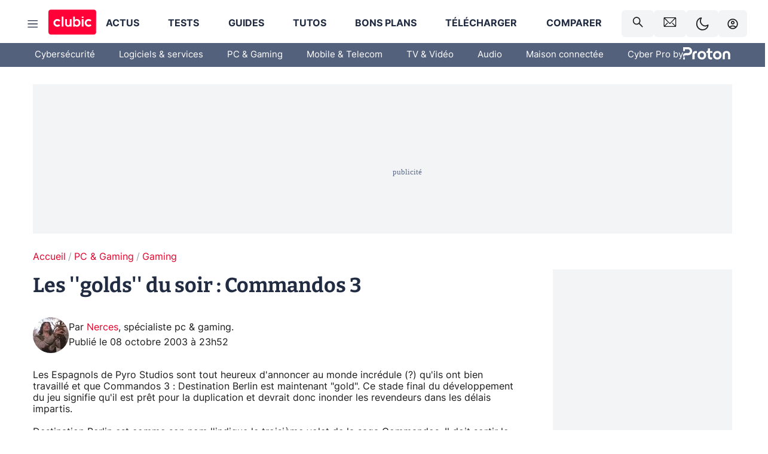

--- FILE ---
content_type: text/html; charset=utf-8
request_url: https://www.clubic.com/actualite-9875-les-golds-du-soir-commandos-3.html
body_size: 65376
content:
<!DOCTYPE html><html lang="fr" data-theme="light"><head><meta charSet="utf-8" data-next-head=""/><meta name="viewport" content="initial-scale=1.0, width=device-width" data-next-head=""/><script type="text/javascript" src="https://choices.consentframework.com/js/pa/22690/c/IKVR3/cmp" referrerPolicy="unsafe-url" async=""></script><script async="" type="text/javascript" src="https://cdn.sirdata.eu/youtube-iframe.js"></script><link rel="preload" href="https://securepubads.g.doubleclick.net/tag/js/gpt.js" as="script" type="text/javascript" data-next-head=""/><title data-next-head="">Les &#x27;&#x27;golds&#x27;&#x27; du soir : Commandos 3</title><meta name="description" content="Les Espagnols de  Pyro Studios sont tout heureux d&#x27;annoncer au monde incrédule (?) qu&#x27;ils ont bien travaillé et que Commandos 3 : Destination Berlin est maintenant &quot;gold&quot;. Ce stade final du développement du jeu signifie qu&#x27;il est prêt pour la duplication et devrait donc inonder les revendeurs dans les délais impartis." data-next-head=""/><meta name="robots" content="index, follow, max-image-preview:large, max-snippet:-1, max-video-preview:-1, max-snippet:-1, max-image-preview:large, max-video-preview:-1" data-next-head=""/><meta property="og:locale" content="fr_FR" data-next-head=""/><meta property="og:site_name" content="clubic.com" data-next-head=""/><meta property="og:title" content="Les &#x27;&#x27;golds&#x27;&#x27; du soir : Commandos 3" data-next-head=""/><meta property="og:description" content="Les Espagnols de  Pyro Studios sont tout heureux d&#x27;annoncer au monde incrédule (?) qu&#x27;ils ont bien travaillé et que Commandos 3 : Destination Berlin est maintenant &quot;gold&quot;. Ce stade final du développement du jeu signifie qu&#x27;il est prêt pour la duplication et devrait donc inonder les revendeurs dans les délais impartis." data-next-head=""/><meta property="og:url" content="https://www.clubic.com/actualite-9875-les-golds-du-soir-commandos-3.html" data-next-head=""/><meta property="og:image" content="https://pic.clubic.com/v1/images/1496043/raw" data-next-head=""/><meta property="og:type" content="article" data-next-head=""/><meta name="twitter:card" content="summary_large_image" data-next-head=""/><meta name="twitter:site" content="@clubic" data-next-head=""/><meta name="twitter:title" content="Les &#x27;&#x27;golds&#x27;&#x27; du soir : Commandos 3" data-next-head=""/><meta name="twitter:image" content="https://pic.clubic.com/v1/images/1496043/raw" data-next-head=""/><meta name="twitter:url" content="https://www.clubic.com/actualite-9875-les-golds-du-soir-commandos-3.html" data-next-head=""/><meta name="twitter:description" content="Les Espagnols de  Pyro Studios sont tout heureux d&#x27;annoncer au monde incrédule (?) qu&#x27;ils ont bien travaillé et que Commandos 3 : Destination Berlin est maintenant &quot;gold&quot;. Ce stade final du développement du jeu signifie qu&#x27;il est prêt pour la duplication et devrait donc inonder les revendeurs dans les délais impartis." data-next-head=""/><meta name="twitter:domain" content="clubic.com" data-next-head=""/><meta property="article:publisher" content="https://www.facebook.com/Clubic" data-next-head=""/><link rel="canonical" href="https://www.clubic.com/actualite-9875-les-golds-du-soir-commandos-3.html" data-next-head=""/><meta property="article:published_time" content="2003-10-08T23:52:00+02:00" data-next-head=""/><meta property="article:modified_time" content="2003-10-08T23:52:00+02:00" data-next-head=""/><meta property="mrf:tags" content="content-type:news;cat1:PC et Gaming;cat2:Gaming" data-next-head=""/><meta name="mobile-web-app-capable" content="yes"/><meta name="apple-mobile-web-app-capable" content="yes"/><meta name="apple-mobile-web-app-title" content="Clubic"/><meta name="application-name" content="Clubic"/><link rel="dns-prefetch" href="//pic.clubic.com"/><link rel="dns-prefetch" href="//api.clubic.com"/><link rel="dns-prefetch" href="//analytics.clubic.com"/><link rel="dns-prefetch" href="//cdn.consentframework.com"/><link rel="dns-prefetch" href="//cache.consentframework.com"/><link rel="dns-prefetch" href="//choices.consentframework.com"/><link rel="dns-prefetch" href="//scripts.opti-digital.com"/><link rel="dns-prefetch" href="//www.googletagmanager.com/"/><link rel="preload" href="/assets-react/fonts/inter-bold.woff2" as="font" type="font/woff2" crossorigin="anonymous"/><link rel="preload" href="/assets-react/fonts/inter-regular.woff2" as="font" type="font/woff2" crossorigin="anonymous"/><link rel="preload" href="/assets-react/fonts/bitter.woff2" as="font" type="font/woff2" crossorigin="anonymous"/><link rel="apple-touch-icon" sizes="180x180" href="/apple-touch-icon.png"/><link rel="icon" type="image/png" sizes="32x32" href="/favicon-32x32.png"/><link rel="icon" type="image/png" sizes="16x16" href="/favicon-16x16.png"/><link rel="manifest" href="/site.webmanifest"/><link rel="mask-icon" href="/safari-pinned-tab.svg" color="#fc0f3e"/><link rel="shortcut icon" href="/favicon.ico"/><meta name="msapplication-TileColor" content="#202b44"/><meta name="msapplication-config" content="/browserconfig.xml"/><meta name="theme-color" content="#232728"/><meta name="sentry-trace" content="489b1c004b342f2d0a424413cda7bf19-ddceec869576b6d9-0"/><meta name="baggage" content="sentry-environment=prod,sentry-release=undefined,sentry-public_key=948a13215311a60e5cf48c9860c59be8,sentry-trace_id=489b1c004b342f2d0a424413cda7bf19,sentry-sampled=false,sentry-sample_rand=0.103548033816931,sentry-sample_rate=0.02"/><script type="application/ld+json" data-type="microdata" data-next-head="">{"@context":"https://schema.org","@graph":[{"@type":"NewsArticle","@id":"https://www.clubic.com/actualite-9875-les-golds-du-soir-commandos-3.html#article","headline":"Les ''golds'' du soir : Commandos 3","thumbnailUrl":"https://pic.clubic.com/v1/images/1496043/raw","datePublished":"2003-10-08T23:52:00+02:00","dateModified":"2003-10-08T23:52:00+02:00","inLanguage":"fr-FR","image":{"@id":"https://www.clubic.com/actualite-9875-les-golds-du-soir-commandos-3.html#primaryimage"},"author":{"@id":"https://www.clubic.com/actualite-9875-les-golds-du-soir-commandos-3.html#author"},"publisher":{"@id":"https://www.clubic.com/#organization"},"commentCount":0,"potentialAction":[{"@type":"CommentAction","name":"Comment","target":["https://www.clubic.com/actualite-9875-les-golds-du-soir-commandos-3.html#comments"]}],"speakable":{"@type":"SpeakableSpecification","xpath":["/html/head/title","/html/head/meta[@name='description']/@content"]},"mainEntityOfPage":{"@id":"https://www.clubic.com/actualite-9875-les-golds-du-soir-commandos-3.html"},"isPartOf":{"@id":"https://www.clubic.com/actualite-9875-les-golds-du-soir-commandos-3.html"}},{"@type":"WebPage","@id":"https://www.clubic.com/actualite-9875-les-golds-du-soir-commandos-3.html","url":"https://www.clubic.com/actualite-9875-les-golds-du-soir-commandos-3.html","name":"Les ''golds'' du soir : Commandos 3","thumbnailUrl":"https://pic.clubic.com/v1/images/1496043/raw","datePublished":"2003-10-08T23:52:00+02:00","dateModified":"2003-10-08T23:52:00+02:00","inLanguage":"fr-FR","isPartOf":{"@id":"https://www.clubic.com/#website"},"potentialAction":[{"@type":"ReadAction","target":["https://www.clubic.com/actualite-9875-les-golds-du-soir-commandos-3.html"]}],"breadcrumb":{"@id":"https://www.clubic.com/actualite-9875-les-golds-du-soir-commandos-3.html#breadcrumb"},"primaryImageOfPage":{"@id":"https://www.clubic.com/actualite-9875-les-golds-du-soir-commandos-3.html#primaryimage"},"image":{"@id":"https://www.clubic.com/actualite-9875-les-golds-du-soir-commandos-3.html#primaryimage"}},{"@type":"ImageObject","inLanguage":"fr-FR","url":"https://pic.clubic.com/v1/images/1496043/raw","contentUrl":"https://pic.clubic.com/v1/images/1496043/raw","caption":"blank","height":"301","width":"301","@id":"https://www.clubic.com/actualite-9875-les-golds-du-soir-commandos-3.html#primaryimage"},{"@type":"BreadcrumbList","@id":"https://www.clubic.com/actualite-9875-les-golds-du-soir-commandos-3.html#breadcrumb","itemListElement":[{"@type":"ListItem","position":1,"name":"Accueil","item":"https://www.clubic.com/"},{"@type":"ListItem","position":2,"name":"PC & Gaming","item":"https://www.clubic.com/materiel-informatique/"},{"@type":"ListItem","position":3,"name":"Gaming","item":"https://www.clubic.com/mag/jeux-video/"}]},{"@type":"Organization","@id":"https://www.clubic.com/#organization","name":"Clubic.com","url":"https://www.clubic.com","logo":{"@type":"ImageObject","@id":"https://www.clubic.com/#/schema/logo/image/","inLanguage":"fr-FR","url":"https://pic.clubic.com/v1/images/2288871/raw","width":"1600","height":"900","caption":"Clubic"},"sameAs":["https://www.facebook.com/Clubic","https://x.com/clubic","https://www.youtube.com/user/Clubic","https://fr.linkedin.com/company/clubic","https://fr.wikipedia.org/wiki/Clubic","https://www.tiktok.com/@clubic_","https://www.whatsapp.com/channel/0029VaFN2Nm3bbV7Nzel1P2B","https://www.instagram.com/clubic_off/","https://x.com/ClubicBonsPlans","https://bsky.app/profile/did:plc:hxwo5olhdgcx7bbzu2lewpgo","https://www.threads.com/@clubic_off"]},{"@type":"WebSite","@id":"https://www.clubic.com/#website","url":"https://www.clubic.com/","name":"Clubic.com","inLanguage":"fr-FR","publisher":{"@id":"https://www.clubic.com/#organization"},"potentialAction":{"@type":"SearchAction","target":{"@type":"EntryPoint","urlTemplate":"https://www.clubic.com/search?q={search_term_string}"},"query-input":"required name=search_term_string"}},{"@type":"Person","@id":"https://www.clubic.com/actualite-9875-les-golds-du-soir-commandos-3.html#author","name":"Nerces","image":{"@type":"ImageObject","inLanguage":"fr-FR","url":"https://pic.clubic.com/v1/images/1738049/raw","contentUrl":"https://pic.clubic.com/v1/images/1738049/raw","caption":"Inigo Profil.jpg","height":"395","width":"395","@id":"https://www.clubic.com/#/schema/person/image/"},"url":"https://www.clubic.com/auteur/1486-nerces.html","sameAs":["https://www.twitter.com/Nerces75","https://www.linkedin.com/in/guillaume-t-1446661/"]}]}</script><link rel="stylesheet" href="/assets-react/legacy.css?undefined" data-next-head=""/><link rel="preload" imageSrcSet="//pic.clubic.com/v1/images/1738049/raw?fit=smartCrop&amp;width=50&amp;height=50&amp;hash=6802d37635243ab50e233f062974f28532feb4fa 1x, //pic.clubic.com/v1/images/1738049/raw?fit=smartCrop&amp;width=100&amp;height=100&amp;hash=c27ba5286daeb0b6cde9970da9823ad8e1865adf 2x" type="image/webp" as="image" media="(max-width: 1024px)" data-next-head=""/><link rel="preload" imageSrcSet="//pic.clubic.com/v1/images/1738049/raw?fit=smartCrop&amp;width=60&amp;height=60&amp;hash=9a6e745f1606520728208f2e6f2f6ce9b21efe81 1x, //pic.clubic.com/v1/images/1738049/raw?fit=smartCrop&amp;width=120&amp;height=120&amp;hash=81867afbb005da2877cb2eedc570b911880f6b63 2x" type="image/webp" as="image" media="(min-width: 1025px)" data-next-head=""/><link rel="preload" imageSrcSet="//pic.clubic.com/v1/images/1738049/raw?fit=smartCrop&amp;width=60&amp;height=60&amp;hash=9a6e745f1606520728208f2e6f2f6ce9b21efe81 1x, //pic.clubic.com/v1/images/1738049/raw?fit=smartCrop&amp;width=120&amp;height=120&amp;hash=81867afbb005da2877cb2eedc570b911880f6b63 2x" type="image/webp" as="image" data-next-head=""/><link rel="preload" imageSrcSet="//pic.clubic.com/v1/images/2308332/raw?fit=smartCrop&amp;width=240&amp;height=200&amp;hash=b5ff9ad9513f58d49a366c5464968e1f8a0e1354 1x, //pic.clubic.com/v1/images/2308332/raw?fit=smartCrop&amp;width=480&amp;height=400&amp;hash=c6fcd0af0524eba18fa0ad0681482aaae16bd2d4 2x" type="image/webp" as="image" data-next-head=""/><script type="text/javascript" async="" data-react-no-hydrate="true" data-next-head="">
            var currentThemeAd = window.localStorage.getItem('preferMode') ?? (window?.matchMedia('(prefers-color-scheme: dark)').matches ? 'dark' : 'light');
            var adConfig = '{"adUnit":"/21718639124/clubic.com/contenu-actu-rjs","pageTargeting":{"kw":["news","video-games","hardware","legacy","PC & Gaming","section1264","Gaming","section2191"],"env":"prod","mode":"dark","issafe":1}}';
            var updatedJsonString = adConfig.replace(/"mode":"[^"]+"/, `"mode":"${currentThemeAd}"`);
            var optidigitalQueue = optidigitalQueue || {};
            optidigitalQueue.cmd = optidigitalQueue.cmd || [];
            var i='optidigital-ad-init';
            if (!document.getElementById(i)) {
              var opti=document.createElement('script');
              opti.id=i;
              opti.type='module';
              opti.setAttribute("data-config",updatedJsonString);
              opti.src='//scripts.opti-digital.com/modules/?site=clubicv3';
              var node=document.getElementsByTagName('head')[0];
              node.parentNode.insertBefore(opti, node);
            } 
          </script><script defer="" type="text/javascript" data-next-head="">
             !function(){"use strict";function e(e){var t=!(arguments.length>1&&void 0!==arguments[1])||arguments[1],c=document.createElement("script");c.src=e,t?c.type="module":(c.async=!0,c.type="text/javascript",c.setAttribute("nomodule",""));var n=document.getElementsByTagName("script")[0];n.parentNode.insertBefore(c,n)}!function(t,c){!function(t,c,n){var a,o,r;n.accountId=c,null!==(a=t.marfeel)&&void 0!==a||(t.marfeel={}),null!==(o=(r=t.marfeel).cmd)&&void 0!==o||(r.cmd=[]),t.marfeel.config=n;var i="https://sdk.mrf.io/statics";e("".concat(i,"/marfeel-sdk.js?id=").concat(c),!0),e("".concat(i,"/marfeel-sdk.es5.js?id=").concat(c),!1)}(t,c,arguments.length>2&&void 0!==arguments[2]?arguments[2]:{})}(window,3521,{} /*config*/)}();
            </script><script>window.nextEnv = {"NEXT_PUBLIC_APP_ENV_COMPLET":"prod","NEXT_PUBLIC_VERSION":"undefined","NEXT_PUBLIC_BASE_URL":"undefined","NEXT_PUBLIC_ENV":"undefined","NEXT_PUBLIC_HOST":"www.clubic.com"};</script><script>
   globalThis.constantContext = {};
   const alsContext = {reqId:''};
    globalThis.alsContext = {
      getContext: (key) => {
        return alsContext[key];
      },
      setContext: (key, value) => {
        alsContext[key] = value;
      },
    }
  </script><script id="cmp-stub" type="text/javascript">!function(){var t=function(){function t(e,r=0){try{var a=p.document,n=!!p.frames[e];if(!n)if(a.body){var c=a.createElement("iframe");c.style.cssText="display:none",c.name=e,a.body.appendChild(c)}else 2e3>r&&setTimeout(function(){t(e,r+1)},5);return!n}catch(t){return!1}}function e(t){var e,r=p;try{for(;r&&r!==p.top;){if(r.frames[t]){e=r;break}if(!r.parent||r.parent===r)break;r=r.parent}}catch(t){}return e}function r(){try{const o=this&&this.sourceAPI||"__sdcmpapi";for(var t=p.gdprApplies,e=(p.ABconsentCMP||{}).consentModeFromTcf||!1,r=arguments.length,a=Array(r),n=0;r>n;n++)a[n]=arguments[n];if(!a.length)return"__tcfapi"===o?c:i;if("setGdprApplies"===a[0])a.length>3&&2===Number(a[1])&&"boolean"==typeof a[3]&&(p.gdprApplies=t=a[3],"function"==typeof a[2]&&a[2]({gdprApplies:t},!0));else if("ping"===a[0]){if("function"==typeof a[2]){const r={gdprApplies:t,cmpLoaded:!1,cmpStatus:"stub",apiVersion:"2.0"};e&&(r.enableAdvertiserConsentMode=!0),a[2](r,!0)}}else("__tcfapi"===o?c:i).push(a)}catch(t){}}var a="__tcfapiLocator",n="__sdcmpapiLocator",c=[],i=[],p=window,o=e(a),s=e(n);try{o||t(a),s||t(n),p.__tcfapi||(p.__tcfapi=function(){return r.apply({sourceAPI:"__tcfapi"},arguments)}),p.__sdcmpapi||(p.__sdcmpapi=function(){return r.apply({sourceAPI:"__sdcmpapi"},arguments)}),p.addEventListener("message",function(t){try{var e=t&&t.data;if(!e)return;var r={};if("string"==typeof e)try{r=JSON.parse(e)}catch(t){return}else{if("object"!=typeof e||e.constructor!==Object)return;r=e}var a=r&&(r.__tcfapiCall||r.__sdcmpapiCall);if(!a)return;try{var n=r.__tcfapiCall?window.__tcfapi:window.__sdcmpapi,c=r.__tcfapiCall?"__tcfapiReturn":"__sdcmpapiReturn";n(a.command,a.version,function(r,n){var i={};i[c]={returnValue:r,success:n,callId:a.callId};const p="null"===t.origin?"*":t.origin;t.source.postMessage("string"==typeof e?JSON.stringify(i):i,p)},a.parameter)}catch(t){}}catch(t){}},!1)}catch(t){}};try{t(),void 0!==module&&"object"==typeof module&&"object"==typeof module.exports&&(module.exports=t)}catch(t){}}();(function () {
window.ABconsentCMP = window.ABconsentCMP || {};window.ABconsentCMP.enableConsentMode = window.ABconsentCMP.enableConsentMode ? true : (window.ABconsentCMP.enableConsentMode === undefined) && true;window.ABconsentCMP = window.ABconsentCMP || {};var ABconsentCMP = window.ABconsentCMP;ABconsentCMP.loaded = ABconsentCMP.loaded || {};ABconsentCMP.runOnce = ABconsentCMP.runOnce || function (flagName, fn) {if (ABconsentCMP.loaded[flagName]) return;ABconsentCMP.loaded[flagName] = true;try {if (typeof fn === "function") {fn(ABconsentCMP);}} catch (e) {}};ABconsentCMP.runOnce("consentModeGtm", function (ABconsentCMP) {if (!ABconsentCMP.enableConsentMode) return;try {var gtmDataLayerName = ABconsentCMP.gtmDataLayerName || "dataLayer";var consentModeFromTcf = ABconsentCMP.consentModeFromTcf === true;window[gtmDataLayerName] = window[gtmDataLayerName] || [];function gtag() {window[gtmDataLayerName].push(arguments);}gtag('set', 'developer_id.dOWE1OT', true);var gtmDefaultValues = {analytics_storage:  'denied',functionality_storage:  'denied',security_storage:   'denied',personalization_storage:'denied',wait_for_update:1000};if (!consentModeFromTcf) {gtmDefaultValues['ad_storage'] = 'denied';gtmDefaultValues['ad_user_data'] = 'denied';gtmDefaultValues['ad_personalization'] = 'denied';}gtag('consent', 'default', gtmDefaultValues);} catch (e) {}});ABconsentCMP.runOnce("consentModeAdsense", function () {try {(window.adsbygoogle = window.adsbygoogle || []).pauseAdRequests = 1;} catch (e) {}});ABconsentCMP.runOnce("tcfUetq", function () {try {window.uetq = window.uetq || [];window.uetq.push('config', 'tcf', {enabled: true});} catch (e) {}});})();</script><script async="" type="text/javascript">
                  let currentTheme =  window.localStorage.getItem('preferMode');  
                  if(!currentTheme) {
                    currentTheme =  window?.matchMedia('(prefers-color-scheme: dark)').matches ? 'dark' : 'light';
                    window.localStorage.setItem('preferMode', currentTheme);
                  }
                  document.documentElement.setAttribute('data-theme', currentTheme);
                 </script><script async="" type="text/javascript"> var _paq = window._paq = window._paq || [];
                /* tracker methods like "setCustomDimension" should be called before "trackPageView" */
                _paq.push(['trackPageView']);
                _paq.push(['enableLinkTracking']);
                (function() {
                var u="https://analytics.clubic.com/";
                _paq.push(['setTrackerUrl', u+'matomo.php']);
                _paq.push(['setSiteId', '1']);
                var d=document, g=d.createElement('script'), s=d.getElementsByTagName('script')[0];
                g.type='text/javascript'; g.async=true; g.src=u+'matomo.js'; s.parentNode.insertBefore(g,s);
              })();</script><noscript><p><img src="https://analytics.clubic.com/matomo.php?idsite=1&amp;amp;rec=1" alt=""/></p></noscript><noscript data-n-css=""></noscript><script defer="" noModule="" src="/_next/static/chunks/polyfills-42372ed130431b0a.js"></script><script defer="" src="/_next/static/chunks/5271.ea55f5afeee2f810.js"></script><script defer="" src="/_next/static/chunks/2888.ed2bd38c480029a6.js"></script><script defer="" src="/_next/static/chunks/5470.7b14a21c0891bb1e.js"></script><script defer="" src="/_next/static/chunks/6293.adcc0b7f20eb33a0.js"></script><script defer="" src="/_next/static/chunks/7466.c7027645672d852d.js"></script><script defer="" src="/_next/static/chunks/9665.3e2cd57a7818e6d1.js"></script><script defer="" src="/_next/static/chunks/5542.0bea5918111607f7.js"></script><script defer="" src="/_next/static/chunks/9118.842642fdeef9971d.js"></script><script defer="" src="/_next/static/chunks/7371.542507ed46063fd4.js"></script><script defer="" src="/_next/static/chunks/6466.e1b21354779e3489.js"></script><script defer="" src="/_next/static/chunks/6737.0734bca437f03243.js"></script><script defer="" src="/_next/static/chunks/8342.7aa7d1f83cf0ccc2.js"></script><script defer="" src="/_next/static/chunks/5297.5f162fe2dbfebb0e.js"></script><script defer="" src="/_next/static/chunks/3606.710bcdd285d903a6.js"></script><script defer="" src="/_next/static/chunks/8176.0cd0717a5e11366b.js"></script><script defer="" src="/_next/static/chunks/6220.0e8718ff4729ad0a.js"></script><script defer="" src="/_next/static/chunks/7189.a9ad83371ea83f2a.js"></script><script src="/_next/static/chunks/runtime-a91cb50f8d70b3bd.js" defer=""></script><script src="/_next/static/chunks/next-c5af3ae5d956f7d4.js" defer=""></script><script src="/_next/static/chunks/reactjs-19.2.3.js" defer=""></script><script src="/_next/static/chunks/reactjs-dom-19.2.3.js" defer=""></script><script src="/_next/static/chunks/main-ec190852b12d8f40.js" defer=""></script><script src="/_next/static/chunks/styled-6.1.19.js" defer=""></script><script src="/_next/static/chunks/apollo-3.13.9.js" defer=""></script><script src="/_next/static/chunks/api-sdk-655a53efad5e1ff5.js" defer=""></script><script src="/_next/static/chunks/8569-877b1f4c4eb5592c.js" defer=""></script><script src="/_next/static/chunks/pages/_app-0733916e12057ec1.js" defer=""></script><script src="/_next/static/chunks/pages/%5B...slug%5D-c4cb2540b8785bf6.js" defer=""></script><script src="/_next/static/k5nCegicEQqoC3eqfCsv_/_buildManifest.js" defer=""></script><script src="/_next/static/k5nCegicEQqoC3eqfCsv_/_ssgManifest.js" defer=""></script><style data-styled="" data-styled-version="6.1.19">.ad-container{background-color:var(--color-alt-5);display:flex;flex-direction:column;justify-content:flex-start;position:relative;min-height:200px;overflow:hidden;grid-column:2/3;}/*!sc*/
@media (min-width:1024px){.ad-container{grid-column:1/10;}}/*!sc*/
.ad-container p{font-size:14px;color:rgba(var(--theme-color-foreground), 0.15);margin:8px 0;}/*!sc*/
.ad-container .ad-content{flex-grow:1;z-index:1;display:flex;justify-content:center;margin:0;max-width:100vw;overflow:hidden;}/*!sc*/
.ad-container .ad-content[data-slot="Billboard_2"],.ad-container .ad-content[data-slot="Mobile_Pos1"],.ad-container .ad-content[data-slot="Mobile_Pos2"],.ad-container .ad-content[data-slot="Mobile_Pos3"]{min-height:250px;}/*!sc*/
.ad-container .ad-content[data-slot="Billboard_1"]{height:250px;}/*!sc*/
.ad-container .ad-content[data-slot="Rectangle_1"]{height:100px;}/*!sc*/
.ad-container .ad-content[data-slot="HalfpageAd_1"],.ad-container .ad-content[data-slot="HalfpageAd_2"],.ad-container .ad-content[data-slot="HalfpageAd_3"]{min-height:600px;}/*!sc*/
.ad-container.no-background{background-color:transparent;border:none;overflow:visible;}/*!sc*/
.ad-container.no-background p{display:none;}/*!sc*/
.ad-container.no-background .ad-content{margin-bottom:0;}/*!sc*/
.ad-container.megaban{margin:var(--spacer-s) 0;}/*!sc*/
.ad-container.position-sticky{position:sticky;top:85px;}/*!sc*/
.ad-container.mobile-only{display:flex;}/*!sc*/
@media (min-width:1024px){.ad-container.mobile-only{display:none;}}/*!sc*/
.ad-container.desktop-only{display:none;}/*!sc*/
@media (min-width:1024px){.ad-container.desktop-only{display:flex;}}/*!sc*/
#GenecyDFPAdWallpaperCont~* .ad-container.megaban{display:none;}/*!sc*/
data-styled.g1[id="sc-global-eVrTht1"]{content:"sc-global-eVrTht1,"}/*!sc*/
html{-ms-text-size-adjust:100%;-webkit-text-size-adjust:100%;}/*!sc*/
body{margin:0;}/*!sc*/
article,aside,details,figcaption,figure,footer,header,hgroup,main,menu,nav,section,summary{display:block;}/*!sc*/
audio,canvas,progress,video{display:inline-block;vertical-align:baseline;}/*!sc*/
audio:not([controls]){display:none;height:0;}/*!sc*/
[hidden],template{display:none;}/*!sc*/
a,button{background-color:transparent;border-width:0;}/*!sc*/
a:active,a:hover{outline:0;}/*!sc*/
abbr[title]{border-bottom:1px dotted;}/*!sc*/
b,strong{font-weight:bold;}/*!sc*/
dfn{font-style:italic;}/*!sc*/
h1{font-size:2em;margin:0.67em 0;}/*!sc*/
mark{background:#ff0;color:black;}/*!sc*/
small{font-size:80%;}/*!sc*/
sub,sup{font-size:75%;line-height:0;position:relative;vertical-align:baseline;}/*!sc*/
sup{top:-0.5em;}/*!sc*/
sub{bottom:-0.25em;}/*!sc*/
img{border:0;}/*!sc*/
svg:not(:root){overflow:hidden;}/*!sc*/
figure{margin:1em 40px;}/*!sc*/
hr{-moz-box-sizing:content-box;box-sizing:content-box;height:0;}/*!sc*/
pre{overflow:auto;}/*!sc*/
code,kbd,pre,samp{font-family:monospace,serif;font-size:1em;}/*!sc*/
button,input,optgroup,select,textarea{color:inherit;font:inherit;margin:0;}/*!sc*/
button{overflow:visible;}/*!sc*/
button,select{text-transform:none;}/*!sc*/
button,html input[type='button'],input[type='reset'],input[type='submit']{-webkit-appearance:button;cursor:pointer;}/*!sc*/
button[disabled],html input[disabled]{cursor:default;}/*!sc*/
button::-moz-focus-inner,input::-moz-focus-inner{border:0;padding:0;}/*!sc*/
input{line-height:normal;}/*!sc*/
input[type='checkbox'],input[type='radio']{box-sizing:border-box;padding:0;}/*!sc*/
input[type='number']::-webkit-inner-spin-button,input[type='number']::-webkit-outer-spin-button{height:auto;}/*!sc*/
input[type='search']{-webkit-appearance:textfield;-moz-box-sizing:border-box;-webkit-box-sizing:border-box;box-sizing:border-box;}/*!sc*/
input[type='search']::-webkit-search-cancel-button,input[type='search']::-webkit-search-decoration{-webkit-appearance:none;}/*!sc*/
fieldset{border:1px solid #c0c0c0;margin:0 2px;padding:0.35em 0.625em 0.75em;}/*!sc*/
legend{border:0;padding:0;}/*!sc*/
textarea{overflow:auto;}/*!sc*/
optgroup{font-weight:bold;}/*!sc*/
table{border-collapse:collapse;border-spacing:0;}/*!sc*/
td,th{padding:0;}/*!sc*/
.sd-cmp-2dyYO{top:40px!important;left:unset!important;right:unset!important;padding:unset!important;padding-top:5px!important;}/*!sc*/
.sd-cmp-1bquj .sd-cmp-2jmDj{padding:unset;}/*!sc*/
.sd-cmp-1IdBZ{padding-top:10px!important;}/*!sc*/
.sd-cmp-2jmDj{color:grey!important;}/*!sc*/
data-styled.g2[id="sc-global-hDeBjt1"]{content:"sc-global-hDeBjt1,"}/*!sc*/
*{box-sizing:border-box;padding:0;margin:0;}/*!sc*/
*::after,*::before{box-sizing:border-box;}/*!sc*/
html,body{width:100%;height:100%;}/*!sc*/
img{vertical-align:middle;}/*!sc*/
data-styled.g3[id="sc-global-igtmDC1"]{content:"sc-global-igtmDC1,"}/*!sc*/
:root{--spacer-xxs:4px;--spacer-xs:7px;--spacer-s:15px;--spacer-s-fluid:clamp(0.625rem, 0.536rem + 0.446vw, 0.938rem);--spacer:30px;--spacer-to-xs:clamp(0.438rem, 0.027rem + 2.054vw, 1.875rem);--spacer-fluid:clamp(0.938rem, 0.67rem + 1.339vw, 1.875rem);--spacer-m:45px;--spacer-m-to-xs:clamp(0.438rem, -0.241rem + 3.393vw, 2.813rem);--spacer-m-to-s:clamp(0.938rem, 0.402rem + 2.679vw, 2.813rem);--spacer-m-fluid:clamp(1.875rem, 1.607rem + 1.339vw, 2.813rem);--spacer-l:60px;--spacer-l-to-xs:clamp(0.438rem, -0.509rem + 4.732vw, 3.75rem);--spacer-l-to-s:clamp(0.938rem, 0.134rem + 4.018vw, 3.75rem);--spacer-l-to-default:clamp(1.875rem, 1.339rem + 2.679vw, 3.75rem);--spacer-l-fluid:clamp(2.813rem, 2.545rem + 1.339vw, 3.75rem);--spacer-xl:90px;--spacer-xl-to-xs:clamp(0.438rem, -1.045rem + 7.411vw, 5.625rem);--spacer-xl-to-s:clamp(0.938rem, -0.402rem + 6.696vw, 5.625rem);--spacer-xl-to-default:clamp(1.875rem, 0.804rem + 5.357vw, 5.625rem);--spacer-xl-to-m:clamp(2.813rem, 2.009rem + 4.018vw, 5.625rem);--spacer-xl-fluid:clamp(3.75rem, 3.214rem + 2.679vw, 5.625rem);--spacer-em:1em;--theme-typography-default-font:'Inter UI',Arial,sans-serif;--theme-typography-primary-font:'Bitter',serif;--theme-palette-black:#232728;--theme-palette-black-alt:#212C42;--theme-palette-dark-black:#1b1b1b;--theme-palette-black-medium:#5d6c8a;--theme-palette-white:#FFFFFF;--theme-palette-dark-white:#f2f4f6;--theme-palette-dark-white2:#E5E8EE;--theme-palette-grey:#777777;--theme-palette-dark-grey:#54617C;--theme-palette-red:#E4002A;--theme-palette-red-clubic:#ff0037;--theme-palette-red-medium:#FF5978;--theme-palette-dark-red:#AF0524;--theme-palette-blue:#3F547E;--theme-palette-blue-medium:#99A4BA;--theme-palette-dark-blue:#37486D;--theme-palette-green:#009e76;--theme-palette-dark-green:#018262;--theme-palette-grey-blue:#526C8A;--theme-palette-dark-grey-blue:#3F547E;--theme-palette-light-grey-blue:#a4adbd;--theme-palette-golden:#C89E42;}/*!sc*/
:root[data-theme='light']{--theme-color-background:#FFFFFF;--theme-color-foreground:#212C42;--theme-color-foreground-rgb:33,44,66;--theme-color-medium:#99A4BA;--theme-color-primary:#E4002A;--theme-color-primary-contrast:#FFFFFF;--theme-color-title:#212C42;--theme-background-contrast-background-color:#f2f4f6;--theme-background-contrast-link-color:inherit;--theme-background-contrast-text-color:#212C42;--theme-background-flashy-background-color:#E4002A;--theme-background-flashy-link-color:#FFFFFF;--theme-background-flashy-text-color:#FFFFFF;--theme-background-navy-background-color:#3F547E;--theme-background-navy-link-color:#FFFFFF;--theme-background-navy-text-color:#FFFFFF;--theme-background-light-background-color:#777777;--theme-background-light-text-color:#212C42;--theme-background-light-link-color:#E4002A;--theme-background-transparent-background-color:transparent;--theme-background-transparent-text-color:inherit;--theme-background-transparent-link-color:inherit;--background-color-sub:#EDF0F4;--text-color:var(--theme-palette-dark-black);--text-color-reverse:var(--theme-palette-white);--text-color-alt:var(--theme-palette-blue);--title-foreground:var(--theme-palette-black-alt);--title-foreground-alt:var(--theme-palette-black-medium);--link-color:var(--theme-palette-red);--background-color-alt:var(--theme-palette-black-alt);--card-border:var(--theme-palette-light-grey-blue);--color-box-shadow:rgba(0 ,0 ,0 ,0.1);--color-alt-blue:var(--theme-palette-blue-medium);--color-alt-grey-blue:var(--theme-palette-grey-blue);--color-alt-dark:var(--theme-palette-dark-white2);--color-form-border:#cccccc;--color-alt-1:var(--theme-palette-grey);--color-alt-2:var(--theme-palette-dark-white);--color-alt-3:var(--theme-palette-dark-white);--color-alt-4:none;--color-alt-4-reverse:var(--theme-palette-dark-white);--color-alt-5:var(--theme-palette-dark-white);--color-alt-6:var(--theme-palette-dark-grey-blue);--color-alt-7:var(--theme-palette-dark-grey);--color-alt-8:var(--theme-palette-white);--color-alt-9:var(--theme-palette-dark-white);--color-grey-trans:rgba(0, 0, 0, 0.8);}/*!sc*/
:root[data-theme='dark']{--theme-color-background:#232728;--theme-color-foreground:#FFFFFF;--theme-color-foreground-rgb:0,0,0;--theme-color-medium:#FFFFFF;--theme-color-primary:#FF5978;--theme-color-primary-contrast:#FFFFFF;--theme-color-title:#FFFFFF;--theme-background-contrast-background-color:#1b1b1b;--theme-background-contrast-link-color:inherit;--theme-background-contrast-text-color:#FFFFFF;--theme-background-flashy-background-color:#FF5978;--theme-background-flashy-link-color:#FFFFFF;--theme-background-flashy-text-color:#FFFFFF;--theme-background-navy-background-color:#3F547E;--theme-background-navy-link-color:#FFFFFF;--theme-background-navy-text-color:#FFFFFF;--theme-background-light-background-color:#777777;--theme-background-light-text-color:#212C42;--theme-background-light-link-color:#FF5978;--theme-background-transparent-background-color:transparent;--theme-background-transparent-text-color:inherit;--theme-background-transparent-link-color:inherit;--background-color-sub:var(--theme-palette-dark-black);--text-color:var(--theme-palette-white);--text-color-reverse:var(--theme-palette-dark-black);--text-color-alt:var(--theme-palette-white);--title-foreground:var(--theme-palette-white);--title-foreground-alt:var(--theme-palette-white);--link-color:var(--theme-palette-red-medium);--background-color-alt:var(--theme-palette-black);--card-border:var(--theme-palette-grey);--color-box-shadow:rgba(0 ,0 ,0 ,0.3);--color-alt-blue:var(--theme-palette-blue);--color-form-border:#555555;--color-alt-grey-blue:var(--theme-palette-light-grey-blue);--color-alt-dark:black;--color-alt-1:var(--theme-palette-white);--color-alt-2:var(--theme-palette-black-alt);--color-alt-3:var(--theme-palette-white);--color-alt-4:var(--theme-palette-dark-black);--color-alt-4-reverse:none;--color-alt-5:var(--theme-palette-dark-black);--color-alt-6:var(--theme-palette-white);--color-alt-7:var(--theme-palette-dark-white);--color-alt-8:var(--theme-palette-red-medium);--color-alt-9:var(--theme-palette-dark-grey);--color-grey-trans:rgba(255, 255, 255, 0.8);}/*!sc*/
html{color:var(--text-color);background-color:var(--theme-color-background);transition:background-color 0.5s;-webkit-font-smoothing:antialiased;-moz-osx-font-smoothing:grayscale;}/*!sc*/
body{line-height:1.2;-moz-osx-font-smoothing:grayscale;-ms-overflow-style:-ms-autohiding-scrollbar;font-family:var(--theme-typography-default-font);overflow-x:hidden;}/*!sc*/
article aside{display:none;}/*!sc*/
html.no-event,html.no-event body{overflow:hidden;}/*!sc*/
a{color:inherit;}/*!sc*/
a.un-styled-linked{text-decoration:none;}/*!sc*/
a.mod-primary{color:var(--link-color);}/*!sc*/
a.simple{color:var(--link-color);font-weight:bold;}/*!sc*/
blockquote{position:relative;font-style:italic;padding:var(--spacer-s) var(--spacer-s);border-left:4px solid var(--color-alt-grey-blue);border-radius:8px;}/*!sc*/
@media (prefers-reduced-motion: reduce){*,*:hover,*:focus,*::before,*:hover::before,*:focus::before,*::after,*:hover::after,*:focus::after{animation:none;transition:none;scroll-behavior:auto;}}/*!sc*/
data-styled.g4[id="sc-global-OHcVh1"]{content:"sc-global-OHcVh1,"}/*!sc*/
.hLrpSC{animation:drxLLP ease-in-out infinite alternate 600ms 200ms;width:min(90%,50px);height:min(90%,50px);background-color:var(--theme-color-background);color:var(--theme-color-foreground);}/*!sc*/
data-styled.g6[id="sc-1qs7exx-0"]{content:"hLrpSC,"}/*!sc*/
.hOwhjg{padding-top:calc((0.6944444444444444 * 100% - 50px) / 2);padding-bottom:calc((0.6944444444444444 * 100% - 50px) / 2);text-align:center;}/*!sc*/
@media (min-width:1024px){.hOwhjg{padding-top:calc((0.6944444444444444 * 100% - 50px) / 2);padding-bottom:calc((0.6944444444444444 * 100% - 50px) / 2);}}/*!sc*/
data-styled.g7[id="sc-1qs7exx-1"]{content:"hOwhjg,"}/*!sc*/
.itNNZS{border-radius:6px;width:100%;color:transparent;height:100%;max-width:100%;vertical-align:middle;}/*!sc*/
@media (min-width:1024px){.itNNZS{border-radius:10px;}}/*!sc*/
.cJzzmV{border-radius:0;width:100%;color:transparent;height:100%;max-width:100%;vertical-align:middle;}/*!sc*/
@media (min-width:1024px){.cJzzmV{border-radius:0;}}/*!sc*/
data-styled.g8[id="sc-1qs7exx-2"]{content:"itNNZS,cJzzmV,"}/*!sc*/
.lcFsnL{position:relative;width:50px;height:50px;display:flex;align-items:center;justify-content:center;overflow:hidden;}/*!sc*/
@media (min-width:768px){.lcFsnL{width:50px;height:50px;}}/*!sc*/
@media (min-width:1024px){.lcFsnL{width:60px;height:60px;}}/*!sc*/
.lcFsnL.isEager{background-color:transparent;}/*!sc*/
.lcFsnL.isEager .sc-1qs7exx-2{width:100%!important;height:100%!important;animation:none!important;}/*!sc*/
.lcFsnL.loaded{background-color:transparent;}/*!sc*/
.lcFsnL.loaded .sc-1qs7exx-2{width:100%;height:100%;animation:hPcQcs ease-in-out 800ms;}/*!sc*/
.kGqFsX{position:relative;width:60px;height:60px;display:flex;align-items:center;justify-content:center;overflow:hidden;}/*!sc*/
@media (min-width:768px){.kGqFsX{width:60px;height:60px;}}/*!sc*/
@media (min-width:1024px){.kGqFsX{width:60px;height:60px;}}/*!sc*/
.kGqFsX.isEager{background-color:transparent;}/*!sc*/
.kGqFsX.isEager .sc-1qs7exx-2{width:100%!important;height:100%!important;animation:none!important;}/*!sc*/
.kGqFsX.loaded{background-color:transparent;}/*!sc*/
.kGqFsX.loaded .sc-1qs7exx-2{width:100%;height:100%;animation:hPcQcs ease-in-out 800ms;}/*!sc*/
.jBZpxX{position:relative;width:240px;height:200px;display:flex;align-items:center;justify-content:center;overflow:hidden;}/*!sc*/
@media (min-width:768px){.jBZpxX{width:240px;height:200px;}}/*!sc*/
@media (min-width:1024px){.jBZpxX{width:240px;height:200px;}}/*!sc*/
.jBZpxX.isEager{background-color:transparent;}/*!sc*/
.jBZpxX.isEager .sc-1qs7exx-2{width:100%!important;height:100%!important;animation:none!important;}/*!sc*/
.jBZpxX.loaded{background-color:transparent;}/*!sc*/
.jBZpxX.loaded .sc-1qs7exx-2{width:100%;height:100%;animation:hPcQcs ease-in-out 800ms;}/*!sc*/
.bxoYKz{position:relative;width:360px;height:250px;display:flex;align-items:center;justify-content:center;overflow:hidden;}/*!sc*/
@media (min-width:768px){.bxoYKz{width:360px;height:360px;}}/*!sc*/
@media (min-width:1024px){.bxoYKz{width:360px;height:250px;}}/*!sc*/
.bxoYKz.isEager{background-color:transparent;}/*!sc*/
.bxoYKz.isEager .sc-1qs7exx-2{width:100%!important;height:100%!important;animation:none!important;}/*!sc*/
.bxoYKz.loaded{background-color:transparent;}/*!sc*/
.bxoYKz.loaded .sc-1qs7exx-2{width:100%;height:100%;animation:hPcQcs ease-in-out 800ms;}/*!sc*/
data-styled.g9[id="sc-1qs7exx-3"]{content:"lcFsnL,kGqFsX,jBZpxX,bxoYKz,"}/*!sc*/
@font-face{font-family:'Inter UI';font-weight:400;font-style:normal;font-display:swap;src:url('/assets-react/fonts/inter-regular.woff2') format('woff2');}/*!sc*/
@font-face{font-family:'Inter UI';font-weight:700;font-style:normal;font-display:swap;src:url('/assets-react/fonts/inter-bold.woff2') format('woff2');}/*!sc*/
@font-face{font-family:'Bitter';font-weight:700;font-style:normal;font-display:swap;src:url('/assets-react/fonts/bitter.woff2') format('woff2');}/*!sc*/
@font-face{font-family:'Bitter';font-weight:900;font-style:normal;font-display:swap;src:url('/assets-react/fonts/bitter-bolder.woff2') format('woff2');}/*!sc*/
@font-face{font-family:'Material Symbols Outlined';font-style:normal;font-weight:400;font-display:swap;src:url('/assets-react/fonts/material-symbols-outlined.woff2') format('woff2');}/*!sc*/
data-styled.g47[id="sc-global-jTzXlp1"]{content:"sc-global-jTzXlp1,"}/*!sc*/
:root[data-theme='dark']{--sticker-award:url(/assets-react/stickers/v2/award-dark.svg);--sticker-best:url(/assets-react/stickers/v2/best-dark.svg);--sticker-like:url(/assets-react/stickers/v2/like-dark.svg);--sticker-tiny-best:url(/assets-react/stickers/v2/tiny-best-dark.svg);--sticker-tiny-award:url(/assets-react/stickers/v2/tiny-award-dark.svg);}/*!sc*/
:root[data-theme='light']{--sticker-award:url(/assets-react/stickers/v2/award-light.svg);--sticker-best:url(/assets-react/stickers/v2/best-light.svg);--sticker-like:url(/assets-react/stickers/v2/like-light.svg);--sticker-tiny-best:url(/assets-react/stickers/v2/tiny-best-light.svg);--sticker-tiny-award:url(/assets-react/stickers/v2/tiny-award-light.svg);}/*!sc*/
data-styled.g48[id="sc-global-bYEGaJ1"]{content:"sc-global-bYEGaJ1,"}/*!sc*/
:root[data-theme='dark']{--palms-2025:url(/assets-react/awards/2025/palms.png);--half-palm-2025:url(/assets-react/awards/2025/half_palm.png);--badge-awards-2025:url(/assets-react/awards/2025/badge-awards.png);--background-laser-desktop-2025:url(/assets-react/awards/2025/background_laser_desktop.png);--background-laser-mobile-2025:url(/assets-react/awards/2025/background_laser_mobile.png);--background-header-desktop-award-2025:url(/assets-react/awards/2025/background_header_desktop.png);--background-header-mobile-award-2025:url(/assets-react/awards/2025/background_header_mobile.png);}/*!sc*/
:root[data-theme='light']{--palms-2025:url(/assets-react/awards/2025/palms.png);--half-palm-2025:url(/assets-react/awards/2025/half_palm.png);--badge-awards-2025:url(/assets-react/awards/2025/badge-awards.png);--background-laser-desktop-2025:url(/assets-react/awards/2025/background_laser_desktop.png);--background-laser-mobile-2025:url(/assets-react/awards/2025/background_laser_mobile.png);--background-header-desktop-award-2025:url(/assets-react/awards/2025/background_header_desktop.png);--background-header-mobile-award-2025:url(/assets-react/awards/2025/background_header_mobile.png);}/*!sc*/
data-styled.g49[id="sc-global-gjMqEj1"]{content:"sc-global-gjMqEj1,"}/*!sc*/
:root[data-theme='dark']{--op-spe-boulanger:url(/assets-react/op-spe/boulanger.svg);--op-spe-avast:url(/assets-react/op-spe/avast.svg);--op-spe-proton:url(/assets-react/op-spe/proton_v2.svg);--op-spe-proton-purple:url(/assets-react/op-spe/proton-purple_v2.svg);}/*!sc*/
:root[data-theme='light']{--op-spe-boulanger:url(/assets-react/op-spe/boulanger.svg);--op-spe-proton:url(/assets-react/op-spe/proton_v2.svg);--op-spe-proton-purple:url(/assets-react/op-spe/proton-purple_v2.svg);--op-spe-avast:url(/assets-react/op-spe/avast.svg);}/*!sc*/
data-styled.g50[id="sc-global-iVjneH1"]{content:"sc-global-iVjneH1,"}/*!sc*/
:root[data-theme='dark']{--background-newsletter-header-proton:url(/assets-react/newsletter/newsletter_background.png);}/*!sc*/
:root[data-theme='light']{--background-newsletter-header-proton:url(/assets-react/newsletter/newsletter_background.png);}/*!sc*/
data-styled.g51[id="sc-global-jaLGzn1"]{content:"sc-global-jaLGzn1,"}/*!sc*/
.WgTEp{color:var(--theme-color-title);font-family:var(--theme-typography-primary-font);font-size:24px;font-weight:700;line-height:1.38;margin:0 0 15px;grid-column:2/3;}/*!sc*/
.WgTEp.mod-no-margin{margin:0;}/*!sc*/
.WgTEp.mod-extra-margin{margin:0 0 var(--spacer-fluid);}/*!sc*/
@media (min-width:1024px){.WgTEp{grid-column:1/9;font-size:34px;}}/*!sc*/
data-styled.g52[id="sc-5nl8ok-0"]{content:"WgTEp,"}/*!sc*/
.hyPZms{display:flex;flex-direction:column;justify-content:flex-start;width:100%;border-left:solid 1px var(--theme-palette-dark-grey);padding:0 0 0 var(--spacer-xs);}/*!sc*/
data-styled.g54[id="sc-1jybl81-0"]{content:"hyPZms,"}/*!sc*/
.goNTIw{color:var(--theme-color-title);font-weight:400;font-size:15px;line-height:1.62;padding:2px;margin-left:40px;}/*!sc*/
.goNTIw a{display:block;}/*!sc*/
.goNTIw a:hover{color:var(--theme-color-primary);}/*!sc*/
@media (max-width:1024px){.goNTIw{font-size:17px;padding:4px;}}/*!sc*/
data-styled.g55[id="sc-1jybl81-1"]{content:"goNTIw,"}/*!sc*/
.emhrrA{list-style:none;}/*!sc*/
data-styled.g56[id="sc-1jybl81-2"]{content:"emhrrA,"}/*!sc*/
.gXzfKz{display:flex;flex-direction:column;width:100%;}/*!sc*/
data-styled.g57[id="h8iqpa-0"]{content:"gXzfKz,"}/*!sc*/
.crIKau{border-bottom:1px solid #dfe3ea;display:flex;flex-direction:column;font-weight:bold;font-size:18px;line-height:50px;color:var(--title-foreground);}/*!sc*/
.crIKau.emphasize{font-weight:600;}/*!sc*/
.crIKau:hover{color:var(--theme-color-primary);}/*!sc*/
@media (min-width:1024px){.crIKau{flex-direction:column;justify-items:flex-start;padding:0 10px;margin-bottom:0px;top:0px;}.crIKau >*{display:block;line-height:50px;}}/*!sc*/
data-styled.g58[id="h8iqpa-1"]{content:"crIKau,"}/*!sc*/
.hNDWMo{display:flex;flex-direction:column;justify-content:flex-start;list-style:none;max-height:0;overflow:hidden;text-transform:initial;}/*!sc*/
.hNDWMo.mod-active{max-height:1000px;transition:max-height 0.3s;margin:0 0 var(--spacer-s);}/*!sc*/
.hNDWMo:first-of-type li{margin-left:0;}/*!sc*/
data-styled.g59[id="h8iqpa-2"]{content:"hNDWMo,"}/*!sc*/
.dxmxqn{display:flex;flex-direction:row;justify-content:flex-start;text-decoration:none;cursor:default;}/*!sc*/
data-styled.g60[id="h8iqpa-3"]{content:"dxmxqn,"}/*!sc*/
.bWnQWI{display:flex;align-items:center;justify-content:space-between;}/*!sc*/
data-styled.g61[id="h8iqpa-4"]{content:"bWnQWI,"}/*!sc*/
.hA-doOe{align-items:center;background:none;border:none;cursor:pointer;display:flex;height:100%;justify-content:center;padding:var(--spacer-s) var(--spacer-xs);transition:transform 0.3s;}/*!sc*/
.hA-doOe.mod-active{transform:rotate(180deg);}/*!sc*/
data-styled.g62[id="h8iqpa-5"]{content:"hA-doOe,"}/*!sc*/
.jQDJQs{align-items:center;border-bottom:1px solid #dfe3ea;display:flex;flex-flow:wrap;font-size:18px;justify-content:space-between;line-height:50px;}/*!sc*/
.jQDJQs.emphasize{font-weight:bold;}/*!sc*/
.jQDJQs a{transition:color 0.3s;white-space:nowrap;}/*!sc*/
.jQDJQs svg{transition:transform 0.2s;transform:rotate(0deg);fill:white;}/*!sc*/
@media (min-width:1024px){.jQDJQs{align-items:center;border:none;flex-direction:row;flex-flow:initial;font-size:15px;justify-items:flex-start;padding:0 20px;margin-bottom:0px;top:0px;}.jQDJQs.has-dropdown{font-weight:bold;}.jQDJQs :hover svg{transform:rotate(180deg);}}/*!sc*/
data-styled.g67[id="sc-75zsog-0"]{content:"jQDJQs,"}/*!sc*/
.khiEcO{align-items:center;cursor:pointer;display:flex;gap:var(--spacer-xs);font-weight:600;max-height:45px;white-space:nowrap;}/*!sc*/
@media (min-width:1024px){.khiEcO{background:var(--theme-background-contrast-background-color);border-radius:6px;padding:var(--spacer-s);}}/*!sc*/
@media (max-width:1024px){.khiEcO svg{width:26px;height:auto;}.khiEcO path{fill:white;}}/*!sc*/
data-styled.g72[id="sc-1haw8xg-1"]{content:"khiEcO,"}/*!sc*/
.iCcVJX{display:flex;flex-direction:column;position:relative;z-index:100;}/*!sc*/
.iCcVJX:hover .sc-1haw8xg-5{opacity:1;top:100%;}/*!sc*/
data-styled.g77[id="sc-1haw8xg-6"]{content:"iCcVJX,"}/*!sc*/
.lkIXWr{position:sticky;display:flex;align-items:center;justify-content:space-between;top:0;width:100%;background-color:var(--theme-color-background);transition:background-color 1s;z-index:1000002;}/*!sc*/
@media (min-width:1024px){.lkIXWr{background-color:var(--theme-color-background);position:relative;justify-content:center;margin-bottom:32px;}}/*!sc*/
data-styled.g78[id="sc-1f8lkij-0"]{content:"lkIXWr,"}/*!sc*/
.hnqpn{display:flex;background:#ff0037;color:var(--theme-color-title);width:100%;height:45px;justify-content:space-between;align-items:center;gap:var(--spacer-s);}/*!sc*/
@media (min-width:1024px){.hnqpn{height:initial;background:transparent;max-width:1250px;padding:var(--spacer-s);}}/*!sc*/
data-styled.g79[id="sc-1f8lkij-1"]{content:"hnqpn,"}/*!sc*/
.jNBMzr{display:flex;margin-left:var(--spacer-s);}/*!sc*/
.jNBMzr path{fill:var(--theme-palette-white);}/*!sc*/
@media (min-width:1024px){.jNBMzr{padding:0 var(--spacer-s);margin-left:initial;}.jNBMzr.mod-fixed{position:fixed;top:var(--spacer-s);left:0;z-index:100006;}.jNBMzr path{fill:var(--theme-color-foreground);}}/*!sc*/
data-styled.g81[id="sc-1f8lkij-3"]{content:"jNBMzr,"}/*!sc*/
.keaFTl{display:flex;margin:0 auto;text-decoration:none;justify-content:center;position:absolute;top:0;left:50%;transform:translate(-50%);}/*!sc*/
.keaFTl svg{border-radius:6px;width:88px;height:45px;}/*!sc*/
@media (min-width:1024px){.keaFTl{position:relative;top:initial;left:initial;transform:initial;margin:0;}.keaFTl.mod-fixed{position:fixed;top:var(--spacer-s);left:var(--spacer-l);z-index:100006;}.keaFTl svg{width:82px;height:44px;}}/*!sc*/
data-styled.g82[id="sc-1f8lkij-4"]{content:"keaFTl,"}/*!sc*/
.cvzZfU{display:flex;flex-direction:row;gap:var(--spacer-s);justify-content:center;margin-right:var(--spacer-s);}/*!sc*/
@media (min-width:1024px){.cvzZfU{margin-right:initial;}}/*!sc*/
data-styled.g83[id="sc-1f8lkij-5"]{content:"cvzZfU,"}/*!sc*/
.igqRLQ{position:absolute;display:flex;flex-direction:row;gap:var(--spacer-s);top:0;left:45px;margin-top:var(--spacer-s-fluid);}/*!sc*/
@media (min-width:1024px){.igqRLQ{position:initial;justify-content:center;margin-top:initial;}}/*!sc*/
data-styled.g84[id="sc-1f8lkij-6"]{content:"igqRLQ,"}/*!sc*/
.iLQJSJ{align-items:center;cursor:pointer;display:flex;font-weight:600;max-height:45px;white-space:nowrap;}/*!sc*/
.iLQJSJ path{fill:var(--theme-palette-white);}/*!sc*/
.iLQJSJ.vanilla path{stroke:var(--theme-palette-white);fill:none;}/*!sc*/
@media (min-width:1024px){.iLQJSJ{background:var(--theme-background-contrast-background-color);border-radius:6px;padding:var(--spacer-s);}.iLQJSJ path{fill:var(--text-color);}.iLQJSJ.vanilla path{fill:none;stroke:var(--text-color);}}/*!sc*/
data-styled.g85[id="sc-1f8lkij-7"]{content:"iLQJSJ,"}/*!sc*/
.nsDpf{display:flex;}/*!sc*/
@media (max-width:1024px){.nsDpf.mod-hidden{position:relative;top:-45px;}}/*!sc*/
data-styled.g86[id="sc-1f8lkij-8"]{content:"nsDpf,"}/*!sc*/
.kgZBQW{display:none;}/*!sc*/
@media (max-width:1024px){.kgZBQW.mod-display{display:flex;position:absolute;width:100%;padding:0 var(--spacer-s);top:45px;background:var(--theme-background-contrast-background-color);flex-direction:column;overflow-y:auto;max-height:calc(100vh - 45px);}}/*!sc*/
@media (min-width:1024px){.kgZBQW{display:flex;flex-grow:1;}.kgZBQW.mod-display{margin-left:100px;}}/*!sc*/
data-styled.g87[id="sc-1f8lkij-9"]{content:"kgZBQW,"}/*!sc*/
.fWQIUR{display:none;}/*!sc*/
@media (max-width:1024px){.fWQIUR.mod-display{display:flex;position:initial;flex-direction:column;gap:var(--spacer-s);font-size:1.1em;padding:var(--spacer-s) 0;}}/*!sc*/
@media (min-width:1024px){.fWQIUR{display:flex;flex-grow:1;align-items:center;justify-content:space-between;padding-top:var(--spacer-s-fluid);}}/*!sc*/
data-styled.g88[id="sc-1f8lkij-10"]{content:"fWQIUR,"}/*!sc*/
.kziorS{display:flex;border-bottom:1px solid #dfe3ea;padding-bottom:var(--spacer-s-fluid);}/*!sc*/
@media (min-width:1024px){.kziorS{display:flex;flex-grow:1;gap:var(--spacer-s);flex-direction:column;justify-content:space-between;padding-right:var(--spacer-s);padding-left:var(--spacer-s);font-weight:bold;border:initial;text-transform:uppercase;white-space:nowrap;}}/*!sc*/
data-styled.g89[id="sc-1f8lkij-11"]{content:"kziorS,"}/*!sc*/
.czbRex{display:none;}/*!sc*/
@media (max-width:1024px){.czbRex.mod-display{display:flex;position:initial;flex-direction:column;}}/*!sc*/
.czbRex >ul{margin:auto;max-width:1200px;}/*!sc*/
@media (min-width:1024px){.czbRex{display:flex;justify-content:center;align-items:center;flex-basis:100%;background-color:var(--theme-palette-dark-grey);color:white;height:40px;width:100%;padding:0;line-height:1;position:absolute;text-align:center;top:72px;left:0;z-index:2;}}/*!sc*/
data-styled.g90[id="sc-1f8lkij-12"]{content:"czbRex,"}/*!sc*/
.fLjYGe{display:none;}/*!sc*/
.fLjYGe.mod-display{display:flex;}/*!sc*/
@media (min-width:1024px){.fLjYGe{display:flex;position:fixed;transform:translateX(-100%);left:0;top:45px;}.fLjYGe.mod-display{background:var(--theme-background-contrast-background-color);bottom:0;box-shadow:0 0 60px 0 rgba(0,0,0,0.38);height:initial;position:fixed;top:0px;left:0;display:flex;flex-direction:column;overflow-y:auto;padding:var(--spacer-l) var(--spacer-s) 0;transform:translateX(0%);transition:transform 0.3s;width:20%;z-index:1000;}}/*!sc*/
data-styled.g91[id="sc-1f8lkij-13"]{content:"fLjYGe,"}/*!sc*/
.lonftW{display:flex;}/*!sc*/
data-styled.g95[id="im0onr-0"]{content:"lonftW,"}/*!sc*/
.hBRBsB{flex:1;margin:auto;max-width:1200px;}/*!sc*/
data-styled.g96[id="im0onr-1"]{content:"hBRBsB,"}/*!sc*/
.anTgu{background-color:var(--theme-palette-red);bottom:0;box-shadow:0px 0px 30px 0px rgba(0,0,0,0.1);color:var(--theme-palette-white);left:0;right:0;position:relative;z-index:2;}/*!sc*/
@media (max-width:1024px){.anTgu{text-align:center;}}/*!sc*/
data-styled.g103[id="sc-4lssos-0"]{content:"anTgu,"}/*!sc*/
.gJGwbH{align-items:center;display:flex;flex-direction:column;padding:var(--spacer-m-fluid) var(--spacer-s);}/*!sc*/
.gJGwbH.mod-column{text-align:center;gap:var(--spacer);}/*!sc*/
@media (min-width:1024px){.gJGwbH{flex-direction:row;gap:var(--spacer-l);margin:auto;max-width:1200px;}.gJGwbH.mod-column{align-items:initial;flex-direction:column;text-align:initial;}}/*!sc*/
data-styled.g104[id="sc-4lssos-1"]{content:"gJGwbH,"}/*!sc*/
@media (min-width:1024px){.kdyZce{width:50%;}}/*!sc*/
data-styled.g105[id="sc-4lssos-2"]{content:"kdyZce,"}/*!sc*/
.jcvJzE{font-family:var(--theme-typography-primary-font);font-size:18px;font-weight:bold;margin:0 0 var(--spacer-s) 0;}/*!sc*/
@media (min-width:1024px){.jcvJzE{font-size:32px;}}/*!sc*/
data-styled.g106[id="sc-4lssos-3"]{content:"jcvJzE,"}/*!sc*/
.bgOLzT{line-height:1.62;}/*!sc*/
@media (max-width:1024px){.bgOLzT{font-size:14px;margin:0 0 var(--spacer-s) 0;}}/*!sc*/
data-styled.g107[id="sc-4lssos-4"]{content:"bgOLzT,"}/*!sc*/
.boUWlO{display:flex;flex-direction:column;gap:var(--spacer-s);}/*!sc*/
@media (min-width:1024px){.boUWlO{width:50%;}}/*!sc*/
data-styled.g108[id="sc-4lssos-5"]{content:"boUWlO,"}/*!sc*/
.KZPwp{align-items:stretch;display:flex;gap:var(--spacer-s);}/*!sc*/
data-styled.g109[id="sc-4lssos-6"]{content:"KZPwp,"}/*!sc*/
.dXtolj{background-color:var(--theme-palette-white);border:none;color:var(--theme-palette-black);border-radius:6px;padding:10px;width:80%;}/*!sc*/
.dXtolj:focus{outline:none;}/*!sc*/
data-styled.g110[id="sc-4lssos-7"]{content:"dXtolj,"}/*!sc*/
.huMVod{border:solid 2px white;border-radius:6px;color:white;font-family:var(--theme-typography-primary-font);font-weight:bold;position:relative;text-align:center;transition:background-color 0.3s;padding:12px;}/*!sc*/
data-styled.g111[id="sc-4lssos-8"]{content:"huMVod,"}/*!sc*/
.kBZrIH{font-size:13px;line-height:1.62;}/*!sc*/
.kBZrIH a{font-weight:bold;text-decoration:underline;}/*!sc*/
data-styled.g112[id="sc-4lssos-9"]{content:"kBZrIH,"}/*!sc*/
.YuVUL{background-color:var(--background-color-alt);color:var(--theme-palette-white);line-height:1.62;position:relative;z-index:2;}/*!sc*/
data-styled.g113[id="sc-4lssos-10"]{content:"YuVUL,"}/*!sc*/
.OHMLg{display:grid;grid-template-columns:1fr;}/*!sc*/
@media (min-width:1024px){.OHMLg{grid-template-columns:60px 240px 60px 60px 1fr 60px 60px 240px 60px;}}/*!sc*/
data-styled.g114[id="sc-4lssos-11"]{content:"OHMLg,"}/*!sc*/
.eoHaBa{grid-column:2/3;}/*!sc*/
@media (min-width:1024px){.eoHaBa{padding:0 var(--spacer-m) 0 0;border-right:1px solid white;grid-column:1/7;}}/*!sc*/
data-styled.g115[id="sc-4lssos-12"]{content:"eoHaBa,"}/*!sc*/
.haWbtg{font-family:var(--theme-typography-primary-font);font-size:18px;font-weight:bold;margin:0 0 var(--spacer-s) 0;}/*!sc*/
@media (min-width:1024px){.haWbtg{font-size:22px;}}/*!sc*/
data-styled.g116[id="sc-4lssos-13"]{content:"haWbtg,"}/*!sc*/
.hSESKZ{grid-column:7/span 3;padding:0 0 0 var(--spacer-m);}/*!sc*/
@media (max-width:1024px){.hSESKZ{margin:var(--spacer-s) 0 0 0;grid-column:2/3;padding:initial;position:relative;}.hSESKZ::after{bottom:-10px;content:'';height:1px;background-color:white;margin:0 auto;width:40%;position:absolute;left:0;right:0;}}/*!sc*/
data-styled.g117[id="sc-4lssos-14"]{content:"hSESKZ,"}/*!sc*/
.gAkZGE{display:flex;flex-direction:column;gap:var(--spacer-xs);list-style:none;}/*!sc*/
data-styled.g118[id="sc-4lssos-15"]{content:"gAkZGE,"}/*!sc*/
.goEjBi a{text-decoration:none;color:var(--theme-palette-white);}/*!sc*/
data-styled.g119[id="sc-4lssos-16"]{content:"goEjBi,"}/*!sc*/
.iQNybX{display:flex;gap:var(--spacer-s);}/*!sc*/
@media (max-width:1024px){.iQNybX{flex-flow:wrap;justify-content:center;order:1;}}/*!sc*/
data-styled.g120[id="sc-4lssos-17"]{content:"iQNybX,"}/*!sc*/
.fAtNkn{align-items:center;background:white;border-radius:50%;border:solid 1px white;display:flex;height:40px;justify-content:center;transition:background 0.3s;width:40px;}/*!sc*/
.fAtNkn svg,.fAtNkn path{transition:fill 0.3s;}/*!sc*/
.fAtNkn:hover{background:var(--background-color-alt);}/*!sc*/
.fAtNkn:hover svg,.fAtNkn:hover path{fill:white;}/*!sc*/
data-styled.g121[id="sc-4lssos-18"]{content:"fAtNkn,"}/*!sc*/
.dfnFWr{display:flex;flex-direction:column;font-size:12px;gap:var(--spacer-m-to-xs);}/*!sc*/
@media (min-width:1024px){.dfnFWr{flex-direction:row;font-size:14px;margin:var(--spacer-s) 0 0 0;}}/*!sc*/
data-styled.g122[id="sc-4lssos-19"]{content:"dfnFWr,"}/*!sc*/
.joEIka{display:flex;gap:var(--spacer-m-to-xs);flex-flow:wrap;justify-content:center;list-style:none;}/*!sc*/
@media (min-width:1024px){.joEIka{justify-content:initial;}}/*!sc*/
data-styled.g124[id="sc-4lssos-21"]{content:"joEIka,"}/*!sc*/
.gIySyt a{text-decoration:none;color:var(--theme-palette-white);}/*!sc*/
data-styled.g125[id="sc-4lssos-22"]{content:"gIySyt,"}/*!sc*/
.cfDOaU{background-color:var(--theme-color-background);display:flex;flex-direction:column;min-height:100vh;padding:0 var(--spacer-s);position:relative;transition:background 1s;width:100vw;}/*!sc*/
@media (min-width:1024px){.cfDOaU{display:grid;flex-direction:initial;grid-template-columns:60px 240px 60px 60px 1fr 60px 60px 240px 60px;padding:var(--spacer-s) var(--spacer-s) 0;width:initial;}}/*!sc*/
data-styled.g130[id="sc-1e5z16b-0"]{content:"cfDOaU,"}/*!sc*/
.jxXGbL{grid-column:2/3;}/*!sc*/
.jxXGbL.mod-grid{display:grid;}/*!sc*/
.jxXGbL.mod-margin{margin:var(--spacer-l-to-default) 0 0;}/*!sc*/
.jxXGbL.mod-margin-bottom{margin-bottom:var(--spacer-s);}/*!sc*/
@media (min-width:1024px){.jxXGbL{display:grid;grid-column:1/10;grid-template-columns:60px 240px 60px 60px 1fr 60px 60px 240px 60px;}}/*!sc*/
data-styled.g171[id="mj9sn0-0"]{content:"jxXGbL,"}/*!sc*/
.iJtwpP{grid-column:1/7;}/*!sc*/
@media (max-width:1024px){.iJtwpP.mod-mobile-after{order:1;}}/*!sc*/
data-styled.g172[id="mj9sn0-1"]{content:"iJtwpP,"}/*!sc*/
.VBLTs{grid-column:1/7;}/*!sc*/
@media (min-width:1024px){.VBLTs{grid-column:1/10;}}/*!sc*/
data-styled.g174[id="mj9sn0-3"]{content:"VBLTs,"}/*!sc*/
.lcSlHJ{background:var(--theme-background-contrast-background-color);padding:30px 0;position:relative;}/*!sc*/
.lcSlHJ.mod-spacer-xl{margin:var(--spacer-xl-to-s) 0;}/*!sc*/
.lcSlHJ.mod-spacer-l{margin:var(--spacer-l-to-s) 0;}/*!sc*/
.lcSlHJ.mod-spacer-top{margin:var(--spacer-fluid) 0 0;}/*!sc*/
.lcSlHJ.mod-spacer-bottom{margin:0 0 var(--spacer-fluid);}/*!sc*/
.lcSlHJ >*{position:relative;z-index:1;}/*!sc*/
@media (min-width:1024px){.lcSlHJ{margin:0 0 var(--spacer-m-fluid);}}/*!sc*/
@media (min-width:1440px){.lcSlHJ{padding:var(--spacer) 0;}}/*!sc*/
data-styled.g175[id="mj9sn0-4"]{content:"lcSlHJ,"}/*!sc*/
.coZiQz{background:var(--theme-background-contrast-background-color);bottom:0;position:absolute!important;left:-15px;right:-15px;top:0;z-index:0!important;max-width:100vw;}/*!sc*/
@media (min-width:1180px){.coZiQz{right:calc(-1 * (100vw - 1180px) / 2);left:calc(-1 * (100vw - 1180px) / 2);max-width:initial;}}/*!sc*/
data-styled.g176[id="mj9sn0-5"]{content:"coZiQz,"}/*!sc*/
.qamGV{display:flex;flex-direction:column;grid-column:1/10;}/*!sc*/
.qamGV.mod-gapped{gap:var(--spacer-m-fluid);margin:var(--spacer) 0;}/*!sc*/
@media (min-width:1024px){.qamGV{display:flex;flex-direction:column;grid-column:8/span 2;}.qamGV.mod-gapped{margin:0;}.qamGV.mod-space{margin-top:var(--spacer-m);}}/*!sc*/
data-styled.g179[id="mj9sn0-8"]{content:"qamGV,"}/*!sc*/
.hRtciJ{margin:45px 0 0;}/*!sc*/
.hRtciJ.mod-empty{margin:0;}/*!sc*/
@media (max-width:1024px){.hRtciJ{margin:30px 0 0;}}/*!sc*/
data-styled.g183[id="mj9sn0-12"]{content:"hRtciJ,"}/*!sc*/
.HsQQi{font-family:var(--theme-typography-primary-font);font-size:22px;font-weight:bold;line-height:1.38;margin:var(--spacer-s) 0;}/*!sc*/
.HsQQi.mod-fill{flex-grow:1;}/*!sc*/
.HsQQi.mod-medium{color:var(--theme-color-medium);}/*!sc*/
.HsQQi.mod-medium-black{color:var(--title-foreground-alt);}/*!sc*/
.HsQQi.mod-discarded-x2{margin:var(--spacer) 0;}/*!sc*/
.HsQQi.mod-discarded{margin:var(--spacer-s) 0 var(--spacer);}/*!sc*/
.HsQQi.mod-without-m{margin:0;}/*!sc*/
.HsQQi.mod-without-mt{margin:0 0 var(--spacer-fluid);}/*!sc*/
.HsQQi.mod-without-mb{margin:var(--spacer-s) 0 0;}/*!sc*/
.HsQQi.center{text-align:center;}/*!sc*/
.HsQQi.left{text-align:left;}/*!sc*/
.HsQQi.right{text-align:right;}/*!sc*/
.HsQQi.justify{text-align:justify;}/*!sc*/
.HsQQi.mod-fat{color:var(--theme-color-medium);font-size:30px;font-weight:900;}/*!sc*/
@media (min-width:1024px){.HsQQi.mod-fat{font-size:48px;}}/*!sc*/
@media (min-width:1024px){.HsQQi.mod-huge{font-size:30px;}.HsQQi.mod-fat,.HsQQi.mod-large{font-size:48px;}.HsQQi span{font-size:22px;}}/*!sc*/
data-styled.g186[id="sc-1u2uxcx-0"]{content:"HsQQi,"}/*!sc*/
.ejxYuF{align-items:center;display:flex;grid-column:2/3;list-style:none;max-width:calc(100vw - 40px);overflow:hidden;padding:15px 0;white-space:nowrap;}/*!sc*/
@media (min-width:1024px){.ejxYuF{grid-column:2/9;padding:15px 0 15px 0;}.ejxYuF.mod-full-width{grid-column:1/10;}}/*!sc*/
.ejxYuF li{font-size:16px;color:var(--theme-color-primary);}/*!sc*/
.ejxYuF li:after{content:'/';color:#99a4ba;margin-right:4px;margin-left:4px;}/*!sc*/
.ejxYuF li:last-child{white-space:nowrap;overflow:hidden;text-overflow:ellipsis;}/*!sc*/
.ejxYuF li:last-child:after{display:none;}/*!sc*/
data-styled.g190[id="f7l652-0"]{content:"ejxYuF,"}/*!sc*/
.iEOwEk{background:var(--theme-palette-red);border-radius:6px;border:solid 2px var(--theme-palette-red);cursor:pointer;font-weight:bold;position:relative;color:var(--theme-palette-white);text-align:center;transition:background-color 0.3s,border-color 0.3s;}/*!sc*/
.iEOwEk:hover{background:var(--theme-palette-dark-red);border:solid 2px var(--theme-palette-dark-red);}/*!sc*/
.iEOwEk >a,.iEOwEk >span{color:var(--theme-palette-white);display:block;padding:10px 13px;font-size:18px;line-height:1.62;text-decoration:none;}/*!sc*/
@media (max-width:1024px){.iEOwEk >a,.iEOwEk >span{padding:8px 10px;font-size:16px;}}/*!sc*/
.iEOwEk.mod-inline{display:inline-block;}/*!sc*/
.iEOwEk.mod-large{padding-left:var(--spacer-l);padding-right:var(--spacer-l);display:inline-flex;}/*!sc*/
.iEOwEk.mod-sm a,.iEOwEk.mod-sm span{font-size:16px;padding:8px 10px;}/*!sc*/
.iEOwEk.mod-xsm{padding:0px var(--spacer-s);width:100%;}/*!sc*/
.iEOwEk.mod-xsm a,.iEOwEk.mod-xsm span{font-size:16px;line-height:18px;}/*!sc*/
.iEOwEk.mod-primary-font{font-family:var(--theme-typography-primary-font);}/*!sc*/
.iEOwEk.mod-green{background-color:var(--theme-palette-green);border:solid 2px var(--theme-palette-green);}/*!sc*/
.iEOwEk.mod-green:hover{background-color:var(--theme-palette-dark-green);border:solid 2px var(--theme-palette-dark-green);}/*!sc*/
.iEOwEk.mod-red{background-color:var(--theme-palette-red);border:solid 2px var(--theme-palette-red);}/*!sc*/
.iEOwEk.mod-blue{background-color:var(--theme-palette-blue);border:solid 2px var(--theme-palette-blue);}/*!sc*/
.iEOwEk.mod-blue svg{color:var(--theme-palette-blue);margin:0 0 0 10px;}/*!sc*/
.iEOwEk.mod-blue:hover{background-color:var(--theme-palette-dark-blue);border:solid 2px var(--theme-palette-dark-blue);}/*!sc*/
.iEOwEk.mod-blue:hover svg path{fill:var(--theme-palette-white);}/*!sc*/
.iEOwEk.mod-blue.mod-empty{background:none;border:solid 2px var(--theme-palette-blue);color:var(--text-color-alt);}/*!sc*/
.iEOwEk.mod-blue.mod-empty a,.iEOwEk.mod-blue.mod-empty span{color:var(--text-color-alt);}/*!sc*/
.iEOwEk.mod-blue.mod-empty:hover{background-color:var(--theme-palette-dark-grey-blue);}/*!sc*/
.iEOwEk.mod-blue.mod-empty:hover a{color:white;}/*!sc*/
data-styled.g210[id="sc-1gykstm-0"]{content:"iEOwEk,"}/*!sc*/
.iufatO{display:inline-block;font-weight:400;font-size:14px;line-height:1;width:1em;letter-spacing:normal;text-transform:none;white-space:nowrap;word-wrap:normal;direction:ltr;-webkit-font-feature-settings:'liga';-webkit-font-smoothing:antialiased;font-variation-settings:none;}/*!sc*/
data-styled.g278[id="sc-130sbbt-0"]{content:"iufatO,"}/*!sc*/
.kCDsmZ{flex-shrink:0;display:flex;align-items:center;justify-content:center;width:79.2px;height:25.6px;}/*!sc*/
data-styled.g319[id="sc-17p6zjv-0"]{content:"kCDsmZ,"}/*!sc*/
.eGXEHG{width:100%;height:100%;background-image:var(--op-spe-proton-purple);background-size:cover;background-repeat:no-repeat;background-position:center;}/*!sc*/
@media (min-width:1024px){.eGXEHG{background-image:var(--op-spe-proton);}}/*!sc*/
data-styled.g320[id="sc-17p6zjv-1"]{content:"eGXEHG,"}/*!sc*/
.vmzHF{align-items:center;border-bottom:1px solid #dfe3ea;display:flex;flex-direction:row;flex-flow:wrap;white-space:nowrap;font-size:18px;justify-content:flex-start;gap:var(--spacer-xs);line-height:50px;width:100%;position:relative;}/*!sc*/
@media (min-width:1024px){.vmzHF{position:relative;align-items:center;border:none;flex-direction:row;flex-flow:initial;font-size:15px;justify-items:flex-start;padding:15px 20px;margin-bottom:0;top:0;white-space:nowrap;}}/*!sc*/
data-styled.g321[id="sc-17p6zjv-2"]{content:"vmzHF,"}/*!sc*/
.juVibO{background:var(--background-color-sub);border-radius:3px;margin:0 0 var(--spacer-xs);transition:all 0.3s;width:100%;}/*!sc*/
.juVibO:hover{background:var(--color-alt-9);}/*!sc*/
data-styled.g474[id="sc-1gu1y0q-0"]{content:"juVibO,"}/*!sc*/
.iNLrFb{color:var(--color-alt-grey-blue);align-items:center;display:flex;justify-content:space-between;font-size:14px;font-weight:700;line-height:17px;padding:9px 18px;text-decoration:none;}/*!sc*/
.iNLrFb svg{fill:var(--color-alt-grey-blue);transform:rotate(-90deg);}/*!sc*/
data-styled.g475[id="sc-1gu1y0q-1"]{content:"iNLrFb,"}/*!sc*/
.jBaKgz{display:flex;flex-direction:column;}/*!sc*/
data-styled.g476[id="yjvugu-0"]{content:"jBaKgz,"}/*!sc*/
.kXzeZR{display:flex;flex-direction:column;gap:2px;justify-content:flex-start;padding:15px;box-shadow:0 0 30px rgba(0,0,0,0.1);border-radius:6px;margin:0 0 var(--spacer-fluid);position:relative;}/*!sc*/
@media (max-width:1024px){.kXzeZR.no-mobile{display:none;}}/*!sc*/
data-styled.g485[id="yv8ws5-0"]{content:"kXzeZR,"}/*!sc*/
.lbjZCc{background:#e4002a;color:white;font-size:16px;position:absolute;font-weight:bold;top:0;left:0;padding:4px 15px;border-radius:6px 0 6px 0;margin:0;}/*!sc*/
data-styled.g486[id="yv8ws5-1"]{content:"lbjZCc,"}/*!sc*/
.jHfoPr{display:flex;flex-direction:column;justify-content:flex-start;align-items:center;gap:16px;padding:15px;margin-bottom:0;margin-top:30px;border:1px solid;border-color:#edf0f4;border-radius:6px;}/*!sc*/
data-styled.g487[id="yv8ws5-2"]{content:"jHfoPr,"}/*!sc*/
.HdAGP{max-width:100%;height:auto;}/*!sc*/
data-styled.g488[id="yv8ws5-3"]{content:"HdAGP,"}/*!sc*/
.fyaWoR{font-size:18px;text-align:center;font-weight:bold;}/*!sc*/
data-styled.g489[id="yv8ws5-4"]{content:"fyaWoR,"}/*!sc*/
.fcLfij{text-align:center;font-weight:bold;}/*!sc*/
data-styled.g490[id="yv8ws5-5"]{content:"fcLfij,"}/*!sc*/
.gqGOuE{display:flex;flex-direction:column;justify-content:flex-start;align-items:flex-start;gap:4px;padding-left:32px;width:100%;list-style-type:none;}/*!sc*/
data-styled.g491[id="yv8ws5-6"]{content:"gqGOuE,"}/*!sc*/
.dBJRBg{display:flex;flex-direction:row;justify-content:flex-start;width:100%;gap:10px;}/*!sc*/
data-styled.g492[id="yv8ws5-7"]{content:"dBJRBg,"}/*!sc*/
.jbIuUR{font-size:14px;text-align:left;font-weight:initial;font-style:italic;text-decoration:none;}/*!sc*/
data-styled.g493[id="yv8ws5-8"]{content:"jbIuUR,"}/*!sc*/
.emOqCY{width:100%;font-family:'Bitter',-apple-system,BlinkMacSystemFont,'Segoe UI',Roboto,Helvetica,Arial,serif;font-size:18px;}/*!sc*/
data-styled.g494[id="yv8ws5-9"]{content:"emOqCY,"}/*!sc*/
.breqXY{align-items:stretch;display:flex;gap:20px;margin:0 -20px;overflow:auto hidden;padding-left:20px;padding-top:var(--spacer-s);padding-bottom:var(--spacer-s);width:100vw;scrollbar-width:none;}/*!sc*/
.breqXY::-webkit-scrollbar{display:none;}/*!sc*/
.breqXY.mod-active{cursor:grab;}/*!sc*/
.breqXY.mod-active a{pointer-events:none;}/*!sc*/
@media (min-width:1024px){.breqXY{margin:0 0 0 calc(-1 * (100vw - 1180px) / 2);padding:0;}}/*!sc*/
data-styled.g597[id="sc-1lk9wmj-0"]{content:"breqXY,"}/*!sc*/
.cZFTFi{display:none;height:360px;min-width:calc((100vw - 1220px) / 2);width:calc((100vw - 1220px) / 2);}/*!sc*/
@media (min-width:1024px){.cZFTFi{display:block;}}/*!sc*/
data-styled.g598[id="sc-1lk9wmj-1"]{content:"cZFTFi,"}/*!sc*/
.fgWoWx{display:flex;align-items:center;justify-content:center;}/*!sc*/
data-styled.g599[id="sc-1lk9wmj-2"]{content:"fgWoWx,"}/*!sc*/
.bcaRGV{cursor:pointer;display:flex;flex-flow:wrap;gap:7px;justify-content:center;}/*!sc*/
data-styled.g600[id="sc-1lk9wmj-3"]{content:"bcaRGV,"}/*!sc*/
.iTyFpd{align-self:stretch;border-radius:6px;display:flex;flex-direction:column;margin:0 0 20px;max-width:360px;}/*!sc*/
@media (max-width:768px){.iTyFpd{max-width:80vw;}}/*!sc*/
data-styled.g604[id="ypbqfr-0"]{content:"iTyFpd,"}/*!sc*/
.eyHjYT{border-bottom:solid 1px #ddd;border-radius:6px;overflow:hidden;}/*!sc*/
data-styled.g605[id="ypbqfr-1"]{content:"eyHjYT,"}/*!sc*/
.hsSQpu{align-items:stretch;display:flex;flex-direction:column;gap:15px;padding:15px 0;}/*!sc*/
data-styled.g606[id="ypbqfr-2"]{content:"hsSQpu,"}/*!sc*/
.bKTQU{color:var(--title-foreground);font-family:var(--theme-typography-primary-font);font-size:26px;font-weight:700;line-height:1.38;text-align:center;}/*!sc*/
.bKTQU.mod-small{display:-webkit-box;font-size:18px;text-align:left;overflow:hidden;-webkit-box-orient:vertical;-webkit-line-clamp:3;}/*!sc*/
data-styled.g607[id="ypbqfr-3"]{content:"bKTQU,"}/*!sc*/
.IsOYo{display:flex;flex-direction:column;margin:var(--spacer-s) 0 var(--spacer-fluid);gap:var(--spacer-fluid);}/*!sc*/
data-styled.g755[id="vfc3bs-0"]{content:"IsOYo,"}/*!sc*/
.bqGUTE{background:var(--color-alt-4);border-radius:10px;box-shadow:0px 0px 30px 0px var(--color-box-shadow);display:flex;flex-direction:column;gap:var(--spacer-fluid);padding:var(--spacer) var(--spacer);align-items:start;}/*!sc*/
data-styled.g756[id="vfc3bs-1"]{content:"bqGUTE,"}/*!sc*/
.hCTcRW{align-items:center;display:flex;gap:var(--spacer-s);width:100%;}/*!sc*/
data-styled.g757[id="vfc3bs-2"]{content:"hCTcRW,"}/*!sc*/
.ijOqBo{border-radius:50%;height:60px;min-height:60px;min-width:60px;overflow:hidden;width:60px;}/*!sc*/
data-styled.g758[id="vfc3bs-3"]{content:"ijOqBo,"}/*!sc*/
.eORZQB{display:flex;flex-direction:column;line-height:1.62;margin-right:auto;}/*!sc*/
.eORZQB a{transition:color 0.3s;}/*!sc*/
.eORZQB a:hover{color:var(--theme-color-primary);}/*!sc*/
data-styled.g759[id="vfc3bs-4"]{content:"eORZQB,"}/*!sc*/
.bzKsdz{display:flex;gap:var(--spacer-fluid);}/*!sc*/
data-styled.g760[id="vfc3bs-5"]{content:"bzKsdz,"}/*!sc*/
.cqVeqx{bottom:16px;display:none;flex-direction:column;gap:var(--spacer-s-fluid);opacity:0;position:fixed;right:16px;transition:opacity 0.3s;z-index:1000;}/*!sc*/
.cqVeqx.mod-show{opacity:1;}/*!sc*/
@media (min-width:1024px){.cqVeqx{display:flex;bottom:12px;right:24px;}}/*!sc*/
data-styled.g817[id="sc-1fwvon-0"]{content:"cqVeqx,"}/*!sc*/
.davokF{align-items:center;border-radius:50%;cursor:pointer;display:flex;justify-content:center;height:32px;padding:var(--spacer-xs);width:32px;}/*!sc*/
@media (min-width:1024px){.davokF{height:52px;width:52px;}}/*!sc*/
data-styled.g818[id="sc-1fwvon-1"]{content:"davokF,"}/*!sc*/
.kowofR{background:#3b5998;}/*!sc*/
data-styled.g819[id="sc-1fwvon-2"]{content:"kowofR,"}/*!sc*/
.gXmmkU{background:black;}/*!sc*/
data-styled.g820[id="sc-1fwvon-3"]{content:"gXmmkU,"}/*!sc*/
.gLDSrs{background:var(--theme-palette-grey-blue);transform:rotate(180deg);transition:background 0.3s;}/*!sc*/
.gLDSrs:hover{background:#4a617c;}/*!sc*/
data-styled.g821[id="sc-1fwvon-4"]{content:"gLDSrs,"}/*!sc*/
.kaPtWk{display:flex;flex-direction:column;gap:var(--spacer-fluid);margin:var(--spacer-fluid) 0;}/*!sc*/
@media (min-width:1024px){.kaPtWk{margin:var(--spacer-fluid) 0 0;}}/*!sc*/
data-styled.g829[id="sc-46tj6c-0"]{content:"kaPtWk,"}/*!sc*/
.dPARWQ{background:none;border-color:var(--theme-palette-dark-grey-blue);border-radius:2px;outline:none;height:150px;line-height:29px;max-width:100%;padding:8px 15px;width:100%;color:var(--text-color-alt);}/*!sc*/
.dPARWQ::placeholder{color:#99a4ba;}/*!sc*/
data-styled.g838[id="sc-46tj6c-9"]{content:"dPARWQ,"}/*!sc*/
.BMwMw{align-items:center;display:flex;gap:10px;margin:0 0 var(--spacer-fluid);}/*!sc*/
data-styled.g841[id="sc-1rmm04o-0"]{content:"BMwMw,"}/*!sc*/
.jWjMzX{border-radius:50%;height:60px;min-height:60px;min-width:60px;overflow:hidden;width:60px;}/*!sc*/
@media (max-width:1024px){.jWjMzX{height:50px;min-height:50px;min-width:50px;width:50px;}}/*!sc*/
data-styled.g842[id="sc-1rmm04o-1"]{content:"jWjMzX,"}/*!sc*/
@media (max-width:1024px){.bXSgCZ{display:none;}}/*!sc*/
data-styled.g843[id="sc-1rmm04o-2"]{content:"bXSgCZ,"}/*!sc*/
.eUUXhw{text-transform:lowercase;}/*!sc*/
.eUUXhw.mod-no-transform{text-transform:initial;}/*!sc*/
@media (max-width:1024px){.eUUXhw{display:block;text-transform:initial;}.eUUXhw.mod-no-transform::first-letter{text-transform:uppercase;}}/*!sc*/
data-styled.g844[id="sc-1rmm04o-3"]{content:"eUUXhw,"}/*!sc*/
.cJlqmM{display:flex;flex-direction:column;line-height:1.62;margin-right:auto;}/*!sc*/
.cJlqmM a{color:var(--theme-color-primary);}/*!sc*/
@media (max-width:1024px){.cJlqmM{font-size:13px;line-height:1.38;}}/*!sc*/
data-styled.g845[id="sc-1rmm04o-4"]{content:"cJlqmM,"}/*!sc*/
.bsRys{align-items:center;background:none;border:solid 1px #ddd;border-radius:6px;display:-ms-flexbox;display:flex;gap:8px;line-height:26px;margin:var(--spacer) 0;padding:var(--spacer-fluid);}/*!sc*/
data-styled.g856[id="sc-1ejtumf-0"]{content:"bsRys,"}/*!sc*/
.gbwdoj{line-height:1.84;}/*!sc*/
data-styled.g857[id="sc-1ejtumf-1"]{content:"gbwdoj,"}/*!sc*/
.hNTWfl{display:flex;gap:10px;margin:0 0 0 auto;}/*!sc*/
@media (max-width:1024px){.hNTWfl{flex-direction:column;}}/*!sc*/
data-styled.g858[id="sc-1ejtumf-2"]{content:"hNTWfl,"}/*!sc*/
.bQMjfX{height:auto;width:75px;}/*!sc*/
.bQMjfX:first-of-type{position:relative;top:6px;}/*!sc*/
@media (max-width:1024px){.bQMjfX{height:50px;width:50px;}.bQMjfX svg{width:45px;height:45px;}}/*!sc*/
data-styled.g859[id="sc-1ejtumf-3"]{content:"bQMjfX,"}/*!sc*/
.iHGAPe{color:var(--title-foreground);font-weight:700;gap:10px;transition:color 0.3s;width:100%;}/*!sc*/
.iHGAPe:hover{color:var(--theme-palette-primary);}/*!sc*/
data-styled.g860[id="sc-1ejtumf-4"]{content:"iHGAPe,"}/*!sc*/
.cOoPjr{position:relative;}/*!sc*/
data-styled.g1071[id="sc-11m2oij-0"]{content:"cOoPjr,"}/*!sc*/
.ktWuUT{color:var(--theme-color-title);grid-column:2/3;}/*!sc*/
@media (min-width:1024px){.ktWuUT{grid-column:1/10;}.ktWuUT.mod-margin{margin:0 0 30px;}}/*!sc*/
data-styled.g1072[id="sc-11m2oij-1"]{content:"ktWuUT,"}/*!sc*/
@keyframes hPcQcs{0%{opacity:0.1;}100%{opacity:1;}}/*!sc*/
data-styled.g1342[id="sc-keyframes-hPcQcs"]{content:"hPcQcs,"}/*!sc*/
@keyframes drxLLP{0%{opacity:0.6;}100%{opacity:1;}}/*!sc*/
data-styled.g1343[id="sc-keyframes-drxLLP"]{content:"drxLLP,"}/*!sc*/
</style></head><body><div id="__next"><div class="viewport"><header class="sc-1f8lkij-0 lkIXWr"><div class="sc-1f8lkij-1 hnqpn"><button aria-label="Afficher menu" class="sc-1f8lkij-3 jNBMzr"><svg width="20" height="12" viewBox="0 0 13 9" xmlns="http://www.w3.org/2000/svg"><path fill="var(--text-color)" d="M0.483871 0C0.35554 0 0.232466 0.0526785 0.141723 0.146447C0.0509791 0.240215 0 0.367392 0 0.5C0 0.632608 0.0509791 0.759785 0.141723 0.853553C0.232466 0.947321 0.35554 1 0.483871 1H12.0968C12.2251 1 12.3482 0.947321 12.4389 0.853553C12.5297 0.759785 12.5806 0.632608 12.5806 0.5C12.5806 0.367392 12.5297 0.240215 12.4389 0.146447C12.3482 0.0526785 12.2251 0 12.0968 0H0.483871ZM0 4.5C0 4.36739 0.0509791 4.24021 0.141723 4.14645C0.232466 4.05268 0.35554 4 0.483871 4H12.0968C12.2251 4 12.3482 4.05268 12.4389 4.14645C12.5297 4.24021 12.5806 4.36739 12.5806 4.5C12.5806 4.63261 12.5297 4.75979 12.4389 4.85355C12.3482 4.94732 12.2251 5 12.0968 5H0.483871C0.35554 5 0.232466 4.94732 0.141723 4.85355C0.0509791 4.75979 0 4.63261 0 4.5ZM0 8.5C0 8.36739 0.0509791 8.24021 0.141723 8.14645C0.232466 8.05268 0.35554 8 0.483871 8H12.0968C12.2251 8 12.3482 8.05268 12.4389 8.14645C12.5297 8.24021 12.5806 8.36739 12.5806 8.5C12.5806 8.63261 12.5297 8.75979 12.4389 8.85355C12.3482 8.94732 12.2251 9 12.0968 9H0.483871C0.35554 9 0.232466 8.94732 0.141723 8.85355C0.0509791 8.75979 0 8.63261 0 8.5Z"></path></svg></button><div class="sc-1f8lkij-4 keaFTl"><a href="/" class="un-styled-linked" title="Clubic"><svg width="82" height="44" fill-rule="evenodd" stroke-miterlimit="10" clip-rule="evenodd" viewBox="0 0 1643 876" aria-hidden="true"><title>Retour accueil Clubic</title><path fill="#ff0037" fill-rule="nonzero" stroke="#ff0037" stroke-width="4.17" d="M1539.78 854.271H101.05c-44.063 0-80.113-36.05-80.113-80.121V101.062c0-44.071 36.054-80.125 80.125-80.125h1440.06c44.062 0 80.116 36.059 80.116 80.125 0 0-1.054 479.313-1.333 673.225-.067 44.204-35.921 79.984-80.125 79.984z"></path><path fill="var(--theme-palette-white)" fill-rule="nonzero" d="M734.973 496.486c0 33.288-29.458 47.963-47.962 47.963-22.367 0-47.958-16.983-47.958-47.963V338.999h-59.459s.446 99.296.446 157.487c0 55.992 46.271 95.963 95.921 95.963 35.792 0 59.012-20.308 59.012-20.308v16.112h59.459V338.999h-59.459v157.487zm-417.592 36.507c-40.921 0-73.567-35.437-68.925-77.295 3.437-31.021 27.996-56.409 58.904-60.734 19.221-2.691 37.2 2.504 51.167 12.817 10.804 7.975 27.704 8.087 38.083-.429l24.504-20.117c-24.579-33.321-64.821-54.375-109.858-52.292-64.738 3-117.925 54.896-122.383 119.546-5.188 75.284 54.337 137.963 128.508 137.963 38.375 0 72.829-16.792 96.429-43.417l-19.15-22.012c-9.871-11.342-26.617-13.721-39.171-5.442-10.933 7.212-24.029 11.412-38.108 11.412"></path><path fill="var(--theme-palette-white)" d="M1136.38 253.917h59.458v44.875h-59.458zm0 85.079h59.458v249.258h-59.458z"></path><path fill="var(--theme-palette-white)" fill-rule="nonzero" d="M1366.61 532.993c-39.55 0-71.367-33.095-69.271-73.1 1.796-34.233 29.275-62.604 63.437-65.395 16.296-1.334 31.53 2.975 43.967 11.179 12.896 8.508 30 6.55 40.142-5.104l18.808-21.621c-24.567-28.146-61.171-45.513-101.787-44.063-65.3 2.325-119.309 54.417-123.805 119.6-5.191 75.279 54.338 137.963 128.509 137.963 38.733 0 73.466-17.1 97.083-44.154l-18.817-21.63c-10.025-11.516-27.054-13.845-39.745-5.354-11.017 7.379-24.267 11.679-38.521 11.679m-399.579 6.702c-36.671 0-66.404-34.058-66.404-76.071 0-42.012 29.733-76.071 66.404-76.071 36.675 0 66.404 34.059 66.404 76.071 0 42.013-29.729 76.071-66.404 76.071m10.125-204.892c-25.358 0-48.833 8.842-68.017 23.871V253.92h-59.458v334.333h59.458v-19.675c19.184 15.03 42.659 23.871 68.017 23.871 64.771 0 117.275-57.679 117.275-128.825 0-71.146-52.504-128.821-117.275-128.821"></path><path fill="var(--theme-palette-white)" d="M464.203 253.917h59.458v334.337h-59.458z"></path></svg></a></div><nav class="sc-1f8lkij-9 kgZBQW"><div class="sc-1f8lkij-13 fLjYGe"><ul class="h8iqpa-0 gXzfKz"><li class="h8iqpa-1 crIKau"><div class="h8iqpa-4 bWnQWI"><span class="h8iqpa-3 dxmxqn">Top Cybersécurité</span><button class="h8iqpa-5 hA-doOe"><svg width="12" height="12" viewBox="0 0 20 12" fill="none" xmlns="http://www.w3.org/2000/svg"><path d="M3.0002 0.400024L10.0002 7.40002L17.0002 0.400024L19.8002 1.80002L10.0002 11.6L0.200195 1.80002L3.0002 0.400024Z" fill="var(--theme-color-title)"></path></svg></button></div><ul class="h8iqpa-2 hNDWMo"><li class="sc-1jybl81-0 hyPZms"><ul class="sc-1jybl81-2 emhrrA"><li class="sc-1jybl81-1 goNTIw"><a href="/antivirus-securite-informatique/vpn/article-844220-1-comparatif-vpn.html" class="un-styled-linked">Meilleur VPN</a></li><li class="sc-1jybl81-1 goNTIw"><a href="/antivirus-securite-informatique/vpn/best-pick-18094-vpn-gratuit-quel-est-le-meilleur-vpn-pour-pc-en-2021-.html" class="un-styled-linked">VPN gratuit</a></li><li class="sc-1jybl81-1 goNTIw"><a href="/antivirus-securite-informatique/vpn/article-873078-1-cours-meilleur-vpn-gratuit-iphone.html" class="un-styled-linked">VPN gratuit iphone</a></li><li class="sc-1jybl81-1 goNTIw"><a href="/antivirus-securite-informatique/vpn/article-872063-1-meilleur-vpn-gratuit-android.html" class="un-styled-linked">VPN gratuit android</a></li><li class="sc-1jybl81-1 goNTIw"><a href="/article-77079-1-guide-comparatif-meilleur-antivirus.html" class="un-styled-linked">Meilleur antivirus</a></li><li class="sc-1jybl81-1 goNTIw"><a href="/antivirus-securite-informatique/logiciel-antivirus/antivirus-gratuit/article-880101-1-meilleur-antivirus-gratuit.html" class="un-styled-linked">Antivirus gratuit</a></li><li class="sc-1jybl81-1 goNTIw"><a href="/guide-achat-21536-meilleur-antivirus-pour-mac-lequel-choisir.html" class="un-styled-linked">Antivirus Mac</a></li></ul></li></ul></li><li class="h8iqpa-1 crIKau"><div class="h8iqpa-4 bWnQWI"><span class="h8iqpa-3 dxmxqn">Top Services en ligne</span><button class="h8iqpa-5 hA-doOe"><svg width="12" height="12" viewBox="0 0 20 12" fill="none" xmlns="http://www.w3.org/2000/svg"><path d="M3.0002 0.400024L10.0002 7.40002L17.0002 0.400024L19.8002 1.80002L10.0002 11.6L0.200195 1.80002L3.0002 0.400024Z" fill="var(--theme-color-title)"></path></svg></button></div><ul class="h8iqpa-2 hNDWMo"><li class="sc-1jybl81-0 hyPZms"><ul class="sc-1jybl81-2 emhrrA"><li class="sc-1jybl81-1 goNTIw"><a href="/guide-achat-7709-meilleurs-forfaits-mobile.html" class="un-styled-linked">Meilleur forfait mobile</a></li><li class="sc-1jybl81-1 goNTIw"><a href="/guide-achat-538052-les-meilleurs-forfaits-esim.html" class="un-styled-linked">Meilleur forfait esim</a></li><li class="sc-1jybl81-1 goNTIw"><a href="/hebergement/guide-850064-comparatif-meilleur-hebergeur.html" class="un-styled-linked">Meilleur hébergeur Web</a></li><li class="sc-1jybl81-1 goNTIw"><a href="/hebergement/guide-352557-meilleurs-hebergeurs-web-gratuit-ou-version-essai.html" class="un-styled-linked">Hébergeur web gratuit</a></li><li class="sc-1jybl81-1 goNTIw"><a href="/stockage-en-ligne/guide-21001-meilleur-stockage-cloud.html" class="un-styled-linked">Meilleur stockage en ligne</a></li><li class="sc-1jybl81-1 goNTIw"><a href="/stockage-en-ligne/guide-408801-meilleur-stockage-cloud-gratuit.html" class="un-styled-linked">Stockage en ligne gratuit</a></li></ul></li></ul></li><li class="h8iqpa-1 crIKau"><div class="h8iqpa-4 bWnQWI"><span class="h8iqpa-3 dxmxqn">Top Logiciels</span><button class="h8iqpa-5 hA-doOe"><svg width="12" height="12" viewBox="0 0 20 12" fill="none" xmlns="http://www.w3.org/2000/svg"><path d="M3.0002 0.400024L10.0002 7.40002L17.0002 0.400024L19.8002 1.80002L10.0002 11.6L0.200195 1.80002L3.0002 0.400024Z" fill="var(--theme-color-title)"></path></svg></button></div><ul class="h8iqpa-2 hNDWMo"><li class="sc-1jybl81-0 hyPZms"><ul class="sc-1jybl81-2 emhrrA"><li class="sc-1jybl81-1 goNTIw"><a href="/navigateur-web/guide-282232-meilleur-navigateur-web.html" class="un-styled-linked">Meilleur navigateur web</a></li><li class="sc-1jybl81-1 goNTIw"><a href="/internet/dossier-381409-les-meilleures-messageries-mail-en-ligne.html" class="un-styled-linked">Meilleure boîte mail gratuite</a></li><li class="sc-1jybl81-1 goNTIw"><a href="/logiciel-photo/best-pick-362740-comparatif-logiciels-de-retouche-photo.html" class="un-styled-linked">Meilleur logiciel de retouche photo</a></li><li class="sc-1jybl81-1 goNTIw"><a href="/telecharger/actus-logiciels/article-723425-1-montage-video-selection-logiciels-gratuits.html" class="un-styled-linked">Meilleur logiciel de montage vidéo</a></li><li class="sc-1jybl81-1 goNTIw"><a href="/telecharger/actus-logiciels/article-398970-1-pdf-meilleurs-outils-pdf-gratuits-lire-gerer-pdf.html" class="un-styled-linked">Meilleur logiciel PDF</a></li><li class="sc-1jybl81-1 goNTIw"><a href="/article-176410-1-meilleurs-outils-gratuits-capture-ecran-clubic.html" class="un-styled-linked">Meilleur logiciel de capture d&#x27;écran</a></li><li class="sc-1jybl81-1 goNTIw"><a href="/article-79378-1-recuperer-donnees-perdues-logiciels-formatage.html" class="un-styled-linked">Meilleur logiciel de récupération de données</a></li><li class="sc-1jybl81-1 goNTIw"><a href="/telecharger/actus-logiciels/article-762690-1-logiciels-desinstaller-nettoyer-pc.html" class="un-styled-linked">Meilleur logiciel de nettoyage de PC</a></li></ul></li></ul></li></ul></div><ul class="sc-1f8lkij-10 fWQIUR"><li class="sc-1f8lkij-11 kziorS"><a href="/actualites-informatique/" class="un-styled-linked" title="Actus">Actus</a></li><li class="sc-1f8lkij-11 kziorS"><a href="/test-produit/" class="un-styled-linked" title="Tests">Tests</a></li><li class="sc-1f8lkij-11 kziorS"><a href="/guide-achat/" class="un-styled-linked" title="Guides">Guides</a></li><li class="sc-1f8lkij-11 kziorS"><a href="/tutoriel/" class="un-styled-linked" title="Tutos">Tutos</a></li><li class="sc-1f8lkij-11 kziorS"><a href="/bons-plans/" class="un-styled-linked" title="Bons plans">Bons plans</a></li><li class="sc-1f8lkij-11 kziorS"><a href="/telecharger/" class="un-styled-linked" title="Télécharger">Télécharger</a></li><li class="sc-1f8lkij-11 kziorS"><a href="/comparer/" class="un-styled-linked" title="Comparer">Comparer</a></li></ul><ul class="sc-1f8lkij-12 czbRex"><li id="navitem-0" class="sc-75zsog-0 jQDJQs"><a href="/antivirus-securite-informatique/" class="un-styled-linked">Cybersécurité</a></li><li id="navitem-1" class="sc-75zsog-0 jQDJQs"><a href="/telecharger/actus-logiciels/" class="un-styled-linked">Logiciels &amp; services</a></li><li id="navitem-2" class="sc-75zsog-0 jQDJQs"><a href="/materiel-informatique/" class="un-styled-linked">PC &amp; Gaming</a></li><li id="navitem-3" class="sc-75zsog-0 jQDJQs"><a href="/mobilite-et-telephonie/" class="un-styled-linked">Mobile &amp; Telecom</a></li><li id="navitem-4" class="sc-75zsog-0 jQDJQs"><a href="/image-et-son/" class="un-styled-linked">TV &amp; Vidéo</a></li><li id="navitem-5" class="sc-75zsog-0 jQDJQs"><a href="/audio-hifi/" class="un-styled-linked">Audio</a></li><li id="navitem-6" class="sc-75zsog-0 jQDJQs"><a href="/maison-connectee/" class="un-styled-linked">Maison connectée</a></li><a href="/cyber-pro/" class="un-styled-linked"><div class="sc-17p6zjv-2 vmzHF">Cyber Pro by<div scaledWidth="79.2" scaledHeight="25.6" class="sc-17p6zjv-0 kCDsmZ"><div class="sc-17p6zjv-1 eGXEHG"></div></div></div></a></ul></nav><div class="sc-1f8lkij-6 igqRLQ"><div class="sc-1f8lkij-7 iLQJSJ"><a href="/search" class="un-styled-linked" title="Rechercher"><svg width="24" height="24" viewBox="0 0 14 13" fill="none" xmlns="http://www.w3.org/2000/svg"><path d="M12.0462 10.8481L8.8556 7.55117C9.35071 6.88975 9.61854 6.08105 9.61854 5.23047C9.61854 4.2123 9.234 3.25762 8.53862 2.53779C7.84325 1.81797 6.9169 1.42188 5.93281 1.42188C4.94871 1.42188 4.02237 1.81924 3.32699 2.53779C2.63039 3.25635 2.24707 4.2123 2.24707 5.23047C2.24707 6.24736 2.63162 7.20459 3.32699 7.92314C4.02237 8.64297 4.94749 9.03906 5.93281 9.03906C6.75595 9.03906 7.53733 8.7623 8.17742 8.25195L11.368 11.5477C11.3774 11.5573 11.3885 11.565 11.4007 11.5702C11.413 11.5755 11.4261 11.5782 11.4393 11.5782C11.4525 11.5782 11.4656 11.5755 11.4779 11.5702C11.4901 11.565 11.5012 11.5573 11.5106 11.5477L12.0462 10.9954C12.0556 10.9857 12.063 10.9743 12.0681 10.9616C12.0731 10.949 12.0757 10.9355 12.0757 10.9218C12.0757 10.9081 12.0731 10.8946 12.0681 10.8819C12.063 10.8693 12.0556 10.8578 12.0462 10.8481ZM7.87888 7.24141C7.35796 7.77842 6.6675 8.07422 5.93281 8.07422C5.19812 8.07422 4.50766 7.77842 3.98674 7.24141C3.46705 6.70313 3.18079 5.98965 3.18079 5.23047C3.18079 4.47129 3.46705 3.75654 3.98674 3.21953C4.50766 2.68252 5.19812 2.38672 5.93281 2.38672C6.6675 2.38672 7.35919 2.68125 7.87888 3.21953C8.39856 3.75781 8.68482 4.47129 8.68482 5.23047C8.68482 5.98965 8.39856 6.70439 7.87888 7.24141Z" fill="var(--text-color)"></path></svg></a></div><div class="sc-1f8lkij-7 iLQJSJ"><a href="#newsletter-footer" class="un-styled-linked" title="header.newsletter"><svg width="24" height="24" viewBox="0 0 15 15" fill="none" xmlns="http://www.w3.org/2000/svg"><g clip-path="url(#clip0)"><path d="M13.0645 2.5H1.77422C1.56034 2.5 1.35522 2.5878 1.20398 2.74408C1.05274 2.90036 0.967773 3.11232 0.967773 3.33333V11.6667C0.967773 11.8877 1.05274 12.0996 1.20398 12.2559C1.35522 12.4122 1.56034 12.5 1.77422 12.5H13.0645C13.2784 12.5 13.4836 12.4122 13.6348 12.2559C13.786 12.0996 13.871 11.8877 13.871 11.6667V3.33333C13.871 3.11232 13.786 2.90036 13.6348 2.74408C13.4836 2.5878 13.2784 2.5 13.0645 2.5ZM12.4436 11.6667H2.44358L5.26616 8.65L4.68552 8.07083L1.77422 11.1833V3.96667L6.78632 9.12083C6.93742 9.27604 7.14182 9.36316 7.35487 9.36316C7.56792 9.36316 7.77232 9.27604 7.92342 9.12083L13.0645 3.8375V11.1292L10.0968 8.0625L9.52826 8.65L12.4436 11.6667ZM2.30245 3.33333H12.4113L7.35487 8.52917L2.30245 3.33333Z" fill="var(--text-color-alt)"></path></g><defs><clipPath id="clip0"><rect width="14.5161" height="15" fill="transparent" transform="translate(0.161133)"></rect></clipPath></defs></svg></a></div></div><div class="sc-1f8lkij-5 cvzZfU"><div id="dark-mode-btn" class="sc-1f8lkij-7 iLQJSJ vanilla" role="switch" aria-label="Dark mode" aria-checked="false"><svg width="24" height="24" viewBox="0 0 17 18" fill="none" xmlns="http://www.w3.org/2000/svg"><path d="M7.33994 1.51721C4.70895 1.51721 1.55176 4.2886 1.55176 8.72283C1.55176 13.1571 4.70895 16.4827 8.91854 16.4827C13.1281 16.4827 15.7591 13.1571 15.7591 10.3857C9.97094 14.2656 3.65655 7.61427 7.33994 1.51721Z" stroke="var(--text-color-alt)" stroke-width="1.3" stroke-linecap="round" stroke-linejoin="round"></path></svg></div><div class="sc-1f8lkij-8 nsDpf"><div><div class="sc-1haw8xg-6 iCcVJX"><span title="Compte utilisateur" class="sc-1haw8xg-1 khiEcO"><svg width="18" height="18" viewBox="0 0 26 26" fill="none" xmlns="http://www.w3.org/2000/svg"><path d="M5.3125 19.375C6.375 18.5625 7.5625 17.9219 8.875 17.4531C10.1875 16.9844 11.5625 16.75 13 16.75C14.4375 16.75 15.8125 16.9844 17.125 17.4531C18.4375 17.9219 19.625 18.5625 20.6875 19.375C21.4167 18.5208 21.9844 17.5521 22.3906 16.4688C22.7969 15.3854 23 14.2292 23 13C23 10.2292 22.026 7.86979 20.0781 5.92188C18.1302 3.97396 15.7708 3 13 3C10.2292 3 7.86979 3.97396 5.92188 5.92188C3.97396 7.86979 3 10.2292 3 13C3 14.2292 3.20312 15.3854 3.60938 16.4688C4.01562 17.5521 4.58333 18.5208 5.3125 19.375ZM13 14.25C11.7708 14.25 10.7344 13.8281 9.89062 12.9844C9.04688 12.1406 8.625 11.1042 8.625 9.875C8.625 8.64583 9.04688 7.60938 9.89062 6.76563C10.7344 5.92188 11.7708 5.5 13 5.5C14.2292 5.5 15.2656 5.92188 16.1094 6.76563C16.9531 7.60938 17.375 8.64583 17.375 9.875C17.375 11.1042 16.9531 12.1406 16.1094 12.9844C15.2656 13.8281 14.2292 14.25 13 14.25ZM13 25.5C11.2708 25.5 9.64583 25.1719 8.125 24.5156C6.60417 23.8594 5.28125 22.9688 4.15625 21.8438C3.03125 20.7188 2.14063 19.3958 1.48438 17.875C0.828125 16.3542 0.5 14.7292 0.5 13C0.5 11.2708 0.828125 9.64583 1.48438 8.125C2.14063 6.60417 3.03125 5.28125 4.15625 4.15625C5.28125 3.03125 6.60417 2.14063 8.125 1.48438C9.64583 0.828125 11.2708 0.5 13 0.5C14.7292 0.5 16.3542 0.828125 17.875 1.48438C19.3958 2.14063 20.7188 3.03125 21.8438 4.15625C22.9688 5.28125 23.8594 6.60417 24.5156 8.125C25.1719 9.64583 25.5 11.2708 25.5 13C25.5 14.7292 25.1719 16.3542 24.5156 17.875C23.8594 19.3958 22.9688 20.7188 21.8438 21.8438C20.7188 22.9688 19.3958 23.8594 17.875 24.5156C16.3542 25.1719 14.7292 25.5 13 25.5ZM13 23C14.1042 23 15.1458 22.8385 16.125 22.5156C17.1042 22.1927 18 21.7292 18.8125 21.125C18 20.5208 17.1042 20.0573 16.125 19.7344C15.1458 19.4115 14.1042 19.25 13 19.25C11.8958 19.25 10.8542 19.4115 9.875 19.7344C8.89583 20.0573 8 20.5208 7.1875 21.125C8 21.7292 8.89583 22.1927 9.875 22.5156C10.8542 22.8385 11.8958 23 13 23ZM13 11.75C13.5417 11.75 13.9896 11.5729 14.3438 11.2188C14.6979 10.8646 14.875 10.4167 14.875 9.875C14.875 9.33333 14.6979 8.88542 14.3438 8.53125C13.9896 8.17708 13.5417 8 13 8C12.4583 8 12.0104 8.17708 11.6562 8.53125C11.3021 8.88542 11.125 9.33333 11.125 9.875C11.125 10.4167 11.3021 10.8646 11.6562 11.2188C12.0104 11.5729 12.4583 11.75 13 11.75Z" fill="var(--text-color)"></path></svg></span></div></div></div></div></div></header><div id="ctBoc"><div class="im0onr-0 lonftW"><div class="im0onr-1 hBRBsB content-wrapper"><main data-event-cat="ItemPage" class="sc-1e5z16b-0 cfDOaU"><div class="ad-container desktop-only megaban"><div class="ad-content" data-slot="Billboard_1" data-react-no-hydrate="true"><div class='Billboard_1' style='display: none;'></div></div></div><div class="mj9sn0-0 jxXGbL"><div class="mj9sn0-1 iJtwpP"><ul id="breadcrumb-list" class="f7l652-0 ejxYuF mod-full-width"><li><a href="/" class="un-styled-linked f7l652-1 biOmbg">Accueil</a></li><li><a href="/materiel-informatique/" class="un-styled-linked f7l652-1 biOmbg">PC &amp; Gaming</a></li><li><a href="/mag/jeux-video/" class="un-styled-linked f7l652-1 biOmbg">Gaming</a></li></ul><h1 class="sc-5nl8ok-0 sc-11m2oij-1 WgTEp ktWuUT mod-margin">Les &#x27;&#x27;golds&#x27;&#x27; du soir : Commandos 3</h1><div class="sc-11m2oij-0 cOoPjr"><div class="sc-1rmm04o-0 BMwMw"><div class="sc-1rmm04o-1 jWjMzX"><picture class="sc-1qs7exx-3 lcFsnL isEager"><source media="(max-width: 1024px)" sizes="50px" type="image/webp" srcSet="//pic.clubic.com/v1/images/1738049/raw?fit=smartCrop&amp;width=50&amp;height=50&amp;hash=6802d37635243ab50e233f062974f28532feb4fa 1x, //pic.clubic.com/v1/images/1738049/raw?fit=smartCrop&amp;width=100&amp;height=100&amp;hash=c27ba5286daeb0b6cde9970da9823ad8e1865adf 2x"/><source media="(min-width: 1025px)" sizes="60px" type="image/webp" srcSet="//pic.clubic.com/v1/images/1738049/raw?fit=smartCrop&amp;width=60&amp;height=60&amp;hash=9a6e745f1606520728208f2e6f2f6ce9b21efe81 1x, //pic.clubic.com/v1/images/1738049/raw?fit=smartCrop&amp;width=120&amp;height=120&amp;hash=81867afbb005da2877cb2eedc570b911880f6b63 2x"/><source media="(max-width: 1024px)" sizes="50px" srcSet="//pic.clubic.com/v1/images/1738049/raw?fit=smartCrop&amp;width=50&amp;height=50&amp;hash=6802d37635243ab50e233f062974f28532feb4fa 1x, //pic.clubic.com/v1/images/1738049/raw?fit=smartCrop&amp;width=100&amp;height=100&amp;hash=c27ba5286daeb0b6cde9970da9823ad8e1865adf 2x"/><source media="(min-width: 1025px)" sizes="60px" srcSet="//pic.clubic.com/v1/images/1738049/raw?fit=smartCrop&amp;width=60&amp;height=60&amp;hash=9a6e745f1606520728208f2e6f2f6ce9b21efe81 1x, //pic.clubic.com/v1/images/1738049/raw?fit=smartCrop&amp;width=120&amp;height=120&amp;hash=81867afbb005da2877cb2eedc570b911880f6b63 2x"/><img src="//pic.clubic.com/v1/images/1738049/raw?fit=smartCrop&amp;width=60&amp;height=60&amp;hash=9a6e745f1606520728208f2e6f2f6ce9b21efe81" alt="Nerces" width="60" height="60" loading="eager" class="sc-1qs7exx-2 itNNZS"/></picture></div><div class="sc-1rmm04o-4 cJlqmM"><div>Par<!-- --> <a href="/auteur/1486-nerces.html" class="un-styled-linked">Nerces</a><span class="sc-1rmm04o-2 bXSgCZ">, </span><span class="sc-1rmm04o-3 eUUXhw">Spécialiste PC &amp; Gaming</span><span class="sc-1rmm04o-2 bXSgCZ">.</span></div><div>Publié le <!-- -->08 octobre 2003 à 23h52</div></div></div></div><div class="article-content dark-mode">Les Espagnols de  Pyro Studios sont tout heureux d'annoncer au monde incrédule (?) qu'ils ont bien travaillé et que Commandos 3 : Destination Berlin est maintenant "gold". Ce stade final du développement du jeu signifie qu'il est prêt pour la duplication et devrait donc inonder les revendeurs dans les délais impartis.<br />
<br />
Destination Berlin est comme son nom l'indique le troisième volet de la saga Commandos. Il doit sortir le 14 octobre prochain en Amérique du Nord et le 24 en Europe. Il n'aura toutefois pas la tâche facile puisqu'il va devoir convaincre ses fans malgré le départ de l'instigateur de la série : Gonzo Suarez.</div><div class="vfc3bs-0 IsOYo"><div class="vfc3bs-1 bqGUTE"><div class="vfc3bs-2 hCTcRW"><div class="vfc3bs-3 ijOqBo"><picture class="sc-1qs7exx-3 kGqFsX isEager"><source sizes="60px" type="image/webp" srcSet="//pic.clubic.com/v1/images/1738049/raw?fit=smartCrop&amp;width=60&amp;height=60&amp;hash=9a6e745f1606520728208f2e6f2f6ce9b21efe81 1x, //pic.clubic.com/v1/images/1738049/raw?fit=smartCrop&amp;width=120&amp;height=120&amp;hash=81867afbb005da2877cb2eedc570b911880f6b63 2x"/><source sizes="60px" srcSet="//pic.clubic.com/v1/images/1738049/raw?fit=smartCrop&amp;width=60&amp;height=60&amp;hash=9a6e745f1606520728208f2e6f2f6ce9b21efe81 1x, //pic.clubic.com/v1/images/1738049/raw?fit=smartCrop&amp;width=120&amp;height=120&amp;hash=81867afbb005da2877cb2eedc570b911880f6b63 2x"/><img src="//pic.clubic.com/v1/images/1738049/raw?fit=smartCrop&amp;width=60&amp;height=60&amp;hash=9a6e745f1606520728208f2e6f2f6ce9b21efe81" alt="Nerces" width="60" height="60" loading="eager" class="sc-1qs7exx-2 itNNZS"/></picture></div><div class="vfc3bs-4 eORZQB"><div>Par<!-- --> <a href="/auteur/1486-nerces.html" class="un-styled-linked"><strong>Nerces</strong></a></div><div>Spécialiste PC &amp; Gaming</div></div><div class="vfc3bs-5 bzKsdz"><a href="https://twitter.com/Nerces75" class="un-styled-linked" rel="nofollow noopener" target="_blank"><svg xmlns="http://www.w3.org/2000/svg" width="22" height="22" viewBox="0 0 22 21" fill="none"><title>X</title><path d="M0.0535329 0L8.54748 11.357L0 20.5908H1.92385L9.40732 12.5063L15.4535 20.5908H22L13.028 8.5951L20.984 0H19.0601L12.1685 7.44545L6.6 0H0.0535329ZM2.88263 1.41695H5.89005L19.1705 19.1739H16.1631L2.88263 1.41695Z" fill="var(--theme-color-primary)"></path></svg></a><a href="https://www.linkedin.com/in/guillaume-t-1446661/" class="un-styled-linked" rel="nofollow noopener" target="_blank"><svg xmlns="http://www.w3.org/2000/svg" width="22" height="22" viewBox="0 0 22 22" fill="none"><title>LinkedIn</title><path d="M20.376 0H1.62403C1.19331 0 0.780231 0.171102 0.475667 0.475667C0.171102 0.780231 0 1.19331 0 1.62403L0 20.376C0 20.8067 0.171102 21.2198 0.475667 21.5243C0.780231 21.8289 1.19331 22 1.62403 22H20.376C20.8067 22 21.2198 21.8289 21.5243 21.5243C21.8289 21.2198 22 20.8067 22 20.376V1.62403C22 1.19331 21.8289 0.780231 21.5243 0.475667C21.2198 0.171102 20.8067 0 20.376 0ZM6.55722 18.7428H3.24958V8.23472H6.55722V18.7428ZM4.90417 6.77875C4.65378 6.78367 4.40494 6.73828 4.17241 6.64528C3.93988 6.55228 3.72838 6.41356 3.55044 6.23733C3.3725 6.0611 3.23174 5.85094 3.1365 5.61932C3.04126 5.3877 2.99347 5.13932 2.99597 4.88889C2.99141 4.63705 3.03766 4.38687 3.13194 4.1533C3.22622 3.91972 3.36661 3.70755 3.54472 3.52944C3.72283 3.35133 3.935 3.21094 4.16857 3.11666C4.40215 3.02238 4.65232 2.97614 4.90417 2.98069C5.15588 2.97634 5.40589 3.02274 5.63929 3.11712C5.87268 3.21149 6.08467 3.35191 6.26262 3.53C6.44056 3.70809 6.58081 3.92019 6.675 4.15366C6.76919 4.38713 6.81538 4.63718 6.81083 4.88889C6.81333 5.13918 6.76559 5.38744 6.67044 5.61896C6.5753 5.85048 6.43467 6.06056 6.2569 6.23677C6.07912 6.41298 5.8678 6.55174 5.63545 6.64483C5.4031 6.73792 5.15443 6.78346 4.90417 6.77875ZM18.7504 18.7504H15.4428V13.0121C15.4428 11.3178 14.7232 10.7953 13.7958 10.7953C12.8135 10.7953 11.851 11.5347 11.851 13.0533V18.7504H8.54486V8.25H11.7257V9.70597H11.7639C12.0878 9.05208 13.2046 7.94444 14.9111 7.94444C16.7567 7.94444 18.7504 9.03986 18.7504 12.2482V18.7504Z" fill="var(--theme-color-primary)"></path></svg></a></div></div></div></div><div class="sc-1ejtumf-0 bsRys"><span class="sc-1ejtumf-1 gbwdoj">Vous êtes un utilisateur de <a href="https://news.google.com/publications/CAAqBwgKMNyJkwswwaKoAw?hl=fr&amp;gl=FR&amp;ceid=FR%3Afr" rel="nofollow" target="_blank" class="sc-1ejtumf-4 iHGAPe">Google Actualités</a> ou de <a href="https://whatsapp.com/channel/0029VaFN2Nm3bbV7Nzel1P2B" rel="nofollow" target="_blank" class="sc-1ejtumf-4 iHGAPe">WhatsApp</a> ?<br/>Suivez-nous pour ne rien rater de l&#x27;actu tech !</span><div class="sc-1ejtumf-2 hNTWfl"><div class="sc-1ejtumf-3 bQMjfX"><svg width="68" height="58" version="1.1" xmlns="http://www.w3.org/2000/svg" x="0" y="0" viewBox="0 0 6550.8 5359.7" xml:space="preserve"><path fill="#0C9D58" d="M5210.8 3635.7c0 91.2-75.2 165.9-167.1 165.9H1507c-91.9 0-167.1-74.7-167.1-165.9V165.9C1339.9 74.7 1415.1 0 1507 0h3536.8c91.9 0 167.1 74.7 167.1 165.9v3469.8z"></path><polygon opacity=".2" fill="#004D40" points="5210.8,892 3885.3,721.4 5210.8,1077"></polygon><path opacity=".2" fill="#004D40" d="M3339.3 180.9L1332 1077.2l2218.5-807.5v-2.2c-39-83.6-134-122.6-211.2-86.6z"></path><path opacity=".2" fill="var(--theme-palette-white)" d="M5043.8 0H1507c-91.9 0-167.1 74.7-167.1 165.9v37.2c0-91.2 75.2-165.9 167.1-165.9h3536.8c91.9 0 167.1 74.7 167.1 165.9v-37.2C5210.8 74.7 5135.7 0 5043.8 0z"></path><path fill="#EA4335" d="M2198.2 3529.1c-23.9 89.1 23.8 180 106 202l3275.8 881c82.2 22 169-32.9 192.8-122l771.7-2880c23.9-89.1-23.8-180-106-202l-3275.8-881c-82.2-22-169 32.9-192.8 122l-771.7 2880z"></path><polygon opacity=".2" fill="#3E2723" points="5806.4,2638.1 5978.7,3684.8 5806.4,4328.1"></polygon><polygon opacity=".2" fill="#3E2723" points="3900.8,764.1 4055.2,805.6 4151,1451.6"></polygon><path opacity=".2" fill="var(--theme-palette-white)" d="M6438.6 1408.1l-3275.8-881c-82.2-22-169 32.9-192.8 122l-771.7 2880c-1.3 4.8-1.6 9.7-2.5 14.5l765.9-2858.2c23.9-89.1 110.7-144 192.8-122l3275.8 881c77.7 20.8 123.8 103.3 108.5 187.6l5.9-21.9c23.8-89.1-23.9-180-106.1-202z"></path><path fill="#FFC107" d="M4778.1 3174.4c31.5 86.7-8.1 181.4-88 210.5L1233.4 4643c-80 29.1-171.2-18-202.7-104.7L10.9 1736.5c-31.5-86.7 8.1-181.4 88-210.5L3555.6 267.9c80-29.1 171.2 18 202.7 104.7l1019.8 2801.8z"></path><path opacity=".2" fill="var(--theme-palette-white)" d="M24 1771.8c-31.5-86.7 8.1-181.4 88-210.5L3568.7 303.1c79.1-28.8 169 17.1 201.5 102l-11.9-32.6c-31.6-86.7-122.8-133.8-202.7-104.7L98.9 1526c-80 29.1-119.6 123.8-88 210.5l1019.8 2801.8c.3.9.9 1.7 1.3 2.7L24 1771.8z"></path><path fill="#4285F4" d="M5806.4 5192.2c0 92.1-75.4 167.5-167.5 167.5h-4727c-92.1 0-167.5-75.4-167.5-167.5V1619.1c0-92.1 75.4-167.5 167.5-167.5h4727c92.1 0 167.5 75.4 167.5 167.5v3573.1z"></path><path fill="var(--theme-palette-white)" d="M4903.8 2866H3489.4v-372.2h1414.4c41.1 0 74.4 33.3 74.4 74.4v223.3c0 41.1-33.3 74.5-74.4 74.5zM4903.8 4280.3H3489.4v-372.2h1414.4c41.1 0 74.4 33.3 74.4 74.4v223.3c0 41.2-33.3 74.5-74.4 74.5zM5127.1 3573.1H3489.4v-372.2h1637.7c41.1 0 74.4 33.3 74.4 74.4v223.3c0 41.2-33.3 74.5-74.4 74.5z"></path><path opacity=".2" fill="#1A237E" d="M5638.9 5322.5h-4727c-92.1 0-167.5-75.4-167.5-167.5v37.2c0 92.1 75.4 167.5 167.5 167.5h4727c92.1 0 167.5-75.4 167.5-167.5V5155c0 92.1-75.4 167.5-167.5 167.5z"></path><path opacity=".2" fill="var(--theme-palette-white)" d="M911.9 1488.8h4727c92.1 0 167.5 75.4 167.5 167.5v-37.2c0-92.1-75.4-167.5-167.5-167.5h-4727c-92.1 0-167.5 75.4-167.5 167.5v37.2c0-92.1 75.4-167.5 167.5-167.5z"></path><path fill="var(--theme-palette-white)" d="M2223.9 3238.2v335.7h481.7c-39.8 204.5-219.6 352.8-481.7 352.8-292.4 0-529.5-247.3-529.5-539.7s237.1-539.7 529.5-539.7c131.7 0 249.6 45.3 342.7 134v.2l254.9-254.9c-154.8-144.3-356.7-232.8-597.7-232.8-493.3 0-893.3 399.9-893.3 893.3s399.9 893.3 893.3 893.3c515.9 0 855.3-362.7 855.3-873 0-58.5-5.4-114.9-14.1-169.2h-841.1z"></path><g opacity=".2" fill="#1A237E"><path d="M2233.2 3573.9v37.2h472.7c3.5-12.2 6.5-24.6 9-37.2h-481.7z"></path><path d="M2233.2 4280.3c-487.1 0-882.9-389.9-892.8-874.7-.1 6.2-.5 12.4-.5 18.6 0 493.4 399.9 893.3 893.3 893.3 515.9 0 855.3-362.7 855.3-873 0-4.1-.5-7.9-.5-12-11.1 497-347.4 847.8-854.8 847.8zM2575.9 2981.3c-93.1-88.6-211.1-134-342.7-134-292.4 0-529.5 247.3-529.5 539.7 0 6.3.7 12.4.9 18.6 9.9-284.2 242.4-521.1 528.6-521.1 131.7 0 249.6 45.3 342.7 134v.2l273.5-273.5c-6.4-6-13.5-11.3-20.1-17.1L2576 2981.5l-.1-.2z"></path></g><path opacity=".2" fill="#1A237E" d="M4978.2 2828.7v-37.2c0 41.1-33.3 74.4-74.4 74.4H3489.4v37.2h1414.4c41.1.1 74.4-33.2 74.4-74.4zM4903.8 4280.3H3489.4v37.2h1414.4c41.1 0 74.4-33.3 74.4-74.4v-37.2c0 41.1-33.3 74.4-74.4 74.4zM5127.1 3573.1H3489.4v37.2h1637.7c41.1 0 74.4-33.3 74.4-74.4v-37.2c0 41.1-33.3 74.4-74.4 74.4z"></path><radialGradient id="a" cx="1476.404" cy="434.236" r="6370.563" gradientUnits="userSpaceOnUse"><stop offset="0" stop-color="var(--theme-palette-white)" stop-opacity=".1"></stop><stop offset="1" stop-color="var(--theme-palette-white)" stop-opacity="0"></stop></radialGradient><path fill="url(#a)" d="M6438.6 1408.1l-1227.7-330.2v-912c0-91.2-75.2-165.9-167.1-165.9H1507c-91.9 0-167.1 74.7-167.1 165.9v908.4L98.9 1526c-80 29.1-119.6 123.8-88 210.5l733.5 2015.4v1440.3c0 92.1 75.4 167.5 167.5 167.5h4727c92.1 0 167.5-75.4 167.5-167.5v-826.9l738.3-2755.2c23.8-89.1-23.9-180-106.1-202z"></path></svg></div><div class="sc-1ejtumf-3 bQMjfX"><svg class="gnews-subscribe-img" xmlns="http://www.w3.org/2000/svg" height="68" width="58" version="1.1" id="Layer_1" viewBox="0 0 512 512" xml:space="preserve"><path fill="#EDEDED" d="M0,512l35.31-128C12.359,344.276,0,300.138,0,254.234C0,114.759,114.759,0,255.117,0  S512,114.759,512,254.234S395.476,512,255.117,512c-44.138,0-86.51-14.124-124.469-35.31L0,512z"></path><path fill="#55CD6C" d="M137.71,430.786l7.945,4.414c32.662,20.303,70.621,32.662,110.345,32.662  c115.641,0,211.862-96.221,211.862-213.628S371.641,44.138,255.117,44.138S44.138,137.71,44.138,254.234  c0,40.607,11.476,80.331,32.662,113.876l5.297,7.945l-20.303,74.152L137.71,430.786z"></path><path fill="#FEFEFE" d="M187.145,135.945l-16.772-0.883c-5.297,0-10.593,1.766-14.124,5.297  c-7.945,7.062-21.186,20.303-24.717,37.959c-6.179,26.483,3.531,58.262,26.483,90.041s67.09,82.979,144.772,105.048  c24.717,7.062,44.138,2.648,60.028-7.062c12.359-7.945,20.303-20.303,22.952-33.545l2.648-12.359  c0.883-3.531-0.883-7.945-4.414-9.71l-55.614-25.6c-3.531-1.766-7.945-0.883-10.593,2.648l-22.069,28.248  c-1.766,1.766-4.414,2.648-7.062,1.766c-15.007-5.297-65.324-26.483-92.69-79.448c-0.883-2.648-0.883-5.297,0.883-7.062  l21.186-23.834c1.766-2.648,2.648-6.179,1.766-8.828l-25.6-57.379C193.324,138.593,190.676,135.945,187.145,135.945"></path></svg></div></div></div><div></div><div id="comments" class="sc-46tj6c-0 kaPtWk"><div class="sc-1u2uxcx-0 HsQQi mod-without-m">Commentaires (0)</div><textarea placeholder="Restez toujours objectif, pertinent et juste dans vos commentaires. Il est strictement interdit d&#x27;intégrer des commentaires discriminants, injurieux, racistes, sexistes, etc.
Merci de vous connecter à votre compte clubic pour laisser un commentaire." class="sc-46tj6c-9 dPARWQ"></textarea><div class="sc-1gykstm-0 iEOwEk mod-blue"><a class="mod-blue">Poster mon commentaire</a></div></div></div><aside class="mj9sn0-8 qamGV"><div id="sidebarPos1" class="mj9sn0-12 hRtciJ"><div><div class="ad-container desktop-only"><div class="ad-content" data-slot="HalfpageAd_1" data-react-no-hydrate="true"><div class='HalfpageAd_1' style='display: none;'></div></div></div></div></div><div id="sidebarPos2" class="mj9sn0-12 hRtciJ"><div><div class="yv8ws5-0 kXzeZR"><div class="yv8ws5-1 lbjZCc"><a href="https://www.topachat.com/pages/produits_cat_est_micro_puis_rubrique_est_wgfx_pcie_puis_f_est_58-13497,13473,13462,13420,13390,13367,13372.html" class="un-styled-linked" rel="nofollow" target="_blank">Les cartes graphiques du moment</a></div><div class="yv8ws5-2 jHfoPr"><div class="yv8ws5-3 HdAGP"><a href="https://www.topachat.com/pages/produits_cat_est_micro_puis_rubrique_est_wgfx_pcie_puis_f_est_58-13497,13473,13462,13420,13390,13367,13372.html" class="un-styled-linked" rel="nofollow" target="_blank"><picture class="sc-1qs7exx-3 jBZpxX isEager"><source sizes="240px" type="image/webp" srcSet="//pic.clubic.com/v1/images/2308332/raw?fit=smartCrop&amp;width=240&amp;height=200&amp;hash=b5ff9ad9513f58d49a366c5464968e1f8a0e1354 1x, //pic.clubic.com/v1/images/2308332/raw?fit=smartCrop&amp;width=480&amp;height=400&amp;hash=c6fcd0af0524eba18fa0ad0681482aaae16bd2d4 2x"/><source sizes="240px" srcSet="//pic.clubic.com/v1/images/2308332/raw?fit=smartCrop&amp;width=240&amp;height=200&amp;hash=b5ff9ad9513f58d49a366c5464968e1f8a0e1354 1x, //pic.clubic.com/v1/images/2308332/raw?fit=smartCrop&amp;width=480&amp;height=400&amp;hash=c6fcd0af0524eba18fa0ad0681482aaae16bd2d4 2x"/><img src="//pic.clubic.com/v1/images/2308332/raw?fit=smartCrop&amp;width=240&amp;height=200&amp;hash=b5ff9ad9513f58d49a366c5464968e1f8a0e1354" alt="Les cartes graphiques du moment" width="240" height="200" loading="eager" class="sc-1qs7exx-2 itNNZS"/></picture></a></div><div class="yv8ws5-4 fyaWoR"><a href="https://www.topachat.com/pages/produits_cat_est_micro_puis_rubrique_est_wgfx_pcie_puis_f_est_58-13497,13473,13462,13420,13390,13367,13372.html" class="un-styled-linked" rel="nofollow" target="_blank">Le meilleur de Nvidia sur Top Achat</a></div><div class="yv8ws5-5 fcLfij"><a href="https://www.topachat.com/pages/produits_cat_est_micro_puis_rubrique_est_wgfx_pcie_puis_f_est_58-13497,13473,13462,13420,13390,13367,13372.html" class="un-styled-linked" rel="nofollow" target="_blank">La puissance Nvidia</a></div><a href="https://www.topachat.com/pages/produits_cat_est_micro_puis_rubrique_est_wgfx_pcie_puis_f_est_58-13497,13473,13462,13420,13390,13367,13372.html" class="un-styled-linked" rel="nofollow" target="_blank"><ul class="yv8ws5-6 gqGOuE"><li class="yv8ws5-7 dBJRBg"><span fill="0" size="14" class="sc-130sbbt-0 iufatO"></span><span class="yv8ws5-8 jbIuUR">Asus GeForce RTX 5060 DUAL O8G</span></li><li class="yv8ws5-7 dBJRBg"><span fill="0" size="14" class="sc-130sbbt-0 iufatO"></span><span class="yv8ws5-8 jbIuUR">KFA2 GeForce RTX 5060 Ti 1-Click OC</span></li><li class="yv8ws5-7 dBJRBg"><span fill="0" size="14" class="sc-130sbbt-0 iufatO"></span><span class="yv8ws5-8 jbIuUR">Asus GeForce RTX 5070 PRIME OC</span></li></ul></a><div class="yv8ws5-9 emOqCY"><div class="sc-1gykstm-0 iEOwEk"><a href="https://www.topachat.com/pages/produits_cat_est_micro_puis_rubrique_est_wgfx_pcie_puis_f_est_58-13497,13473,13462,13420,13390,13367,13372.html" title="Les cartes graphiques du moment" rel="nofollow" target="_blank">Découvrez les offres</a></div></div></div></div></div></div><div id="sidebarPos3" class="mj9sn0-12 hRtciJ"><div><div class="sc-1u2uxcx-0 HsQQi mod-without-mt">Les tendances</div><ul class="yjvugu-0 jBaKgz"><div class="sc-1gu1y0q-0 juVibO"><a target="_blank" href="/antivirus-securite-informatique/vpn/article-844220-1-comparatif-vpn.html" class="sc-1gu1y0q-1 iNLrFb">Meilleur VPN<svg width="11" height="9" viewBox="0 0 9 5" xmlns="http://www.w3.org/2000/svg"><path d="M1.28571 0L4.5 3.125L7.71429 0L9 0.625L4.5 5L0 0.625L1.28571 0Z"></path></svg></a></div><div class="sc-1gu1y0q-0 juVibO"><a target="_blank" href="/article-77079-1-guide-comparatif-meilleur-antivirus.html" class="sc-1gu1y0q-1 iNLrFb">Meilleur Antivirus<svg width="11" height="9" viewBox="0 0 9 5" xmlns="http://www.w3.org/2000/svg"><path d="M1.28571 0L4.5 3.125L7.71429 0L9 0.625L4.5 5L0 0.625L1.28571 0Z"></path></svg></a></div><div class="sc-1gu1y0q-0 juVibO"><a target="_blank" href="/bons-plans/soldes" class="sc-1gu1y0q-1 iNLrFb">Soldes 2026<svg width="11" height="9" viewBox="0 0 9 5" xmlns="http://www.w3.org/2000/svg"><path d="M1.28571 0L4.5 3.125L7.71429 0L9 0.625L4.5 5L0 0.625L1.28571 0Z"></path></svg></a></div><div class="sc-1gu1y0q-0 juVibO"><a target="_blank" href="/salon-informatique-tic/ces/" class="sc-1gu1y0q-1 iNLrFb">CES 2026<svg width="11" height="9" viewBox="0 0 9 5" xmlns="http://www.w3.org/2000/svg"><path d="M1.28571 0L4.5 3.125L7.71429 0L9 0.625L4.5 5L0 0.625L1.28571 0Z"></path></svg></a></div><div class="sc-1gu1y0q-0 juVibO"><a target="_blank" href="/guide-achat-7709-meilleurs-forfaits-mobile.html" class="sc-1gu1y0q-1 iNLrFb">Comparateur Forfait mobile<svg width="11" height="9" viewBox="0 0 9 5" xmlns="http://www.w3.org/2000/svg"><path d="M1.28571 0L4.5 3.125L7.71429 0L9 0.625L4.5 5L0 0.625L1.28571 0Z"></path></svg></a></div><div class="sc-1gu1y0q-0 juVibO"><a target="_blank" href="/comparateur-box-internet" class="sc-1gu1y0q-1 iNLrFb">Comparateur Box Internet<svg width="11" height="9" viewBox="0 0 9 5" xmlns="http://www.w3.org/2000/svg"><path d="M1.28571 0L4.5 3.125L7.71429 0L9 0.625L4.5 5L0 0.625L1.28571 0Z"></path></svg></a></div></ul></div></div><div id="sidebarPos4" class="mj9sn0-12 hRtciJ"><div><div class="ad-container desktop-only"><div class="ad-content" data-slot="HalfpageAd_2" data-react-no-hydrate="true"><div class='HalfpageAd_2' style='display: none;'></div></div></div></div></div></aside><div class="mj9sn0-3 mj9sn0-4 VBLTs lcSlHJ mod-spacer-top"><div class="sc-1u2uxcx-0 HsQQi mod-fat">Dernières actualités</div><div class="sc-1lk9wmj-0 breqXY"><div class="sc-1lk9wmj-1 cZFTFi"></div><div class="sc-1lk9wmj-2 fgWoWx"><div class="ypbqfr-0 iTyFpd"><div class="ypbqfr-1 eyHjYT"><a href="/actualite-595345-ne-revendez-pas-tout-de-suite-votre-ps5-pro-cette-mise-a-jour-attendue-en-mars-pourrait-tout-changer.html" class="un-styled-linked"><section data-hydration-on-demand="true"><picture class="sc-1qs7exx-3 bxoYKz"><div class="sc-1qs7exx-1 hOwhjg"><svg class="sc-1qs7exx-0 hLrpSC" width="50" height="50" viewBox="0 0 93.51 93.51" xmlns="http://www.w3.org/2000/svg"><circle fill="#ff0037" cx="46.75" cy="46.75" r="46.75"></circle><path fill="var(--theme-palette-white)" d="M46.75,63.47a16.71,16.71,0,1,1,10-30.08A6.23,6.23,0,0,0,65,32.85l5.78-5.79a31,31,0,1,0,0,39.39L65,60.66a6.21,6.21,0,0,0-8.14-.56A16.69,16.69,0,0,1,46.75,63.47Z"></path></svg></div><noscript><img src="//pic.clubic.com/v1/images/2261051/raw?fit=smartCrop&amp;width=360&amp;height=250&amp;hash=68a6529220c3ef81456ed85b693f19ec27944330" alt="Ne revendez pas tout de suite votre PS5 Pro ! Cette mise à jour attendue en mars pourrait tout changer" width="360" height="250" loading="lazy" class="sc-1qs7exx-2 cJzzmV"/></noscript></picture></section></a></div><div class="ypbqfr-2 hsSQpu"><div title="Ne revendez pas tout de suite votre PS5 Pro ! Cette mise à jour attendue en mars pourrait tout changer" class="ypbqfr-3 bKTQU mod-small"><a href="/actualite-595345-ne-revendez-pas-tout-de-suite-votre-ps5-pro-cette-mise-a-jour-attendue-en-mars-pourrait-tout-changer.html" class="un-styled-linked">Ne revendez pas tout de suite votre PS5 Pro ! Cette mise à jour attendue en mars pourrait tout changer</a></div></div></div></div><div class="sc-1lk9wmj-2 fgWoWx"><div class="ypbqfr-0 iTyFpd"><div class="ypbqfr-1 eyHjYT"><a href="/actualite-594871-steam-a-un-probleme-de-qualite-apres-l-annonce-du-rachat-de-gog-voici-ce-qui-va-changer-sur-le-store.html" class="un-styled-linked"><section data-hydration-on-demand="true"><picture class="sc-1qs7exx-3 bxoYKz"><div class="sc-1qs7exx-1 hOwhjg"><svg class="sc-1qs7exx-0 hLrpSC" width="50" height="50" viewBox="0 0 93.51 93.51" xmlns="http://www.w3.org/2000/svg"><circle fill="#ff0037" cx="46.75" cy="46.75" r="46.75"></circle><path fill="var(--theme-palette-white)" d="M46.75,63.47a16.71,16.71,0,1,1,10-30.08A6.23,6.23,0,0,0,65,32.85l5.78-5.79a31,31,0,1,0,0,39.39L65,60.66a6.21,6.21,0,0,0-8.14-.56A16.69,16.69,0,0,1,46.75,63.47Z"></path></svg></div><noscript><img src="//pic.clubic.com/v1/images/2368831/raw?fit=smartCrop&amp;width=360&amp;height=250&amp;hash=127974aec3cb2060b63c65de9806e2effb30affd" alt="&quot;Steam a un problème de qualité&quot; : après l&#x27;annonce du rachat de GOG, voici ce qui va changer sur le store" width="360" height="250" loading="lazy" class="sc-1qs7exx-2 cJzzmV"/></noscript></picture></section></a></div><div class="ypbqfr-2 hsSQpu"><div title="&quot;Steam a un problème de qualité&quot; : après l&#x27;annonce du rachat de GOG, voici ce qui va changer sur le store" class="ypbqfr-3 bKTQU mod-small"><a href="/actualite-594871-steam-a-un-probleme-de-qualite-apres-l-annonce-du-rachat-de-gog-voici-ce-qui-va-changer-sur-le-store.html" class="un-styled-linked">&quot;Steam a un problème de qualité&quot; : après l&#x27;annonce du rachat de GOG, voici ce qui va changer sur le store</a></div></div></div></div><div class="sc-1lk9wmj-2 fgWoWx"><div class="ypbqfr-0 iTyFpd"><div class="ypbqfr-1 eyHjYT"><a href="/actualite-594547-asus-rog-kithara-un-casque-gaming-de-qualite-hifi-en-collaboration-avec-le-specialiste-hifiman.html" class="un-styled-linked"><section data-hydration-on-demand="true"><picture class="sc-1qs7exx-3 bxoYKz"><div class="sc-1qs7exx-1 hOwhjg"><svg class="sc-1qs7exx-0 hLrpSC" width="50" height="50" viewBox="0 0 93.51 93.51" xmlns="http://www.w3.org/2000/svg"><circle fill="#ff0037" cx="46.75" cy="46.75" r="46.75"></circle><path fill="var(--theme-palette-white)" d="M46.75,63.47a16.71,16.71,0,1,1,10-30.08A6.23,6.23,0,0,0,65,32.85l5.78-5.79a31,31,0,1,0,0,39.39L65,60.66a6.21,6.21,0,0,0-8.14-.56A16.69,16.69,0,0,1,46.75,63.47Z"></path></svg></div><noscript><img src="//pic.clubic.com/v1/images/2368147/raw?fit=smartCrop&amp;width=360&amp;height=250&amp;hash=7b1aeaa626499a4e8e76b4e095cbb1147c7e032a" alt="Asus ROG Kithara : un casque gaming de qualité Hifi, en collaboration avec le spécialiste Hifiman" width="360" height="250" loading="lazy" class="sc-1qs7exx-2 cJzzmV"/></noscript></picture></section></a></div><div class="ypbqfr-2 hsSQpu"><div title="Asus ROG Kithara : un casque gaming de qualité Hifi, en collaboration avec le spécialiste Hifiman" class="ypbqfr-3 bKTQU mod-small"><a href="/actualite-594547-asus-rog-kithara-un-casque-gaming-de-qualite-hifi-en-collaboration-avec-le-specialiste-hifiman.html" class="un-styled-linked">Asus ROG Kithara : un casque gaming de qualité Hifi, en collaboration avec le spécialiste Hifiman</a></div></div></div></div><div class="sc-1lk9wmj-2 fgWoWx"><div class="ypbqfr-0 iTyFpd"><div class="ypbqfr-1 eyHjYT"><a href="/actualite-594637-first-light-le-nouveau-jeu-james-bond-devoile-ses-configurations-recommandees-et-ca-va-etre-exigeant.html" class="un-styled-linked"><section data-hydration-on-demand="true"><picture class="sc-1qs7exx-3 bxoYKz"><div class="sc-1qs7exx-1 hOwhjg"><svg class="sc-1qs7exx-0 hLrpSC" width="50" height="50" viewBox="0 0 93.51 93.51" xmlns="http://www.w3.org/2000/svg"><circle fill="#ff0037" cx="46.75" cy="46.75" r="46.75"></circle><path fill="var(--theme-palette-white)" d="M46.75,63.47a16.71,16.71,0,1,1,10-30.08A6.23,6.23,0,0,0,65,32.85l5.78-5.79a31,31,0,1,0,0,39.39L65,60.66a6.21,6.21,0,0,0-8.14-.56A16.69,16.69,0,0,1,46.75,63.47Z"></path></svg></div><noscript><img src="//pic.clubic.com/v1/images/2368372/raw?fit=smartCrop&amp;width=360&amp;height=250&amp;hash=daa46b273b33734caa6d6aba508f1a63bc25c9a9" alt="007 First Light : le nouveau jeu James Bond dévoile ses configurations recommandées et ça va être exigeant" width="360" height="250" loading="lazy" class="sc-1qs7exx-2 cJzzmV"/></noscript></picture></section></a></div><div class="ypbqfr-2 hsSQpu"><div title="007 First Light : le nouveau jeu James Bond dévoile ses configurations recommandées et ça va être exigeant" class="ypbqfr-3 bKTQU mod-small"><a href="/actualite-594637-first-light-le-nouveau-jeu-james-bond-devoile-ses-configurations-recommandees-et-ca-va-etre-exigeant.html" class="un-styled-linked">007 First Light : le nouveau jeu James Bond dévoile ses configurations recommandées et ça va être exigeant</a></div></div></div></div><div class="sc-1lk9wmj-2 fgWoWx"><div class="ypbqfr-0 iTyFpd"><div class="ypbqfr-1 eyHjYT"><a href="/actualite-594631-la-steam-machine-fuite-chez-un-revendeur-a-950-mais-qui-peut-y-croire.html" class="un-styled-linked"><section data-hydration-on-demand="true"><picture class="sc-1qs7exx-3 bxoYKz"><div class="sc-1qs7exx-1 hOwhjg"><svg class="sc-1qs7exx-0 hLrpSC" width="50" height="50" viewBox="0 0 93.51 93.51" xmlns="http://www.w3.org/2000/svg"><circle fill="#ff0037" cx="46.75" cy="46.75" r="46.75"></circle><path fill="var(--theme-palette-white)" d="M46.75,63.47a16.71,16.71,0,1,1,10-30.08A6.23,6.23,0,0,0,65,32.85l5.78-5.79a31,31,0,1,0,0,39.39L65,60.66a6.21,6.21,0,0,0-8.14-.56A16.69,16.69,0,0,1,46.75,63.47Z"></path></svg></div><noscript><img src="//pic.clubic.com/v1/images/2351647/raw?fit=smartCrop&amp;width=360&amp;height=250&amp;hash=ff802d8ae38624eeda94505b742459478043ed4e" alt="La Steam Machine fuite chez un revendeur à 950 $ : mais qui peut y croire ?" width="360" height="250" loading="lazy" class="sc-1qs7exx-2 cJzzmV"/></noscript></picture></section></a></div><div class="ypbqfr-2 hsSQpu"><div title="La Steam Machine fuite chez un revendeur à 950 $ : mais qui peut y croire ?" class="ypbqfr-3 bKTQU mod-small"><a href="/actualite-594631-la-steam-machine-fuite-chez-un-revendeur-a-950-mais-qui-peut-y-croire.html" class="un-styled-linked">La Steam Machine fuite chez un revendeur à 950 $ : mais qui peut y croire ?</a></div></div></div></div><div class="sc-1lk9wmj-2 fgWoWx"><div class="ypbqfr-0 iTyFpd"><div class="ypbqfr-1 eyHjYT"><a href="/actualite-592357-lecteurs-testeurs-nvidia-geforce-now-ultime-la-puissance-d-une-geforce-rtx-5080-sans-sa-consommation.html" class="un-styled-linked"><section data-hydration-on-demand="true"><picture class="sc-1qs7exx-3 bxoYKz"><div class="sc-1qs7exx-1 hOwhjg"><svg class="sc-1qs7exx-0 hLrpSC" width="50" height="50" viewBox="0 0 93.51 93.51" xmlns="http://www.w3.org/2000/svg"><circle fill="#ff0037" cx="46.75" cy="46.75" r="46.75"></circle><path fill="var(--theme-palette-white)" d="M46.75,63.47a16.71,16.71,0,1,1,10-30.08A6.23,6.23,0,0,0,65,32.85l5.78-5.79a31,31,0,1,0,0,39.39L65,60.66a6.21,6.21,0,0,0-8.14-.56A16.69,16.69,0,0,1,46.75,63.47Z"></path></svg></div><noscript><img src="//pic.clubic.com/v1/images/2353762/raw?fit=smartCrop&amp;width=360&amp;height=250&amp;hash=efb7277767b6deb4a131c9dfe14defcbdc0688fd" alt="Lecteurs-Testeurs NVIDIA GeForce Now Ultime : la puissance 3D d&#x27;une GeForce RTX 5080 sans sa consommation" width="360" height="250" loading="lazy" class="sc-1qs7exx-2 cJzzmV"/></noscript></picture></section></a></div><div class="ypbqfr-2 hsSQpu"><div title="Lecteurs-Testeurs NVIDIA GeForce Now Ultime : la puissance 3D d&#x27;une GeForce RTX 5080 sans sa consommation" class="ypbqfr-3 bKTQU mod-small"><a href="/actualite-592357-lecteurs-testeurs-nvidia-geforce-now-ultime-la-puissance-d-une-geforce-rtx-5080-sans-sa-consommation.html" class="un-styled-linked">Lecteurs-Testeurs NVIDIA GeForce Now Ultime : la puissance 3D d&#x27;une GeForce RTX 5080 sans sa consommation</a></div></div></div></div><div class="sc-1lk9wmj-2 fgWoWx"><div class="ypbqfr-0 iTyFpd"><div class="ypbqfr-1 eyHjYT"><a href="/actualite-594082-vous-reviez-d-une-manette-avec-volant-a-retour-de-force-integre-voici-swift-drive.html" class="un-styled-linked"><section data-hydration-on-demand="true"><picture class="sc-1qs7exx-3 bxoYKz"><div class="sc-1qs7exx-1 hOwhjg"><svg class="sc-1qs7exx-0 hLrpSC" width="50" height="50" viewBox="0 0 93.51 93.51" xmlns="http://www.w3.org/2000/svg"><circle fill="#ff0037" cx="46.75" cy="46.75" r="46.75"></circle><path fill="var(--theme-palette-white)" d="M46.75,63.47a16.71,16.71,0,1,1,10-30.08A6.23,6.23,0,0,0,65,32.85l5.78-5.79a31,31,0,1,0,0,39.39L65,60.66a6.21,6.21,0,0,0-8.14-.56A16.69,16.69,0,0,1,46.75,63.47Z"></path></svg></div><noscript><img src="//pic.clubic.com/v1/images/2367034/raw?fit=smartCrop&amp;width=360&amp;height=250&amp;hash=266658753470b168d5800c4d9a2303f6ce536ca1" alt="Vous rêviez d’une manette avec volant à retour de force intégré ? Voici Swift Drive !" width="360" height="250" loading="lazy" class="sc-1qs7exx-2 cJzzmV"/></noscript></picture></section></a></div><div class="ypbqfr-2 hsSQpu"><div title="Vous rêviez d’une manette avec volant à retour de force intégré ? Voici Swift Drive !" class="ypbqfr-3 bKTQU mod-small"><a href="/actualite-594082-vous-reviez-d-une-manette-avec-volant-a-retour-de-force-integre-voici-swift-drive.html" class="un-styled-linked">Vous rêviez d’une manette avec volant à retour de force intégré ? Voici Swift Drive !</a></div></div></div></div><div class="sc-1lk9wmj-2 fgWoWx"><div class="ypbqfr-0 iTyFpd"><div class="ypbqfr-1 eyHjYT"><a href="/actualite-593704-comment-8bitdo-va-transformer-nos-smartphones-en-nintendo-game-boy.html" class="un-styled-linked"><section data-hydration-on-demand="true"><picture class="sc-1qs7exx-3 bxoYKz"><div class="sc-1qs7exx-1 hOwhjg"><svg class="sc-1qs7exx-0 hLrpSC" width="50" height="50" viewBox="0 0 93.51 93.51" xmlns="http://www.w3.org/2000/svg"><circle fill="#ff0037" cx="46.75" cy="46.75" r="46.75"></circle><path fill="var(--theme-palette-white)" d="M46.75,63.47a16.71,16.71,0,1,1,10-30.08A6.23,6.23,0,0,0,65,32.85l5.78-5.79a31,31,0,1,0,0,39.39L65,60.66a6.21,6.21,0,0,0-8.14-.56A16.69,16.69,0,0,1,46.75,63.47Z"></path></svg></div><noscript><img src="//pic.clubic.com/v1/images/2368129/raw?fit=smartCrop&amp;width=360&amp;height=250&amp;hash=6643a4e873daf1971219ed15e698084eb0c021b9" alt="Comment 8BitDo va transformer nos smartphones en Nintendo Game Boy" width="360" height="250" loading="lazy" class="sc-1qs7exx-2 cJzzmV"/></noscript></picture></section></a></div><div class="ypbqfr-2 hsSQpu"><div title="Comment 8BitDo va transformer nos smartphones en Nintendo Game Boy" class="ypbqfr-3 bKTQU mod-small"><a href="/actualite-593704-comment-8bitdo-va-transformer-nos-smartphones-en-nintendo-game-boy.html" class="un-styled-linked">Comment 8BitDo va transformer nos smartphones en Nintendo Game Boy</a></div></div></div></div></div><div class="sc-1lk9wmj-3 bcaRGV"></div><div class="mj9sn0-5 coZiQz"></div></div></div><div class="sc-1fwvon-0 cqVeqx"><a href="https://www.facebook.com/sharer/sharer.php?u=" class="un-styled-linked" title="Partager sur Facebook" rel="noreferrer"><div class="sc-1fwvon-1 sc-1fwvon-2 davokF kowofR"><svg width="24" height="24" viewBox="0 0 23 23" xmlns="http://www.w3.org/2000/svg"><title>Facebook</title><path d="M15.3309 3.81896H17.4306V0.161958C17.0684 0.112125 15.8226 0 14.3716 0C11.3443 0 9.27044 1.90421 9.27044 5.40404V8.625H5.92969V12.7132H9.27044V23H13.3664V12.7142H16.572L17.0809 8.62596H13.3654V5.80942C13.3664 4.62779 13.6845 3.81896 15.3309 3.81896Z" fill="var(--theme-palette-white)"></path></svg></div></a><a href="https://www.twitter.com/share?text=Les &#x27;&#x27;golds&#x27;&#x27; du soir : Commandos 3&amp;url=" class="un-styled-linked" title="Partager sur Twitter" rel="noreferrer"><div class="sc-1fwvon-1 sc-1fwvon-3 davokF gXmmkU"><svg xmlns="http://www.w3.org/2000/svg" width="24" height="24" viewBox="0 0 22 21" fill="none"><title>X</title><path d="M0.0535329 0L8.54748 11.357L0 20.5908H1.92385L9.40732 12.5063L15.4535 20.5908H22L13.028 8.5951L20.984 0H19.0601L12.1685 7.44545L6.6 0H0.0535329ZM2.88263 1.41695H5.89005L19.1705 19.1739H16.1631L2.88263 1.41695Z" fill="var(--theme-palette-white)"></path></svg></div></a><div class="sc-1fwvon-1 sc-1fwvon-4 davokF gLDSrs"><svg width="24" height="24" viewBox="0 0 20 12" fill="none" xmlns="http://www.w3.org/2000/svg"><path d="M3.0002 0.400024L10.0002 7.40002L17.0002 0.400024L19.8002 1.80002L10.0002 11.6L0.200195 1.80002L3.0002 0.400024Z" fill="var(--theme-palette-white)"></path></svg></div></div></main></div></div><section id="newsletter-footer" class="sc-4lssos-0 anTgu"><div class="sc-4lssos-1 gJGwbH"><div class="sc-4lssos-2 kdyZce"><div class="sc-4lssos-3 jcvJzE">Abonnez-vous à notre newsletter !</div><p class="sc-4lssos-4 bgOLzT">Recevez un résumé quotidien de l&#x27;actu technologique.</p></div><div class="sc-4lssos-5 boUWlO"><form data-event-cat="Newsletter" data-event-action="click_nl" data-event-value="nl-form-footer" class="sc-4lssos-6 KZPwp"><input type="email" placeholder="Votre adresse e-mail" class="sc-4lssos-7 dXtolj"/><button type="submit" class="sc-4lssos-8 huMVod">S&#x27;inscrire</button></form><p class="sc-4lssos-9 kBZrIH">En cliquant sur s&#x27;inscrire, j’accepte de recevoir par email des informations, actualités et offres commerciales de Clubic. Conformément au RGPD, vous pouvez retirer votre consentement à tout moment en cliquant sur le lien de désinscription présent dans chaque email. Pour en savoir plus sur la gestion de vos données, consultez notre <a href="https://www.clubic.com/politique_de_confidentialite" class="un-styled-linked">Politique de confidentialité</a></p></div></div></section><footer class="sc-4lssos-10 YuVUL"><div class="sc-4lssos-1 gJGwbH mod-column"><div><svg width="140" height="37" viewBox="0 0 399 105" fill="none" xmlns="http://www.w3.org/2000/svg"><path d="M171.094 75.1358C171.094 85.4352 161.89 89.9757 156.109 89.9757C149.121 89.9757 141.125 84.7211 141.125 75.1358V26.409H122.547C122.547 26.409 122.687 57.1314 122.687 75.1358C122.687 92.4599 137.144 104.827 152.657 104.827C163.839 104.827 171.094 98.5437 171.094 98.5437V103.529H189.672V26.409H171.094V75.1358ZM40.6213 86.4312C27.8359 86.4312 17.6359 75.4669 19.0863 62.5159C20.1601 52.918 27.8334 45.0629 37.4903 43.7247C43.4958 42.8921 49.1131 44.4994 53.477 47.6903C56.8526 50.1578 62.1329 50.1924 65.3757 47.5576L73.0318 41.3333C65.3523 31.0237 52.779 24.5096 38.7076 25.1541C18.4808 26.0823 1.86294 42.139 0.470076 62.1419C-1.15087 85.4349 17.4472 104.828 40.6213 104.828C52.6112 104.828 63.3761 99.6324 70.7497 91.3946L64.7665 84.584C61.6824 81.0748 56.4502 80.3387 52.5278 82.9003C49.1119 85.1317 45.0202 86.4312 40.6213 86.4312Z" fill="white"></path><path fill-rule="evenodd" clip-rule="evenodd" d="M296.51 0.0844727H315.088V13.9689H296.51V0.0844727ZM296.51 26.4081H315.088V103.529H296.51V26.4081Z" fill="white"></path><path d="M368.444 86.4313C356.087 86.4313 346.146 76.1917 346.801 63.814C347.362 53.2222 355.947 44.4442 366.621 43.5806C371.713 43.1679 376.472 44.5011 380.358 47.0394C384.387 49.6718 389.731 49.066 392.9 45.4603L398.777 38.7707C391.101 30.0622 379.664 24.6888 366.974 25.1375C346.572 25.8568 329.697 41.9742 328.292 62.142C326.67 85.4335 345.27 104.828 368.444 104.828C380.546 104.828 391.398 99.5373 398.777 91.1667L392.897 84.4744C389.765 80.9113 384.445 80.1907 380.479 82.8178C377.037 85.1009 372.897 86.4313 368.444 86.4313ZM243.599 88.5049C232.141 88.5049 222.851 77.9673 222.851 64.9684C222.851 51.9698 232.141 41.4318 243.599 41.4318C255.058 41.4318 264.346 51.9698 264.346 64.9684C264.346 77.9673 255.058 88.5049 243.599 88.5049ZM246.762 25.1109C238.839 25.1109 231.505 27.8466 225.511 32.4966V0.0854492H206.934V103.529H225.511V97.4414C231.505 102.092 238.839 104.827 246.762 104.827C266.999 104.827 283.404 86.9811 283.404 64.9684C283.404 42.9556 266.999 25.1109 246.762 25.1109Z" fill="white"></path><path fill-rule="evenodd" clip-rule="evenodd" d="M86.4944 0.0844727H105.072V103.529H86.4944V0.0844727Z" fill="white"></path></svg></div><div class="sc-4lssos-11 OHMLg"><div class="sc-4lssos-12 eoHaBa"><div class="sc-4lssos-13 haWbtg">Indépendance, transparence et expertise</div><p>Clubic est un média de recommandation de produits 100% indépendant. Chaque jour, nos experts testent et comparent des produits et services technologiques pour vous informer et vous aider à consommer intelligemment.</p></div><div class="sc-4lssos-14 hSESKZ"><ul class="sc-4lssos-15 gAkZGE"><li class="sc-4lssos-16 goEjBi"><a href="/clubic/dossier-369336-a-propos-.html" class="un-styled-linked">À propos</a></li><li class="sc-4lssos-16 goEjBi"><a href="/contact" class="un-styled-linked">Nous contacter</a></li><li class="sc-4lssos-16 goEjBi"><a href="/referencement-logiciel" class="un-styled-linked">Référencer un logiciel</a></li><li class="sc-4lssos-16 goEjBi"><a href="/pro/entreprises/" class="un-styled-linked">Marques tech</a></li><li class="sc-4lssos-16 goEjBi"><a href="/events/" class="un-styled-linked">Événements tech</a></li><li class="sc-4lssos-16 goEjBi"><a href="/archives" class="un-styled-linked">Archives</a></li><li class="sc-4lssos-16 goEjBi"><a href="https://www.clubic.com/feed/rss" class="un-styled-linked">RSS</a></li></ul></div></div><div class="sc-4lssos-17 iQNybX"><a href="https://www.facebook.com/Clubic/" class="un-styled-linked" target="_blank"><div class="sc-4lssos-18 fAtNkn"><svg width="20" height="20" viewBox="0 0 23 23" xmlns="http://www.w3.org/2000/svg"><title>Facebook</title><path d="M15.3309 3.81896H17.4306V0.161958C17.0684 0.112125 15.8226 0 14.3716 0C11.3443 0 9.27044 1.90421 9.27044 5.40404V8.625H5.92969V12.7132H9.27044V23H13.3664V12.7142H16.572L17.0809 8.62596H13.3654V5.80942C13.3664 4.62779 13.6845 3.81896 15.3309 3.81896Z" fill="var(--theme-palette-black-alt)"></path></svg></div></a><a href="https://x.com/Clubic" class="un-styled-linked" target="_blank"><div class="sc-4lssos-18 fAtNkn"><svg xmlns="http://www.w3.org/2000/svg" width="20" height="20" viewBox="0 0 22 21" fill="none"><title>X</title><path d="M0.0535329 0L8.54748 11.357L0 20.5908H1.92385L9.40732 12.5063L15.4535 20.5908H22L13.028 8.5951L20.984 0H19.0601L12.1685 7.44545L6.6 0H0.0535329ZM2.88263 1.41695H5.89005L19.1705 19.1739H16.1631L2.88263 1.41695Z" fill="var(--theme-palette-black-alt)"></path></svg></div></a><a href="https://www.youtube.com/user/Clubic" class="un-styled-linked" target="_blank"><div class="sc-4lssos-18 fAtNkn"><svg width="20" height="20" viewBox="0 0 36 36" xmlns="http://www.w3.org/2000/svg"><title>Youtube</title><path d="M34.162 9.56453C33.7731 8.11866 32.6331 6.9789 31.1874 6.58957C28.5464 5.86694 17.982 5.86694 17.982 5.86694C17.982 5.86694 7.41804 5.86694 4.77699 6.56217C3.35914 6.95109 2.19136 8.11887 1.80244 9.56453C1.10742 12.2054 1.10742 17.6821 1.10742 17.6821C1.10742 17.6821 1.10742 23.1865 1.80244 25.7997C2.19177 27.2454 3.33133 28.3851 4.7772 28.7745C7.44585 29.4973 17.9824 29.4973 17.9824 29.4973C17.9824 29.4973 28.5464 29.4973 31.1874 28.8021C32.6333 28.4129 33.7731 27.2732 34.1624 25.8275C34.8572 23.1865 34.8572 17.7099 34.8572 17.7099C34.8572 17.7099 34.885 12.2054 34.162 9.56453ZM14.6185 22.7417V12.6225L23.4033 17.6821L14.6185 22.7417Z" fill="var(--theme-palette-black-alt)"></path></svg></div></a><a href="https://www.linkedin.com/company/clubic/" class="un-styled-linked" target="_blank"><div class="sc-4lssos-18 fAtNkn"><svg xmlns="http://www.w3.org/2000/svg" width="20" height="20" viewBox="0 0 22 22" fill="none"><title>LinkedIn</title><path d="M20.376 0H1.62403C1.19331 0 0.780231 0.171102 0.475667 0.475667C0.171102 0.780231 0 1.19331 0 1.62403L0 20.376C0 20.8067 0.171102 21.2198 0.475667 21.5243C0.780231 21.8289 1.19331 22 1.62403 22H20.376C20.8067 22 21.2198 21.8289 21.5243 21.5243C21.8289 21.2198 22 20.8067 22 20.376V1.62403C22 1.19331 21.8289 0.780231 21.5243 0.475667C21.2198 0.171102 20.8067 0 20.376 0ZM6.55722 18.7428H3.24958V8.23472H6.55722V18.7428ZM4.90417 6.77875C4.65378 6.78367 4.40494 6.73828 4.17241 6.64528C3.93988 6.55228 3.72838 6.41356 3.55044 6.23733C3.3725 6.0611 3.23174 5.85094 3.1365 5.61932C3.04126 5.3877 2.99347 5.13932 2.99597 4.88889C2.99141 4.63705 3.03766 4.38687 3.13194 4.1533C3.22622 3.91972 3.36661 3.70755 3.54472 3.52944C3.72283 3.35133 3.935 3.21094 4.16857 3.11666C4.40215 3.02238 4.65232 2.97614 4.90417 2.98069C5.15588 2.97634 5.40589 3.02274 5.63929 3.11712C5.87268 3.21149 6.08467 3.35191 6.26262 3.53C6.44056 3.70809 6.58081 3.92019 6.675 4.15366C6.76919 4.38713 6.81538 4.63718 6.81083 4.88889C6.81333 5.13918 6.76559 5.38744 6.67044 5.61896C6.5753 5.85048 6.43467 6.06056 6.2569 6.23677C6.07912 6.41298 5.8678 6.55174 5.63545 6.64483C5.4031 6.73792 5.15443 6.78346 4.90417 6.77875ZM18.7504 18.7504H15.4428V13.0121C15.4428 11.3178 14.7232 10.7953 13.7958 10.7953C12.8135 10.7953 11.851 11.5347 11.851 13.0533V18.7504H8.54486V8.25H11.7257V9.70597H11.7639C12.0878 9.05208 13.2046 7.94444 14.9111 7.94444C16.7567 7.94444 18.7504 9.03986 18.7504 12.2482V18.7504Z" fill="var(--theme-palette-black-alt)"></path></svg></div></a><a href="https://www.instagram.com/clubic_off/" class="un-styled-linked" target="_blank"><div class="sc-4lssos-18 fAtNkn"><svg width="20" height="20" viewBox="0 0 23 23" xmlns="http://www.w3.org/2000/svg"><title>Instagram</title><path d="M22.9771 6.76206C22.9232 5.53998 22.7256 4.69982 22.4425 3.9718C22.1505 3.19903 21.7012 2.50717 21.1125 1.93202C20.5373 1.34792 19.8409 0.89405 19.0771 0.606564C18.3449 0.323466 17.5091 0.125841 16.287 0.0719592C15.0558 0.0135143 14.665 0 11.5423 0C8.4196 0 8.02874 0.0135143 6.8021 0.067396C5.58002 0.121278 4.73985 0.319078 4.01201 0.602001C3.23906 0.89405 2.5472 1.34336 1.97206 1.93202C1.38796 2.50717 0.934264 3.20359 0.646602 3.96741C0.363504 4.69982 0.16588 5.53542 0.111998 6.7575C0.0535533 7.98871 0.0400391 8.37957 0.0400391 11.5022C0.0400391 14.6249 0.0535533 15.0158 0.107435 16.2424C0.161317 17.4645 0.359117 18.3047 0.642215 19.0327C0.934264 19.8055 1.38796 20.4973 1.97206 21.0725C2.5472 21.6566 3.24363 22.1104 4.00745 22.3979C4.73985 22.681 5.57546 22.8787 6.79771 22.9325C8.02417 22.9866 8.41521 22.9999 11.5379 22.9999C14.6606 22.9999 15.0514 22.9866 16.2781 22.9325C17.5001 22.8787 18.3403 22.681 19.0682 22.3979C20.6139 21.8003 21.836 20.5782 22.4336 19.0327C22.7165 18.3003 22.9143 17.4645 22.9682 16.2424C23.022 15.0158 23.0356 14.6249 23.0356 11.5022C23.0356 8.37957 23.031 7.98871 22.9771 6.76206ZM20.9059 16.1526C20.8564 17.2758 20.6678 17.8824 20.5105 18.2868C20.124 19.2888 19.3288 20.084 18.3268 20.4705C17.9224 20.6277 17.3115 20.8164 16.1926 20.8657C14.9795 20.9198 14.6156 20.9331 11.5468 20.9331C8.47804 20.9331 8.10965 20.9198 6.90091 20.8657C5.77764 20.8164 5.17108 20.6277 4.7667 20.4705C4.26808 20.2862 3.81421 19.9941 3.44581 19.6122C3.0639 19.2393 2.77186 18.79 2.58757 18.2913C2.43031 17.887 2.24164 17.2758 2.19232 16.1571C2.13826 14.944 2.12492 14.58 2.12492 11.5112C2.12492 8.4424 2.13826 8.074 2.19232 6.86544C2.24164 5.74217 2.43031 5.13561 2.58757 4.73123C2.77186 4.23243 3.0639 3.77874 3.45038 3.41017C3.82316 3.02826 4.27247 2.73621 4.77127 2.5521C5.17564 2.39484 5.78677 2.20617 6.90547 2.15667C8.1186 2.10279 8.48261 2.08928 11.5512 2.08928C14.6246 2.08928 14.9884 2.10279 16.1972 2.15667C17.3204 2.20617 17.927 2.39484 18.3314 2.5521C18.83 2.73621 19.2839 3.02826 19.6523 3.41017C20.0342 3.78313 20.3262 4.23243 20.5105 4.73123C20.6678 5.13561 20.8564 5.74656 20.9059 6.86544C20.9598 8.07857 20.9733 8.4424 20.9733 11.5112C20.9733 14.58 20.9598 14.9394 20.9059 16.1526Z" fill="var(--theme-palette-black-alt)"></path><path d="M11.5422 5.59375C8.28031 5.59375 5.63379 8.2401 5.63379 11.5021C5.63379 14.7642 8.28031 17.4105 11.5422 17.4105C14.8042 17.4105 17.4505 14.7642 17.4505 11.5021C17.4505 8.2401 14.8042 5.59375 11.5422 5.59375ZM11.5422 15.3348C9.42604 15.3348 7.70955 13.6184 7.70955 11.5021C7.70955 9.38583 9.42604 7.66951 11.5422 7.66951C13.6585 7.66951 15.3748 9.38583 15.3748 11.5021C15.3748 13.6184 13.6585 15.3348 11.5422 15.3348Z" fill="var(--theme-palette-black-alt)"></path><path d="M19.0645 5.3603C19.0645 6.12201 18.4469 6.73963 17.685 6.73963C16.9233 6.73963 16.3057 6.12201 16.3057 5.3603C16.3057 4.5984 16.9233 3.98096 17.685 3.98096C18.4469 3.98096 19.0645 4.5984 19.0645 5.3603Z" fill="var(--theme-palette-black-alt)"></path></svg></div></a><a href="https://www.tiktok.com/@clubic_" class="un-styled-linked" target="_blank"><div class="sc-4lssos-18 fAtNkn"><svg xmlns="http://www.w3.org/2000/svg" fill="var(--theme-palette-black-alt)" width="20" height="20" viewBox="0 0 32 32" version="1.1"><title>TikTok</title><path d="M16.656 1.029c1.637-0.025 3.262-0.012 4.886-0.025 0.054 2.031 0.878 3.859 2.189 5.213l-0.002-0.002c1.411 1.271 3.247 2.095 5.271 2.235l0.028 0.002v5.036c-1.912-0.048-3.71-0.489-5.331-1.247l0.082 0.034c-0.784-0.377-1.447-0.764-2.077-1.196l0.052 0.034c-0.012 3.649 0.012 7.298-0.025 10.934-0.103 1.853-0.719 3.543-1.707 4.954l0.020-0.031c-1.652 2.366-4.328 3.919-7.371 4.011l-0.014 0c-0.123 0.006-0.268 0.009-0.414 0.009-1.73 0-3.347-0.482-4.725-1.319l0.040 0.023c-2.508-1.509-4.238-4.091-4.558-7.094l-0.004-0.041c-0.025-0.625-0.037-1.25-0.012-1.862 0.49-4.779 4.494-8.476 9.361-8.476 0.547 0 1.083 0.047 1.604 0.136l-0.056-0.008c0.025 1.849-0.050 3.699-0.050 5.548-0.423-0.153-0.911-0.242-1.42-0.242-1.868 0-3.457 1.194-4.045 2.861l-0.009 0.030c-0.133 0.427-0.21 0.918-0.21 1.426 0 0.206 0.013 0.41 0.037 0.61l-0.002-0.024c0.332 2.046 2.086 3.59 4.201 3.59 0.061 0 0.121-0.001 0.181-0.004l-0.009 0c1.463-0.044 2.733-0.831 3.451-1.994l0.010-0.018c0.267-0.372 0.45-0.822 0.511-1.311l0.001-0.014c0.125-2.237 0.075-4.461 0.087-6.698 0.012-5.036-0.012-10.060 0.025-15.083z"></path></svg></div></a></div><div class="sc-4lssos-19 dfnFWr"><p class="sc-4lssos-20 bvzoNW">© CLUBIC SAS 2026</p><ul class="sc-4lssos-21 joEIka"><li class="sc-4lssos-22 gIySyt"><a href="/legal-info" class="un-styled-linked">Infos légales</a></li><li class="sc-4lssos-22 gIySyt"><a href="/assets-react/politique_de_confidentialite.pdf" class="un-styled-linked" target="_blank">Confidentialité</a></li><li class="sc-4lssos-22 gIySyt"><a href="https://www.clubic.com/assets-react/cgu.pdf" class="un-styled-linked" target="_blank">CGU</a></li><li class="sc-4lssos-22 gIySyt"><a href="https://forum.clubic.com/t/charte-de-la-communaute-clubic/415167" class="un-styled-linked">Modération</a></li><li class="sc-4lssos-22 gIySyt"><a href="https://www.clubic.com/assets-react/cookies.pdf" class="un-styled-linked" target="_blank">Politique cookie</a></li><li class="sc-4lssos-22 gIySyt"><div><a href="javascript: window.Sddan.cmp.displayUI()">Gestion des cookies</a></div></li></ul></div></div></footer></div></div></div><script id="__NEXT_DATA__" type="application/json">{"props":{"pageProps":{"url":"/actualite-9875-les-golds-du-soir-commandos-3.html","__APOLLO_STATE__":{"PartialSection:114":{"__typename":"PartialSection","id":"114","url":"/","title":"Accueil"},"PartialSection:1264":{"__typename":"PartialSection","id":"1264","url":"/materiel-informatique/","title":"PC \u0026 Gaming"},"PartialSection:2191":{"__typename":"PartialSection","id":"2191","url":"/mag/jeux-video/","title":"Gaming"},"PartialItem:37":{"__typename":"PartialItem","id":"37","title":"Nerces","imageId":"1738049","summary":"Tombé dans le jeu vidéo à une époque où il fallait une belle imagination pour voir ici un match de foot, là un combat de tanks dans ces quelques barres représentées à l'écran, j'ai suivi toutes les évolutions depuis quarante ans. Fidèle du PC, mais adepte de tous les genres, je n'ai du mal qu'avec les JRPG. Sinon, de la stratégie tour par tour la plus aride au FPS le plus spectaculaire en passant par les simulations sportives ou les jeux musicaux, je me fais à tout... avec une préférence pour la gestion et les jeux combinant plusieurs styles. Mon panthéon du jeu vidéo se composerait de trois séries : Elite, Civilization et Max Payne.","url":"/auteur/1486-nerces.html","mainDataSheet":{"__typename":"DataSheet","groups":[{"__typename":"DataSheetGroup","name":"Réseaux sociaux","shortSlug":"social_network","attributes":[{"__typename":"DataSheetAtribute","shortSlug":"twitter","topSpec":false,"boolValue":false,"slug":"author__social_network__twitter","iconSlug":null,"type":"custom","value":"Nerces75","url":null,"name":"Twitter"},{"__typename":"DataSheetAtribute","shortSlug":"facebook","topSpec":false,"boolValue":false,"slug":"author__social_network__facebook","iconSlug":null,"type":"custom","value":"guillaume.tutundjian","url":null,"name":"Facebook"},{"__typename":"DataSheetAtribute","shortSlug":"clubic_forum","topSpec":false,"boolValue":false,"slug":"author__social_network__clubic_forum","iconSlug":null,"type":"custom","value":"Nerces","url":null,"name":"Forum Clubic"},{"__typename":"DataSheetAtribute","shortSlug":"linkedin","topSpec":false,"boolValue":false,"slug":"author__social_network__linkedin","iconSlug":null,"type":"custom","value":"guillaume-t-1446661/","url":null,"name":"Linkedin"},{"__typename":"DataSheetAtribute","shortSlug":"flickr","topSpec":false,"boolValue":false,"slug":"author__social_network__flickr","iconSlug":null,"type":"custom","value":null,"url":null,"name":"Flickr"},{"__typename":"DataSheetAtribute","shortSlug":"alias","topSpec":false,"boolValue":false,"slug":"author__social_network__alias","iconSlug":null,"type":"custom","value":"Nerces","url":null,"name":"Alias"}]},{"__typename":"DataSheetGroup","name":"Divers","shortSlug":"divers","attributes":[{"__typename":"DataSheetAtribute","shortSlug":"skill","topSpec":false,"boolValue":false,"slug":"author__divers__skill","iconSlug":null,"type":"custom","value":"Spécialiste PC \u0026 Gaming","url":null,"name":"Expertise"}]}]}},"Item:84589":{"__typename":"Item","id":"84589","title":"Les ''golds'' du soir : Commandos 3","popularity":null,"downloadCount":null,"imageId":"1496043","url":"/actualite-9875-les-golds-du-soir-commandos-3.html","lead":null,"resumeJson":null,"sponsors":null,"medias":null,"tagSlugs":["news","video-games","hardware","legacy"],"userRating":null,"userRatingNb":null,"ratingData":null,"ratingConclusion":null,"linkedWith":{"__typename":"ItemLink","author":[{"__ref":"PartialItem:37"}]},"variants":[],"mainDataSheet":null,"comments":0,"externalLink":null,"updatedAt":"2003-10-08T23:52:00+02:00","publishedAt":"2003-10-08T23:52:00+02:00","republishedAt":"2003-10-08T23:52:00+02:00","label":"News","detailedSticker":null},"PageInfo:84589":{"__typename":"PageInfo","id":"84589","title":"Les ''golds'' du soir : Commandos 3","pageNumber":1,"url":"/actualite-9875-les-golds-du-soir-commandos-3.html","layout":"news","pageType":"item","data":"{\"now\":1768620272092,\"menu\":{\"PLUGIN_NAME\":\"Component\",\"siteLocation\":\"header-level-1\",\"template\":\"link_collection_extended\",\"data\":{\"linksExtended\":{\"validPage\":\"all\",\"data\":[{\"url\":\"/actualites-informatique/\",\"title\":\"Actus\",\"columnSeparator\":false,\"emphasize\":false,\"level\":1,\"order\":0},{\"url\":\"/test-produit/\",\"title\":\"Tests\",\"columnSeparator\":false,\"emphasize\":false,\"level\":1,\"order\":1},{\"url\":\"/guide-achat/\",\"title\":\"Guides\",\"columnSeparator\":false,\"emphasize\":false,\"level\":1,\"order\":2},{\"url\":\"/tutoriel/\",\"title\":\"Tutos\",\"columnSeparator\":false,\"emphasize\":false,\"level\":1,\"order\":3},{\"url\":\"/bons-plans/\",\"title\":\"Bons plans\",\"columnSeparator\":false,\"emphasize\":false,\"level\":1,\"order\":4},{\"url\":\"/telecharger/\",\"title\":\"Télécharger\",\"columnSeparator\":false,\"emphasize\":false,\"level\":1,\"order\":5},{\"url\":\"/comparer/\",\"title\":\"Comparer\",\"columnSeparator\":false,\"emphasize\":false,\"level\":1,\"order\":6}]},\"name\":\"Header Niveau 1\",\"slug\":\"header-level-1\"}},\"underMenu\":{\"PLUGIN_NAME\":\"Component\",\"template\":\"link_collection_extended\",\"data\":{\"linksExtended\":{\"validPage\":\"all\",\"data\":[{\"url\":\"/antivirus-securite-informatique/\",\"title\":\"Cybersécurité\",\"columnSeparator\":false,\"emphasize\":false,\"level\":1,\"order\":0},{\"url\":\"/telecharger/actus-logiciels/\",\"title\":\"Logiciels \u0026 services\",\"columnSeparator\":false,\"emphasize\":false,\"level\":1,\"order\":1},{\"url\":\"/materiel-informatique/\",\"title\":\"PC \u0026 Gaming\",\"columnSeparator\":false,\"emphasize\":false,\"level\":1,\"order\":2},{\"url\":\"/mobilite-et-telephonie/\",\"title\":\"Mobile \u0026 Telecom\",\"columnSeparator\":false,\"emphasize\":false,\"level\":1,\"order\":3},{\"url\":\"/image-et-son/\",\"title\":\"TV \u0026 Vidéo\",\"columnSeparator\":false,\"emphasize\":false,\"level\":1,\"order\":4},{\"url\":\"/audio-hifi/\",\"title\":\"Audio\",\"columnSeparator\":false,\"emphasize\":false,\"level\":1,\"order\":5},{\"url\":\"/maison-connectee/\",\"title\":\"Maison connectée\",\"columnSeparator\":false,\"emphasize\":false,\"level\":1,\"order\":6}]},\"name\":\"Header New HP protech\",\"slug\":\"header-new-hp-op-protech\"}},\"burgerMenu\":{\"PLUGIN_NAME\":\"Component\",\"template\":\"link_collection_extended\",\"data\":{\"linksExtended\":{\"validPage\":\"all\",\"data\":[{\"title\":\"Top Cybersécurité\",\"columnSeparator\":false,\"emphasize\":false,\"level\":1,\"order\":0,\"links\":[{\"url\":\"/antivirus-securite-informatique/vpn/article-844220-1-comparatif-vpn.html\",\"title\":\"Meilleur VPN\",\"columnSeparator\":false,\"emphasize\":false,\"level\":2,\"order\":0},{\"url\":\"/antivirus-securite-informatique/vpn/best-pick-18094-vpn-gratuit-quel-est-le-meilleur-vpn-pour-pc-en-2021-.html\",\"title\":\"VPN gratuit\",\"columnSeparator\":false,\"emphasize\":false,\"level\":2,\"order\":1},{\"url\":\"/antivirus-securite-informatique/vpn/article-873078-1-cours-meilleur-vpn-gratuit-iphone.html\",\"title\":\"VPN gratuit iphone\",\"columnSeparator\":false,\"emphasize\":false,\"level\":2,\"order\":2},{\"url\":\"/antivirus-securite-informatique/vpn/article-872063-1-meilleur-vpn-gratuit-android.html\",\"title\":\"VPN gratuit android\",\"columnSeparator\":false,\"emphasize\":false,\"level\":2,\"order\":3},{\"url\":\"/article-77079-1-guide-comparatif-meilleur-antivirus.html\",\"title\":\"Meilleur antivirus\",\"columnSeparator\":false,\"emphasize\":false,\"level\":2,\"order\":4},{\"url\":\"/antivirus-securite-informatique/logiciel-antivirus/antivirus-gratuit/article-880101-1-meilleur-antivirus-gratuit.html\",\"title\":\"Antivirus gratuit\",\"columnSeparator\":false,\"emphasize\":false,\"level\":2,\"order\":5},{\"url\":\"/guide-achat-21536-meilleur-antivirus-pour-mac-lequel-choisir.html\",\"title\":\"Antivirus Mac\",\"columnSeparator\":false,\"emphasize\":false,\"level\":2,\"order\":6}]},{\"title\":\"Top Services en ligne\",\"columnSeparator\":false,\"emphasize\":false,\"level\":1,\"order\":1,\"links\":[{\"url\":\"/guide-achat-7709-meilleurs-forfaits-mobile.html\",\"title\":\"Meilleur forfait mobile\",\"columnSeparator\":false,\"emphasize\":false,\"level\":2,\"order\":0},{\"url\":\"/guide-achat-538052-les-meilleurs-forfaits-esim.html\",\"title\":\"Meilleur forfait esim\",\"columnSeparator\":false,\"emphasize\":false,\"level\":2,\"order\":1},{\"url\":\"/hebergement/guide-850064-comparatif-meilleur-hebergeur.html\",\"title\":\"Meilleur hébergeur Web\",\"columnSeparator\":false,\"emphasize\":false,\"level\":2,\"order\":2},{\"url\":\"/hebergement/guide-352557-meilleurs-hebergeurs-web-gratuit-ou-version-essai.html\",\"title\":\"Hébergeur web gratuit\",\"columnSeparator\":false,\"emphasize\":false,\"level\":2,\"order\":3},{\"url\":\"/stockage-en-ligne/guide-21001-meilleur-stockage-cloud.html\",\"title\":\"Meilleur stockage en ligne\",\"columnSeparator\":false,\"emphasize\":false,\"level\":2,\"order\":4},{\"url\":\"/stockage-en-ligne/guide-408801-meilleur-stockage-cloud-gratuit.html\",\"title\":\"Stockage en ligne gratuit\",\"columnSeparator\":false,\"emphasize\":false,\"level\":2,\"order\":5}]},{\"title\":\"Top Logiciels\",\"columnSeparator\":false,\"emphasize\":false,\"level\":1,\"order\":2,\"links\":[{\"url\":\"/navigateur-web/guide-282232-meilleur-navigateur-web.html\",\"title\":\"Meilleur navigateur web\",\"columnSeparator\":false,\"emphasize\":false,\"level\":2,\"order\":0},{\"url\":\"/internet/dossier-381409-les-meilleures-messageries-mail-en-ligne.html\",\"title\":\"Meilleure boîte mail gratuite\",\"columnSeparator\":false,\"emphasize\":false,\"level\":2,\"order\":1},{\"url\":\"/logiciel-photo/best-pick-362740-comparatif-logiciels-de-retouche-photo.html\",\"title\":\"Meilleur logiciel de retouche photo\",\"columnSeparator\":false,\"emphasize\":false,\"level\":2,\"order\":2},{\"url\":\"/telecharger/actus-logiciels/article-723425-1-montage-video-selection-logiciels-gratuits.html\",\"title\":\"Meilleur logiciel de montage vidéo\",\"columnSeparator\":false,\"emphasize\":false,\"level\":2,\"order\":3},{\"url\":\"/telecharger/actus-logiciels/article-398970-1-pdf-meilleurs-outils-pdf-gratuits-lire-gerer-pdf.html\",\"title\":\"Meilleur logiciel PDF\",\"columnSeparator\":false,\"emphasize\":false,\"level\":2,\"order\":4},{\"url\":\"/article-176410-1-meilleurs-outils-gratuits-capture-ecran-clubic.html\",\"title\":\"Meilleur logiciel de capture d'écran\",\"columnSeparator\":false,\"emphasize\":false,\"level\":2,\"order\":5},{\"url\":\"/article-79378-1-recuperer-donnees-perdues-logiciels-formatage.html\",\"title\":\"Meilleur logiciel de récupération de données\",\"columnSeparator\":false,\"emphasize\":false,\"level\":2,\"order\":6},{\"url\":\"/telecharger/actus-logiciels/article-762690-1-logiciels-desinstaller-nettoyer-pc.html\",\"title\":\"Meilleur logiciel de nettoyage de PC\",\"columnSeparator\":false,\"emphasize\":false,\"level\":2,\"order\":7}]}]},\"name\":\"Burger Header\",\"slug\":\"burger-menu\"}},\"footer\":{\"PLUGIN_NAME\":\"Component\",\"template\":\"link_collection_extended\",\"data\":{\"linksExtended\":{\"validPage\":\"all\",\"data\":[{\"url\":\"/legal-info\",\"title\":\"Infos légales\",\"columnSeparator\":false,\"emphasize\":false,\"level\":1,\"order\":0},{\"url\":\"/assets-react/politique_de_confidentialite.pdf\",\"title\":\"Confidentialité\",\"columnSeparator\":false,\"emphasize\":false,\"level\":1,\"order\":1},{\"url\":\"https://www.clubic.com/assets-react/cgu.pdf\",\"title\":\"CGU\",\"columnSeparator\":false,\"emphasize\":false,\"level\":1,\"order\":2},{\"url\":\"https://forum.clubic.com/t/charte-de-la-communaute-clubic/415167\",\"title\":\"Modération\",\"columnSeparator\":false,\"emphasize\":false,\"level\":1,\"order\":3},{\"url\":\"https://www.clubic.com/assets-react/cookies.pdf\",\"title\":\"Politique cookie\",\"columnSeparator\":false,\"emphasize\":false,\"level\":1,\"order\":4},{\"url\":\"/clubic/dossier-369336-a-propos-.html\",\"title\":\"À propos\",\"columnSeparator\":true,\"emphasize\":false,\"level\":1,\"order\":5},{\"url\":\"/contact\",\"title\":\"Nous contacter\",\"columnSeparator\":false,\"emphasize\":false,\"level\":1,\"order\":6},{\"url\":\"/referencement-logiciel\",\"title\":\"Référencer un logiciel\",\"columnSeparator\":false,\"emphasize\":false,\"level\":1,\"order\":7},{\"url\":\"/pro/entreprises/\",\"title\":\"Marques tech\",\"columnSeparator\":false,\"emphasize\":false,\"level\":1,\"order\":8},{\"url\":\"/events/\",\"title\":\"Événements tech\",\"columnSeparator\":false,\"emphasize\":false,\"level\":1,\"order\":9},{\"url\":\"/archives\",\"title\":\"Archives\",\"columnSeparator\":false,\"emphasize\":false,\"level\":1,\"order\":10},{\"url\":\"https://www.clubic.com/feed/rss\",\"title\":\"RSS\",\"columnSeparator\":false,\"emphasize\":false,\"level\":1,\"order\":11}]},\"name\":\"Footer\",\"slug\":\"footer\"}},\"promotionalBanner\":{\"PLUGIN_NAME\":\"Component\"},\"trendsWidget\":{\"PLUGIN_NAME\":\"Component\"},\"sidebarPos1\":{\"PLUGIN_NAME\":\"Component\",\"template\":\"feature\",\"data\":{\"data\":{\"validPage\":\"all\",\"data\":{\"slug\":\"ad_content\",\"config\":{\"container\":\"HalfpageAd_1\"}}},\"name\":\"Pub sidebar (HalfpageAd_1)\",\"slug\":\"pub-sidebar-halfpagead_1\"}},\"sidebarPos2\":{\"PLUGIN_NAME\":\"Component\",\"template\":\"software_modal_3_columns\",\"data\":{\"data\":{\"validPage\":\"all\",\"data\":{\"columns\":[{\"iconSlug\":\"games\",\"title\":\"1\",\"description\":\"Asus GeForce RTX 5060 DUAL O8G\"},{\"iconSlug\":\"games\",\"title\":\"2\",\"description\":\"KFA2 GeForce RTX 5060 Ti 1-Click OC\"},{\"iconSlug\":\"games\",\"title\":\"3\",\"description\":\"Asus GeForce RTX 5070 PRIME OC\"}],\"label\":\"Les cartes graphiques du moment\",\"sticker\":\"Le meilleur de Nvidia sur Top Achat\",\"lead\":\"La puissance Nvidia\",\"buttonLabel\":\"Découvrez les offres\",\"imageId\":2308332,\"macosUrl\":\"https://www.topachat.com/pages/produits_cat_est_micro_puis_rubrique_est_wgfx_pcie_puis_f_est_58-13497,13473,13462,13420,13390,13367,13372.html\",\"linuxUrl\":\"https://www.topachat.com/pages/produits_cat_est_micro_puis_rubrique_est_wgfx_pcie_puis_f_est_58-13497,13473,13462,13420,13390,13367,13372.html\",\"windowsUrl\":\"https://www.topachat.com/pages/produits_cat_est_micro_puis_rubrique_est_wgfx_pcie_puis_f_est_58-13497,13473,13462,13420,13390,13367,13372.html\",\"androidUrl\":\"https://www.topachat.com/pages/produits_cat_est_micro_puis_rubrique_est_wgfx_pcie_puis_f_est_58-13497,13473,13462,13420,13390,13367,13372.html\"}},\"name\":\"nvidia-infomax-mai24\",\"slug\":\"nvidia-infomax-mai24\"}},\"sidebarPos3\":{\"PLUGIN_NAME\":\"Component\",\"template\":\"link_collection\",\"data\":{\"info\":{\"validPage\":\"all\",\"title\":\"Les tendances\"},\"links\":{\"validPage\":\"all\",\"data\":[{\"url\":\"/antivirus-securite-informatique/vpn/article-844220-1-comparatif-vpn.html\",\"title\":\"Meilleur VPN\"},{\"url\":\"/article-77079-1-guide-comparatif-meilleur-antivirus.html\",\"title\":\"Meilleur Antivirus\"},{\"url\":\"/bons-plans/soldes\",\"title\":\"Soldes 2026\"},{\"url\":\"/salon-informatique-tic/ces/\",\"title\":\"CES 2026\"},{\"url\":\"/guide-achat-7709-meilleurs-forfaits-mobile.html\",\"title\":\"Comparateur Forfait mobile\"},{\"url\":\"/comparateur-box-internet\",\"title\":\"Comparateur Box Internet\"}]},\"name\":\"Tendances\",\"slug\":\"trends-widget\"}},\"sidebarPos4\":{\"PLUGIN_NAME\":\"Component\",\"template\":\"feature\",\"data\":{\"data\":{\"validPage\":\"all\",\"data\":{\"slug\":\"ad_content\",\"config\":{\"container\":\"HalfpageAd_2\"}}},\"name\":\"Pub sidebar (HalfpageAd_2)\",\"slug\":\"pub-sidebar-halfpagead_2\"}},\"sidebarPos5\":{\"PLUGIN_NAME\":\"Component\"},\"sidebarPos6\":{\"PLUGIN_NAME\":\"Component\"},\"legacyArticle\":{\"PLUGIN_NAME\":\"LegacyArticle\",\"data\":{\"html\":\"Les Espagnols de  Pyro Studios sont tout heureux d'annoncer au monde incrédule (?) qu'ils ont bien travaillé et que Commandos 3 : Destination Berlin est maintenant \\\"gold\\\". Ce stade final du développement du jeu signifie qu'il est prêt pour la duplication et devrait donc inonder les revendeurs dans les délais impartis.\u003cbr /\u003e\\n\u003cbr /\u003e\\nDestination Berlin est comme son nom l'indique le troisième volet de la saga Commandos. Il doit sortir le 14 octobre prochain en Amérique du Nord et le 24 en Europe. Il n'aura toutefois pas la tâche facile puisqu'il va devoir convaincre ses fans malgré le départ de l'instigateur de la série : Gonzo Suarez.\"}},\"comments\":{\"PLUGIN_NAME\":\"Comments\",\"postProcess\":false,\"forumUrl\":\"https://forum.clubic.com\"},\"lastReviews\":{\"PLUGIN_NAME\":\"GenericItemByQueryConfig\",\"postProcess\":false,\"info\":{\"page\":1,\"size\":8,\"overriden\":false,\"total\":609,\"sortBy\":\"updatedAt\",\"rel\":{\"next\":true,\"prev\":false,\"current\":1}},\"genericItemList\":[{\"id\":\"593512\",\"type\":\"item\",\"title\":\"Test Corsair Vanguard Pro 96 : des switchs magnétiques pour le plus parfait des claviers gamer ?\",\"imageId\":\"2365456\",\"url\":\"/test-produit-593512-test-corsair-vanguard-pro-96.html\",\"layout\":\"product-review\",\"publishedAt\":\"2026-01-05T11:01:00+01:00\",\"updatedAt\":\"2026-01-05T11:01:00+01:00\",\"republishedAt\":\"2026-01-05T11:01:00+01:00\",\"tagSlugs\":[\"gaming-keyboard\",\"keyboard\",\"video-games\",\"product-review\",\"review\",\"corsair\",\"push\"],\"productReviewScore\":\"{\\\"itemToSite\\\":{\\\"alreadyRatingDataClone\\\":null},\\\"advanceScores\\\":true,\\\"conclusion\\\":\\\"{\\\\\\\"slate\\\\\\\":[{\\\\\\\"type\\\\\\\":\\\\\\\"PARAGRAPH\\\\/PARAGRAPH\\\\\\\",\\\\\\\"children\\\\\\\":[{\\\\\\\"text\\\\\\\":\\\\\\\"Alors, forc\\\\u00e9ment, \\\\u00e0 pr\\\\u00e8s de 230 euros de prix public conseill\\\\u00e9, le Vanguard Pro 96 n\\\\u2019est pas un produit \\\\u00e0 destination de toutes les bourses et Corsair se devait de rendre une excellente copie pour justifier un tel tarif. Eh bien, ne tournons pas autour du pot, c\\\\u2019est le cas. Bien s\\\\u00fbr, nous regrettons certains points comme cette barre d'espace un peu bruyante, cet \\\\u00e9cran LCD peu exploit\\\\u00e9 ou l\\\\u2019absence de port USB \\\\\\\"},{\\\\\\\"text\\\\\\\":\\\\\\\"pass-through\\\\\\\",\\\\\\\"EMPHASIZE\\\\/EM\\\\\\\":true},{\\\\\\\"text\\\\\\\":\\\\\\\", mais dans l\\\\u2019ensemble, c\\\\u2019est une belle r\\\\u00e9ussite.\\\\\\\"}]},{\\\\\\\"type\\\\\\\":\\\\\\\"PARAGRAPH\\\\/PARAGRAPH\\\\\\\",\\\\\\\"children\\\\\\\":[{\\\\\\\"text\\\\\\\":\\\\\\\"Esth\\\\u00e9tiquement autant que techniquement, Corsair a pouss\\\\u00e9 tous les potards au maximum avec des fonctionnalit\\\\u00e9s nombreuses et efficaces pour les joueurs les plus exigeants. L\\\\u2019int\\\\u00e9gration de switchs magn\\\\u00e9tiques d\\\\u2019une grande pr\\\\u00e9cision autorise \\\\u00e0 peu pr\\\\u00e8s toutes les fantaisies depuis l\\\\u2019ajustement de la course des touches jusqu\\\\u2019\\\\u00e0 la double activation en passant par le Rapid Trigger ou le FlashTap, il n\\\\u2019y a vraiment pas grand-chose \\\\u00e0 lui reprocher. M\\\\u00eame les nuisances sonores, encore imparfaites, ne sont pas tr\\\\u00e8s importantes du fait du son sourd qu\\\\u2019elles produisent.\\\\\\\"}]},{\\\\\\\"type\\\\\\\":\\\\\\\"PARAGRAPH\\\\/PARAGRAPH\\\\\\\",\\\\\\\"children\\\\\\\":[{\\\\\\\"text\\\\\\\":\\\\\\\"Les touches de fonction G1\\\\/G5 et l\\\\u2019int\\\\u00e9gration au Stream Deck sont un autre atout alors que Corsair reste fid\\\\u00e8le \\\\u00e0 sa tradition : un repose-poignets de bonne facture est livr\\\\u00e9. Enfin, le r\\\\u00e9tro\\\\u00e9clairage est impeccable et l\\\\u2019utilisation de touches en PBT n\\\\u2019est pas r\\\\u00e9serv\\\\u00e9e \\\\u00e0 la seule version QWERTY : nous en profitons aussi en France et si \\\\u00e0 230\\\\u20ac cela peut sembler \\\\u00eatre la moindre des choses, certains concurrents ne le font pas. Un excellent produit.\\\\\\\\r\\\\\\\"}]}],\\\\\\\"selection\\\\\\\":{\\\\\\\"anchor\\\\\\\":{\\\\\\\"path\\\\\\\":[2,0],\\\\\\\"offset\\\\\\\":345},\\\\\\\"focus\\\\\\\":{\\\\\\\"path\\\\\\\":[2,0],\\\\\\\"offset\\\\\\\":345}}}\\\",\\\"pros\\\":[\\\"Design r\\\\u00e9ussi, tr\\\\u00e8s \\\\u00e9l\\\\u00e9gant\\\\r\\\",\\\"Keycaps en PBT\\\\r\\\",\\\"Switchs MGX \\\\u00e0 effet hall\\\\r\\\",\\\"Rapid Trigger, FlashTap\\\\r\\\",\\\"Molette pratique et agr\\\\u00e9able\\\\r\\\",\\\"Touches G, int\\\\u00e9gration Stream Deck\\\\r\\\",\\\"Repose-poignets confortable\\\\r\\\",\\\"Bye bye iCUE, vive Web Hub\\\"],\\\"cons\\\":[\\\"\\\\u00c9cran LCD gadget et peu visible\\\\r\\\",\\\"Pas d'USB pass-through\\\\r\\\",\\\"Barre d'espace un peu bruyante\\\\r\\\",\\\"Le prix, forc\\\\u00e9ment\\\"],\\\"scores\\\":[],\\\"globalScore\\\":9,\\\"version\\\":\\\"1\\\",\\\"nda\\\":null}\",\"lead\":\"Corsair Vanguard Pro 96 : découvrez ce clavier gaming haut de gamme aux switchs magnétiques innovants et au design soigné. Un concentré de technologie pour les joueurs exigeants ! 🚀🖱️✨\",\"popularity\":2350,\"globalScore\":\"9\",\"commentsNb\":7,\"mainTag\":\"Clavier gamer\",\"reviewedItem\":{\"__typename\":\"PartialItem\",\"id\":\"593497\",\"title\":\"Corsair Vanguard Pro 96\",\"imageId\":\"2365426\",\"ratingConclusion\":\"{\\\"slate\\\":[{\\\"type\\\":\\\"PARAGRAPH/PARAGRAPH\\\",\\\"children\\\":[{\\\"text\\\":\\\"Alors, forcément, à près de 230 euros de prix public conseillé, le Vanguard Pro 96 n’est pas un produit à destination de toutes les bourses et Corsair se devait de rendre une excellente copie pour justifier un tel tarif. Eh bien, ne tournons pas autour du pot, c’est le cas. Bien sûr, nous regrettons certains points comme cette barre d'espace un peu bruyante, cet écran LCD peu exploité ou l’absence de port USB \\\"},{\\\"text\\\":\\\"pass-through\\\",\\\"EMPHASIZE/EM\\\":true},{\\\"text\\\":\\\", mais dans l’ensemble, c’est une belle réussite.\\\"}]},{\\\"type\\\":\\\"PARAGRAPH/PARAGRAPH\\\",\\\"children\\\":[{\\\"text\\\":\\\"Esthétiquement autant que techniquement, Corsair a poussé tous les potards au maximum avec des fonctionnalités nombreuses et efficaces pour les joueurs les plus exigeants. L’intégration de switchs magnétiques d’une grande précision autorise à peu près toutes les fantaisies depuis l’ajustement de la course des touches jusqu’à la double activation en passant par le Rapid Trigger ou le FlashTap, il n’y a vraiment pas grand-chose à lui reprocher. Même les nuisances sonores, encore imparfaites, ne sont pas très importantes du fait du son sourd qu’elles produisent.\\\"}]},{\\\"type\\\":\\\"PARAGRAPH/PARAGRAPH\\\",\\\"children\\\":[{\\\"text\\\":\\\"Les touches de fonction G1/G5 et l’intégration au Stream Deck sont un autre atout alors que Corsair reste fidèle à sa tradition : un repose-poignets de bonne facture est livré. Enfin, le rétroéclairage est impeccable et l’utilisation de touches en PBT n’est pas réservée à la seule version QWERTY : nous en profitons aussi en France et si à 230€ cela peut sembler être la moindre des choses, certains concurrents ne le font pas. Un excellent produit.\\\\r\\\"}]}],\\\"selection\\\":{\\\"anchor\\\":{\\\"path\\\":[2,0],\\\"offset\\\":345},\\\"focus\\\":{\\\"path\\\":[2,0],\\\"offset\\\":345}}}\",\"ratingData\":\"{\\\"itemToSite\\\":{\\\"alreadyRatingDataClone\\\":null},\\\"advanceScores\\\":true,\\\"conclusion\\\":\\\"{\\\\\\\"slate\\\\\\\":[{\\\\\\\"type\\\\\\\":\\\\\\\"PARAGRAPH\\\\/PARAGRAPH\\\\\\\",\\\\\\\"children\\\\\\\":[{\\\\\\\"text\\\\\\\":\\\\\\\"Alors, forc\\\\u00e9ment, \\\\u00e0 pr\\\\u00e8s de 230 euros de prix public conseill\\\\u00e9, le Vanguard Pro 96 n\\\\u2019est pas un produit \\\\u00e0 destination de toutes les bourses et Corsair se devait de rendre une excellente copie pour justifier un tel tarif. Eh bien, ne tournons pas autour du pot, c\\\\u2019est le cas. Bien s\\\\u00fbr, nous regrettons certains points comme cette barre d'espace un peu bruyante, cet \\\\u00e9cran LCD peu exploit\\\\u00e9 ou l\\\\u2019absence de port USB \\\\\\\"},{\\\\\\\"text\\\\\\\":\\\\\\\"pass-through\\\\\\\",\\\\\\\"EMPHASIZE\\\\/EM\\\\\\\":true},{\\\\\\\"text\\\\\\\":\\\\\\\", mais dans l\\\\u2019ensemble, c\\\\u2019est une belle r\\\\u00e9ussite.\\\\\\\"}]},{\\\\\\\"type\\\\\\\":\\\\\\\"PARAGRAPH\\\\/PARAGRAPH\\\\\\\",\\\\\\\"children\\\\\\\":[{\\\\\\\"text\\\\\\\":\\\\\\\"Esth\\\\u00e9tiquement autant que techniquement, Corsair a pouss\\\\u00e9 tous les potards au maximum avec des fonctionnalit\\\\u00e9s nombreuses et efficaces pour les joueurs les plus exigeants. L\\\\u2019int\\\\u00e9gration de switchs magn\\\\u00e9tiques d\\\\u2019une grande pr\\\\u00e9cision autorise \\\\u00e0 peu pr\\\\u00e8s toutes les fantaisies depuis l\\\\u2019ajustement de la course des touches jusqu\\\\u2019\\\\u00e0 la double activation en passant par le Rapid Trigger ou le FlashTap, il n\\\\u2019y a vraiment pas grand-chose \\\\u00e0 lui reprocher. M\\\\u00eame les nuisances sonores, encore imparfaites, ne sont pas tr\\\\u00e8s importantes du fait du son sourd qu\\\\u2019elles produisent.\\\\\\\"}]},{\\\\\\\"type\\\\\\\":\\\\\\\"PARAGRAPH\\\\/PARAGRAPH\\\\\\\",\\\\\\\"children\\\\\\\":[{\\\\\\\"text\\\\\\\":\\\\\\\"Les touches de fonction G1\\\\/G5 et l\\\\u2019int\\\\u00e9gration au Stream Deck sont un autre atout alors que Corsair reste fid\\\\u00e8le \\\\u00e0 sa tradition : un repose-poignets de bonne facture est livr\\\\u00e9. Enfin, le r\\\\u00e9tro\\\\u00e9clairage est impeccable et l\\\\u2019utilisation de touches en PBT n\\\\u2019est pas r\\\\u00e9serv\\\\u00e9e \\\\u00e0 la seule version QWERTY : nous en profitons aussi en France et si \\\\u00e0 230\\\\u20ac cela peut sembler \\\\u00eatre la moindre des choses, certains concurrents ne le font pas. Un excellent produit.\\\\\\\\r\\\\\\\"}]}],\\\\\\\"selection\\\\\\\":{\\\\\\\"anchor\\\\\\\":{\\\\\\\"path\\\\\\\":[2,0],\\\\\\\"offset\\\\\\\":345},\\\\\\\"focus\\\\\\\":{\\\\\\\"path\\\\\\\":[2,0],\\\\\\\"offset\\\\\\\":345}}}\\\",\\\"pros\\\":[\\\"Design r\\\\u00e9ussi, tr\\\\u00e8s \\\\u00e9l\\\\u00e9gant\\\\r\\\",\\\"Keycaps en PBT\\\\r\\\",\\\"Switchs MGX \\\\u00e0 effet hall\\\\r\\\",\\\"Rapid Trigger, FlashTap\\\\r\\\",\\\"Molette pratique et agr\\\\u00e9able\\\\r\\\",\\\"Touches G, int\\\\u00e9gration Stream Deck\\\\r\\\",\\\"Repose-poignets confortable\\\\r\\\",\\\"Bye bye iCUE, vive Web Hub\\\"],\\\"cons\\\":[\\\"\\\\u00c9cran LCD gadget et peu visible\\\\r\\\",\\\"Pas d'USB pass-through\\\\r\\\",\\\"Barre d'espace un peu bruyante\\\\r\\\",\\\"Le prix, forc\\\\u00e9ment\\\"],\\\"scores\\\":[],\\\"globalScore\\\":9,\\\"version\\\":\\\"1\\\",\\\"nda\\\":null}\",\"lead\":\"Le Corsair Vanguard Pro 96 est un clavier gamer conçu pour offrir une expérience de jeu optimale. Doté d'un format compact, il conserve un agencement normal en AZERTY, adapté aux utilisateurs français. La connectivité se fait via une interface USB, garantissant une transmission de données fiable. Ses touches mécaniques rétroéclairées RGB permettent une personnalisation visuelle avancée, tandis que les touches macro intégrées offrent des possibilités d'optimisation des commandes en jeu. Bien que dépourvu de fonctionnalités TKL et ergonomiques, il inclut un pavé numérique et un repose-poignet pour un confort accru. Compatible avec les systèmes d'exploitation Microsoft Windows, Apple Mac OS et Linux, il utilise l'alimentation par port USB. L'anti-ghosting et le Nkey rollover intégral assurent une précision maximale lors de l'utilisation. Le logiciel compagnon Corsair Web Hub permet une gestion intuitive des paramètres. Avec des dimensions de 388 mm de largeur, 83 mm de hauteur et 141 mm de profondeur, le clavier pèse 1,095 kg.\",\"url\":\"/593497-corsair-vanguard-pro-96.html\",\"alternateUrl\":{\"fr\":\"https://www.clubic.com/593497-corsair-vanguard-pro-96.html\"},\"itemLinkedWith\":{\"review\":[593512],\"relative_ai_content\":[527637,516796,437388,478597,479884,460290,433980,487681,479704,578589]},\"publishedAt\":\"2026-01-03T15:56:00+01:00\",\"updatedAt\":\"2026-01-03T15:56:00+01:00\",\"republishedAt\":\"2026-01-03T15:56:00+01:00\",\"releasedAt\":\"2025-12-31T23:59:59+01:00\",\"plannedAt\":\"2026-01-03T15:56:00+01:00\",\"tagSlugs\":[\"gaming-keyboard\",\"keyboard\",\"video-games\",\"product\",\"corsair\"],\"layout\":\"product\",\"variants\":[{\"__typename\":\"PartialVariant\",\"dataSheet\":{\"__typename\":\"DataSheet\",\"tagSlug\":\"keyboard\",\"groups\":[{\"shortSlug\":\"keyboard-format\",\"slug\":\"keyboard__keyboard-format\",\"name\":\"Format du clavier\",\"attributes\":[{\"shortSlug\":\"keyboard-standard\",\"slug\":\"keyboard__keyboard-format__keyboard-standard\",\"name\":\"Norme du clavier\",\"value\":\"AZERTY\",\"topSpec\":true,\"type\":\"enum\",\"boolValue\":false,\"keywords\":\"Format du clavier, Norme du clavier, AZERTY, AZERTY\",\"mergeValue\":\"AZERTY\"},{\"shortSlug\":\"location-of-the-keyboard\",\"slug\":\"keyboard__keyboard-format__location-of-the-keyboard\",\"name\":\"Localisation du clavier\",\"value\":\"Français\",\"topSpec\":false,\"type\":\"enum\",\"boolValue\":false,\"keywords\":\"Format du clavier, Localisation du clavier, Français, Français\",\"mergeValue\":\"Français\"},{\"shortSlug\":\"keyboard-format\",\"slug\":\"keyboard__keyboard-format__keyboard-format\",\"name\":\"Format du clavier\",\"value\":\"Normal\",\"topSpec\":false,\"type\":\"enum\",\"boolValue\":false,\"keywords\":\"Format du clavier, Format du clavier, Normal, Normal\",\"mergeValue\":\"Normal\"},{\"shortSlug\":\"compact\",\"slug\":\"keyboard__keyboard-format__compact\",\"name\":\"Compact\",\"value\":\"Oui\",\"topSpec\":true,\"type\":\"bool\",\"boolValue\":true,\"keywords\":\"Format du clavier, Compact\",\"mergeValue\":\"Oui\"},{\"shortSlug\":\"tkl\",\"slug\":\"keyboard__keyboard-format__tkl\",\"name\":\"TKL\",\"value\":\"Non\",\"topSpec\":false,\"type\":\"bool\",\"boolValue\":false,\"keywords\":\"Format du clavier\",\"mergeValue\":\"Non\"},{\"shortSlug\":\"ergonomic\",\"slug\":\"keyboard__keyboard-format__ergonomic\",\"name\":\"Ergonomique\",\"value\":\"Non\",\"topSpec\":false,\"type\":\"bool\",\"boolValue\":false,\"keywords\":\"Format du clavier\",\"mergeValue\":\"Non\"},{\"shortSlug\":\"type-of-use\",\"slug\":\"keyboard__keyboard-format__type-of-use\",\"name\":\"Type d'utilisation\",\"value\":\"Gamer\",\"topSpec\":true,\"type\":\"enum\",\"boolValue\":false,\"keywords\":\"Format du clavier, Type d'utilisation, Gamer, Gamer\",\"mergeValue\":\"Gamer\"}]},{\"shortSlug\":\"connectivity\",\"slug\":\"keyboard__connectivity\",\"name\":\"Connectivité\",\"attributes\":[{\"shortSlug\":\"wireless\",\"slug\":\"keyboard__connectivity__wireless\",\"name\":\"Sans-Fil\",\"value\":\"Non\",\"topSpec\":true,\"type\":\"bool\",\"boolValue\":false,\"keywords\":\"Connectivité\",\"mergeValue\":\"Non\"},{\"shortSlug\":\"keyboard-connection-technology\",\"slug\":\"keyboard__connectivity__keyboard-connection-technology\",\"name\":\"Technologie de connexion du clavier\",\"topSpec\":false,\"type\":\"enum\",\"boolValue\":false,\"keywords\":\"Connectivité, Technologie de connexion du clavier, , \"},{\"shortSlug\":\"interface-with-the-computer\",\"slug\":\"keyboard__connectivity__interface-with-the-computer\",\"name\":\"Interface avec l'ordinateur\",\"value\":\"USB\",\"topSpec\":false,\"type\":\"enum\",\"boolValue\":false,\"keywords\":\"Connectivité, Interface avec l'ordinateur, USB, USB\",\"mergeValue\":\"USB\"}]},{\"shortSlug\":\"ergonomics\",\"slug\":\"keyboard__ergonomics\",\"name\":\"Ergonomie\",\"attributes\":[{\"shortSlug\":\"touches\",\"slug\":\"keyboard__ergonomics__touches\",\"name\":\"Type de touches\",\"value\":\"Mécanique\",\"topSpec\":true,\"type\":\"enum\",\"boolValue\":false,\"keywords\":\"Ergonomie, Type de touches, Mécanique, Mécanique\",\"mergeValue\":\"Mécanique\"},{\"shortSlug\":\"switch-type\",\"slug\":\"keyboard__ergonomics__switch-type\",\"name\":\"Type de switch\",\"topSpec\":true,\"type\":\"enum\",\"boolValue\":false,\"keywords\":\"Ergonomie, Type de switch, , \"},{\"shortSlug\":\"backlit-keyboard\",\"slug\":\"keyboard__ergonomics__backlit-keyboard\",\"name\":\"Clavier rétroéclairé\",\"value\":\"Oui (RGB)\",\"topSpec\":false,\"type\":\"enum\",\"boolValue\":false,\"keywords\":\"Ergonomie, Clavier rétroéclairé, Oui (RGB), Oui (RGB)\",\"mergeValue\":\"Oui (RGB)\"},{\"shortSlug\":\"multimedia-keys\",\"slug\":\"keyboard__ergonomics__multimedia-keys\",\"name\":\"Touches Multimédia\",\"value\":\"Non\",\"topSpec\":false,\"type\":\"bool\",\"boolValue\":false,\"keywords\":\"Ergonomie\",\"mergeValue\":\"Non\"},{\"shortSlug\":\"macro-keys\",\"slug\":\"keyboard__ergonomics__macro-keys\",\"name\":\"Touches macro\",\"value\":\"Oui\",\"topSpec\":false,\"type\":\"bool\",\"boolValue\":true,\"keywords\":\"Ergonomie, Touches macro\",\"mergeValue\":\"Oui\"},{\"shortSlug\":\"numeric-keypad\",\"slug\":\"keyboard__ergonomics__numeric-keypad\",\"name\":\"Pavé numérique\",\"value\":\"Oui\",\"topSpec\":false,\"type\":\"bool\",\"boolValue\":true,\"keywords\":\"Ergonomie, Pavé numérique\",\"mergeValue\":\"Oui\"},{\"shortSlug\":\"modular\",\"slug\":\"keyboard__ergonomics__modular\",\"name\":\"Modulaire\",\"value\":\"Non\",\"topSpec\":false,\"type\":\"bool\",\"boolValue\":false,\"keywords\":\"Ergonomie\",\"mergeValue\":\"Non\"},{\"shortSlug\":\"wrist-rest\",\"slug\":\"keyboard__ergonomics__wrist-rest\",\"name\":\"Repose-poignet\",\"value\":\"Oui\",\"topSpec\":false,\"type\":\"bool\",\"boolValue\":true,\"keywords\":\"Ergonomie, Repose-poignet\",\"mergeValue\":\"Oui\"}]},{\"shortSlug\":\"technical-characteristics\",\"slug\":\"keyboard__technical-characteristics\",\"name\":\"Caractéristiques techniques\",\"attributes\":[{\"shortSlug\":\"supported-os-s\",\"slug\":\"keyboard__technical-characteristics__supported-os-s\",\"name\":\"OS supporté(s)\",\"value\":\"Microsoft Windows, Apple Mac OS, Linux\",\"topSpec\":false,\"type\":\"enum\",\"boolValue\":false,\"keywords\":\"Caractéristiques techniques, OS supporté(s), Microsoft Windows, Apple Mac OS, Linux, Microsoft Windows, Apple Mac OS, Linux\",\"mergeValue\":\"Microsoft Windows, Apple Mac OS, Linux\"},{\"shortSlug\":\"type-of-power-supply\",\"slug\":\"keyboard__technical-characteristics__type-of-power-supply\",\"name\":\"Type d'alimentation\",\"value\":\"Port USB\",\"topSpec\":false,\"type\":\"enum\",\"boolValue\":false,\"keywords\":\"Caractéristiques techniques, Type d'alimentation, Port USB, Port USB\",\"mergeValue\":\"Port USB\"},{\"shortSlug\":\"anti-ghosting\",\"slug\":\"keyboard__technical-characteristics__anti-ghosting\",\"name\":\"Anti-ghosting\",\"value\":\"Oui\",\"topSpec\":false,\"type\":\"bool\",\"boolValue\":true,\"keywords\":\"Caractéristiques techniques, Anti-ghosting\",\"mergeValue\":\"Oui\"},{\"shortSlug\":\"usb-pass-through\",\"slug\":\"keyboard__technical-characteristics__usb-pass-through\",\"name\":\"USB pass-through\",\"value\":\"Non\",\"topSpec\":false,\"type\":\"bool\",\"boolValue\":false,\"keywords\":\"Caractéristiques techniques\",\"mergeValue\":\"Non\"},{\"shortSlug\":\"nkey-rollover\",\"slug\":\"keyboard__technical-characteristics__nkey-rollover\",\"name\":\"Nkey rollover\",\"value\":\"Intégral\",\"topSpec\":false,\"type\":\"enum\",\"boolValue\":false,\"keywords\":\"Caractéristiques techniques, Nkey rollover, Intégral, Intégral\",\"mergeValue\":\"Intégral\"},{\"shortSlug\":\"logiciel-compagnon\",\"slug\":\"keyboard__technical-characteristics__logiciel-compagnon\",\"name\":\"Logiciel compagnon\",\"value\":\"Corsair Web Hub\",\"topSpec\":false,\"type\":\"custom\",\"boolValue\":false,\"keywords\":\"Caractéristiques techniques, Logiciel compagnon, Corsair Web Hub, Corsair Web Hub\",\"mergeValue\":\"Corsair Web Hub\"}]},{\"shortSlug\":\"physical-characteristics\",\"slug\":\"keyboard__physical-characteristics\",\"name\":\"Caractéristiques physiques\",\"attributes\":[{\"shortSlug\":\"width\",\"slug\":\"keyboard__physical-characteristics__width\",\"name\":\"Largeur\",\"value\":\"388mm\",\"topSpec\":false,\"type\":\"unit\",\"boolValue\":false,\"keywords\":\"Caractéristiques physiques, Largeur, 388mm, 388mm\",\"mergeValue\":\"388mm\"},{\"shortSlug\":\"height\",\"slug\":\"keyboard__physical-characteristics__height\",\"name\":\"Hauteur\",\"value\":\"83mm\",\"topSpec\":false,\"type\":\"unit\",\"boolValue\":false,\"keywords\":\"Caractéristiques physiques, Hauteur, 83mm, 83mm\",\"mergeValue\":\"83mm\"},{\"shortSlug\":\"depth\",\"slug\":\"keyboard__physical-characteristics__depth\",\"name\":\"Profondeur\",\"value\":\"141mm\",\"topSpec\":false,\"type\":\"unit\",\"boolValue\":false,\"keywords\":\"Caractéristiques physiques, Profondeur, 141mm, 141mm\",\"mergeValue\":\"141mm\"},{\"shortSlug\":\"weight\",\"slug\":\"keyboard__physical-characteristics__weight\",\"name\":\"Poids\",\"value\":\"1,095g\",\"topSpec\":false,\"type\":\"unit\",\"boolValue\":false,\"keywords\":\"Caractéristiques physiques, Poids, 1,095g, 1,095g\",\"mergeValue\":\"1,095g\"}]}]},\"id\":\"120469\",\"variant\":false,\"name\":\"Corsair Vanguard Pro 96\",\"approximateReleasedAt\":\"{\\\"quarter\\\":4,\\\"year\\\":2025}\",\"prices\":[{\"shop\":{\"name\":\"Materiel.net\",\"slug\":\"affilizz\"},\"link\":\"https://redirect.affilizz.com/c_Q4QG_EAvY0_5ed7c28f0254cd9e157ab1fbf4a6aee8?azztag=65ae92b3a11403205fd0f389\",\"price\":\"229,95€\",\"stock\":true,\"intPrice\":22995,\"model\":\"affilizz\",\"popularity\":0,\"priceData\":\"{\\\"productCatalogLocalizedIds\\\":[\\\"b4b530117462cc45a1ce4d73423e43ff\\\",\\\"7ef50750c48c81514a805f877c12185e\\\"],\\\"productDetails\\\":[{\\\"localizedProductId\\\":\\\"b4b530117462cc45a1ce4d73423e43ff\\\",\\\"name\\\":\\\"Corsair Vanguard Pro 96 Hall Effect Clavier de Jeu Magn\\\\u00e9tique M\\\\u00e9canique \\\\u2013 Format 96%, MGX Hyperdrive Commutateurs, Interrogation 8 000 Hz, Rapid Trigger, Stream Deck Virtuel, SOCD Flashtap, AZERTY FR\\\",\\\"image\\\":\\\"https:\\\\/\\\\/cdn.affilizz.com\\\\/__s__\\\\/images\\\\/products\\\\/v2\\\\/fr_FR\\\\/68d66760\\\\/4e165f\\\\/46bd\\\\/1d6fb5_main.jpg\\\",\\\"minPrice\\\":\\\"229.95\\\",\\\"nbOffers\\\":3},{\\\"localizedProductId\\\":\\\"7ef50750c48c81514a805f877c12185e\\\",\\\"name\\\":\\\"Corsair Vanguard 96 Hall Effect Clavier de Jeu Magn\\\\u00e9tique M\\\\u00e9canique Filaire \\\\u2013 96%, MLX Plasma Commutateurs, Interrogation 8 000 Hz, Rapid Trigger, Stream Deck Virtuel, SOCD Flashtap, AZERTY FR - Noir\\\",\\\"image\\\":\\\"https:\\\\/\\\\/cdn.affilizz.com\\\\/__s__\\\\/images\\\\/products\\\\/v2\\\\/fr_FR\\\\/7ef50750\\\\/c48c81\\\\/514a\\\\/805f87\\\\/7c12185e_main.jpg\\\",\\\"minPrice\\\":\\\"139.99\\\",\\\"nbOffers\\\":1}],\\\"name\\\":\\\"Corsair Vanguard Pro 96\\\",\\\"tinyCode\\\":\\\"EAvY0\\\",\\\"image\\\":\\\"https:\\\\/\\\\/cdn.affilizz.com\\\\/__s__\\\\/images\\\\/products\\\\/v2\\\\/fr_FR\\\\/68d66760\\\\/4e165f\\\\/46bd\\\\/1d6fb5_main.jpg\\\",\\\"nbOffers\\\":3,\\\"productCatalogLocalizedId\\\":\\\"695a7777843cd05468b4b4c0\\\"}\"}]}],\"label\":\"Clavier\",\"popularity\":1,\"downloadCount\":1,\"globalScore\":\"9\"},\"review\":{\"__typename\":\"PartialItem\",\"id\":\"593497\",\"title\":\"Corsair Vanguard Pro 96\",\"imageId\":\"2365426\",\"ratingConclusion\":\"{\\\"slate\\\":[{\\\"type\\\":\\\"PARAGRAPH/PARAGRAPH\\\",\\\"children\\\":[{\\\"text\\\":\\\"Alors, forcément, à près de 230 euros de prix public conseillé, le Vanguard Pro 96 n’est pas un produit à destination de toutes les bourses et Corsair se devait de rendre une excellente copie pour justifier un tel tarif. Eh bien, ne tournons pas autour du pot, c’est le cas. Bien sûr, nous regrettons certains points comme cette barre d'espace un peu bruyante, cet écran LCD peu exploité ou l’absence de port USB \\\"},{\\\"text\\\":\\\"pass-through\\\",\\\"EMPHASIZE/EM\\\":true},{\\\"text\\\":\\\", mais dans l’ensemble, c’est une belle réussite.\\\"}]},{\\\"type\\\":\\\"PARAGRAPH/PARAGRAPH\\\",\\\"children\\\":[{\\\"text\\\":\\\"Esthétiquement autant que techniquement, Corsair a poussé tous les potards au maximum avec des fonctionnalités nombreuses et efficaces pour les joueurs les plus exigeants. L’intégration de switchs magnétiques d’une grande précision autorise à peu près toutes les fantaisies depuis l’ajustement de la course des touches jusqu’à la double activation en passant par le Rapid Trigger ou le FlashTap, il n’y a vraiment pas grand-chose à lui reprocher. Même les nuisances sonores, encore imparfaites, ne sont pas très importantes du fait du son sourd qu’elles produisent.\\\"}]},{\\\"type\\\":\\\"PARAGRAPH/PARAGRAPH\\\",\\\"children\\\":[{\\\"text\\\":\\\"Les touches de fonction G1/G5 et l’intégration au Stream Deck sont un autre atout alors que Corsair reste fidèle à sa tradition : un repose-poignets de bonne facture est livré. Enfin, le rétroéclairage est impeccable et l’utilisation de touches en PBT n’est pas réservée à la seule version QWERTY : nous en profitons aussi en France et si à 230€ cela peut sembler être la moindre des choses, certains concurrents ne le font pas. Un excellent produit.\\\\r\\\"}]}],\\\"selection\\\":{\\\"anchor\\\":{\\\"path\\\":[2,0],\\\"offset\\\":345},\\\"focus\\\":{\\\"path\\\":[2,0],\\\"offset\\\":345}}}\",\"ratingData\":\"{\\\"itemToSite\\\":{\\\"alreadyRatingDataClone\\\":null},\\\"advanceScores\\\":true,\\\"conclusion\\\":\\\"{\\\\\\\"slate\\\\\\\":[{\\\\\\\"type\\\\\\\":\\\\\\\"PARAGRAPH\\\\/PARAGRAPH\\\\\\\",\\\\\\\"children\\\\\\\":[{\\\\\\\"text\\\\\\\":\\\\\\\"Alors, forc\\\\u00e9ment, \\\\u00e0 pr\\\\u00e8s de 230 euros de prix public conseill\\\\u00e9, le Vanguard Pro 96 n\\\\u2019est pas un produit \\\\u00e0 destination de toutes les bourses et Corsair se devait de rendre une excellente copie pour justifier un tel tarif. Eh bien, ne tournons pas autour du pot, c\\\\u2019est le cas. Bien s\\\\u00fbr, nous regrettons certains points comme cette barre d'espace un peu bruyante, cet \\\\u00e9cran LCD peu exploit\\\\u00e9 ou l\\\\u2019absence de port USB \\\\\\\"},{\\\\\\\"text\\\\\\\":\\\\\\\"pass-through\\\\\\\",\\\\\\\"EMPHASIZE\\\\/EM\\\\\\\":true},{\\\\\\\"text\\\\\\\":\\\\\\\", mais dans l\\\\u2019ensemble, c\\\\u2019est une belle r\\\\u00e9ussite.\\\\\\\"}]},{\\\\\\\"type\\\\\\\":\\\\\\\"PARAGRAPH\\\\/PARAGRAPH\\\\\\\",\\\\\\\"children\\\\\\\":[{\\\\\\\"text\\\\\\\":\\\\\\\"Esth\\\\u00e9tiquement autant que techniquement, Corsair a pouss\\\\u00e9 tous les potards au maximum avec des fonctionnalit\\\\u00e9s nombreuses et efficaces pour les joueurs les plus exigeants. L\\\\u2019int\\\\u00e9gration de switchs magn\\\\u00e9tiques d\\\\u2019une grande pr\\\\u00e9cision autorise \\\\u00e0 peu pr\\\\u00e8s toutes les fantaisies depuis l\\\\u2019ajustement de la course des touches jusqu\\\\u2019\\\\u00e0 la double activation en passant par le Rapid Trigger ou le FlashTap, il n\\\\u2019y a vraiment pas grand-chose \\\\u00e0 lui reprocher. M\\\\u00eame les nuisances sonores, encore imparfaites, ne sont pas tr\\\\u00e8s importantes du fait du son sourd qu\\\\u2019elles produisent.\\\\\\\"}]},{\\\\\\\"type\\\\\\\":\\\\\\\"PARAGRAPH\\\\/PARAGRAPH\\\\\\\",\\\\\\\"children\\\\\\\":[{\\\\\\\"text\\\\\\\":\\\\\\\"Les touches de fonction G1\\\\/G5 et l\\\\u2019int\\\\u00e9gration au Stream Deck sont un autre atout alors que Corsair reste fid\\\\u00e8le \\\\u00e0 sa tradition : un repose-poignets de bonne facture est livr\\\\u00e9. Enfin, le r\\\\u00e9tro\\\\u00e9clairage est impeccable et l\\\\u2019utilisation de touches en PBT n\\\\u2019est pas r\\\\u00e9serv\\\\u00e9e \\\\u00e0 la seule version QWERTY : nous en profitons aussi en France et si \\\\u00e0 230\\\\u20ac cela peut sembler \\\\u00eatre la moindre des choses, certains concurrents ne le font pas. Un excellent produit.\\\\\\\\r\\\\\\\"}]}],\\\\\\\"selection\\\\\\\":{\\\\\\\"anchor\\\\\\\":{\\\\\\\"path\\\\\\\":[2,0],\\\\\\\"offset\\\\\\\":345},\\\\\\\"focus\\\\\\\":{\\\\\\\"path\\\\\\\":[2,0],\\\\\\\"offset\\\\\\\":345}}}\\\",\\\"pros\\\":[\\\"Design r\\\\u00e9ussi, tr\\\\u00e8s \\\\u00e9l\\\\u00e9gant\\\\r\\\",\\\"Keycaps en PBT\\\\r\\\",\\\"Switchs MGX \\\\u00e0 effet hall\\\\r\\\",\\\"Rapid Trigger, FlashTap\\\\r\\\",\\\"Molette pratique et agr\\\\u00e9able\\\\r\\\",\\\"Touches G, int\\\\u00e9gration Stream Deck\\\\r\\\",\\\"Repose-poignets confortable\\\\r\\\",\\\"Bye bye iCUE, vive Web Hub\\\"],\\\"cons\\\":[\\\"\\\\u00c9cran LCD gadget et peu visible\\\\r\\\",\\\"Pas d'USB pass-through\\\\r\\\",\\\"Barre d'espace un peu bruyante\\\\r\\\",\\\"Le prix, forc\\\\u00e9ment\\\"],\\\"scores\\\":[],\\\"globalScore\\\":9,\\\"version\\\":\\\"1\\\",\\\"nda\\\":null}\",\"lead\":\"Le Corsair Vanguard Pro 96 est un clavier gamer conçu pour offrir une expérience de jeu optimale. Doté d'un format compact, il conserve un agencement normal en AZERTY, adapté aux utilisateurs français. La connectivité se fait via une interface USB, garantissant une transmission de données fiable. Ses touches mécaniques rétroéclairées RGB permettent une personnalisation visuelle avancée, tandis que les touches macro intégrées offrent des possibilités d'optimisation des commandes en jeu. Bien que dépourvu de fonctionnalités TKL et ergonomiques, il inclut un pavé numérique et un repose-poignet pour un confort accru. Compatible avec les systèmes d'exploitation Microsoft Windows, Apple Mac OS et Linux, il utilise l'alimentation par port USB. L'anti-ghosting et le Nkey rollover intégral assurent une précision maximale lors de l'utilisation. Le logiciel compagnon Corsair Web Hub permet une gestion intuitive des paramètres. Avec des dimensions de 388 mm de largeur, 83 mm de hauteur et 141 mm de profondeur, le clavier pèse 1,095 kg.\",\"url\":\"/593497-corsair-vanguard-pro-96.html\",\"alternateUrl\":{\"fr\":\"https://www.clubic.com/593497-corsair-vanguard-pro-96.html\"},\"itemLinkedWith\":{\"review\":[593512],\"relative_ai_content\":[527637,516796,437388,478597,479884,460290,433980,487681,479704,578589]},\"publishedAt\":\"2026-01-03T15:56:00+01:00\",\"updatedAt\":\"2026-01-03T15:56:00+01:00\",\"republishedAt\":\"2026-01-03T15:56:00+01:00\",\"releasedAt\":\"2025-12-31T23:59:59+01:00\",\"plannedAt\":\"2026-01-03T15:56:00+01:00\",\"tagSlugs\":[\"gaming-keyboard\",\"keyboard\",\"video-games\",\"product\",\"corsair\"],\"layout\":\"product\",\"variants\":[{\"__typename\":\"PartialVariant\",\"dataSheet\":{\"__typename\":\"DataSheet\",\"tagSlug\":\"keyboard\",\"groups\":[{\"shortSlug\":\"keyboard-format\",\"slug\":\"keyboard__keyboard-format\",\"name\":\"Format du clavier\",\"attributes\":[{\"shortSlug\":\"keyboard-standard\",\"slug\":\"keyboard__keyboard-format__keyboard-standard\",\"name\":\"Norme du clavier\",\"value\":\"AZERTY\",\"topSpec\":true,\"type\":\"enum\",\"boolValue\":false,\"keywords\":\"Format du clavier, Norme du clavier, AZERTY, AZERTY\",\"mergeValue\":\"AZERTY\"},{\"shortSlug\":\"location-of-the-keyboard\",\"slug\":\"keyboard__keyboard-format__location-of-the-keyboard\",\"name\":\"Localisation du clavier\",\"value\":\"Français\",\"topSpec\":false,\"type\":\"enum\",\"boolValue\":false,\"keywords\":\"Format du clavier, Localisation du clavier, Français, Français\",\"mergeValue\":\"Français\"},{\"shortSlug\":\"keyboard-format\",\"slug\":\"keyboard__keyboard-format__keyboard-format\",\"name\":\"Format du clavier\",\"value\":\"Normal\",\"topSpec\":false,\"type\":\"enum\",\"boolValue\":false,\"keywords\":\"Format du clavier, Format du clavier, Normal, Normal\",\"mergeValue\":\"Normal\"},{\"shortSlug\":\"compact\",\"slug\":\"keyboard__keyboard-format__compact\",\"name\":\"Compact\",\"value\":\"Oui\",\"topSpec\":true,\"type\":\"bool\",\"boolValue\":true,\"keywords\":\"Format du clavier, Compact\",\"mergeValue\":\"Oui\"},{\"shortSlug\":\"tkl\",\"slug\":\"keyboard__keyboard-format__tkl\",\"name\":\"TKL\",\"value\":\"Non\",\"topSpec\":false,\"type\":\"bool\",\"boolValue\":false,\"keywords\":\"Format du clavier\",\"mergeValue\":\"Non\"},{\"shortSlug\":\"ergonomic\",\"slug\":\"keyboard__keyboard-format__ergonomic\",\"name\":\"Ergonomique\",\"value\":\"Non\",\"topSpec\":false,\"type\":\"bool\",\"boolValue\":false,\"keywords\":\"Format du clavier\",\"mergeValue\":\"Non\"},{\"shortSlug\":\"type-of-use\",\"slug\":\"keyboard__keyboard-format__type-of-use\",\"name\":\"Type d'utilisation\",\"value\":\"Gamer\",\"topSpec\":true,\"type\":\"enum\",\"boolValue\":false,\"keywords\":\"Format du clavier, Type d'utilisation, Gamer, Gamer\",\"mergeValue\":\"Gamer\"}]},{\"shortSlug\":\"connectivity\",\"slug\":\"keyboard__connectivity\",\"name\":\"Connectivité\",\"attributes\":[{\"shortSlug\":\"wireless\",\"slug\":\"keyboard__connectivity__wireless\",\"name\":\"Sans-Fil\",\"value\":\"Non\",\"topSpec\":true,\"type\":\"bool\",\"boolValue\":false,\"keywords\":\"Connectivité\",\"mergeValue\":\"Non\"},{\"shortSlug\":\"keyboard-connection-technology\",\"slug\":\"keyboard__connectivity__keyboard-connection-technology\",\"name\":\"Technologie de connexion du clavier\",\"topSpec\":false,\"type\":\"enum\",\"boolValue\":false,\"keywords\":\"Connectivité, Technologie de connexion du clavier, , \"},{\"shortSlug\":\"interface-with-the-computer\",\"slug\":\"keyboard__connectivity__interface-with-the-computer\",\"name\":\"Interface avec l'ordinateur\",\"value\":\"USB\",\"topSpec\":false,\"type\":\"enum\",\"boolValue\":false,\"keywords\":\"Connectivité, Interface avec l'ordinateur, USB, USB\",\"mergeValue\":\"USB\"}]},{\"shortSlug\":\"ergonomics\",\"slug\":\"keyboard__ergonomics\",\"name\":\"Ergonomie\",\"attributes\":[{\"shortSlug\":\"touches\",\"slug\":\"keyboard__ergonomics__touches\",\"name\":\"Type de touches\",\"value\":\"Mécanique\",\"topSpec\":true,\"type\":\"enum\",\"boolValue\":false,\"keywords\":\"Ergonomie, Type de touches, Mécanique, Mécanique\",\"mergeValue\":\"Mécanique\"},{\"shortSlug\":\"switch-type\",\"slug\":\"keyboard__ergonomics__switch-type\",\"name\":\"Type de switch\",\"topSpec\":true,\"type\":\"enum\",\"boolValue\":false,\"keywords\":\"Ergonomie, Type de switch, , \"},{\"shortSlug\":\"backlit-keyboard\",\"slug\":\"keyboard__ergonomics__backlit-keyboard\",\"name\":\"Clavier rétroéclairé\",\"value\":\"Oui (RGB)\",\"topSpec\":false,\"type\":\"enum\",\"boolValue\":false,\"keywords\":\"Ergonomie, Clavier rétroéclairé, Oui (RGB), Oui (RGB)\",\"mergeValue\":\"Oui (RGB)\"},{\"shortSlug\":\"multimedia-keys\",\"slug\":\"keyboard__ergonomics__multimedia-keys\",\"name\":\"Touches Multimédia\",\"value\":\"Non\",\"topSpec\":false,\"type\":\"bool\",\"boolValue\":false,\"keywords\":\"Ergonomie\",\"mergeValue\":\"Non\"},{\"shortSlug\":\"macro-keys\",\"slug\":\"keyboard__ergonomics__macro-keys\",\"name\":\"Touches macro\",\"value\":\"Oui\",\"topSpec\":false,\"type\":\"bool\",\"boolValue\":true,\"keywords\":\"Ergonomie, Touches macro\",\"mergeValue\":\"Oui\"},{\"shortSlug\":\"numeric-keypad\",\"slug\":\"keyboard__ergonomics__numeric-keypad\",\"name\":\"Pavé numérique\",\"value\":\"Oui\",\"topSpec\":false,\"type\":\"bool\",\"boolValue\":true,\"keywords\":\"Ergonomie, Pavé numérique\",\"mergeValue\":\"Oui\"},{\"shortSlug\":\"modular\",\"slug\":\"keyboard__ergonomics__modular\",\"name\":\"Modulaire\",\"value\":\"Non\",\"topSpec\":false,\"type\":\"bool\",\"boolValue\":false,\"keywords\":\"Ergonomie\",\"mergeValue\":\"Non\"},{\"shortSlug\":\"wrist-rest\",\"slug\":\"keyboard__ergonomics__wrist-rest\",\"name\":\"Repose-poignet\",\"value\":\"Oui\",\"topSpec\":false,\"type\":\"bool\",\"boolValue\":true,\"keywords\":\"Ergonomie, Repose-poignet\",\"mergeValue\":\"Oui\"}]},{\"shortSlug\":\"technical-characteristics\",\"slug\":\"keyboard__technical-characteristics\",\"name\":\"Caractéristiques techniques\",\"attributes\":[{\"shortSlug\":\"supported-os-s\",\"slug\":\"keyboard__technical-characteristics__supported-os-s\",\"name\":\"OS supporté(s)\",\"value\":\"Microsoft Windows, Apple Mac OS, Linux\",\"topSpec\":false,\"type\":\"enum\",\"boolValue\":false,\"keywords\":\"Caractéristiques techniques, OS supporté(s), Microsoft Windows, Apple Mac OS, Linux, Microsoft Windows, Apple Mac OS, Linux\",\"mergeValue\":\"Microsoft Windows, Apple Mac OS, Linux\"},{\"shortSlug\":\"type-of-power-supply\",\"slug\":\"keyboard__technical-characteristics__type-of-power-supply\",\"name\":\"Type d'alimentation\",\"value\":\"Port USB\",\"topSpec\":false,\"type\":\"enum\",\"boolValue\":false,\"keywords\":\"Caractéristiques techniques, Type d'alimentation, Port USB, Port USB\",\"mergeValue\":\"Port USB\"},{\"shortSlug\":\"anti-ghosting\",\"slug\":\"keyboard__technical-characteristics__anti-ghosting\",\"name\":\"Anti-ghosting\",\"value\":\"Oui\",\"topSpec\":false,\"type\":\"bool\",\"boolValue\":true,\"keywords\":\"Caractéristiques techniques, Anti-ghosting\",\"mergeValue\":\"Oui\"},{\"shortSlug\":\"usb-pass-through\",\"slug\":\"keyboard__technical-characteristics__usb-pass-through\",\"name\":\"USB pass-through\",\"value\":\"Non\",\"topSpec\":false,\"type\":\"bool\",\"boolValue\":false,\"keywords\":\"Caractéristiques techniques\",\"mergeValue\":\"Non\"},{\"shortSlug\":\"nkey-rollover\",\"slug\":\"keyboard__technical-characteristics__nkey-rollover\",\"name\":\"Nkey rollover\",\"value\":\"Intégral\",\"topSpec\":false,\"type\":\"enum\",\"boolValue\":false,\"keywords\":\"Caractéristiques techniques, Nkey rollover, Intégral, Intégral\",\"mergeValue\":\"Intégral\"},{\"shortSlug\":\"logiciel-compagnon\",\"slug\":\"keyboard__technical-characteristics__logiciel-compagnon\",\"name\":\"Logiciel compagnon\",\"value\":\"Corsair Web Hub\",\"topSpec\":false,\"type\":\"custom\",\"boolValue\":false,\"keywords\":\"Caractéristiques techniques, Logiciel compagnon, Corsair Web Hub, Corsair Web Hub\",\"mergeValue\":\"Corsair Web Hub\"}]},{\"shortSlug\":\"physical-characteristics\",\"slug\":\"keyboard__physical-characteristics\",\"name\":\"Caractéristiques physiques\",\"attributes\":[{\"shortSlug\":\"width\",\"slug\":\"keyboard__physical-characteristics__width\",\"name\":\"Largeur\",\"value\":\"388mm\",\"topSpec\":false,\"type\":\"unit\",\"boolValue\":false,\"keywords\":\"Caractéristiques physiques, Largeur, 388mm, 388mm\",\"mergeValue\":\"388mm\"},{\"shortSlug\":\"height\",\"slug\":\"keyboard__physical-characteristics__height\",\"name\":\"Hauteur\",\"value\":\"83mm\",\"topSpec\":false,\"type\":\"unit\",\"boolValue\":false,\"keywords\":\"Caractéristiques physiques, Hauteur, 83mm, 83mm\",\"mergeValue\":\"83mm\"},{\"shortSlug\":\"depth\",\"slug\":\"keyboard__physical-characteristics__depth\",\"name\":\"Profondeur\",\"value\":\"141mm\",\"topSpec\":false,\"type\":\"unit\",\"boolValue\":false,\"keywords\":\"Caractéristiques physiques, Profondeur, 141mm, 141mm\",\"mergeValue\":\"141mm\"},{\"shortSlug\":\"weight\",\"slug\":\"keyboard__physical-characteristics__weight\",\"name\":\"Poids\",\"value\":\"1,095g\",\"topSpec\":false,\"type\":\"unit\",\"boolValue\":false,\"keywords\":\"Caractéristiques physiques, Poids, 1,095g, 1,095g\",\"mergeValue\":\"1,095g\"}]}]},\"id\":\"120469\",\"variant\":false,\"name\":\"Corsair Vanguard Pro 96\",\"approximateReleasedAt\":\"{\\\"quarter\\\":4,\\\"year\\\":2025}\",\"prices\":[{\"shop\":{\"name\":\"Materiel.net\",\"slug\":\"affilizz\"},\"link\":\"https://redirect.affilizz.com/c_Q4QG_EAvY0_5ed7c28f0254cd9e157ab1fbf4a6aee8?azztag=65ae92b3a11403205fd0f389\",\"price\":\"229,95€\",\"stock\":true,\"intPrice\":22995,\"model\":\"affilizz\",\"popularity\":0,\"priceData\":\"{\\\"productCatalogLocalizedIds\\\":[\\\"b4b530117462cc45a1ce4d73423e43ff\\\",\\\"7ef50750c48c81514a805f877c12185e\\\"],\\\"productDetails\\\":[{\\\"localizedProductId\\\":\\\"b4b530117462cc45a1ce4d73423e43ff\\\",\\\"name\\\":\\\"Corsair Vanguard Pro 96 Hall Effect Clavier de Jeu Magn\\\\u00e9tique M\\\\u00e9canique \\\\u2013 Format 96%, MGX Hyperdrive Commutateurs, Interrogation 8 000 Hz, Rapid Trigger, Stream Deck Virtuel, SOCD Flashtap, AZERTY FR\\\",\\\"image\\\":\\\"https:\\\\/\\\\/cdn.affilizz.com\\\\/__s__\\\\/images\\\\/products\\\\/v2\\\\/fr_FR\\\\/68d66760\\\\/4e165f\\\\/46bd\\\\/1d6fb5_main.jpg\\\",\\\"minPrice\\\":\\\"229.95\\\",\\\"nbOffers\\\":3},{\\\"localizedProductId\\\":\\\"7ef50750c48c81514a805f877c12185e\\\",\\\"name\\\":\\\"Corsair Vanguard 96 Hall Effect Clavier de Jeu Magn\\\\u00e9tique M\\\\u00e9canique Filaire \\\\u2013 96%, MLX Plasma Commutateurs, Interrogation 8 000 Hz, Rapid Trigger, Stream Deck Virtuel, SOCD Flashtap, AZERTY FR - Noir\\\",\\\"image\\\":\\\"https:\\\\/\\\\/cdn.affilizz.com\\\\/__s__\\\\/images\\\\/products\\\\/v2\\\\/fr_FR\\\\/7ef50750\\\\/c48c81\\\\/514a\\\\/805f87\\\\/7c12185e_main.jpg\\\",\\\"minPrice\\\":\\\"139.99\\\",\\\"nbOffers\\\":1}],\\\"name\\\":\\\"Corsair Vanguard Pro 96\\\",\\\"tinyCode\\\":\\\"EAvY0\\\",\\\"image\\\":\\\"https:\\\\/\\\\/cdn.affilizz.com\\\\/__s__\\\\/images\\\\/products\\\\/v2\\\\/fr_FR\\\\/68d66760\\\\/4e165f\\\\/46bd\\\\/1d6fb5_main.jpg\\\",\\\"nbOffers\\\":3,\\\"productCatalogLocalizedId\\\":\\\"695a7777843cd05468b4b4c0\\\"}\"}]}],\"label\":\"Clavier\",\"popularity\":1,\"downloadCount\":1,\"globalScore\":\"9\"}},{\"id\":\"593398\",\"type\":\"item\",\"title\":\"36 grammes : Corsair pulvérise les records avec sa nouvelle souris sans-fil poids plume\",\"imageId\":\"2365186\",\"url\":\"/test-produit-593398-corsair-sabre-v2-pro.html\",\"layout\":\"product-review\",\"publishedAt\":\"2026-01-03T10:33:00+01:00\",\"updatedAt\":\"2026-01-03T10:33:00+01:00\",\"republishedAt\":\"2026-01-03T10:33:00+01:00\",\"tagSlugs\":[\"product-review\",\"review\",\"corsair\",\"souris-gamer\",\"video-games\",\"mouse\",\"push\"],\"lead\":\"La Corsair Sabre v2 Pro bouscule les codes avec ses 36 grammes ! Une souris sans fil ultra-légère pour joueurs exigeants, dotée d'un capteur précis et du nouveau Corsair Web Hub. Sa prise en main demande un temps d'adaptation, mais sa légèreté est indéniable. Prêt à ressentir la différence ? 🖱️⚡️💨\",\"popularity\":3109,\"commentsNb\":9,\"mainTag\":\"Souris gamer\",\"reviewedItem\":{\"__typename\":\"PartialItem\",\"id\":\"593392\",\"title\":\"Corsair Sabre v2 Pro\",\"imageId\":\"2365183\",\"ratingConclusion\":\"{\\\"slate\\\":[{\\\"type\\\":\\\"PARAGRAPH/PARAGRAPH\\\",\\\"children\\\":[{\\\"text\\\":\\\"Sans doute l’une des souris les plus légères actuellement sur le marché, la Sabre v2 Pro reste malgré tout sans-fil et dotée de toutes les technologies les plus récentes avec, notamment, un capteur optique de grande précision à 33 000 points par pouce et un taux d’interrogation de 8 000 Hz. Avec de telles caractéristiques, elle est avant tout destinée aux joueurs exigeants.\\\"}]},{\\\"type\\\":\\\"PARAGRAPH/PARAGRAPH\\\",\\\"children\\\":[{\\\"text\\\":\\\"Des joueurs qui devront toutefois se faire à sa prise en main un peu particulière liée à sa petite taille : les plus grandes pourront d’ailleurs détourner leur chemin, cette souris risque de ne pas leur convenir. Il faut également souligner une drôle d’impression de « creux » quand on la saisit ou quand on clique sur ses boutons. Enfin, même sa légèreté pourra dissuader certains usagers, mais c’est surtout une question d’habitude.\\\"}]},{\\\"type\\\":\\\"PARAGRAPH/PARAGRAPH\\\",\\\"children\\\":[{\\\"text\\\":\\\"La Sabre v2 Pro est malgré tout une belle réussite technique que son prix public conseillé (109,99 euros) ne réserve pas à une élite fortunée, même s’il représente un certain investissement. Et diable, on se répète c’est sûr, mais que cette souris est légère !\\\\r\\\"}]}],\\\"selection\\\":{\\\"anchor\\\":{\\\"path\\\":[2,0],\\\"offset\\\":0},\\\"focus\\\":{\\\"path\\\":[2,0],\\\"offset\\\":0}}}\",\"ratingData\":\"{\\\"itemToSite\\\":{\\\"alreadyRatingDataClone\\\":null},\\\"advanceScores\\\":true,\\\"conclusion\\\":\\\"{\\\\\\\"slate\\\\\\\":[{\\\\\\\"type\\\\\\\":\\\\\\\"PARAGRAPH\\\\/PARAGRAPH\\\\\\\",\\\\\\\"children\\\\\\\":[{\\\\\\\"text\\\\\\\":\\\\\\\"Sans doute l\\\\u2019une des souris les plus l\\\\u00e9g\\\\u00e8res actuellement sur le march\\\\u00e9, la Sabre v2 Pro reste malgr\\\\u00e9 tout sans-fil et dot\\\\u00e9e de toutes les technologies les plus r\\\\u00e9centes avec, notamment, un capteur optique de grande pr\\\\u00e9cision \\\\u00e0 33 000 points par pouce et un taux d\\\\u2019interrogation de 8 000 Hz. Avec de telles caract\\\\u00e9ristiques, elle est avant tout destin\\\\u00e9e aux joueurs exigeants.\\\\\\\"}]},{\\\\\\\"type\\\\\\\":\\\\\\\"PARAGRAPH\\\\/PARAGRAPH\\\\\\\",\\\\\\\"children\\\\\\\":[{\\\\\\\"text\\\\\\\":\\\\\\\"Des joueurs qui devront toutefois se faire \\\\u00e0 sa prise en main un peu particuli\\\\u00e8re li\\\\u00e9e \\\\u00e0 sa petite taille : les plus grandes pourront d\\\\u2019ailleurs d\\\\u00e9tourner leur chemin, cette souris risque de ne pas leur convenir. Il faut \\\\u00e9galement souligner une dr\\\\u00f4le d\\\\u2019impression de \\\\u00ab creux \\\\u00bb quand on la saisit ou quand on clique sur ses boutons. Enfin, m\\\\u00eame sa l\\\\u00e9g\\\\u00e8ret\\\\u00e9 pourra dissuader certains usagers, mais c\\\\u2019est surtout une question d\\\\u2019habitude.\\\\\\\"}]},{\\\\\\\"type\\\\\\\":\\\\\\\"PARAGRAPH\\\\/PARAGRAPH\\\\\\\",\\\\\\\"children\\\\\\\":[{\\\\\\\"text\\\\\\\":\\\\\\\"La Sabre v2 Pro est malgr\\\\u00e9 tout une belle r\\\\u00e9ussite technique que son prix public conseill\\\\u00e9 (109,99 euros) ne r\\\\u00e9serve pas \\\\u00e0 une \\\\u00e9lite fortun\\\\u00e9e, m\\\\u00eame s\\\\u2019il repr\\\\u00e9sente un certain investissement. Et diable, on se r\\\\u00e9p\\\\u00e8te c\\\\u2019est s\\\\u00fbr, mais que cette souris est l\\\\u00e9g\\\\u00e8re !\\\\\\\\r\\\\\\\"}]}],\\\\\\\"selection\\\\\\\":{\\\\\\\"anchor\\\\\\\":{\\\\\\\"path\\\\\\\":[2,0],\\\\\\\"offset\\\\\\\":0},\\\\\\\"focus\\\\\\\":{\\\\\\\"path\\\\\\\":[2,0],\\\\\\\"offset\\\\\\\":0}}}\\\",\\\"pros\\\":[\\\"Poids incroyable, 36 grammes\\\\r\\\",\\\"Capteur optique de qualit\\\\u00e9\\\\r\\\",\\\"Forme agr\\\\u00e9able, mais pour droitiers\\\\r\\\",\\\"Corsair Web Hub : pas d'installation\\\\r\\\",\\\"Polling rate jusqu'\\\\u00e0 8 000 Hz\\\\r\\\",\\\"Sobri\\\\u00e9t\\\\u00e9 g\\\\u00e9n\\\\u00e9rale appr\\\\u00e9ciable\\\"],\\\"cons\\\":[\\\"Autonomie en mode 8 000 Hz\\\\r\\\",\\\"C\\\\u00e2ble USB par trop rigide\\\\r\\\",\\\"Manque de rebond des boutons\\\\r\\\",\\\"Peu indiqu\\\\u00e9e aux grandes mains\\\"],\\\"scores\\\":[],\\\"globalScore\\\":8,\\\"version\\\":\\\"1\\\",\\\"nda\\\":null}\",\"lead\":\"La Corsair Sabre v2 Pro est une souris gamer conçue pour les droitiers, offrant une précision optique remarquable de 33 000 dpi. Cette souris sans fil intègre une batterie avec une autonomie de 70 heures, assurant une utilisation prolongée sans interruption. Compatible avec Bluetooth Low Energy, elle se connecte via USB ou RF 2,4 GHz, permettant une flexibilité d'utilisation. Équipée de cinq boutons et d'une roulette bidirectionnelle, elle est idéale pour les jeux exigeants. Son poids léger de 36 g et son câble de 1,8 m garantissent une maniabilité optimale. Le rétro-éclairage RGB ajoute une touche personnalisable à votre configuration. Accompagnée du logiciel Corsair Web Hub, cette souris ne supporte pas le dongle Logi Bolt. Conçue sans trackball ni options modulables, elle reste une option robuste pour les amateurs de jeux.\",\"url\":\"/593392-corsair-sabre-v2-pro.html\",\"alternateUrl\":{\"fr\":\"https://www.clubic.com/593392-corsair-sabre-v2-pro.html\"},\"itemLinkedWith\":{\"relative_ai_content\":[566892,524250,539186,484279]},\"publishedAt\":\"2026-01-02T14:17:00+01:00\",\"updatedAt\":\"2026-01-02T14:17:00+01:00\",\"republishedAt\":\"2026-01-02T14:17:00+01:00\",\"releasedAt\":\"2025-12-31T23:59:59+01:00\",\"plannedAt\":\"2026-01-02T14:17:00+01:00\",\"tagSlugs\":[\"product\",\"corsair\",\"souris-gamer\",\"video-games\",\"mouse\"],\"layout\":\"product\",\"variants\":[{\"__typename\":\"PartialVariant\",\"dataSheet\":{\"__typename\":\"DataSheet\",\"tagSlug\":\"mouse\",\"groups\":[{\"shortSlug\":\"ergonomics\",\"slug\":\"mouse__ergonomics\",\"name\":\"Ergonomie\",\"attributes\":[{\"shortSlug\":\"use\",\"slug\":\"mouse__ergonomics__use\",\"name\":\"Utilisation\",\"value\":\"Gamer\",\"topSpec\":false,\"type\":\"enum\",\"boolValue\":false,\"keywords\":\"Ergonomie, Utilisation, Gamer, Gamer\",\"mergeValue\":\"Gamer\"},{\"shortSlug\":\"number-of-buttons\",\"slug\":\"mouse__ergonomics__number-of-buttons\",\"name\":\"Nombre de boutons\",\"value\":\"5\",\"topSpec\":true,\"type\":\"numeric\",\"boolValue\":false,\"keywords\":\"Ergonomie, Nombre de boutons, 5, 5\",\"mergeValue\":\"5\"},{\"shortSlug\":\"wheel-type\",\"slug\":\"mouse__ergonomics__wheel-type\",\"name\":\"Type de Roulette\",\"value\":\"Bidirectionnelle\",\"topSpec\":false,\"type\":\"enum\",\"boolValue\":false,\"keywords\":\"Ergonomie, Type de Roulette, Bidirectionnelle, Bidirectionnelle\",\"mergeValue\":\"Bidirectionnelle\"},{\"shortSlug\":\"laterality\",\"slug\":\"mouse__ergonomics__laterality\",\"name\":\"Lateralité\",\"value\":\"Souris pour droitier\",\"topSpec\":false,\"type\":\"enum\",\"boolValue\":false,\"keywords\":\"Ergonomie, Lateralité, Souris pour droitier, Souris pour droitier\",\"mergeValue\":\"Souris pour droitier\"},{\"shortSlug\":\"trackball\",\"slug\":\"mouse__ergonomics__trackball\",\"name\":\"Trackball\",\"value\":\"Non\",\"topSpec\":false,\"type\":\"bool\",\"boolValue\":false,\"keywords\":\"Ergonomie\",\"mergeValue\":\"Non\"},{\"shortSlug\":\"vertical-mouse\",\"slug\":\"mouse__ergonomics__vertical-mouse\",\"name\":\"Souris verticale\",\"value\":\"Non\",\"topSpec\":false,\"type\":\"bool\",\"boolValue\":false,\"keywords\":\"Ergonomie\",\"mergeValue\":\"Non\"},{\"shortSlug\":\"silent-mouse\",\"slug\":\"mouse__ergonomics__silent-mouse\",\"name\":\"Souris silencieuse\",\"value\":\"Non\",\"topSpec\":false,\"type\":\"bool\",\"boolValue\":false,\"keywords\":\"Ergonomie\",\"mergeValue\":\"Non\"}]},{\"shortSlug\":\"technical-characteristics\",\"slug\":\"mouse__technical-characteristics\",\"name\":\"Caracteristiques techniques\",\"attributes\":[{\"shortSlug\":\"mouse-type\",\"slug\":\"mouse__technical-characteristics__mouse-type\",\"name\":\"Type de souris\",\"value\":\"Optique\",\"topSpec\":true,\"type\":\"enum\",\"boolValue\":false,\"keywords\":\"Caracteristiques techniques, Type de souris, Optique, Optique\",\"mergeValue\":\"Optique\"},{\"shortSlug\":\"optical-resolution\",\"slug\":\"mouse__technical-characteristics__optical-resolution\",\"name\":\"Résolution optique\",\"value\":\"33000 dpi\",\"topSpec\":true,\"type\":\"custom\",\"boolValue\":false,\"keywords\":\"Caracteristiques techniques, Résolution optique, 33000 dpi, 33000 dpi\",\"mergeValue\":\"33000 dpi\"},{\"shortSlug\":\"wireless\",\"slug\":\"mouse__technical-characteristics__wireless\",\"name\":\"Sans-fil\",\"value\":\"Oui\",\"topSpec\":true,\"type\":\"bool\",\"boolValue\":true,\"keywords\":\"Caracteristiques techniques, Sans-fil\",\"mergeValue\":\"Oui\"},{\"shortSlug\":\"interface-with-the-computer\",\"slug\":\"mouse__technical-characteristics__interface-with-the-computer\",\"name\":\"Interface avec l'ordinateur\",\"value\":\"USB, RF 2,4 GHz\",\"topSpec\":false,\"type\":\"enum\",\"boolValue\":false,\"keywords\":\"Caracteristiques techniques, Interface avec l'ordinateur, USB, RF 2,4 GHz, USB, RF 2,4 GHz\",\"mergeValue\":\"USB, RF 2,4 GHz\"},{\"shortSlug\":\"integrated-memory\",\"slug\":\"mouse__technical-characteristics__integrated-memory\",\"name\":\"Mémoire intégrée\",\"topSpec\":false,\"type\":\"unit\",\"boolValue\":false,\"keywords\":\"Caracteristiques techniques, Mémoire intégrée, , \"},{\"shortSlug\":\"companion-software\",\"slug\":\"mouse__technical-characteristics__companion-software\",\"name\":\"Logiciel compagnon\",\"value\":\"Corsair Web Hub\",\"topSpec\":false,\"type\":\"custom\",\"boolValue\":false,\"keywords\":\"Caracteristiques techniques, Logiciel compagnon, Corsair Web Hub, Corsair Web Hub\",\"mergeValue\":\"Corsair Web Hub\"},{\"shortSlug\":\"logi-bolt-dongle-compatible\",\"slug\":\"mouse__technical-characteristics__logi-bolt-dongle-compatible\",\"name\":\"Compatible dongle Logi Bolt\",\"value\":\"Non\",\"topSpec\":false,\"type\":\"bool\",\"boolValue\":false,\"keywords\":\"Caracteristiques techniques\",\"mergeValue\":\"Non\"},{\"shortSlug\":\"bluetooth-low-energy\",\"slug\":\"mouse__technical-characteristics__bluetooth-low-energy\",\"name\":\"Bluetooth Low Energy\",\"value\":\"Oui\",\"topSpec\":false,\"type\":\"bool\",\"boolValue\":true,\"keywords\":\"Caracteristiques techniques, Bluetooth Low Energy\",\"mergeValue\":\"Oui\"},{\"shortSlug\":\"polling-rate\",\"slug\":\"mouse__technical-characteristics__polling-rate\",\"name\":\"Polling Rate\",\"value\":\"8000 Hz\",\"topSpec\":false,\"type\":\"custom\",\"boolValue\":false,\"keywords\":\"Caracteristiques techniques, Polling Rate, 8000 Hz, 8000 Hz\",\"mergeValue\":\"8000 Hz\"},{\"shortSlug\":\"ai-assisted\",\"slug\":\"mouse__technical-characteristics__ai-assisted\",\"name\":\"Assistée par IA\",\"topSpec\":false,\"type\":\"bool\",\"boolValue\":false,\"keywords\":\"Caracteristiques techniques\"}]},{\"shortSlug\":\"battery\",\"slug\":\"mouse__battery\",\"name\":\"Batterie\",\"attributes\":[{\"shortSlug\":\"battery-type\",\"slug\":\"mouse__battery__battery-type\",\"name\":\"Type de batterie\",\"value\":\"Batterie intégrée\",\"topSpec\":false,\"type\":\"enum\",\"boolValue\":false,\"keywords\":\"Batterie, Type de batterie, Batterie intégrée, Batterie intégrée\",\"mergeValue\":\"Batterie intégrée\"},{\"shortSlug\":\"autonomy\",\"slug\":\"mouse__battery__autonomy\",\"name\":\"Autonomie\",\"value\":\"70h\",\"topSpec\":false,\"type\":\"unit\",\"boolValue\":false,\"keywords\":\"Batterie, Autonomie, 70h, 70h\",\"mergeValue\":\"70h\"},{\"shortSlug\":\"autonomy-logi-bolt\",\"slug\":\"mouse__battery__autonomy-logi-bolt\",\"name\":\"Autonomie (Logi Bolt)\",\"topSpec\":false,\"type\":\"unit\",\"boolValue\":false,\"keywords\":\"Batterie, Autonomie (Logi Bolt), , \"}]},{\"shortSlug\":\"physical-characteristics\",\"slug\":\"mouse__physical-characteristics\",\"name\":\"Caractéristiques physiques\",\"attributes\":[{\"shortSlug\":\"cable-length\",\"slug\":\"mouse__physical-characteristics__cable-length\",\"name\":\"Longueur du câble\",\"value\":\"1.8m\",\"topSpec\":false,\"type\":\"unit\",\"boolValue\":false,\"keywords\":\"Caractéristiques physiques, Longueur du câble, 1.8m, 1.8m\",\"mergeValue\":\"1.8m\"},{\"shortSlug\":\"width\",\"slug\":\"mouse__physical-characteristics__width\",\"name\":\"Largeur\",\"value\":\"62.5mm\",\"topSpec\":false,\"type\":\"unit\",\"boolValue\":false,\"keywords\":\"Caractéristiques physiques, Largeur, 62.5mm, 62.5mm\",\"mergeValue\":\"62.5mm\"},{\"shortSlug\":\"depth\",\"slug\":\"mouse__physical-characteristics__depth\",\"name\":\"Profondeur\",\"value\":\"119.2mm\",\"topSpec\":false,\"type\":\"unit\",\"boolValue\":false,\"keywords\":\"Caractéristiques physiques, Profondeur, 119.2mm, 119.2mm\",\"mergeValue\":\"119.2mm\"},{\"shortSlug\":\"weight\",\"slug\":\"mouse__physical-characteristics__weight\",\"name\":\"Poids\",\"value\":\"36g\",\"topSpec\":true,\"type\":\"unit\",\"boolValue\":false,\"keywords\":\"Caractéristiques physiques, Poids, 36g, 36g\",\"mergeValue\":\"36g\"},{\"shortSlug\":\"modular-weight\",\"slug\":\"mouse__physical-characteristics__modular-weight\",\"name\":\"Poids modulable\",\"value\":\"Non\",\"topSpec\":false,\"type\":\"bool\",\"boolValue\":false,\"keywords\":\"Caractéristiques physiques\",\"mergeValue\":\"Non\"},{\"shortSlug\":\"backlight\",\"slug\":\"mouse__physical-characteristics__backlight\",\"name\":\"Rétro-éclairage\",\"value\":\"Oui (RGB)\",\"topSpec\":false,\"type\":\"enum\",\"boolValue\":false,\"keywords\":\"Caractéristiques physiques, Rétro-éclairage, Oui (RGB), Oui (RGB)\",\"mergeValue\":\"Oui (RGB)\"}]}]},\"id\":\"120463\",\"variant\":false,\"name\":\"Corsair Sabre v2 Pro\",\"approximateReleasedAt\":\"{\\\"quarter\\\":4,\\\"year\\\":2025}\",\"prices\":[{\"shop\":{\"name\":\"Boulanger\",\"slug\":\"affilizz\"},\"link\":\"https://redirect.affilizz.com/c_Q4QG_vGoLN_4d607ba557c06683c8beb82a9392a14a?azztag=65ae92b3a11403205fd0f389\",\"price\":\"79,9€\",\"stock\":true,\"intPrice\":7990,\"model\":\"affilizz\",\"popularity\":0,\"priceData\":\"{\\\"productCatalogLocalizedIds\\\":[\\\"5690d8a20d04928d22bda17684c72a18\\\",\\\"3c42294294a57756e1cf74ab316d0856\\\",\\\"ef8ee7d48a3886e61eb89ee33bd1e512\\\",\\\"2b58af4d9f59f59dbdc1fd63662e38e7\\\"],\\\"productDetails\\\":[{\\\"localizedProductId\\\":\\\"3c42294294a57756e1cf74ab316d0856\\\",\\\"name\\\":\\\"Souris gaming sans fil Corsair Sabre v2 Pro Ultralight Wireless Noir - Neuf\\\",\\\"image\\\":\\\"https:\\\\/\\\\/cdn.affilizz.com\\\\/__s__\\\\/images\\\\/products\\\\/v2\\\\/fr_FR\\\\/68c99052\\\\/bf7f53\\\\/55f9\\\\/962b82_main.jpg\\\",\\\"minPrice\\\":\\\"89.99\\\",\\\"nbOffers\\\":13},{\\\"localizedProductId\\\":\\\"5690d8a20d04928d22bda17684c72a18\\\",\\\"name\\\":\\\"CORSAIR SABRE v2 PRO Ultral\\\\u00e9g\\\\u00e8re Sans Fil Souris gaming \\\\u2013 33 000 DPI, 36 g Poids, D\\\\u2019interrogation de 8 000 Hz, Switchs M\\\\u00e9caniques, Jusqu'\\\\u00e0 70 Heures D'autonomie de la Batterie, CORSAIR Web Hub \\\\u2013 Blanc\\\",\\\"image\\\":\\\"https:\\\\/\\\\/cdn.affilizz.com\\\\/__s__\\\\/images\\\\/products\\\\/v2\\\\/fr_FR\\\\/68ccec77\\\\/ac80cb\\\\/3d5f\\\\/09dd63_main.jpg\\\",\\\"minPrice\\\":\\\"89.25\\\",\\\"nbOffers\\\":9},{\\\"localizedProductId\\\":\\\"ef8ee7d48a3886e61eb89ee33bd1e512\\\",\\\"name\\\":\\\"Corsair Sabre v2 Pro Ultral\\\\u00e9g\\\\u00e8re sans Fil Souris Gaming \\\\u2013 33 000 DPI, 36 g Poids, D\\\\u2019Interrogation de 8 000 Hz, Switchs M\\\\u00e9caniques, Jusqu'\\\\u00e0 70 Heures D'autonomie de la Batterie, Corsair Web Hub \\\\u2013 Noir\\\",\\\"image\\\":\\\"https:\\\\/\\\\/cdn.affilizz.com\\\\/__s__\\\\/images\\\\/products\\\\/v2\\\\/fr_FR\\\\/68ccec6d\\\\/da7e20\\\\/1432\\\\/57d5b8_main.jpg\\\",\\\"minPrice\\\":\\\"109.99\\\",\\\"nbOffers\\\":1},{\\\"localizedProductId\\\":\\\"2b58af4d9f59f59dbdc1fd63662e38e7\\\",\\\"name\\\":\\\"Corsair Sabre V2 Pro (Blanc)\\\",\\\"image\\\":\\\"https:\\\\/\\\\/cdn.affilizz.com\\\\/__s__\\\\/images\\\\/products\\\\/v2\\\\/fr_FR\\\\/2b58af4d\\\\/9f59f5\\\\/9dbd\\\\/c1fd63\\\\/662e38e7_main.jpg\\\",\\\"minPrice\\\":\\\"109.99\\\",\\\"nbOffers\\\":1}],\\\"name\\\":\\\"Corsair Sabre v2 Pro\\\",\\\"tinyCode\\\":\\\"vGoLN\\\",\\\"image\\\":\\\"https:\\\\/\\\\/cdn.affilizz.com\\\\/__s__\\\\/images\\\\/products\\\\/v2\\\\/fr_FR\\\\/68ccec6d\\\\/da7e20\\\\/1432\\\\/57d5b8_main.jpg\\\",\\\"nbOffers\\\":24,\\\"productCatalogLocalizedId\\\":\\\"6957d4ad843cd05468b09c28\\\"}\"}]}],\"label\":\"Souris\",\"popularity\":1,\"downloadCount\":1,\"globalScore\":\"8\"}},{\"id\":\"592588\",\"type\":\"item\",\"title\":\"Test The G-Lab KEYZ Elite 400WG : le champion des claviers petit prix se met au gaming haut de gamme\",\"imageId\":\"2363770\",\"url\":\"/test-produit-592588-test-the-g-lab-keyz-elite-400wg-le-champion-des-claviers-petit-prix-se-met-au-gaming-haut-de-gamme.html\",\"layout\":\"product-review\",\"publishedAt\":\"2025-12-24T11:01:00+01:00\",\"updatedAt\":\"2025-12-24T11:01:00+01:00\",\"republishedAt\":\"2025-12-24T11:01:00+01:00\",\"tagSlugs\":[\"gaming-keyboard\",\"keyboard\",\"video-games\",\"product-review\",\"review\",\"the-g-lab\",\"push\"],\"productReviewScore\":\"{\\\"itemToSite\\\":{\\\"alreadyRatingDataClone\\\":null},\\\"advanceScores\\\":true,\\\"conclusion\\\":\\\"{\\\\\\\"slate\\\\\\\":[{\\\\\\\"type\\\\\\\":\\\\\\\"PARAGRAPH\\\\/PARAGRAPH\\\\\\\",\\\\\\\"children\\\\\\\":[{\\\\\\\"text\\\\\\\":\\\\\\\"Il n\\\\u2019est jamais \\\\u00e9vident de compl\\\\u00e8tement changer son fusil d\\\\u2019\\\\u00e9paule et pour un premier essai de mont\\\\u00e9e en gamme, The G-Lab s\\\\u2019en sort finalement tr\\\\u00e8s bien. C\\\\u2019est s\\\\u00fbr, le KEYZ Elite 400 aura encore du mal \\\\u00e0 lutter contre les mod\\\\u00e8les les plus ambitieux de chez Corsair ou Razer par exemple, mais il a pour lui un tarif nettement inf\\\\u00e9rieur sans que l\\\\u2019on puisse crier au scandale sur la qualit\\\\u00e9 du produit.\\\\\\\"}]},{\\\\\\\"type\\\\\\\":\\\\\\\"PARAGRAPH\\\\/PARAGRAPH\\\\\\\",\\\\\\\"children\\\\\\\":[{\\\\\\\"text\\\\\\\":\\\\\\\"Nous aurions aim\\\\u00e9 que le ch\\\\u00e2ssis absorbe un peu plus la r\\\\u00e9sonance lors de la frappe ou que les caract\\\\u00e8res suppl\\\\u00e9mentaires de certaines touches soient moins \\\\u00ab tass\\\\u00e9s \\\\u00bb. Cela dit, le plus g\\\\u00eanant est tout de m\\\\u00eame du c\\\\u00f4t\\\\u00e9 logiciel avec une traduction largement \\\\u00e0 revoir et quelques manques \\\\u00e9vidents (bulles d\\\\u2019aide\\\\u2026) qui font un peu tache vis-\\\\u00e0-vis de la concurrence.\\\\\\\"}]},{\\\\\\\"type\\\\\\\":\\\\\\\"PARAGRAPH\\\\/PARAGRAPH\\\\\\\",\\\\\\\"children\\\\\\\":[{\\\\\\\"text\\\\\\\":\\\\\\\"Cela dit, la concurrence justement est rare sur ce segment et \\\\u00e0 ce niveau de prix. En effet, le KEYZ Elite 400 est agr\\\\u00e9able \\\\u00e0 utiliser, la frappe est bonne, rapide et les contacteurs sont r\\\\u00e9actifs. Aucun probl\\\\u00e8me non plus dans la gestion du sans-fil, du r\\\\u00e9tro\\\\u00e9clairage ou du c\\\\u00f4t\\\\u00e9 de l\\\\u2019autonomie d\\\\u2019un produit qui a le bon go\\\\u00fbt de rester sous le seuil fatidique des 100 euros. Bonne pioche.\\\\\\\\r\\\\\\\"}]}],\\\\\\\"selection\\\\\\\":{\\\\\\\"anchor\\\\\\\":{\\\\\\\"path\\\\\\\":[1,0],\\\\\\\"offset\\\\\\\":330},\\\\\\\"focus\\\\\\\":{\\\\\\\"path\\\\\\\":[1,0],\\\\\\\"offset\\\\\\\":330}}}\\\",\\\"pros\\\":[\\\"Design \\\\u00e9l\\\\u00e9gant, finitions r\\\\u00e9ussies\\\\r\\\",\\\"Touches en PBT agr\\\\u00e9ables\\\\r\\\",\\\"Frappe alerte, switchs r\\\\u00e9actifs\\\\r\\\",\\\"Molette rotative pratique\\\\r\\\",\\\"Triple connexion (BT, 2,4 GHz, USB)\\\\r\\\",\\\"Autonomie tr\\\\u00e8s correcte\\\"],\\\"cons\\\":[\\\"Insonorisation imparfaite\\\\r\\\",\\\"Logiciel \\\\u00e0 revoir, traduction loup\\\\u00e9e\\\\r\\\",\\\"Certaines touches peu lisibles\\\"],\\\"scores\\\":[],\\\"globalScore\\\":8,\\\"version\\\":\\\"1\\\",\\\"nda\\\":null}\",\"lead\":\"The G-Lab KEYZ Elite 400WG : un clavier gaming abordable monte en gamme ! Finitions soignées, triple connectivité, autonomie solide. Le logiciel pourrait être amélioré, mais le rapport qualité-prix est convaincant. À découvrir ! 🎮✨🎧\",\"popularity\":4571,\"globalScore\":\"8\",\"commentsNb\":6,\"mainTag\":\"Clavier gamer\",\"reviewedItem\":{\"__typename\":\"PartialItem\",\"id\":\"592585\",\"title\":\"The G-Lab KEYZ Elite 400WG\",\"imageId\":\"2363764\",\"ratingConclusion\":\"{\\\"slate\\\":[{\\\"type\\\":\\\"PARAGRAPH/PARAGRAPH\\\",\\\"children\\\":[{\\\"text\\\":\\\"Il n’est jamais évident de complètement changer son fusil d’épaule et pour un premier essai de montée en gamme, The G-Lab s’en sort finalement très bien. C’est sûr, le KEYZ Elite 400 aura encore du mal à lutter contre les modèles les plus ambitieux de chez Corsair ou Razer par exemple, mais il a pour lui un tarif nettement inférieur sans que l’on puisse crier au scandale sur la qualité du produit.\\\"}]},{\\\"type\\\":\\\"PARAGRAPH/PARAGRAPH\\\",\\\"children\\\":[{\\\"text\\\":\\\"Nous aurions aimé que le châssis absorbe un peu plus la résonance lors de la frappe ou que les caractères supplémentaires de certaines touches soient moins « tassés ». Cela dit, le plus gênant est tout de même du côté logiciel avec une traduction largement à revoir et quelques manques évidents (bulles d’aide…) qui font un peu tache vis-à-vis de la concurrence.\\\"}]},{\\\"type\\\":\\\"PARAGRAPH/PARAGRAPH\\\",\\\"children\\\":[{\\\"text\\\":\\\"Cela dit, la concurrence justement est rare sur ce segment et à ce niveau de prix. En effet, le KEYZ Elite 400 est agréable à utiliser, la frappe est bonne, rapide et les contacteurs sont réactifs. Aucun problème non plus dans la gestion du sans-fil, du rétroéclairage ou du côté de l’autonomie d’un produit qui a le bon goût de rester sous le seuil fatidique des 100 euros. Bonne pioche.\\\\r\\\"}]}],\\\"selection\\\":{\\\"anchor\\\":{\\\"path\\\":[1,0],\\\"offset\\\":330},\\\"focus\\\":{\\\"path\\\":[1,0],\\\"offset\\\":330}}}\",\"ratingData\":\"{\\\"itemToSite\\\":{\\\"alreadyRatingDataClone\\\":null},\\\"advanceScores\\\":true,\\\"conclusion\\\":\\\"{\\\\\\\"slate\\\\\\\":[{\\\\\\\"type\\\\\\\":\\\\\\\"PARAGRAPH\\\\/PARAGRAPH\\\\\\\",\\\\\\\"children\\\\\\\":[{\\\\\\\"text\\\\\\\":\\\\\\\"Il n\\\\u2019est jamais \\\\u00e9vident de compl\\\\u00e8tement changer son fusil d\\\\u2019\\\\u00e9paule et pour un premier essai de mont\\\\u00e9e en gamme, The G-Lab s\\\\u2019en sort finalement tr\\\\u00e8s bien. C\\\\u2019est s\\\\u00fbr, le KEYZ Elite 400 aura encore du mal \\\\u00e0 lutter contre les mod\\\\u00e8les les plus ambitieux de chez Corsair ou Razer par exemple, mais il a pour lui un tarif nettement inf\\\\u00e9rieur sans que l\\\\u2019on puisse crier au scandale sur la qualit\\\\u00e9 du produit.\\\\\\\"}]},{\\\\\\\"type\\\\\\\":\\\\\\\"PARAGRAPH\\\\/PARAGRAPH\\\\\\\",\\\\\\\"children\\\\\\\":[{\\\\\\\"text\\\\\\\":\\\\\\\"Nous aurions aim\\\\u00e9 que le ch\\\\u00e2ssis absorbe un peu plus la r\\\\u00e9sonance lors de la frappe ou que les caract\\\\u00e8res suppl\\\\u00e9mentaires de certaines touches soient moins \\\\u00ab tass\\\\u00e9s \\\\u00bb. Cela dit, le plus g\\\\u00eanant est tout de m\\\\u00eame du c\\\\u00f4t\\\\u00e9 logiciel avec une traduction largement \\\\u00e0 revoir et quelques manques \\\\u00e9vidents (bulles d\\\\u2019aide\\\\u2026) qui font un peu tache vis-\\\\u00e0-vis de la concurrence.\\\\\\\"}]},{\\\\\\\"type\\\\\\\":\\\\\\\"PARAGRAPH\\\\/PARAGRAPH\\\\\\\",\\\\\\\"children\\\\\\\":[{\\\\\\\"text\\\\\\\":\\\\\\\"Cela dit, la concurrence justement est rare sur ce segment et \\\\u00e0 ce niveau de prix. En effet, le KEYZ Elite 400 est agr\\\\u00e9able \\\\u00e0 utiliser, la frappe est bonne, rapide et les contacteurs sont r\\\\u00e9actifs. Aucun probl\\\\u00e8me non plus dans la gestion du sans-fil, du r\\\\u00e9tro\\\\u00e9clairage ou du c\\\\u00f4t\\\\u00e9 de l\\\\u2019autonomie d\\\\u2019un produit qui a le bon go\\\\u00fbt de rester sous le seuil fatidique des 100 euros. Bonne pioche.\\\\\\\\r\\\\\\\"}]}],\\\\\\\"selection\\\\\\\":{\\\\\\\"anchor\\\\\\\":{\\\\\\\"path\\\\\\\":[1,0],\\\\\\\"offset\\\\\\\":330},\\\\\\\"focus\\\\\\\":{\\\\\\\"path\\\\\\\":[1,0],\\\\\\\"offset\\\\\\\":330}}}\\\",\\\"pros\\\":[\\\"Design \\\\u00e9l\\\\u00e9gant, finitions r\\\\u00e9ussies\\\\r\\\",\\\"Touches en PBT agr\\\\u00e9ables\\\\r\\\",\\\"Frappe alerte, switchs r\\\\u00e9actifs\\\\r\\\",\\\"Molette rotative pratique\\\\r\\\",\\\"Triple connexion (BT, 2,4 GHz, USB)\\\\r\\\",\\\"Autonomie tr\\\\u00e8s correcte\\\"],\\\"cons\\\":[\\\"Insonorisation imparfaite\\\\r\\\",\\\"Logiciel \\\\u00e0 revoir, traduction loup\\\\u00e9e\\\\r\\\",\\\"Certaines touches peu lisibles\\\"],\\\"scores\\\":[],\\\"globalScore\\\":8,\\\"version\\\":\\\"1\\\",\\\"nda\\\":null}\",\"lead\":\"Le G-Lab KEYZ Elite 400WG est un clavier gamer sans fil, conçu pour les utilisateurs exigeants. Doté d'une disposition AZERTY et d'une localisation française, ce clavier compact au format normal est équipé de touches mécaniques rétroéclairées RGB, offrant une expérience de jeu immersive. Grâce à sa connectivité via Bluetooth et RF, il assure une compatibilité étendue avec Microsoft Windows, Apple Mac OS et Apple iOS. Alimenté par une batterie lithium-ion, le clavier intègre des fonctionnalités avancées telles que l'anti-ghosting et le Nkey rollover intégral, garantissant une réactivité optimale. Malgré l'absence de touches multimédia et macro, il inclut un pavé numérique pour une utilisation pratique. Mesurant 394 mm de largeur, 42 mm de hauteur et 143 mm de profondeur, le KEYZ Elite 400WG pèse 1,1 kg, alliant légèreté et robustesse. Le logiciel compagnon The G-Lab complète cet équipement, optimisant l'expérience utilisateur.\",\"url\":\"/592585-the-g-lab-keyz-elite-400wg.html\",\"alternateUrl\":{\"fr\":\"https://www.clubic.com/592585-the-g-lab-keyz-elite-400wg.html\"},\"itemLinkedWith\":{\"review\":[592588],\"relative_ai_content\":[487681,478597,460290,516796,433980,527637,562191,455217,437388,562194,578589]},\"publishedAt\":\"2025-12-22T22:07:00+01:00\",\"updatedAt\":\"2025-12-22T22:07:00+01:00\",\"republishedAt\":\"2025-12-22T22:07:00+01:00\",\"releasedAt\":\"2025-12-31T23:59:59+01:00\",\"plannedAt\":\"2025-12-22T22:07:00+01:00\",\"tagSlugs\":[\"gaming-keyboard\",\"keyboard\",\"video-games\",\"product\",\"the-g-lab\"],\"layout\":\"product\",\"variants\":[{\"__typename\":\"PartialVariant\",\"dataSheet\":{\"__typename\":\"DataSheet\",\"tagSlug\":\"keyboard\",\"groups\":[{\"shortSlug\":\"keyboard-format\",\"slug\":\"keyboard__keyboard-format\",\"name\":\"Format du clavier\",\"attributes\":[{\"shortSlug\":\"keyboard-standard\",\"slug\":\"keyboard__keyboard-format__keyboard-standard\",\"name\":\"Norme du clavier\",\"value\":\"AZERTY\",\"topSpec\":true,\"type\":\"enum\",\"boolValue\":false,\"keywords\":\"Format du clavier, Norme du clavier, AZERTY, AZERTY\",\"mergeValue\":\"AZERTY\"},{\"shortSlug\":\"location-of-the-keyboard\",\"slug\":\"keyboard__keyboard-format__location-of-the-keyboard\",\"name\":\"Localisation du clavier\",\"value\":\"Français\",\"topSpec\":false,\"type\":\"enum\",\"boolValue\":false,\"keywords\":\"Format du clavier, Localisation du clavier, Français, Français\",\"mergeValue\":\"Français\"},{\"shortSlug\":\"keyboard-format\",\"slug\":\"keyboard__keyboard-format__keyboard-format\",\"name\":\"Format du clavier\",\"value\":\"Normal\",\"topSpec\":false,\"type\":\"enum\",\"boolValue\":false,\"keywords\":\"Format du clavier, Format du clavier, Normal, Normal\",\"mergeValue\":\"Normal\"},{\"shortSlug\":\"compact\",\"slug\":\"keyboard__keyboard-format__compact\",\"name\":\"Compact\",\"value\":\"Oui\",\"topSpec\":true,\"type\":\"bool\",\"boolValue\":true,\"keywords\":\"Format du clavier, Compact\",\"mergeValue\":\"Oui\"},{\"shortSlug\":\"tkl\",\"slug\":\"keyboard__keyboard-format__tkl\",\"name\":\"TKL\",\"value\":\"Non\",\"topSpec\":false,\"type\":\"bool\",\"boolValue\":false,\"keywords\":\"Format du clavier\",\"mergeValue\":\"Non\"},{\"shortSlug\":\"ergonomic\",\"slug\":\"keyboard__keyboard-format__ergonomic\",\"name\":\"Ergonomique\",\"value\":\"Non\",\"topSpec\":false,\"type\":\"bool\",\"boolValue\":false,\"keywords\":\"Format du clavier\",\"mergeValue\":\"Non\"},{\"shortSlug\":\"type-of-use\",\"slug\":\"keyboard__keyboard-format__type-of-use\",\"name\":\"Type d'utilisation\",\"value\":\"Gamer\",\"topSpec\":true,\"type\":\"enum\",\"boolValue\":false,\"keywords\":\"Format du clavier, Type d'utilisation, Gamer, Gamer\",\"mergeValue\":\"Gamer\"}]},{\"shortSlug\":\"connectivity\",\"slug\":\"keyboard__connectivity\",\"name\":\"Connectivité\",\"attributes\":[{\"shortSlug\":\"wireless\",\"slug\":\"keyboard__connectivity__wireless\",\"name\":\"Sans-Fil\",\"value\":\"Oui\",\"topSpec\":true,\"type\":\"bool\",\"boolValue\":true,\"keywords\":\"Connectivité, Sans-Fil\",\"mergeValue\":\"Oui\"},{\"shortSlug\":\"keyboard-connection-technology\",\"slug\":\"keyboard__connectivity__keyboard-connection-technology\",\"name\":\"Technologie de connexion du clavier\",\"value\":\"Bluetooth + RF (ondes radio)\",\"topSpec\":false,\"type\":\"enum\",\"boolValue\":false,\"keywords\":\"Connectivité, Technologie de connexion du clavier, Bluetooth + RF (ondes radio), Bluetooth + RF (ondes radio)\",\"mergeValue\":\"Bluetooth + RF (ondes radio)\"},{\"shortSlug\":\"interface-with-the-computer\",\"slug\":\"keyboard__connectivity__interface-with-the-computer\",\"name\":\"Interface avec l'ordinateur\",\"value\":\"Bluetooth, RF, USB\",\"topSpec\":false,\"type\":\"enum\",\"boolValue\":false,\"keywords\":\"Connectivité, Interface avec l'ordinateur, Bluetooth, RF, USB, Bluetooth, RF, USB\",\"mergeValue\":\"Bluetooth, RF, USB\"}]},{\"shortSlug\":\"ergonomics\",\"slug\":\"keyboard__ergonomics\",\"name\":\"Ergonomie\",\"attributes\":[{\"shortSlug\":\"touches\",\"slug\":\"keyboard__ergonomics__touches\",\"name\":\"Type de touches\",\"value\":\"Mécanique\",\"topSpec\":true,\"type\":\"enum\",\"boolValue\":false,\"keywords\":\"Ergonomie, Type de touches, Mécanique, Mécanique\",\"mergeValue\":\"Mécanique\"},{\"shortSlug\":\"switch-type\",\"slug\":\"keyboard__ergonomics__switch-type\",\"name\":\"Type de switch\",\"topSpec\":true,\"type\":\"enum\",\"boolValue\":false,\"keywords\":\"Ergonomie, Type de switch, , \"},{\"shortSlug\":\"backlit-keyboard\",\"slug\":\"keyboard__ergonomics__backlit-keyboard\",\"name\":\"Clavier rétroéclairé\",\"value\":\"Oui (RGB)\",\"topSpec\":false,\"type\":\"enum\",\"boolValue\":false,\"keywords\":\"Ergonomie, Clavier rétroéclairé, Oui (RGB), Oui (RGB)\",\"mergeValue\":\"Oui (RGB)\"},{\"shortSlug\":\"multimedia-keys\",\"slug\":\"keyboard__ergonomics__multimedia-keys\",\"name\":\"Touches Multimédia\",\"value\":\"Non\",\"topSpec\":false,\"type\":\"bool\",\"boolValue\":false,\"keywords\":\"Ergonomie\",\"mergeValue\":\"Non\"},{\"shortSlug\":\"macro-keys\",\"slug\":\"keyboard__ergonomics__macro-keys\",\"name\":\"Touches macro\",\"value\":\"Non\",\"topSpec\":false,\"type\":\"bool\",\"boolValue\":false,\"keywords\":\"Ergonomie\",\"mergeValue\":\"Non\"},{\"shortSlug\":\"numeric-keypad\",\"slug\":\"keyboard__ergonomics__numeric-keypad\",\"name\":\"Pavé numérique\",\"value\":\"Oui\",\"topSpec\":false,\"type\":\"bool\",\"boolValue\":true,\"keywords\":\"Ergonomie, Pavé numérique\",\"mergeValue\":\"Oui\"},{\"shortSlug\":\"modular\",\"slug\":\"keyboard__ergonomics__modular\",\"name\":\"Modulaire\",\"value\":\"Non\",\"topSpec\":false,\"type\":\"bool\",\"boolValue\":false,\"keywords\":\"Ergonomie\",\"mergeValue\":\"Non\"},{\"shortSlug\":\"wrist-rest\",\"slug\":\"keyboard__ergonomics__wrist-rest\",\"name\":\"Repose-poignet\",\"value\":\"Non\",\"topSpec\":false,\"type\":\"bool\",\"boolValue\":false,\"keywords\":\"Ergonomie\",\"mergeValue\":\"Non\"}]},{\"shortSlug\":\"technical-characteristics\",\"slug\":\"keyboard__technical-characteristics\",\"name\":\"Caractéristiques techniques\",\"attributes\":[{\"shortSlug\":\"supported-os-s\",\"slug\":\"keyboard__technical-characteristics__supported-os-s\",\"name\":\"OS supporté(s)\",\"value\":\"Microsoft Windows, Apple Mac OS, Apple iOS\",\"topSpec\":false,\"type\":\"enum\",\"boolValue\":false,\"keywords\":\"Caractéristiques techniques, OS supporté(s), Microsoft Windows, Apple Mac OS, Apple iOS, Microsoft Windows, Apple Mac OS, Apple iOS\",\"mergeValue\":\"Microsoft Windows, Apple Mac OS, Apple iOS\"},{\"shortSlug\":\"type-of-power-supply\",\"slug\":\"keyboard__technical-characteristics__type-of-power-supply\",\"name\":\"Type d'alimentation\",\"value\":\"Batterie Lithium-ion\",\"topSpec\":false,\"type\":\"enum\",\"boolValue\":false,\"keywords\":\"Caractéristiques techniques, Type d'alimentation, Batterie Lithium-ion, Batterie Lithium-ion\",\"mergeValue\":\"Batterie Lithium-ion\"},{\"shortSlug\":\"anti-ghosting\",\"slug\":\"keyboard__technical-characteristics__anti-ghosting\",\"name\":\"Anti-ghosting\",\"value\":\"Oui\",\"topSpec\":false,\"type\":\"bool\",\"boolValue\":true,\"keywords\":\"Caractéristiques techniques, Anti-ghosting\",\"mergeValue\":\"Oui\"},{\"shortSlug\":\"usb-pass-through\",\"slug\":\"keyboard__technical-characteristics__usb-pass-through\",\"name\":\"USB pass-through\",\"value\":\"Non\",\"topSpec\":false,\"type\":\"bool\",\"boolValue\":false,\"keywords\":\"Caractéristiques techniques\",\"mergeValue\":\"Non\"},{\"shortSlug\":\"nkey-rollover\",\"slug\":\"keyboard__technical-characteristics__nkey-rollover\",\"name\":\"Nkey rollover\",\"value\":\"Intégral\",\"topSpec\":false,\"type\":\"enum\",\"boolValue\":false,\"keywords\":\"Caractéristiques techniques, Nkey rollover, Intégral, Intégral\",\"mergeValue\":\"Intégral\"},{\"shortSlug\":\"logiciel-compagnon\",\"slug\":\"keyboard__technical-characteristics__logiciel-compagnon\",\"name\":\"Logiciel compagnon\",\"value\":\"The G-Lab\",\"topSpec\":false,\"type\":\"custom\",\"boolValue\":false,\"keywords\":\"Caractéristiques techniques, Logiciel compagnon, The G-Lab, The G-Lab\",\"mergeValue\":\"The G-Lab\"}]},{\"shortSlug\":\"physical-characteristics\",\"slug\":\"keyboard__physical-characteristics\",\"name\":\"Caractéristiques physiques\",\"attributes\":[{\"shortSlug\":\"width\",\"slug\":\"keyboard__physical-characteristics__width\",\"name\":\"Largeur\",\"value\":\"394mm\",\"topSpec\":false,\"type\":\"unit\",\"boolValue\":false,\"keywords\":\"Caractéristiques physiques, Largeur, 394mm, 394mm\",\"mergeValue\":\"394mm\"},{\"shortSlug\":\"height\",\"slug\":\"keyboard__physical-characteristics__height\",\"name\":\"Hauteur\",\"value\":\"42mm\",\"topSpec\":false,\"type\":\"unit\",\"boolValue\":false,\"keywords\":\"Caractéristiques physiques, Hauteur, 42mm, 42mm\",\"mergeValue\":\"42mm\"},{\"shortSlug\":\"depth\",\"slug\":\"keyboard__physical-characteristics__depth\",\"name\":\"Profondeur\",\"value\":\"143mm\",\"topSpec\":false,\"type\":\"unit\",\"boolValue\":false,\"keywords\":\"Caractéristiques physiques, Profondeur, 143mm, 143mm\",\"mergeValue\":\"143mm\"},{\"shortSlug\":\"weight\",\"slug\":\"keyboard__physical-characteristics__weight\",\"name\":\"Poids\",\"value\":\"1.1kg\",\"topSpec\":false,\"type\":\"unit\",\"boolValue\":false,\"keywords\":\"Caractéristiques physiques, Poids, 1.1kg, 1.1kg\",\"mergeValue\":\"1.1kg\"}]}]},\"id\":\"120382\",\"variant\":false,\"name\":\"The G-Lab KEYZ Elite 400WG\",\"approximateReleasedAt\":\"{\\\"quarter\\\":4,\\\"year\\\":2025}\",\"prices\":[{\"shop\":{\"name\":\"Materiel.net\",\"slug\":\"affilizz\"},\"link\":\"https://redirect.affilizz.com/c_Q4QG_oQMD2_1285b36e0468fd1778bad550dbc6b108?azztag=65ae92b3a11403205fd0f389\",\"price\":\"89,95€\",\"stock\":true,\"intPrice\":8995,\"model\":\"affilizz\",\"popularity\":0,\"priceData\":\"{\\\"productCatalogLocalizedIds\\\":[\\\"71bf2b8bccc6de695f8f5b280cdac002\\\",\\\"a143dfdeaebd6cc96e1475f59beec61f\\\"],\\\"productDetails\\\":[{\\\"localizedProductId\\\":\\\"a143dfdeaebd6cc96e1475f59beec61f\\\",\\\"name\\\":\\\"The G-Lab KEYZ Elite 400 - Clavier Gamer sans Fil Triple Mode 2.4 Ghz\\\\/Bluetooth\\\\/Filaire - Clavier M\\\\u00e9canique Hot Swap, Switchs Pr\\\\u00e9-lubrifi\\\\u00e9s, Gasket 5 Couches, RGB \u0026 Macro - AZERTY FR - Windows\\\\/Mac\\\",\\\"image\\\":\\\"https:\\\\/\\\\/cdn.affilizz.com\\\\/__s__\\\\/images\\\\/products\\\\/v2\\\\/fr_FR\\\\/a143dfde\\\\/aebd6c\\\\/c96e\\\\/1475f5\\\\/9beec61f_main.jpg\\\",\\\"minPrice\\\":\\\"79.99\\\",\\\"nbOffers\\\":5},{\\\"localizedProductId\\\":\\\"71bf2b8bccc6de695f8f5b280cdac002\\\",\\\"name\\\":\\\"The G-Lab KEYZ Elite 300 WG - Clavier Gamer sans Fil TKL, Tri Mode 2.4 Ghz\\\\/Bluetooth\\\\/Filaire - Clavier M\\\\u00e9canique Hot Swap, Switch Pr\\\\u00e9-lubrifi\\\\u00e9, Gasket 5 Couches, RGB+Macro - AZERTY FR - Windows\\\\/Mac\\\",\\\"image\\\":\\\"https:\\\\/\\\\/cdn.affilizz.com\\\\/__s__\\\\/images\\\\/products\\\\/v2\\\\/fr_FR\\\\/71bf2b8b\\\\/ccc6de\\\\/695f\\\\/8f5b28\\\\/0cdac002_main.jpg\\\",\\\"minPrice\\\":\\\"71.99\\\",\\\"nbOffers\\\":5}],\\\"name\\\":\\\"The G-Lab KEYZ Elite 400WG\\\",\\\"tinyCode\\\":\\\"oQMD2\\\",\\\"image\\\":\\\"https:\\\\/\\\\/cdn.affilizz.com\\\\/__s__\\\\/images\\\\/products\\\\/v2\\\\/fr_FR\\\\/71bf2b8b\\\\/ccc6de\\\\/695f\\\\/8f5b28\\\\/0cdac002_main.jpg\\\",\\\"nbOffers\\\":12,\\\"productCatalogLocalizedId\\\":\\\"694ba864843cd054689d603d\\\"}\"}]}],\"label\":\"Clavier\",\"popularity\":1,\"downloadCount\":1,\"globalScore\":\"8\"},\"review\":{\"__typename\":\"PartialItem\",\"id\":\"592585\",\"title\":\"The G-Lab KEYZ Elite 400WG\",\"imageId\":\"2363764\",\"ratingConclusion\":\"{\\\"slate\\\":[{\\\"type\\\":\\\"PARAGRAPH/PARAGRAPH\\\",\\\"children\\\":[{\\\"text\\\":\\\"Il n’est jamais évident de complètement changer son fusil d’épaule et pour un premier essai de montée en gamme, The G-Lab s’en sort finalement très bien. C’est sûr, le KEYZ Elite 400 aura encore du mal à lutter contre les modèles les plus ambitieux de chez Corsair ou Razer par exemple, mais il a pour lui un tarif nettement inférieur sans que l’on puisse crier au scandale sur la qualité du produit.\\\"}]},{\\\"type\\\":\\\"PARAGRAPH/PARAGRAPH\\\",\\\"children\\\":[{\\\"text\\\":\\\"Nous aurions aimé que le châssis absorbe un peu plus la résonance lors de la frappe ou que les caractères supplémentaires de certaines touches soient moins « tassés ». Cela dit, le plus gênant est tout de même du côté logiciel avec une traduction largement à revoir et quelques manques évidents (bulles d’aide…) qui font un peu tache vis-à-vis de la concurrence.\\\"}]},{\\\"type\\\":\\\"PARAGRAPH/PARAGRAPH\\\",\\\"children\\\":[{\\\"text\\\":\\\"Cela dit, la concurrence justement est rare sur ce segment et à ce niveau de prix. En effet, le KEYZ Elite 400 est agréable à utiliser, la frappe est bonne, rapide et les contacteurs sont réactifs. Aucun problème non plus dans la gestion du sans-fil, du rétroéclairage ou du côté de l’autonomie d’un produit qui a le bon goût de rester sous le seuil fatidique des 100 euros. Bonne pioche.\\\\r\\\"}]}],\\\"selection\\\":{\\\"anchor\\\":{\\\"path\\\":[1,0],\\\"offset\\\":330},\\\"focus\\\":{\\\"path\\\":[1,0],\\\"offset\\\":330}}}\",\"ratingData\":\"{\\\"itemToSite\\\":{\\\"alreadyRatingDataClone\\\":null},\\\"advanceScores\\\":true,\\\"conclusion\\\":\\\"{\\\\\\\"slate\\\\\\\":[{\\\\\\\"type\\\\\\\":\\\\\\\"PARAGRAPH\\\\/PARAGRAPH\\\\\\\",\\\\\\\"children\\\\\\\":[{\\\\\\\"text\\\\\\\":\\\\\\\"Il n\\\\u2019est jamais \\\\u00e9vident de compl\\\\u00e8tement changer son fusil d\\\\u2019\\\\u00e9paule et pour un premier essai de mont\\\\u00e9e en gamme, The G-Lab s\\\\u2019en sort finalement tr\\\\u00e8s bien. C\\\\u2019est s\\\\u00fbr, le KEYZ Elite 400 aura encore du mal \\\\u00e0 lutter contre les mod\\\\u00e8les les plus ambitieux de chez Corsair ou Razer par exemple, mais il a pour lui un tarif nettement inf\\\\u00e9rieur sans que l\\\\u2019on puisse crier au scandale sur la qualit\\\\u00e9 du produit.\\\\\\\"}]},{\\\\\\\"type\\\\\\\":\\\\\\\"PARAGRAPH\\\\/PARAGRAPH\\\\\\\",\\\\\\\"children\\\\\\\":[{\\\\\\\"text\\\\\\\":\\\\\\\"Nous aurions aim\\\\u00e9 que le ch\\\\u00e2ssis absorbe un peu plus la r\\\\u00e9sonance lors de la frappe ou que les caract\\\\u00e8res suppl\\\\u00e9mentaires de certaines touches soient moins \\\\u00ab tass\\\\u00e9s \\\\u00bb. Cela dit, le plus g\\\\u00eanant est tout de m\\\\u00eame du c\\\\u00f4t\\\\u00e9 logiciel avec une traduction largement \\\\u00e0 revoir et quelques manques \\\\u00e9vidents (bulles d\\\\u2019aide\\\\u2026) qui font un peu tache vis-\\\\u00e0-vis de la concurrence.\\\\\\\"}]},{\\\\\\\"type\\\\\\\":\\\\\\\"PARAGRAPH\\\\/PARAGRAPH\\\\\\\",\\\\\\\"children\\\\\\\":[{\\\\\\\"text\\\\\\\":\\\\\\\"Cela dit, la concurrence justement est rare sur ce segment et \\\\u00e0 ce niveau de prix. En effet, le KEYZ Elite 400 est agr\\\\u00e9able \\\\u00e0 utiliser, la frappe est bonne, rapide et les contacteurs sont r\\\\u00e9actifs. Aucun probl\\\\u00e8me non plus dans la gestion du sans-fil, du r\\\\u00e9tro\\\\u00e9clairage ou du c\\\\u00f4t\\\\u00e9 de l\\\\u2019autonomie d\\\\u2019un produit qui a le bon go\\\\u00fbt de rester sous le seuil fatidique des 100 euros. Bonne pioche.\\\\\\\\r\\\\\\\"}]}],\\\\\\\"selection\\\\\\\":{\\\\\\\"anchor\\\\\\\":{\\\\\\\"path\\\\\\\":[1,0],\\\\\\\"offset\\\\\\\":330},\\\\\\\"focus\\\\\\\":{\\\\\\\"path\\\\\\\":[1,0],\\\\\\\"offset\\\\\\\":330}}}\\\",\\\"pros\\\":[\\\"Design \\\\u00e9l\\\\u00e9gant, finitions r\\\\u00e9ussies\\\\r\\\",\\\"Touches en PBT agr\\\\u00e9ables\\\\r\\\",\\\"Frappe alerte, switchs r\\\\u00e9actifs\\\\r\\\",\\\"Molette rotative pratique\\\\r\\\",\\\"Triple connexion (BT, 2,4 GHz, USB)\\\\r\\\",\\\"Autonomie tr\\\\u00e8s correcte\\\"],\\\"cons\\\":[\\\"Insonorisation imparfaite\\\\r\\\",\\\"Logiciel \\\\u00e0 revoir, traduction loup\\\\u00e9e\\\\r\\\",\\\"Certaines touches peu lisibles\\\"],\\\"scores\\\":[],\\\"globalScore\\\":8,\\\"version\\\":\\\"1\\\",\\\"nda\\\":null}\",\"lead\":\"Le G-Lab KEYZ Elite 400WG est un clavier gamer sans fil, conçu pour les utilisateurs exigeants. Doté d'une disposition AZERTY et d'une localisation française, ce clavier compact au format normal est équipé de touches mécaniques rétroéclairées RGB, offrant une expérience de jeu immersive. Grâce à sa connectivité via Bluetooth et RF, il assure une compatibilité étendue avec Microsoft Windows, Apple Mac OS et Apple iOS. Alimenté par une batterie lithium-ion, le clavier intègre des fonctionnalités avancées telles que l'anti-ghosting et le Nkey rollover intégral, garantissant une réactivité optimale. Malgré l'absence de touches multimédia et macro, il inclut un pavé numérique pour une utilisation pratique. Mesurant 394 mm de largeur, 42 mm de hauteur et 143 mm de profondeur, le KEYZ Elite 400WG pèse 1,1 kg, alliant légèreté et robustesse. Le logiciel compagnon The G-Lab complète cet équipement, optimisant l'expérience utilisateur.\",\"url\":\"/592585-the-g-lab-keyz-elite-400wg.html\",\"alternateUrl\":{\"fr\":\"https://www.clubic.com/592585-the-g-lab-keyz-elite-400wg.html\"},\"itemLinkedWith\":{\"review\":[592588],\"relative_ai_content\":[487681,478597,460290,516796,433980,527637,562191,455217,437388,562194,578589]},\"publishedAt\":\"2025-12-22T22:07:00+01:00\",\"updatedAt\":\"2025-12-22T22:07:00+01:00\",\"republishedAt\":\"2025-12-22T22:07:00+01:00\",\"releasedAt\":\"2025-12-31T23:59:59+01:00\",\"plannedAt\":\"2025-12-22T22:07:00+01:00\",\"tagSlugs\":[\"gaming-keyboard\",\"keyboard\",\"video-games\",\"product\",\"the-g-lab\"],\"layout\":\"product\",\"variants\":[{\"__typename\":\"PartialVariant\",\"dataSheet\":{\"__typename\":\"DataSheet\",\"tagSlug\":\"keyboard\",\"groups\":[{\"shortSlug\":\"keyboard-format\",\"slug\":\"keyboard__keyboard-format\",\"name\":\"Format du clavier\",\"attributes\":[{\"shortSlug\":\"keyboard-standard\",\"slug\":\"keyboard__keyboard-format__keyboard-standard\",\"name\":\"Norme du clavier\",\"value\":\"AZERTY\",\"topSpec\":true,\"type\":\"enum\",\"boolValue\":false,\"keywords\":\"Format du clavier, Norme du clavier, AZERTY, AZERTY\",\"mergeValue\":\"AZERTY\"},{\"shortSlug\":\"location-of-the-keyboard\",\"slug\":\"keyboard__keyboard-format__location-of-the-keyboard\",\"name\":\"Localisation du clavier\",\"value\":\"Français\",\"topSpec\":false,\"type\":\"enum\",\"boolValue\":false,\"keywords\":\"Format du clavier, Localisation du clavier, Français, Français\",\"mergeValue\":\"Français\"},{\"shortSlug\":\"keyboard-format\",\"slug\":\"keyboard__keyboard-format__keyboard-format\",\"name\":\"Format du clavier\",\"value\":\"Normal\",\"topSpec\":false,\"type\":\"enum\",\"boolValue\":false,\"keywords\":\"Format du clavier, Format du clavier, Normal, Normal\",\"mergeValue\":\"Normal\"},{\"shortSlug\":\"compact\",\"slug\":\"keyboard__keyboard-format__compact\",\"name\":\"Compact\",\"value\":\"Oui\",\"topSpec\":true,\"type\":\"bool\",\"boolValue\":true,\"keywords\":\"Format du clavier, Compact\",\"mergeValue\":\"Oui\"},{\"shortSlug\":\"tkl\",\"slug\":\"keyboard__keyboard-format__tkl\",\"name\":\"TKL\",\"value\":\"Non\",\"topSpec\":false,\"type\":\"bool\",\"boolValue\":false,\"keywords\":\"Format du clavier\",\"mergeValue\":\"Non\"},{\"shortSlug\":\"ergonomic\",\"slug\":\"keyboard__keyboard-format__ergonomic\",\"name\":\"Ergonomique\",\"value\":\"Non\",\"topSpec\":false,\"type\":\"bool\",\"boolValue\":false,\"keywords\":\"Format du clavier\",\"mergeValue\":\"Non\"},{\"shortSlug\":\"type-of-use\",\"slug\":\"keyboard__keyboard-format__type-of-use\",\"name\":\"Type d'utilisation\",\"value\":\"Gamer\",\"topSpec\":true,\"type\":\"enum\",\"boolValue\":false,\"keywords\":\"Format du clavier, Type d'utilisation, Gamer, Gamer\",\"mergeValue\":\"Gamer\"}]},{\"shortSlug\":\"connectivity\",\"slug\":\"keyboard__connectivity\",\"name\":\"Connectivité\",\"attributes\":[{\"shortSlug\":\"wireless\",\"slug\":\"keyboard__connectivity__wireless\",\"name\":\"Sans-Fil\",\"value\":\"Oui\",\"topSpec\":true,\"type\":\"bool\",\"boolValue\":true,\"keywords\":\"Connectivité, Sans-Fil\",\"mergeValue\":\"Oui\"},{\"shortSlug\":\"keyboard-connection-technology\",\"slug\":\"keyboard__connectivity__keyboard-connection-technology\",\"name\":\"Technologie de connexion du clavier\",\"value\":\"Bluetooth + RF (ondes radio)\",\"topSpec\":false,\"type\":\"enum\",\"boolValue\":false,\"keywords\":\"Connectivité, Technologie de connexion du clavier, Bluetooth + RF (ondes radio), Bluetooth + RF (ondes radio)\",\"mergeValue\":\"Bluetooth + RF (ondes radio)\"},{\"shortSlug\":\"interface-with-the-computer\",\"slug\":\"keyboard__connectivity__interface-with-the-computer\",\"name\":\"Interface avec l'ordinateur\",\"value\":\"Bluetooth, RF, USB\",\"topSpec\":false,\"type\":\"enum\",\"boolValue\":false,\"keywords\":\"Connectivité, Interface avec l'ordinateur, Bluetooth, RF, USB, Bluetooth, RF, USB\",\"mergeValue\":\"Bluetooth, RF, USB\"}]},{\"shortSlug\":\"ergonomics\",\"slug\":\"keyboard__ergonomics\",\"name\":\"Ergonomie\",\"attributes\":[{\"shortSlug\":\"touches\",\"slug\":\"keyboard__ergonomics__touches\",\"name\":\"Type de touches\",\"value\":\"Mécanique\",\"topSpec\":true,\"type\":\"enum\",\"boolValue\":false,\"keywords\":\"Ergonomie, Type de touches, Mécanique, Mécanique\",\"mergeValue\":\"Mécanique\"},{\"shortSlug\":\"switch-type\",\"slug\":\"keyboard__ergonomics__switch-type\",\"name\":\"Type de switch\",\"topSpec\":true,\"type\":\"enum\",\"boolValue\":false,\"keywords\":\"Ergonomie, Type de switch, , \"},{\"shortSlug\":\"backlit-keyboard\",\"slug\":\"keyboard__ergonomics__backlit-keyboard\",\"name\":\"Clavier rétroéclairé\",\"value\":\"Oui (RGB)\",\"topSpec\":false,\"type\":\"enum\",\"boolValue\":false,\"keywords\":\"Ergonomie, Clavier rétroéclairé, Oui (RGB), Oui (RGB)\",\"mergeValue\":\"Oui (RGB)\"},{\"shortSlug\":\"multimedia-keys\",\"slug\":\"keyboard__ergonomics__multimedia-keys\",\"name\":\"Touches Multimédia\",\"value\":\"Non\",\"topSpec\":false,\"type\":\"bool\",\"boolValue\":false,\"keywords\":\"Ergonomie\",\"mergeValue\":\"Non\"},{\"shortSlug\":\"macro-keys\",\"slug\":\"keyboard__ergonomics__macro-keys\",\"name\":\"Touches macro\",\"value\":\"Non\",\"topSpec\":false,\"type\":\"bool\",\"boolValue\":false,\"keywords\":\"Ergonomie\",\"mergeValue\":\"Non\"},{\"shortSlug\":\"numeric-keypad\",\"slug\":\"keyboard__ergonomics__numeric-keypad\",\"name\":\"Pavé numérique\",\"value\":\"Oui\",\"topSpec\":false,\"type\":\"bool\",\"boolValue\":true,\"keywords\":\"Ergonomie, Pavé numérique\",\"mergeValue\":\"Oui\"},{\"shortSlug\":\"modular\",\"slug\":\"keyboard__ergonomics__modular\",\"name\":\"Modulaire\",\"value\":\"Non\",\"topSpec\":false,\"type\":\"bool\",\"boolValue\":false,\"keywords\":\"Ergonomie\",\"mergeValue\":\"Non\"},{\"shortSlug\":\"wrist-rest\",\"slug\":\"keyboard__ergonomics__wrist-rest\",\"name\":\"Repose-poignet\",\"value\":\"Non\",\"topSpec\":false,\"type\":\"bool\",\"boolValue\":false,\"keywords\":\"Ergonomie\",\"mergeValue\":\"Non\"}]},{\"shortSlug\":\"technical-characteristics\",\"slug\":\"keyboard__technical-characteristics\",\"name\":\"Caractéristiques techniques\",\"attributes\":[{\"shortSlug\":\"supported-os-s\",\"slug\":\"keyboard__technical-characteristics__supported-os-s\",\"name\":\"OS supporté(s)\",\"value\":\"Microsoft Windows, Apple Mac OS, Apple iOS\",\"topSpec\":false,\"type\":\"enum\",\"boolValue\":false,\"keywords\":\"Caractéristiques techniques, OS supporté(s), Microsoft Windows, Apple Mac OS, Apple iOS, Microsoft Windows, Apple Mac OS, Apple iOS\",\"mergeValue\":\"Microsoft Windows, Apple Mac OS, Apple iOS\"},{\"shortSlug\":\"type-of-power-supply\",\"slug\":\"keyboard__technical-characteristics__type-of-power-supply\",\"name\":\"Type d'alimentation\",\"value\":\"Batterie Lithium-ion\",\"topSpec\":false,\"type\":\"enum\",\"boolValue\":false,\"keywords\":\"Caractéristiques techniques, Type d'alimentation, Batterie Lithium-ion, Batterie Lithium-ion\",\"mergeValue\":\"Batterie Lithium-ion\"},{\"shortSlug\":\"anti-ghosting\",\"slug\":\"keyboard__technical-characteristics__anti-ghosting\",\"name\":\"Anti-ghosting\",\"value\":\"Oui\",\"topSpec\":false,\"type\":\"bool\",\"boolValue\":true,\"keywords\":\"Caractéristiques techniques, Anti-ghosting\",\"mergeValue\":\"Oui\"},{\"shortSlug\":\"usb-pass-through\",\"slug\":\"keyboard__technical-characteristics__usb-pass-through\",\"name\":\"USB pass-through\",\"value\":\"Non\",\"topSpec\":false,\"type\":\"bool\",\"boolValue\":false,\"keywords\":\"Caractéristiques techniques\",\"mergeValue\":\"Non\"},{\"shortSlug\":\"nkey-rollover\",\"slug\":\"keyboard__technical-characteristics__nkey-rollover\",\"name\":\"Nkey rollover\",\"value\":\"Intégral\",\"topSpec\":false,\"type\":\"enum\",\"boolValue\":false,\"keywords\":\"Caractéristiques techniques, Nkey rollover, Intégral, Intégral\",\"mergeValue\":\"Intégral\"},{\"shortSlug\":\"logiciel-compagnon\",\"slug\":\"keyboard__technical-characteristics__logiciel-compagnon\",\"name\":\"Logiciel compagnon\",\"value\":\"The G-Lab\",\"topSpec\":false,\"type\":\"custom\",\"boolValue\":false,\"keywords\":\"Caractéristiques techniques, Logiciel compagnon, The G-Lab, The G-Lab\",\"mergeValue\":\"The G-Lab\"}]},{\"shortSlug\":\"physical-characteristics\",\"slug\":\"keyboard__physical-characteristics\",\"name\":\"Caractéristiques physiques\",\"attributes\":[{\"shortSlug\":\"width\",\"slug\":\"keyboard__physical-characteristics__width\",\"name\":\"Largeur\",\"value\":\"394mm\",\"topSpec\":false,\"type\":\"unit\",\"boolValue\":false,\"keywords\":\"Caractéristiques physiques, Largeur, 394mm, 394mm\",\"mergeValue\":\"394mm\"},{\"shortSlug\":\"height\",\"slug\":\"keyboard__physical-characteristics__height\",\"name\":\"Hauteur\",\"value\":\"42mm\",\"topSpec\":false,\"type\":\"unit\",\"boolValue\":false,\"keywords\":\"Caractéristiques physiques, Hauteur, 42mm, 42mm\",\"mergeValue\":\"42mm\"},{\"shortSlug\":\"depth\",\"slug\":\"keyboard__physical-characteristics__depth\",\"name\":\"Profondeur\",\"value\":\"143mm\",\"topSpec\":false,\"type\":\"unit\",\"boolValue\":false,\"keywords\":\"Caractéristiques physiques, Profondeur, 143mm, 143mm\",\"mergeValue\":\"143mm\"},{\"shortSlug\":\"weight\",\"slug\":\"keyboard__physical-characteristics__weight\",\"name\":\"Poids\",\"value\":\"1.1kg\",\"topSpec\":false,\"type\":\"unit\",\"boolValue\":false,\"keywords\":\"Caractéristiques physiques, Poids, 1.1kg, 1.1kg\",\"mergeValue\":\"1.1kg\"}]}]},\"id\":\"120382\",\"variant\":false,\"name\":\"The G-Lab KEYZ Elite 400WG\",\"approximateReleasedAt\":\"{\\\"quarter\\\":4,\\\"year\\\":2025}\",\"prices\":[{\"shop\":{\"name\":\"Materiel.net\",\"slug\":\"affilizz\"},\"link\":\"https://redirect.affilizz.com/c_Q4QG_oQMD2_1285b36e0468fd1778bad550dbc6b108?azztag=65ae92b3a11403205fd0f389\",\"price\":\"89,95€\",\"stock\":true,\"intPrice\":8995,\"model\":\"affilizz\",\"popularity\":0,\"priceData\":\"{\\\"productCatalogLocalizedIds\\\":[\\\"71bf2b8bccc6de695f8f5b280cdac002\\\",\\\"a143dfdeaebd6cc96e1475f59beec61f\\\"],\\\"productDetails\\\":[{\\\"localizedProductId\\\":\\\"a143dfdeaebd6cc96e1475f59beec61f\\\",\\\"name\\\":\\\"The G-Lab KEYZ Elite 400 - Clavier Gamer sans Fil Triple Mode 2.4 Ghz\\\\/Bluetooth\\\\/Filaire - Clavier M\\\\u00e9canique Hot Swap, Switchs Pr\\\\u00e9-lubrifi\\\\u00e9s, Gasket 5 Couches, RGB \u0026 Macro - AZERTY FR - Windows\\\\/Mac\\\",\\\"image\\\":\\\"https:\\\\/\\\\/cdn.affilizz.com\\\\/__s__\\\\/images\\\\/products\\\\/v2\\\\/fr_FR\\\\/a143dfde\\\\/aebd6c\\\\/c96e\\\\/1475f5\\\\/9beec61f_main.jpg\\\",\\\"minPrice\\\":\\\"79.99\\\",\\\"nbOffers\\\":5},{\\\"localizedProductId\\\":\\\"71bf2b8bccc6de695f8f5b280cdac002\\\",\\\"name\\\":\\\"The G-Lab KEYZ Elite 300 WG - Clavier Gamer sans Fil TKL, Tri Mode 2.4 Ghz\\\\/Bluetooth\\\\/Filaire - Clavier M\\\\u00e9canique Hot Swap, Switch Pr\\\\u00e9-lubrifi\\\\u00e9, Gasket 5 Couches, RGB+Macro - AZERTY FR - Windows\\\\/Mac\\\",\\\"image\\\":\\\"https:\\\\/\\\\/cdn.affilizz.com\\\\/__s__\\\\/images\\\\/products\\\\/v2\\\\/fr_FR\\\\/71bf2b8b\\\\/ccc6de\\\\/695f\\\\/8f5b28\\\\/0cdac002_main.jpg\\\",\\\"minPrice\\\":\\\"71.99\\\",\\\"nbOffers\\\":5}],\\\"name\\\":\\\"The G-Lab KEYZ Elite 400WG\\\",\\\"tinyCode\\\":\\\"oQMD2\\\",\\\"image\\\":\\\"https:\\\\/\\\\/cdn.affilizz.com\\\\/__s__\\\\/images\\\\/products\\\\/v2\\\\/fr_FR\\\\/71bf2b8b\\\\/ccc6de\\\\/695f\\\\/8f5b28\\\\/0cdac002_main.jpg\\\",\\\"nbOffers\\\":12,\\\"productCatalogLocalizedId\\\":\\\"694ba864843cd054689d603d\\\"}\"}]}],\"label\":\"Clavier\",\"popularity\":1,\"downloadCount\":1,\"globalScore\":\"8\"}},{\"id\":\"586774\",\"type\":\"item\",\"title\":\"Vous voulez tout faire avec un seul écran ? Découvrez notre test de l'Asus ROG Strix OLED XG32UCWG/WMG\",\"imageId\":\"2351242\",\"url\":\"/test-produit-586774-test-asus-rog-strix-oled-xg32ucwg.html\",\"layout\":\"product-review\",\"publishedAt\":\"2025-11-15T11:01:00+01:00\",\"updatedAt\":\"2025-12-15T11:01:00+01:00\",\"republishedAt\":\"2025-11-15T11:01:00+01:00\",\"tagSlugs\":[\"asus\",\"pc-monitor\",\"hardware\",\"product-review\",\"review\",\"ecran-pc-gamer\",\"video-games\",\"push\"],\"productReviewScore\":\"{\\\"itemToSite\\\":{\\\"alreadyRatingDataClone\\\":null},\\\"advanceScores\\\":true,\\\"conclusion\\\":\\\"{\\\\\\\"slate\\\\\\\":[{\\\\\\\"type\\\\\\\":\\\\\\\"PARAGRAPH\\\\/PARAGRAPH\\\\\\\",\\\\\\\"children\\\\\\\":[{\\\\\\\"text\\\\\\\":\\\\\\\"Le Asus ROG Strix OLED XG32UCWG combine une qualit\\\\u00e9 d\\\\u2019image superbe, une r\\\\u00e9activit\\\\u00e9 bluffante et une vraie polyvalence pour le gaming comme pour la cr\\\\u00e9ation. Malgr\\\\u00e9 une dalle brillante, un pied perfectible et un prix \\\\u00e9lev\\\\u00e9, il reste l\\\\u2019un des \\\\u00e9crans 32\\\\\\\\\\\\\\\" OLED les plus complets et efficaces du march\\\\u00e9 pour ceux qui veulent un seul moniteur capable de tout faire.\\\\\\\"}]}],\\\\\\\"selection\\\\\\\":null}\\\",\\\"pros\\\":[\\\"Superbe qualit\\\\u00e9 d'image\\\\r\\\",\\\"Contraste et profondeur des noirs spectaculaires\\\\r\\\",\\\"R\\\\u00e9activit\\\\u00e9 excellente\\\\r\\\",\\\"Polyvalent pour les gamers comme les cr\\\\u00e9ateurs\\\\r\\\",\\\"Menu OSD super complet\\\\r\\\",\\\"Choix entre 4K 165 Hz ou Full HD 330 Hz\\\"],\\\"cons\\\":[\\\"Charge USB-C seulement \\\\u00e0 15 watts\\\\r\\\",\\\"Support de fixation pas assez large\\\\r\\\",\\\"Un seul DisplayPort\\\\r\\\",\\\"Reflets encore tr\\\\u00e8s pr\\\\u00e9sents en pi\\\\u00e8ce lumineuse\\\"],\\\"scores\\\":{\\\"Design et ergonomie\\\":7,\\\"Performances\\\":9,\\\"Connectique et fonctionnalit\\\\u00e9s\\\":8,\\\"Polyvalence\\\":10,\\\"Qualit\\\\u00e9 d'image\\\":9,\\\"Consommation \\\\u00e9lectrique\\\":8},\\\"globalScore\\\":8,\\\"version\\\":\\\"1\\\",\\\"nda\\\":null}\",\"lead\":\"Le Asus ROG Strix OLED XG32UCWG : un écran XXL polyvalent pour tous vos usages ! Gaming, graphisme, montage vidéo... il assure une réactivité hors pair et une qualité d'image bluffante. Un investissement pour les exigeants. ✨🖥️🔥\",\"globalScore\":\"8\",\"commentsNb\":0,\"mainTag\":\"Écran PC\",\"reviewedItem\":{\"__typename\":\"PartialItem\",\"id\":\"586786\",\"title\":\"Asus ROG Strix OLED XG32UCWG\",\"imageId\":\"2350516\",\"summary\":\"Le ROG Strix OLED XG32UCWG est un moniteur gaming 32 pouces (31,5’’ visible) doté d’une dalle WOLED 4K avec finition TrueBlack Glossy. Il propose un mode double résolution permettant de basculer entre 4K à 165 Hz et Full HD à 330 Hz selon les besoins. L’écran couvre 99 % du DCI-P3, affiche une profondeur de couleur 10 bits et prend en charge le HDR10 avec certification VESA DisplayHDR 400 True Black.\\n\\nParmi ses fonctionnalités, il intègre ASUS OLED Care Pro avec Neo Proximity Sensor, un algorithme Clear Pixel Edge pour améliorer la lisibilité du texte, ainsi qu'un Uniform Brightness pour stabiliser la luminosité sur les grandes zones claires. Le moniteur est compatible FreeSync Premium Pro et G-SYNC, dispose d’un KVM automatique, d’un hub USB 3.2 et d’un port USB-C avec Power Delivery 15 W. La connectique inclut également HDMI 2.1 (FRL) et DisplayPort 1.4 DSC.\\n\\nLe pied offre des ajustements en hauteur, inclinaison et pivotement, tandis que l’ensemble bénéficie d’un système de refroidissement dédié et d’une garantie 3 ans, incluant la couverture contre le burn-in.\",\"ratingConclusion\":\"{\\\"slate\\\":[{\\\"type\\\":\\\"PARAGRAPH/PARAGRAPH\\\",\\\"children\\\":[{\\\"text\\\":\\\"Le Asus ROG Strix OLED XG32UCWG combine une qualité d’image superbe, une réactivité bluffante et une vraie polyvalence pour le gaming comme pour la création. Malgré une dalle brillante, un pied perfectible et un prix élevé, il reste l’un des écrans 32\\\\\\\" OLED les plus complets et efficaces du marché pour ceux qui veulent un seul moniteur capable de tout faire.\\\"}]}],\\\"selection\\\":null}\",\"ratingData\":\"{\\\"itemToSite\\\":{\\\"alreadyRatingDataClone\\\":null},\\\"advanceScores\\\":true,\\\"conclusion\\\":\\\"{\\\\\\\"slate\\\\\\\":[{\\\\\\\"type\\\\\\\":\\\\\\\"PARAGRAPH\\\\/PARAGRAPH\\\\\\\",\\\\\\\"children\\\\\\\":[{\\\\\\\"text\\\\\\\":\\\\\\\"Le Asus ROG Strix OLED XG32UCWG combine une qualit\\\\u00e9 d\\\\u2019image superbe, une r\\\\u00e9activit\\\\u00e9 bluffante et une vraie polyvalence pour le gaming comme pour la cr\\\\u00e9ation. Malgr\\\\u00e9 une dalle brillante, un pied perfectible et un prix \\\\u00e9lev\\\\u00e9, il reste l\\\\u2019un des \\\\u00e9crans 32\\\\\\\\\\\\\\\" OLED les plus complets et efficaces du march\\\\u00e9 pour ceux qui veulent un seul moniteur capable de tout faire.\\\\\\\"}]}],\\\\\\\"selection\\\\\\\":null}\\\",\\\"pros\\\":[\\\"Superbe qualit\\\\u00e9 d'image\\\\r\\\",\\\"Contraste et profondeur des noirs spectaculaires\\\\r\\\",\\\"R\\\\u00e9activit\\\\u00e9 excellente\\\\r\\\",\\\"Polyvalent pour les gamers comme les cr\\\\u00e9ateurs\\\\r\\\",\\\"Menu OSD super complet\\\\r\\\",\\\"Choix entre 4K 165 Hz ou Full HD 330 Hz\\\"],\\\"cons\\\":[\\\"Charge USB-C seulement \\\\u00e0 15 watts\\\\r\\\",\\\"Support de fixation pas assez large\\\\r\\\",\\\"Un seul DisplayPort\\\\r\\\",\\\"Reflets encore tr\\\\u00e8s pr\\\\u00e9sents en pi\\\\u00e8ce lumineuse\\\"],\\\"scores\\\":{\\\"Design et ergonomie\\\":7,\\\"Performances\\\":9,\\\"Connectique et fonctionnalit\\\\u00e9s\\\":8,\\\"Polyvalence\\\":10,\\\"Qualit\\\\u00e9 d'image\\\":9,\\\"Consommation \\\\u00e9lectrique\\\":8},\\\"globalScore\\\":8,\\\"version\\\":\\\"1\\\",\\\"nda\\\":null}\",\"lead\":\"L'Asus ROG Strix OLED XG32UCWG est un écran PC de 31,5 pouces offrant une définition de 3840 x 2160 pixels au format 16/9. Doté d'une dalle WOLED mate antireflet, cet écran intègre des technologies avancées telles que l'Anti-lumière bleue, la compatibilité G-SYNC et AMD FreeSync Premium Pro, ainsi que Flicker-Free. Il supporte le HDR avec VESA DisplayHDR 400 True Black et HDR10, affichant un contraste de 1 500 000 : 1 et une profondeur de couleur de 10 bits. La fréquence de rafraîchissement atteint 165Hz avec un temps de réponse ultra-rapide de 0,03µs. En termes d'ergonomie, l'écran est inclinable (5° vers l'avant, 20° vers l'arrière), pivotable, et son pied est réglable en hauteur et amovible. La connectique inclut DisplayPort 1.4, deux HDMI 2.1, des ports USB Type C, B et A, ainsi qu'une prise casque Jack 3.5mm. Avec une consommation de 70W, il est classé énergie G.\",\"url\":\"/586786-asus-rog-strix-oled-xg32ucwg.html\",\"alternateUrl\":{\"fr\":\"https://www.clubic.com/586786-asus-rog-strix-oled-xg32ucwg.html\"},\"itemLinkedWith\":{\"review\":[586774],\"relative_ai_content\":[450867,455151,436182]},\"publishedAt\":\"2025-11-13T10:30:00+01:00\",\"updatedAt\":\"2025-11-13T10:30:00+01:00\",\"republishedAt\":\"2025-11-13T10:30:00+01:00\",\"releasedAt\":\"2025-10-01T23:59:59+02:00\",\"plannedAt\":\"2025-11-13T10:30:00+01:00\",\"tagSlugs\":[\"asus\",\"pc-monitor\",\"hardware\",\"product\",\"ecran-pc-gamer\",\"video-games\"],\"layout\":\"product\",\"variants\":[{\"__typename\":\"PartialVariant\",\"dataSheet\":{\"__typename\":\"DataSheet\",\"tagSlug\":\"pc-monitor\",\"groups\":[{\"shortSlug\":\"screen\",\"slug\":\"pc-monitor__screen\",\"name\":\"Affichage\",\"attributes\":[{\"shortSlug\":\"screen-size\",\"slug\":\"pc-monitor__screen__screen-size\",\"name\":\"Taille d'écran\",\"value\":\"31.5 pouces\",\"topSpec\":true,\"type\":\"unit\",\"boolValue\":false,\"keywords\":\"Affichage, Taille d'écran, 31.5 pouces, 31.5 pouces\",\"mergeValue\":\"31.5 pouces\"},{\"shortSlug\":\"screen-resolution\",\"slug\":\"pc-monitor__screen__screen-resolution\",\"name\":\"Définition\",\"value\":\"3840 x 2160 px\",\"topSpec\":true,\"type\":\"enum\",\"boolValue\":false,\"keywords\":\"Affichage, Définition, 3840 x 2160 px, 3840 x 2160 px\",\"mergeValue\":\"3840 x 2160 px\"},{\"shortSlug\":\"format\",\"slug\":\"pc-monitor__screen__format\",\"name\":\"Format d'écran\",\"value\":\"16/9\",\"topSpec\":true,\"type\":\"enum\",\"boolValue\":false,\"keywords\":\"Affichage, Format d'écran, 16/9, 16/9\",\"mergeValue\":\"16/9\"},{\"shortSlug\":\"pixels-per-inch\",\"slug\":\"pc-monitor__screen__pixels-per-inch\",\"name\":\"Densité de pixels\",\"topSpec\":false,\"type\":\"custom\",\"boolValue\":false,\"keywords\":\"Affichage, Densité de pixels, , \"},{\"shortSlug\":\"screen-type\",\"slug\":\"pc-monitor__screen__screen-type\",\"name\":\"Type de dalle\",\"value\":\"WOLED\",\"topSpec\":true,\"type\":\"enum\",\"boolValue\":false,\"keywords\":\"Affichage, Type de dalle, WOLED, WOLED\",\"mergeValue\":\"WOLED\"},{\"shortSlug\":\"backlight-type\",\"slug\":\"pc-monitor__screen__backlight-type\",\"name\":\"Rétroéclairage\",\"topSpec\":false,\"type\":\"custom\",\"boolValue\":false,\"keywords\":\"Affichage, Rétroéclairage, , \"},{\"shortSlug\":\"matt-screen\",\"slug\":\"pc-monitor__screen__matt-screen\",\"name\":\"Dalle mate antireflet\",\"value\":\"Oui\",\"topSpec\":false,\"type\":\"bool\",\"boolValue\":true,\"keywords\":\"Affichage, Dalle mate antireflet\",\"mergeValue\":\"Oui\"},{\"shortSlug\":\"tech\",\"slug\":\"pc-monitor__screen__tech\",\"name\":\"Technologie d'affichage\",\"value\":\"Anti-lumière bleue, Compatible G-SYNC, AMD FreeSync Premium Pro, Flicker-Free\",\"topSpec\":true,\"type\":\"enum\",\"boolValue\":false,\"keywords\":\"Affichage, Technologie d'affichage, Anti-lumière bleue, Compatible G-SYNC, AMD FreeSync Premium Pro, Flicker-Free, Anti-lumière bleue, Compatible G-SYNC, AMD FreeSync Premium Pro, Flicker-Free\",\"mergeValue\":\"Anti-lumière bleue, Compatible G-SYNC, AMD FreeSync Premium Pro, Flicker-Free\"},{\"shortSlug\":\"hdr\",\"slug\":\"pc-monitor__screen__hdr\",\"name\":\"HDR\",\"value\":\"VESA DisplayHDR 400 True Black, HDR10\",\"topSpec\":true,\"type\":\"enum\",\"boolValue\":false,\"keywords\":\"Affichage, HDR, VESA DisplayHDR 400 True Black, HDR10, VESA DisplayHDR 400 True Black, HDR10\",\"mergeValue\":\"VESA DisplayHDR 400 True Black, HDR10\"},{\"shortSlug\":\"brightness\",\"slug\":\"pc-monitor__screen__brightness\",\"name\":\"Luminosité\",\"value\":\"250 cd/m²\",\"topSpec\":false,\"type\":\"custom\",\"boolValue\":false,\"keywords\":\"Affichage, Luminosité, 250 cd/m², 250 cd/m²\",\"mergeValue\":\"250 cd/m²\"},{\"shortSlug\":\"contrast\",\"slug\":\"pc-monitor__screen__contrast\",\"name\":\"Contraste\",\"value\":\"1 500 000 : 1\",\"topSpec\":false,\"type\":\"custom\",\"boolValue\":false,\"keywords\":\"Affichage, Contraste, 1 500 000 : 1, 1 500 000 : 1\",\"mergeValue\":\"1 500 000 : 1\"},{\"shortSlug\":\"color-depth\",\"slug\":\"pc-monitor__screen__color-depth\",\"name\":\"Profondeur de couleur\",\"value\":\"10 bit\",\"topSpec\":false,\"type\":\"enum\",\"boolValue\":false,\"keywords\":\"Affichage, Profondeur de couleur, 10 bit, 10 bit\",\"mergeValue\":\"10 bit\"},{\"shortSlug\":\"refresh-rate\",\"slug\":\"pc-monitor__screen__refresh-rate\",\"name\":\"Fréquence de rafraîchissement\",\"value\":\"165Hz\",\"topSpec\":true,\"type\":\"unit\",\"boolValue\":false,\"keywords\":\"Affichage, Fréquence de rafraîchissement, 165Hz, 165Hz\",\"mergeValue\":\"165Hz\"},{\"shortSlug\":\"dual-hertz\",\"slug\":\"pc-monitor__screen__dual-hertz\",\"name\":\"Dual-Hz\",\"topSpec\":false,\"type\":\"custom\",\"boolValue\":false,\"keywords\":\"Affichage, Dual-Hz, , \"},{\"shortSlug\":\"response-time\",\"slug\":\"pc-monitor__screen__response-time\",\"name\":\"Temps de réponse\",\"value\":\"0.03µs\",\"topSpec\":true,\"type\":\"unit\",\"boolValue\":false,\"keywords\":\"Affichage, Temps de réponse, 0.03µs, 0.03µs\",\"mergeValue\":\"0.03µs\"},{\"shortSlug\":\"dual-screen\",\"slug\":\"pc-monitor__screen__dual-screen\",\"name\":\"Double écran\",\"topSpec\":false,\"type\":\"bool\",\"boolValue\":false,\"keywords\":\"Affichage\"}]},{\"shortSlug\":\"display\",\"slug\":\"pc-monitor__display\",\"name\":\"Écran\",\"attributes\":[{\"shortSlug\":\"display-type\",\"slug\":\"pc-monitor__display__display-type\",\"name\":\"Type d'écran\",\"value\":\"OLED\",\"topSpec\":true,\"type\":\"enum\",\"boolValue\":false,\"keywords\":\"Écran, Type d'écran, OLED, OLED\",\"mergeValue\":\"OLED\"},{\"shortSlug\":\"wide-display\",\"slug\":\"pc-monitor__display__wide-display\",\"name\":\"Écran large\",\"value\":\"Oui\",\"topSpec\":false,\"type\":\"bool\",\"boolValue\":true,\"keywords\":\"Écran, Écran large\",\"mergeValue\":\"Oui\"},{\"shortSlug\":\"curved-display\",\"slug\":\"pc-monitor__display__curved-display\",\"name\":\"Écran incurvé\",\"value\":\"Non\",\"topSpec\":false,\"type\":\"bool\",\"boolValue\":false,\"keywords\":\"Écran\",\"mergeValue\":\"Non\"},{\"shortSlug\":\"borderless\",\"slug\":\"pc-monitor__display__borderless\",\"name\":\"Sans bordures\",\"topSpec\":false,\"type\":\"bool\",\"boolValue\":false,\"keywords\":\"Écran\"},{\"shortSlug\":\"3d-compatible\",\"slug\":\"pc-monitor__display__3d-compatible\",\"name\":\"Compatible 3D\",\"value\":\"Non\",\"topSpec\":false,\"type\":\"bool\",\"boolValue\":false,\"keywords\":\"Écran\",\"mergeValue\":\"Non\"},{\"shortSlug\":\"touch-screen\",\"slug\":\"pc-monitor__display__touch-screen\",\"name\":\"Écran tactile\",\"value\":\"Non\",\"topSpec\":false,\"type\":\"bool\",\"boolValue\":false,\"keywords\":\"Écran\",\"mergeValue\":\"Non\"}]},{\"shortSlug\":\"ergonomy\",\"slug\":\"pc-monitor__ergonomy\",\"name\":\"Ergonomie\",\"attributes\":[{\"shortSlug\":\"front-tilt-angle\",\"slug\":\"pc-monitor__ergonomy__front-tilt-angle\",\"name\":\"Angle d'inclinaison avant\",\"value\":\"5 Degrés\",\"topSpec\":false,\"type\":\"custom\",\"boolValue\":false,\"keywords\":\"Ergonomie, Angle d'inclinaison avant, 5 Degrés, 5 Degrés\",\"mergeValue\":\"5 Degrés\"},{\"shortSlug\":\"rear-tilt-angle\",\"slug\":\"pc-monitor__ergonomy__rear-tilt-angle\",\"name\":\"Angle d'inclinaison arrière\",\"value\":\"20 Degrés\",\"topSpec\":false,\"type\":\"custom\",\"boolValue\":false,\"keywords\":\"Ergonomie, Angle d'inclinaison arrière, 20 Degrés, 20 Degrés\",\"mergeValue\":\"20 Degrés\"},{\"shortSlug\":\"swivel-display\",\"slug\":\"pc-monitor__ergonomy__swivel-display\",\"name\":\"Écran pivotable\",\"value\":\"Oui\",\"topSpec\":false,\"type\":\"bool\",\"boolValue\":true,\"keywords\":\"Ergonomie, Écran pivotable\",\"mergeValue\":\"Oui\"},{\"shortSlug\":\"adjustable-stand\",\"slug\":\"pc-monitor__ergonomy__adjustable-stand\",\"name\":\"Pied réglable en hauteur\",\"value\":\"Oui\",\"topSpec\":false,\"type\":\"bool\",\"boolValue\":true,\"keywords\":\"Ergonomie, Pied réglable en hauteur\",\"mergeValue\":\"Oui\"},{\"shortSlug\":\"removable-stand\",\"slug\":\"pc-monitor__ergonomy__removable-stand\",\"name\":\"Pied amovible\",\"value\":\"Oui\",\"topSpec\":false,\"type\":\"bool\",\"boolValue\":true,\"keywords\":\"Ergonomie, Pied amovible\",\"mergeValue\":\"Oui\"},{\"shortSlug\":\"vesa-fixation\",\"slug\":\"pc-monitor__ergonomy__vesa-fixation\",\"name\":\"Fixation VESA\",\"value\":\"100 x 100 mm\",\"topSpec\":false,\"type\":\"enum\",\"boolValue\":false,\"keywords\":\"Ergonomie, Fixation VESA, 100 x 100 mm, 100 x 100 mm\",\"mergeValue\":\"100 x 100 mm\"}]},{\"shortSlug\":\"connectivity\",\"slug\":\"pc-monitor__connectivity\",\"name\":\"Connectique\",\"attributes\":[{\"shortSlug\":\"video-inputs\",\"slug\":\"pc-monitor__connectivity__video-inputs\",\"name\":\"Entrées vidéo\",\"value\":\"DisplayPort 1.4, HDMI 2.1 x2\",\"topSpec\":false,\"type\":\"enum\",\"boolValue\":false,\"keywords\":\"Connectique, Entrées vidéo, DisplayPort 1.4, HDMI 2.1 x2, DisplayPort 1.4, HDMI 2.1 x2\",\"mergeValue\":\"DisplayPort 1.4, HDMI 2.1 x2\"},{\"shortSlug\":\"audio-inputs\",\"slug\":\"pc-monitor__connectivity__audio-inputs\",\"name\":\"Sorties audio\",\"value\":\"Prise casque Jack 3.5mm\",\"topSpec\":false,\"type\":\"enum\",\"boolValue\":false,\"keywords\":\"Connectique, Sorties audio, Prise casque Jack 3.5mm, Prise casque Jack 3.5mm\",\"mergeValue\":\"Prise casque Jack 3.5mm\"},{\"shortSlug\":\"additional-connector-s\",\"slug\":\"pc-monitor__connectivity__additional-connector-s\",\"name\":\"Connecteur(s) additionnels\",\"value\":\"USB Type C, USB Type B, USB Type A\",\"topSpec\":false,\"type\":\"enum\",\"boolValue\":false,\"keywords\":\"Connectique, Connecteur(s) additionnels, USB Type C, USB Type B, USB Type A, USB Type C, USB Type B, USB Type A\",\"mergeValue\":\"USB Type C, USB Type B, USB Type A\"},{\"shortSlug\":\"bluetooth\",\"slug\":\"pc-monitor__connectivity__bluetooth\",\"name\":\"Bluetooth\",\"topSpec\":false,\"type\":\"custom\",\"boolValue\":false,\"keywords\":\"Connectique, Bluetooth, , \"},{\"shortSlug\":\"wifi\",\"slug\":\"pc-monitor__connectivity__wifi\",\"name\":\"Wi-Fi\",\"topSpec\":false,\"type\":\"custom\",\"boolValue\":false,\"keywords\":\"Connectique, Wi-Fi, , \"}]},{\"shortSlug\":\"multimedia\",\"slug\":\"pc-monitor__multimedia\",\"name\":\"Multimédia\",\"attributes\":[{\"shortSlug\":\"multimedia-functions\",\"slug\":\"pc-monitor__multimedia__multimedia-functions\",\"name\":\"Fonctionnalités multimédias\",\"topSpec\":false,\"type\":\"enum\",\"boolValue\":false,\"keywords\":\"Multimédia, Fonctionnalités multimédias, , \"},{\"shortSlug\":\"operating-system\",\"slug\":\"pc-monitor__multimedia__operating-system\",\"name\":\"Interface\",\"topSpec\":false,\"type\":\"enum\",\"boolValue\":false,\"keywords\":\"Multimédia, Interface, , \"},{\"shortSlug\":\"screen-mirroring\",\"slug\":\"pc-monitor__multimedia__screen-mirroring\",\"name\":\"Affichage sans-fil\",\"topSpec\":false,\"type\":\"bool\",\"boolValue\":false,\"keywords\":\"Multimédia\"}]},{\"shortSlug\":\"physical-characteristics\",\"slug\":\"pc-monitor__physical-characteristics\",\"name\":\"Caractéristiques physiques\",\"attributes\":[{\"shortSlug\":\"width\",\"slug\":\"pc-monitor__physical-characteristics__width\",\"name\":\"Largeur\",\"value\":\"714.28mm\",\"topSpec\":false,\"type\":\"unit\",\"boolValue\":false,\"keywords\":\"Caractéristiques physiques, Largeur, 714.28mm, 714.28mm\",\"mergeValue\":\"714.28mm\"},{\"shortSlug\":\"height\",\"slug\":\"pc-monitor__physical-characteristics__height\",\"name\":\"Hauteur\",\"value\":\"450.91mm\",\"topSpec\":false,\"type\":\"unit\",\"boolValue\":false,\"keywords\":\"Caractéristiques physiques, Hauteur, 450.91mm, 450.91mm\",\"mergeValue\":\"450.91mm\"},{\"shortSlug\":\"max-height\",\"slug\":\"pc-monitor__physical-characteristics__max-height\",\"name\":\"Hauteur (Max)\",\"value\":\"560.91mm\",\"topSpec\":false,\"type\":\"unit\",\"boolValue\":false,\"keywords\":\"Caractéristiques physiques, Hauteur (Max), 560.91mm, 560.91mm\",\"mergeValue\":\"560.91mm\"},{\"shortSlug\":\"depth\",\"slug\":\"pc-monitor__physical-characteristics__depth\",\"name\":\"Profondeur\",\"value\":\"188.23mm\",\"topSpec\":false,\"type\":\"unit\",\"boolValue\":false,\"keywords\":\"Caractéristiques physiques, Profondeur, 188.23mm, 188.23mm\",\"mergeValue\":\"188.23mm\"},{\"shortSlug\":\"width-without-stand\",\"slug\":\"pc-monitor__physical-characteristics__width-without-stand\",\"name\":\"Largeur (sans pied)\",\"value\":\"714.28mm\",\"topSpec\":false,\"type\":\"unit\",\"boolValue\":false,\"keywords\":\"Caractéristiques physiques, Largeur (sans pied), 714.28mm, 714.28mm\",\"mergeValue\":\"714.28mm\"},{\"shortSlug\":\"height-without-stand\",\"slug\":\"pc-monitor__physical-characteristics__height-without-stand\",\"name\":\"Hauteur (sans pied)\",\"value\":\"412.03mm\",\"topSpec\":false,\"type\":\"unit\",\"boolValue\":false,\"keywords\":\"Caractéristiques physiques, Hauteur (sans pied), 412.03mm, 412.03mm\",\"mergeValue\":\"412.03mm\"},{\"shortSlug\":\"depth-without-stand\",\"slug\":\"pc-monitor__physical-characteristics__depth-without-stand\",\"name\":\"Profondeur (sans pied)\",\"value\":\"70.75mm\",\"topSpec\":false,\"type\":\"unit\",\"boolValue\":false,\"keywords\":\"Caractéristiques physiques, Profondeur (sans pied), 70.75mm, 70.75mm\",\"mergeValue\":\"70.75mm\"},{\"shortSlug\":\"weight\",\"slug\":\"pc-monitor__physical-characteristics__weight\",\"name\":\"Poids\",\"value\":\"6.6kg\",\"topSpec\":false,\"type\":\"unit\",\"boolValue\":false,\"keywords\":\"Caractéristiques physiques, Poids, 6.6kg, 6.6kg\",\"mergeValue\":\"6.6kg\"}]},{\"shortSlug\":\"power\",\"slug\":\"pc-monitor__power\",\"name\":\"Alimentation\",\"attributes\":[{\"shortSlug\":\"energy-class\",\"slug\":\"pc-monitor__power__energy-class\",\"name\":\"Classé énergie\",\"value\":\"G\",\"topSpec\":false,\"type\":\"custom\",\"boolValue\":false,\"keywords\":\"Alimentation, Classé énergie, G, G\",\"mergeValue\":\"G\"},{\"shortSlug\":\"power-consumption\",\"slug\":\"pc-monitor__power__power-consumption\",\"name\":\"Consommation\",\"value\":\"70W\",\"topSpec\":false,\"type\":\"unit\",\"boolValue\":false,\"keywords\":\"Alimentation, Consommation, 70W, 70W\",\"mergeValue\":\"70W\"},{\"shortSlug\":\"stand-by-consumption\",\"slug\":\"pc-monitor__power__stand-by-consumption\",\"name\":\"Consommation en veille\",\"value\":\"0.5W\",\"topSpec\":false,\"type\":\"unit\",\"boolValue\":false,\"keywords\":\"Alimentation, Consommation en veille, 0.5W, 0.5W\",\"mergeValue\":\"0.5W\"},{\"shortSlug\":\"internal-power\",\"slug\":\"pc-monitor__power__internal-power\",\"name\":\"Alimentation interne\",\"value\":\"Non\",\"topSpec\":false,\"type\":\"bool\",\"boolValue\":false,\"keywords\":\"Alimentation\",\"mergeValue\":\"Non\"}]}]},\"id\":\"118522\",\"variant\":false,\"name\":\"Asus ROG Strix OLED XG32UCWG\",\"approximateReleasedAt\":\"{\\\"quarter\\\":3,\\\"year\\\":2025}\",\"prices\":[{\"shop\":{\"name\":\"amazon.fr\",\"slug\":\"affilizz\"},\"link\":\"https://redirect.affilizz.com/c_Q4QG_RRb7p_d88874a885c9e8572cf11f863a3a2c42?azztag=65ae92b3a11403205fd0f389\",\"price\":\"810,65€\",\"stock\":true,\"intPrice\":81065,\"model\":\"affilizz\",\"popularity\":0,\"priceData\":\"{\\\"productCatalogLocalizedIds\\\":[\\\"cb6ec14df5759f8780c75a6ece8c16c3\\\"],\\\"productDetails\\\":[{\\\"localizedProductId\\\":\\\"cb6ec14df5759f8780c75a6ece8c16c3\\\",\\\"name\\\":\\\"ROG Strix OLED XG32UCWG\\\",\\\"image\\\":\\\"https:\\\\/\\\\/cdn.affilizz.com\\\\/__s__\\\\/images\\\\/products\\\\/v2\\\\/fr_FR\\\\/6885fadc\\\\/a00bbf\\\\/6cf0\\\\/2b9a56_main.jpg\\\",\\\"minPrice\\\":\\\"799\\\",\\\"nbOffers\\\":8}],\\\"name\\\":\\\"Asus ROG Strix OLED XG32UCWG\\\",\\\"tinyCode\\\":\\\"RRb7p\\\",\\\"image\\\":\\\"https:\\\\/\\\\/cdn.affilizz.com\\\\/__s__\\\\/images\\\\/products\\\\/v2\\\\/fr_FR\\\\/6885fadc\\\\/a00bbf\\\\/6cf0\\\\/2b9a56_main.jpg\\\",\\\"nbOffers\\\":9,\\\"productCatalogLocalizedId\\\":\\\"6915a0bbba420a10cd4030f4\\\"}\"}]}],\"label\":\"Écran PC\",\"popularity\":1,\"downloadCount\":1,\"globalScore\":\"8\"},\"review\":{\"__typename\":\"PartialItem\",\"id\":\"586786\",\"title\":\"Asus ROG Strix OLED XG32UCWG\",\"imageId\":\"2350516\",\"summary\":\"Le ROG Strix OLED XG32UCWG est un moniteur gaming 32 pouces (31,5’’ visible) doté d’une dalle WOLED 4K avec finition TrueBlack Glossy. Il propose un mode double résolution permettant de basculer entre 4K à 165 Hz et Full HD à 330 Hz selon les besoins. L’écran couvre 99 % du DCI-P3, affiche une profondeur de couleur 10 bits et prend en charge le HDR10 avec certification VESA DisplayHDR 400 True Black.\\n\\nParmi ses fonctionnalités, il intègre ASUS OLED Care Pro avec Neo Proximity Sensor, un algorithme Clear Pixel Edge pour améliorer la lisibilité du texte, ainsi qu'un Uniform Brightness pour stabiliser la luminosité sur les grandes zones claires. Le moniteur est compatible FreeSync Premium Pro et G-SYNC, dispose d’un KVM automatique, d’un hub USB 3.2 et d’un port USB-C avec Power Delivery 15 W. La connectique inclut également HDMI 2.1 (FRL) et DisplayPort 1.4 DSC.\\n\\nLe pied offre des ajustements en hauteur, inclinaison et pivotement, tandis que l’ensemble bénéficie d’un système de refroidissement dédié et d’une garantie 3 ans, incluant la couverture contre le burn-in.\",\"ratingConclusion\":\"{\\\"slate\\\":[{\\\"type\\\":\\\"PARAGRAPH/PARAGRAPH\\\",\\\"children\\\":[{\\\"text\\\":\\\"Le Asus ROG Strix OLED XG32UCWG combine une qualité d’image superbe, une réactivité bluffante et une vraie polyvalence pour le gaming comme pour la création. Malgré une dalle brillante, un pied perfectible et un prix élevé, il reste l’un des écrans 32\\\\\\\" OLED les plus complets et efficaces du marché pour ceux qui veulent un seul moniteur capable de tout faire.\\\"}]}],\\\"selection\\\":null}\",\"ratingData\":\"{\\\"itemToSite\\\":{\\\"alreadyRatingDataClone\\\":null},\\\"advanceScores\\\":true,\\\"conclusion\\\":\\\"{\\\\\\\"slate\\\\\\\":[{\\\\\\\"type\\\\\\\":\\\\\\\"PARAGRAPH\\\\/PARAGRAPH\\\\\\\",\\\\\\\"children\\\\\\\":[{\\\\\\\"text\\\\\\\":\\\\\\\"Le Asus ROG Strix OLED XG32UCWG combine une qualit\\\\u00e9 d\\\\u2019image superbe, une r\\\\u00e9activit\\\\u00e9 bluffante et une vraie polyvalence pour le gaming comme pour la cr\\\\u00e9ation. Malgr\\\\u00e9 une dalle brillante, un pied perfectible et un prix \\\\u00e9lev\\\\u00e9, il reste l\\\\u2019un des \\\\u00e9crans 32\\\\\\\\\\\\\\\" OLED les plus complets et efficaces du march\\\\u00e9 pour ceux qui veulent un seul moniteur capable de tout faire.\\\\\\\"}]}],\\\\\\\"selection\\\\\\\":null}\\\",\\\"pros\\\":[\\\"Superbe qualit\\\\u00e9 d'image\\\\r\\\",\\\"Contraste et profondeur des noirs spectaculaires\\\\r\\\",\\\"R\\\\u00e9activit\\\\u00e9 excellente\\\\r\\\",\\\"Polyvalent pour les gamers comme les cr\\\\u00e9ateurs\\\\r\\\",\\\"Menu OSD super complet\\\\r\\\",\\\"Choix entre 4K 165 Hz ou Full HD 330 Hz\\\"],\\\"cons\\\":[\\\"Charge USB-C seulement \\\\u00e0 15 watts\\\\r\\\",\\\"Support de fixation pas assez large\\\\r\\\",\\\"Un seul DisplayPort\\\\r\\\",\\\"Reflets encore tr\\\\u00e8s pr\\\\u00e9sents en pi\\\\u00e8ce lumineuse\\\"],\\\"scores\\\":{\\\"Design et ergonomie\\\":7,\\\"Performances\\\":9,\\\"Connectique et fonctionnalit\\\\u00e9s\\\":8,\\\"Polyvalence\\\":10,\\\"Qualit\\\\u00e9 d'image\\\":9,\\\"Consommation \\\\u00e9lectrique\\\":8},\\\"globalScore\\\":8,\\\"version\\\":\\\"1\\\",\\\"nda\\\":null}\",\"lead\":\"L'Asus ROG Strix OLED XG32UCWG est un écran PC de 31,5 pouces offrant une définition de 3840 x 2160 pixels au format 16/9. Doté d'une dalle WOLED mate antireflet, cet écran intègre des technologies avancées telles que l'Anti-lumière bleue, la compatibilité G-SYNC et AMD FreeSync Premium Pro, ainsi que Flicker-Free. Il supporte le HDR avec VESA DisplayHDR 400 True Black et HDR10, affichant un contraste de 1 500 000 : 1 et une profondeur de couleur de 10 bits. La fréquence de rafraîchissement atteint 165Hz avec un temps de réponse ultra-rapide de 0,03µs. En termes d'ergonomie, l'écran est inclinable (5° vers l'avant, 20° vers l'arrière), pivotable, et son pied est réglable en hauteur et amovible. La connectique inclut DisplayPort 1.4, deux HDMI 2.1, des ports USB Type C, B et A, ainsi qu'une prise casque Jack 3.5mm. Avec une consommation de 70W, il est classé énergie G.\",\"url\":\"/586786-asus-rog-strix-oled-xg32ucwg.html\",\"alternateUrl\":{\"fr\":\"https://www.clubic.com/586786-asus-rog-strix-oled-xg32ucwg.html\"},\"itemLinkedWith\":{\"review\":[586774],\"relative_ai_content\":[450867,455151,436182]},\"publishedAt\":\"2025-11-13T10:30:00+01:00\",\"updatedAt\":\"2025-11-13T10:30:00+01:00\",\"republishedAt\":\"2025-11-13T10:30:00+01:00\",\"releasedAt\":\"2025-10-01T23:59:59+02:00\",\"plannedAt\":\"2025-11-13T10:30:00+01:00\",\"tagSlugs\":[\"asus\",\"pc-monitor\",\"hardware\",\"product\",\"ecran-pc-gamer\",\"video-games\"],\"layout\":\"product\",\"variants\":[{\"__typename\":\"PartialVariant\",\"dataSheet\":{\"__typename\":\"DataSheet\",\"tagSlug\":\"pc-monitor\",\"groups\":[{\"shortSlug\":\"screen\",\"slug\":\"pc-monitor__screen\",\"name\":\"Affichage\",\"attributes\":[{\"shortSlug\":\"screen-size\",\"slug\":\"pc-monitor__screen__screen-size\",\"name\":\"Taille d'écran\",\"value\":\"31.5 pouces\",\"topSpec\":true,\"type\":\"unit\",\"boolValue\":false,\"keywords\":\"Affichage, Taille d'écran, 31.5 pouces, 31.5 pouces\",\"mergeValue\":\"31.5 pouces\"},{\"shortSlug\":\"screen-resolution\",\"slug\":\"pc-monitor__screen__screen-resolution\",\"name\":\"Définition\",\"value\":\"3840 x 2160 px\",\"topSpec\":true,\"type\":\"enum\",\"boolValue\":false,\"keywords\":\"Affichage, Définition, 3840 x 2160 px, 3840 x 2160 px\",\"mergeValue\":\"3840 x 2160 px\"},{\"shortSlug\":\"format\",\"slug\":\"pc-monitor__screen__format\",\"name\":\"Format d'écran\",\"value\":\"16/9\",\"topSpec\":true,\"type\":\"enum\",\"boolValue\":false,\"keywords\":\"Affichage, Format d'écran, 16/9, 16/9\",\"mergeValue\":\"16/9\"},{\"shortSlug\":\"pixels-per-inch\",\"slug\":\"pc-monitor__screen__pixels-per-inch\",\"name\":\"Densité de pixels\",\"topSpec\":false,\"type\":\"custom\",\"boolValue\":false,\"keywords\":\"Affichage, Densité de pixels, , \"},{\"shortSlug\":\"screen-type\",\"slug\":\"pc-monitor__screen__screen-type\",\"name\":\"Type de dalle\",\"value\":\"WOLED\",\"topSpec\":true,\"type\":\"enum\",\"boolValue\":false,\"keywords\":\"Affichage, Type de dalle, WOLED, WOLED\",\"mergeValue\":\"WOLED\"},{\"shortSlug\":\"backlight-type\",\"slug\":\"pc-monitor__screen__backlight-type\",\"name\":\"Rétroéclairage\",\"topSpec\":false,\"type\":\"custom\",\"boolValue\":false,\"keywords\":\"Affichage, Rétroéclairage, , \"},{\"shortSlug\":\"matt-screen\",\"slug\":\"pc-monitor__screen__matt-screen\",\"name\":\"Dalle mate antireflet\",\"value\":\"Oui\",\"topSpec\":false,\"type\":\"bool\",\"boolValue\":true,\"keywords\":\"Affichage, Dalle mate antireflet\",\"mergeValue\":\"Oui\"},{\"shortSlug\":\"tech\",\"slug\":\"pc-monitor__screen__tech\",\"name\":\"Technologie d'affichage\",\"value\":\"Anti-lumière bleue, Compatible G-SYNC, AMD FreeSync Premium Pro, Flicker-Free\",\"topSpec\":true,\"type\":\"enum\",\"boolValue\":false,\"keywords\":\"Affichage, Technologie d'affichage, Anti-lumière bleue, Compatible G-SYNC, AMD FreeSync Premium Pro, Flicker-Free, Anti-lumière bleue, Compatible G-SYNC, AMD FreeSync Premium Pro, Flicker-Free\",\"mergeValue\":\"Anti-lumière bleue, Compatible G-SYNC, AMD FreeSync Premium Pro, Flicker-Free\"},{\"shortSlug\":\"hdr\",\"slug\":\"pc-monitor__screen__hdr\",\"name\":\"HDR\",\"value\":\"VESA DisplayHDR 400 True Black, HDR10\",\"topSpec\":true,\"type\":\"enum\",\"boolValue\":false,\"keywords\":\"Affichage, HDR, VESA DisplayHDR 400 True Black, HDR10, VESA DisplayHDR 400 True Black, HDR10\",\"mergeValue\":\"VESA DisplayHDR 400 True Black, HDR10\"},{\"shortSlug\":\"brightness\",\"slug\":\"pc-monitor__screen__brightness\",\"name\":\"Luminosité\",\"value\":\"250 cd/m²\",\"topSpec\":false,\"type\":\"custom\",\"boolValue\":false,\"keywords\":\"Affichage, Luminosité, 250 cd/m², 250 cd/m²\",\"mergeValue\":\"250 cd/m²\"},{\"shortSlug\":\"contrast\",\"slug\":\"pc-monitor__screen__contrast\",\"name\":\"Contraste\",\"value\":\"1 500 000 : 1\",\"topSpec\":false,\"type\":\"custom\",\"boolValue\":false,\"keywords\":\"Affichage, Contraste, 1 500 000 : 1, 1 500 000 : 1\",\"mergeValue\":\"1 500 000 : 1\"},{\"shortSlug\":\"color-depth\",\"slug\":\"pc-monitor__screen__color-depth\",\"name\":\"Profondeur de couleur\",\"value\":\"10 bit\",\"topSpec\":false,\"type\":\"enum\",\"boolValue\":false,\"keywords\":\"Affichage, Profondeur de couleur, 10 bit, 10 bit\",\"mergeValue\":\"10 bit\"},{\"shortSlug\":\"refresh-rate\",\"slug\":\"pc-monitor__screen__refresh-rate\",\"name\":\"Fréquence de rafraîchissement\",\"value\":\"165Hz\",\"topSpec\":true,\"type\":\"unit\",\"boolValue\":false,\"keywords\":\"Affichage, Fréquence de rafraîchissement, 165Hz, 165Hz\",\"mergeValue\":\"165Hz\"},{\"shortSlug\":\"dual-hertz\",\"slug\":\"pc-monitor__screen__dual-hertz\",\"name\":\"Dual-Hz\",\"topSpec\":false,\"type\":\"custom\",\"boolValue\":false,\"keywords\":\"Affichage, Dual-Hz, , \"},{\"shortSlug\":\"response-time\",\"slug\":\"pc-monitor__screen__response-time\",\"name\":\"Temps de réponse\",\"value\":\"0.03µs\",\"topSpec\":true,\"type\":\"unit\",\"boolValue\":false,\"keywords\":\"Affichage, Temps de réponse, 0.03µs, 0.03µs\",\"mergeValue\":\"0.03µs\"},{\"shortSlug\":\"dual-screen\",\"slug\":\"pc-monitor__screen__dual-screen\",\"name\":\"Double écran\",\"topSpec\":false,\"type\":\"bool\",\"boolValue\":false,\"keywords\":\"Affichage\"}]},{\"shortSlug\":\"display\",\"slug\":\"pc-monitor__display\",\"name\":\"Écran\",\"attributes\":[{\"shortSlug\":\"display-type\",\"slug\":\"pc-monitor__display__display-type\",\"name\":\"Type d'écran\",\"value\":\"OLED\",\"topSpec\":true,\"type\":\"enum\",\"boolValue\":false,\"keywords\":\"Écran, Type d'écran, OLED, OLED\",\"mergeValue\":\"OLED\"},{\"shortSlug\":\"wide-display\",\"slug\":\"pc-monitor__display__wide-display\",\"name\":\"Écran large\",\"value\":\"Oui\",\"topSpec\":false,\"type\":\"bool\",\"boolValue\":true,\"keywords\":\"Écran, Écran large\",\"mergeValue\":\"Oui\"},{\"shortSlug\":\"curved-display\",\"slug\":\"pc-monitor__display__curved-display\",\"name\":\"Écran incurvé\",\"value\":\"Non\",\"topSpec\":false,\"type\":\"bool\",\"boolValue\":false,\"keywords\":\"Écran\",\"mergeValue\":\"Non\"},{\"shortSlug\":\"borderless\",\"slug\":\"pc-monitor__display__borderless\",\"name\":\"Sans bordures\",\"topSpec\":false,\"type\":\"bool\",\"boolValue\":false,\"keywords\":\"Écran\"},{\"shortSlug\":\"3d-compatible\",\"slug\":\"pc-monitor__display__3d-compatible\",\"name\":\"Compatible 3D\",\"value\":\"Non\",\"topSpec\":false,\"type\":\"bool\",\"boolValue\":false,\"keywords\":\"Écran\",\"mergeValue\":\"Non\"},{\"shortSlug\":\"touch-screen\",\"slug\":\"pc-monitor__display__touch-screen\",\"name\":\"Écran tactile\",\"value\":\"Non\",\"topSpec\":false,\"type\":\"bool\",\"boolValue\":false,\"keywords\":\"Écran\",\"mergeValue\":\"Non\"}]},{\"shortSlug\":\"ergonomy\",\"slug\":\"pc-monitor__ergonomy\",\"name\":\"Ergonomie\",\"attributes\":[{\"shortSlug\":\"front-tilt-angle\",\"slug\":\"pc-monitor__ergonomy__front-tilt-angle\",\"name\":\"Angle d'inclinaison avant\",\"value\":\"5 Degrés\",\"topSpec\":false,\"type\":\"custom\",\"boolValue\":false,\"keywords\":\"Ergonomie, Angle d'inclinaison avant, 5 Degrés, 5 Degrés\",\"mergeValue\":\"5 Degrés\"},{\"shortSlug\":\"rear-tilt-angle\",\"slug\":\"pc-monitor__ergonomy__rear-tilt-angle\",\"name\":\"Angle d'inclinaison arrière\",\"value\":\"20 Degrés\",\"topSpec\":false,\"type\":\"custom\",\"boolValue\":false,\"keywords\":\"Ergonomie, Angle d'inclinaison arrière, 20 Degrés, 20 Degrés\",\"mergeValue\":\"20 Degrés\"},{\"shortSlug\":\"swivel-display\",\"slug\":\"pc-monitor__ergonomy__swivel-display\",\"name\":\"Écran pivotable\",\"value\":\"Oui\",\"topSpec\":false,\"type\":\"bool\",\"boolValue\":true,\"keywords\":\"Ergonomie, Écran pivotable\",\"mergeValue\":\"Oui\"},{\"shortSlug\":\"adjustable-stand\",\"slug\":\"pc-monitor__ergonomy__adjustable-stand\",\"name\":\"Pied réglable en hauteur\",\"value\":\"Oui\",\"topSpec\":false,\"type\":\"bool\",\"boolValue\":true,\"keywords\":\"Ergonomie, Pied réglable en hauteur\",\"mergeValue\":\"Oui\"},{\"shortSlug\":\"removable-stand\",\"slug\":\"pc-monitor__ergonomy__removable-stand\",\"name\":\"Pied amovible\",\"value\":\"Oui\",\"topSpec\":false,\"type\":\"bool\",\"boolValue\":true,\"keywords\":\"Ergonomie, Pied amovible\",\"mergeValue\":\"Oui\"},{\"shortSlug\":\"vesa-fixation\",\"slug\":\"pc-monitor__ergonomy__vesa-fixation\",\"name\":\"Fixation VESA\",\"value\":\"100 x 100 mm\",\"topSpec\":false,\"type\":\"enum\",\"boolValue\":false,\"keywords\":\"Ergonomie, Fixation VESA, 100 x 100 mm, 100 x 100 mm\",\"mergeValue\":\"100 x 100 mm\"}]},{\"shortSlug\":\"connectivity\",\"slug\":\"pc-monitor__connectivity\",\"name\":\"Connectique\",\"attributes\":[{\"shortSlug\":\"video-inputs\",\"slug\":\"pc-monitor__connectivity__video-inputs\",\"name\":\"Entrées vidéo\",\"value\":\"DisplayPort 1.4, HDMI 2.1 x2\",\"topSpec\":false,\"type\":\"enum\",\"boolValue\":false,\"keywords\":\"Connectique, Entrées vidéo, DisplayPort 1.4, HDMI 2.1 x2, DisplayPort 1.4, HDMI 2.1 x2\",\"mergeValue\":\"DisplayPort 1.4, HDMI 2.1 x2\"},{\"shortSlug\":\"audio-inputs\",\"slug\":\"pc-monitor__connectivity__audio-inputs\",\"name\":\"Sorties audio\",\"value\":\"Prise casque Jack 3.5mm\",\"topSpec\":false,\"type\":\"enum\",\"boolValue\":false,\"keywords\":\"Connectique, Sorties audio, Prise casque Jack 3.5mm, Prise casque Jack 3.5mm\",\"mergeValue\":\"Prise casque Jack 3.5mm\"},{\"shortSlug\":\"additional-connector-s\",\"slug\":\"pc-monitor__connectivity__additional-connector-s\",\"name\":\"Connecteur(s) additionnels\",\"value\":\"USB Type C, USB Type B, USB Type A\",\"topSpec\":false,\"type\":\"enum\",\"boolValue\":false,\"keywords\":\"Connectique, Connecteur(s) additionnels, USB Type C, USB Type B, USB Type A, USB Type C, USB Type B, USB Type A\",\"mergeValue\":\"USB Type C, USB Type B, USB Type A\"},{\"shortSlug\":\"bluetooth\",\"slug\":\"pc-monitor__connectivity__bluetooth\",\"name\":\"Bluetooth\",\"topSpec\":false,\"type\":\"custom\",\"boolValue\":false,\"keywords\":\"Connectique, Bluetooth, , \"},{\"shortSlug\":\"wifi\",\"slug\":\"pc-monitor__connectivity__wifi\",\"name\":\"Wi-Fi\",\"topSpec\":false,\"type\":\"custom\",\"boolValue\":false,\"keywords\":\"Connectique, Wi-Fi, , \"}]},{\"shortSlug\":\"multimedia\",\"slug\":\"pc-monitor__multimedia\",\"name\":\"Multimédia\",\"attributes\":[{\"shortSlug\":\"multimedia-functions\",\"slug\":\"pc-monitor__multimedia__multimedia-functions\",\"name\":\"Fonctionnalités multimédias\",\"topSpec\":false,\"type\":\"enum\",\"boolValue\":false,\"keywords\":\"Multimédia, Fonctionnalités multimédias, , \"},{\"shortSlug\":\"operating-system\",\"slug\":\"pc-monitor__multimedia__operating-system\",\"name\":\"Interface\",\"topSpec\":false,\"type\":\"enum\",\"boolValue\":false,\"keywords\":\"Multimédia, Interface, , \"},{\"shortSlug\":\"screen-mirroring\",\"slug\":\"pc-monitor__multimedia__screen-mirroring\",\"name\":\"Affichage sans-fil\",\"topSpec\":false,\"type\":\"bool\",\"boolValue\":false,\"keywords\":\"Multimédia\"}]},{\"shortSlug\":\"physical-characteristics\",\"slug\":\"pc-monitor__physical-characteristics\",\"name\":\"Caractéristiques physiques\",\"attributes\":[{\"shortSlug\":\"width\",\"slug\":\"pc-monitor__physical-characteristics__width\",\"name\":\"Largeur\",\"value\":\"714.28mm\",\"topSpec\":false,\"type\":\"unit\",\"boolValue\":false,\"keywords\":\"Caractéristiques physiques, Largeur, 714.28mm, 714.28mm\",\"mergeValue\":\"714.28mm\"},{\"shortSlug\":\"height\",\"slug\":\"pc-monitor__physical-characteristics__height\",\"name\":\"Hauteur\",\"value\":\"450.91mm\",\"topSpec\":false,\"type\":\"unit\",\"boolValue\":false,\"keywords\":\"Caractéristiques physiques, Hauteur, 450.91mm, 450.91mm\",\"mergeValue\":\"450.91mm\"},{\"shortSlug\":\"max-height\",\"slug\":\"pc-monitor__physical-characteristics__max-height\",\"name\":\"Hauteur (Max)\",\"value\":\"560.91mm\",\"topSpec\":false,\"type\":\"unit\",\"boolValue\":false,\"keywords\":\"Caractéristiques physiques, Hauteur (Max), 560.91mm, 560.91mm\",\"mergeValue\":\"560.91mm\"},{\"shortSlug\":\"depth\",\"slug\":\"pc-monitor__physical-characteristics__depth\",\"name\":\"Profondeur\",\"value\":\"188.23mm\",\"topSpec\":false,\"type\":\"unit\",\"boolValue\":false,\"keywords\":\"Caractéristiques physiques, Profondeur, 188.23mm, 188.23mm\",\"mergeValue\":\"188.23mm\"},{\"shortSlug\":\"width-without-stand\",\"slug\":\"pc-monitor__physical-characteristics__width-without-stand\",\"name\":\"Largeur (sans pied)\",\"value\":\"714.28mm\",\"topSpec\":false,\"type\":\"unit\",\"boolValue\":false,\"keywords\":\"Caractéristiques physiques, Largeur (sans pied), 714.28mm, 714.28mm\",\"mergeValue\":\"714.28mm\"},{\"shortSlug\":\"height-without-stand\",\"slug\":\"pc-monitor__physical-characteristics__height-without-stand\",\"name\":\"Hauteur (sans pied)\",\"value\":\"412.03mm\",\"topSpec\":false,\"type\":\"unit\",\"boolValue\":false,\"keywords\":\"Caractéristiques physiques, Hauteur (sans pied), 412.03mm, 412.03mm\",\"mergeValue\":\"412.03mm\"},{\"shortSlug\":\"depth-without-stand\",\"slug\":\"pc-monitor__physical-characteristics__depth-without-stand\",\"name\":\"Profondeur (sans pied)\",\"value\":\"70.75mm\",\"topSpec\":false,\"type\":\"unit\",\"boolValue\":false,\"keywords\":\"Caractéristiques physiques, Profondeur (sans pied), 70.75mm, 70.75mm\",\"mergeValue\":\"70.75mm\"},{\"shortSlug\":\"weight\",\"slug\":\"pc-monitor__physical-characteristics__weight\",\"name\":\"Poids\",\"value\":\"6.6kg\",\"topSpec\":false,\"type\":\"unit\",\"boolValue\":false,\"keywords\":\"Caractéristiques physiques, Poids, 6.6kg, 6.6kg\",\"mergeValue\":\"6.6kg\"}]},{\"shortSlug\":\"power\",\"slug\":\"pc-monitor__power\",\"name\":\"Alimentation\",\"attributes\":[{\"shortSlug\":\"energy-class\",\"slug\":\"pc-monitor__power__energy-class\",\"name\":\"Classé énergie\",\"value\":\"G\",\"topSpec\":false,\"type\":\"custom\",\"boolValue\":false,\"keywords\":\"Alimentation, Classé énergie, G, G\",\"mergeValue\":\"G\"},{\"shortSlug\":\"power-consumption\",\"slug\":\"pc-monitor__power__power-consumption\",\"name\":\"Consommation\",\"value\":\"70W\",\"topSpec\":false,\"type\":\"unit\",\"boolValue\":false,\"keywords\":\"Alimentation, Consommation, 70W, 70W\",\"mergeValue\":\"70W\"},{\"shortSlug\":\"stand-by-consumption\",\"slug\":\"pc-monitor__power__stand-by-consumption\",\"name\":\"Consommation en veille\",\"value\":\"0.5W\",\"topSpec\":false,\"type\":\"unit\",\"boolValue\":false,\"keywords\":\"Alimentation, Consommation en veille, 0.5W, 0.5W\",\"mergeValue\":\"0.5W\"},{\"shortSlug\":\"internal-power\",\"slug\":\"pc-monitor__power__internal-power\",\"name\":\"Alimentation interne\",\"value\":\"Non\",\"topSpec\":false,\"type\":\"bool\",\"boolValue\":false,\"keywords\":\"Alimentation\",\"mergeValue\":\"Non\"}]}]},\"id\":\"118522\",\"variant\":false,\"name\":\"Asus ROG Strix OLED XG32UCWG\",\"approximateReleasedAt\":\"{\\\"quarter\\\":3,\\\"year\\\":2025}\",\"prices\":[{\"shop\":{\"name\":\"amazon.fr\",\"slug\":\"affilizz\"},\"link\":\"https://redirect.affilizz.com/c_Q4QG_RRb7p_d88874a885c9e8572cf11f863a3a2c42?azztag=65ae92b3a11403205fd0f389\",\"price\":\"810,65€\",\"stock\":true,\"intPrice\":81065,\"model\":\"affilizz\",\"popularity\":0,\"priceData\":\"{\\\"productCatalogLocalizedIds\\\":[\\\"cb6ec14df5759f8780c75a6ece8c16c3\\\"],\\\"productDetails\\\":[{\\\"localizedProductId\\\":\\\"cb6ec14df5759f8780c75a6ece8c16c3\\\",\\\"name\\\":\\\"ROG Strix OLED XG32UCWG\\\",\\\"image\\\":\\\"https:\\\\/\\\\/cdn.affilizz.com\\\\/__s__\\\\/images\\\\/products\\\\/v2\\\\/fr_FR\\\\/6885fadc\\\\/a00bbf\\\\/6cf0\\\\/2b9a56_main.jpg\\\",\\\"minPrice\\\":\\\"799\\\",\\\"nbOffers\\\":8}],\\\"name\\\":\\\"Asus ROG Strix OLED XG32UCWG\\\",\\\"tinyCode\\\":\\\"RRb7p\\\",\\\"image\\\":\\\"https:\\\\/\\\\/cdn.affilizz.com\\\\/__s__\\\\/images\\\\/products\\\\/v2\\\\/fr_FR\\\\/6885fadc\\\\/a00bbf\\\\/6cf0\\\\/2b9a56_main.jpg\\\",\\\"nbOffers\\\":9,\\\"productCatalogLocalizedId\\\":\\\"6915a0bbba420a10cd4030f4\\\"}\"}]}],\"label\":\"Écran PC\",\"popularity\":1,\"downloadCount\":1,\"globalScore\":\"8\"}},{\"id\":\"591187\",\"type\":\"item\",\"title\":\"Test Asus ROG Harpe II Ace : la souris esports ambidextre version poids plume\",\"imageId\":\"2360803\",\"url\":\"/test-produit-591187-test-rog-harpe-ii-ace-la-souris-esports-ambidextre-version-poids-plume.html\",\"layout\":\"product-review\",\"publishedAt\":\"2025-12-12T11:01:00+01:00\",\"updatedAt\":\"2025-12-12T11:01:00+01:00\",\"republishedAt\":\"2025-12-12T11:01:00+01:00\",\"tagSlugs\":[\"asus\",\"product-review\",\"review\",\"souris-gamer\",\"video-games\",\"mouse\",\"push\"],\"productReviewScore\":\"{\\\"itemToSite\\\":{\\\"alreadyRatingDataClone\\\":null},\\\"advanceScores\\\":true,\\\"conclusion\\\":\\\"{\\\\\\\"slate\\\\\\\":[{\\\\\\\"type\\\\\\\":\\\\\\\"PARAGRAPH\\\\/PARAGRAPH\\\\\\\",\\\\\\\"children\\\\\\\":[{\\\\\\\"text\\\\\\\":\\\\\\\"Dans un domaine o\\\\u00f9 les marques s\\\\u2019aventurent sur des designs os\\\\u00e9s et des ergonomies alternatives, la Harpe II Ace est un mod\\\\u00e8le de look passe-partout, avec une proposition ambidextre et un poids plume de 48 grammes. On note un sans-faute au niveau de la prise en main, mais aussi du rev\\\\u00eatement en nylon bio-sourc\\\\u00e9, pens\\\\u00e9 pour les longues sessions gaming.\\\\\\\"}]},{\\\\\\\"type\\\\\\\":\\\\\\\"PARAGRAPH\\\\/PARAGRAPH\\\\\\\",\\\\\\\"children\\\\\\\":[{\\\\\\\"text\\\\\\\":\\\\\\\"Un sans-faute \\\\u00e9galement au niveau de la connectique, avec un arsenal coh\\\\u00e9rent compos\\\\u00e9 d\\\\u2019un mode filaire, d\\\\u2019un dongle 2,4 GHz et du Bluetooth en cas d\\\\u2019urgence. La prise en main est imm\\\\u00e9diate et le joueur trouve ses marques avec une pr\\\\u00e9cision chirurgicale, jusqu\\\\u2019\\\\u00e0 42 000 DPI. Ajoutez \\\\u00e0 cela un extendeur de dongle poussant le polling rate \\\\u00e0 8 000 Hz pour les gamers aux r\\\\u00e9flexes d\\\\u2019acier.\\\\\\\"}]},{\\\\\\\"type\\\\\\\":\\\\\\\"PARAGRAPH\\\\/PARAGRAPH\\\\\\\",\\\\\\\"children\\\\\\\":[{\\\\\\\"text\\\\\\\":\\\\\\\"On trouve la faille de ce mulot surtout dans sa proposition tarifaire. Avec des prix d\\\\u00e9passant souvent les 150 \\\\u20ac, le joueur lambda devra y r\\\\u00e9fl\\\\u00e9chir \\\\u00e0 deux fois. Le gamer comp\\\\u00e9titif, quant \\\\u00e0 lui, est assur\\\\u00e9 de trouver un compagnon de jeu \\\\u00e0 la dur\\\\u00e9e de vie colossale (100 millions de clics avec les switchs ROG Optical).\\\\\\\"}]}],\\\\\\\"selection\\\\\\\":null}\\\",\\\"pros\\\":[\\\"Finition lisse et mat\\\\r\\\",\\\"Logiciel intuitif\\\\r\\\",\\\"Ultra pr\\\\u00e9cise et r\\\\u00e9active\\\\r\\\",\\\"Connectique tri-mode pratique\\\\r\\\",\\\"Autonomie 90 heures\\\"],\\\"cons\\\":[\\\"Un design un poil trop sobre ?\\\\r\\\",\\\"Pas d'interface OSD avec Gearlink\\\\r\\\",\\\"Prix \\\\u00e9lev\\\\u00e9\\\"],\\\"scores\\\":{\\\"Design\\\":8,\\\"Prise en main\\\":9,\\\"Fonctionnalit\\\\u00e9s et connectique\\\":8,\\\"Autonomie\\\":9},\\\"globalScore\\\":8,\\\"version\\\":\\\"1\\\",\\\"nda\\\":null}\",\"lead\":\"🔥 48 grammes et une précision folle : on a testé la nouvelle Asus ROG Harpe II Ace !\\r\\nSouris ultralégère, capteur 42 000 DPI, triple connectivité, polling rate jusqu’à 8 000 Hz… On l’a mise à l’épreuve dans les FPS les plus exigeants.\\r\\n👉 Découvrez notre test complet pour savoir si elle mérite une place dans votre setup 👇\",\"globalScore\":\"8\",\"commentsNb\":0,\"mainTag\":\"Souris gamer\",\"reviewedItem\":{\"__typename\":\"PartialItem\",\"id\":\"590038\",\"title\":\"Asus ROG Harpe II Ace\",\"imageId\":\"2357830\",\"summary\":\"La ROG Harpe II Ace est une souris gaming conçue pour offrir une prise en main légère et précise, pensée pour les joueurs recherchant fluidité et rapidité de mouvement. Son format semi-symétrique et son poids réduit facilitent les gestes rapides, tandis que son capteur optique haute définition assure un suivi fidèle des déplacements. La souris propose une connectivité tri-mode — filaire USB-C, Bluetooth et RF 2,4 GHz — permettant de l’utiliser facilement sur différents appareils. Elle intègre également des micro-switchs optiques conçus pour une activation nette et constante. Grâce à son taux de polling pouvant atteindre 8 000 Hz en mode sans-fil, elle transmet les mouvements à très haute fréquence. Un éclairage discret sur la molette complète son design sobre et orienté performance.\",\"ratingConclusion\":\"{\\\"slate\\\":[{\\\"type\\\":\\\"PARAGRAPH/PARAGRAPH\\\",\\\"children\\\":[{\\\"text\\\":\\\"Dans un domaine où les marques s’aventurent sur des designs osés et des ergonomies alternatives, la Harpe II Ace est un modèle de look passe-partout, avec une proposition ambidextre et un poids plume de 48 grammes. On note un sans-faute au niveau de la prise en main, mais aussi du revêtement en nylon bio-sourcé, pensé pour les longues sessions gaming.\\\"}]},{\\\"type\\\":\\\"PARAGRAPH/PARAGRAPH\\\",\\\"children\\\":[{\\\"text\\\":\\\"Un sans-faute également au niveau de la connectique, avec un arsenal cohérent composé d’un mode filaire, d’un dongle 2,4 GHz et du Bluetooth en cas d’urgence. La prise en main est immédiate et le joueur trouve ses marques avec une précision chirurgicale, jusqu’à 42 000 DPI. Ajoutez à cela un extendeur de dongle poussant le polling rate à 8 000 Hz pour les gamers aux réflexes d’acier.\\\"}]},{\\\"type\\\":\\\"PARAGRAPH/PARAGRAPH\\\",\\\"children\\\":[{\\\"text\\\":\\\"On trouve la faille de ce mulot surtout dans sa proposition tarifaire. Avec des prix dépassant souvent les 150 €, le joueur lambda devra y réfléchir à deux fois. Le gamer compétitif, quant à lui, est assuré de trouver un compagnon de jeu à la durée de vie colossale (100 millions de clics avec les switchs ROG Optical).\\\"}]}],\\\"selection\\\":null}\",\"ratingData\":\"{\\\"itemToSite\\\":{\\\"alreadyRatingDataClone\\\":null},\\\"advanceScores\\\":true,\\\"conclusion\\\":\\\"{\\\\\\\"slate\\\\\\\":[{\\\\\\\"type\\\\\\\":\\\\\\\"PARAGRAPH\\\\/PARAGRAPH\\\\\\\",\\\\\\\"children\\\\\\\":[{\\\\\\\"text\\\\\\\":\\\\\\\"Dans un domaine o\\\\u00f9 les marques s\\\\u2019aventurent sur des designs os\\\\u00e9s et des ergonomies alternatives, la Harpe II Ace est un mod\\\\u00e8le de look passe-partout, avec une proposition ambidextre et un poids plume de 48 grammes. On note un sans-faute au niveau de la prise en main, mais aussi du rev\\\\u00eatement en nylon bio-sourc\\\\u00e9, pens\\\\u00e9 pour les longues sessions gaming.\\\\\\\"}]},{\\\\\\\"type\\\\\\\":\\\\\\\"PARAGRAPH\\\\/PARAGRAPH\\\\\\\",\\\\\\\"children\\\\\\\":[{\\\\\\\"text\\\\\\\":\\\\\\\"Un sans-faute \\\\u00e9galement au niveau de la connectique, avec un arsenal coh\\\\u00e9rent compos\\\\u00e9 d\\\\u2019un mode filaire, d\\\\u2019un dongle 2,4 GHz et du Bluetooth en cas d\\\\u2019urgence. La prise en main est imm\\\\u00e9diate et le joueur trouve ses marques avec une pr\\\\u00e9cision chirurgicale, jusqu\\\\u2019\\\\u00e0 42 000 DPI. Ajoutez \\\\u00e0 cela un extendeur de dongle poussant le polling rate \\\\u00e0 8 000 Hz pour les gamers aux r\\\\u00e9flexes d\\\\u2019acier.\\\\\\\"}]},{\\\\\\\"type\\\\\\\":\\\\\\\"PARAGRAPH\\\\/PARAGRAPH\\\\\\\",\\\\\\\"children\\\\\\\":[{\\\\\\\"text\\\\\\\":\\\\\\\"On trouve la faille de ce mulot surtout dans sa proposition tarifaire. Avec des prix d\\\\u00e9passant souvent les 150 \\\\u20ac, le joueur lambda devra y r\\\\u00e9fl\\\\u00e9chir \\\\u00e0 deux fois. Le gamer comp\\\\u00e9titif, quant \\\\u00e0 lui, est assur\\\\u00e9 de trouver un compagnon de jeu \\\\u00e0 la dur\\\\u00e9e de vie colossale (100 millions de clics avec les switchs ROG Optical).\\\\\\\"}]}],\\\\\\\"selection\\\\\\\":null}\\\",\\\"pros\\\":[\\\"Finition lisse et mat\\\\r\\\",\\\"Logiciel intuitif\\\\r\\\",\\\"Ultra pr\\\\u00e9cise et r\\\\u00e9active\\\\r\\\",\\\"Connectique tri-mode pratique\\\\r\\\",\\\"Autonomie 90 heures\\\"],\\\"cons\\\":[\\\"Un design un poil trop sobre ?\\\\r\\\",\\\"Pas d'interface OSD avec Gearlink\\\\r\\\",\\\"Prix \\\\u00e9lev\\\\u00e9\\\"],\\\"scores\\\":{\\\"Design\\\":8,\\\"Prise en main\\\":9,\\\"Fonctionnalit\\\\u00e9s et connectique\\\":8,\\\"Autonomie\\\":9},\\\"globalScore\\\":8,\\\"version\\\":\\\"1\\\",\\\"nda\\\":null}\",\"lead\":\"La souris Asus ROG Harpe II Ace, destinée aux gamers, se distingue par son design ambidextre et son ergonomie optimisée. Dotée de cinq boutons et d'une roulette bidirectionnelle, elle offre une utilisation fluide et précise. Avec une résolution optique impressionnante de 42 000 DPI, elle garantit une réactivité exceptionnelle pour les jeux les plus exigeants. Sans fil, elle se connecte via Bluetooth ou RF 2,4 GHz, assurant une grande liberté de mouvement. Sa batterie intégrée offre jusqu'à 84 heures d'autonomie, idéale pour les sessions de jeu prolongées. Légère avec un poids de 48 g, elle est conçue pour une manipulation aisée. La souris intègre également un rétro-éclairage RGB, ajoutant une touche personnalisable à votre espace de jeu. Avec ses dimensions compactes, elle s'adapte à toutes les configurations, rendant chaque interaction intuitive et efficace.\",\"url\":\"/590038-asus-rog-harpe-ii-ace.html\",\"alternateUrl\":{\"fr\":\"https://www.clubic.com/590038-asus-rog-harpe-ii-ace.html\"},\"itemLinkedWith\":{\"review\":[591187],\"relative_ai_content\":[574212,538568,484279,445245,435174,484735,443253,580534]},\"publishedAt\":\"2025-12-11T16:25:00+01:00\",\"updatedAt\":\"2025-12-11T16:25:00+01:00\",\"republishedAt\":\"2025-12-11T16:25:00+01:00\",\"releasedAt\":\"2025-07-01T22:00:00+02:00\",\"plannedAt\":\"2025-12-11T16:25:00+01:00\",\"tagSlugs\":[\"asus\",\"mouse\",\"hardware\",\"product\"],\"layout\":\"product\",\"variants\":[{\"__typename\":\"PartialVariant\",\"dataSheet\":{\"__typename\":\"DataSheet\",\"tagSlug\":\"mouse\",\"groups\":[{\"shortSlug\":\"ergonomics\",\"slug\":\"mouse__ergonomics\",\"name\":\"Ergonomie\",\"attributes\":[{\"shortSlug\":\"use\",\"slug\":\"mouse__ergonomics__use\",\"name\":\"Utilisation\",\"value\":\"Gamer\",\"topSpec\":false,\"type\":\"enum\",\"boolValue\":false,\"keywords\":\"Ergonomie, Utilisation, Gamer, Gamer\",\"mergeValue\":\"Gamer\"},{\"shortSlug\":\"number-of-buttons\",\"slug\":\"mouse__ergonomics__number-of-buttons\",\"name\":\"Nombre de boutons\",\"value\":\"5\",\"topSpec\":true,\"type\":\"numeric\",\"boolValue\":false,\"keywords\":\"Ergonomie, Nombre de boutons, 5, 5\",\"mergeValue\":\"5\"},{\"shortSlug\":\"wheel-type\",\"slug\":\"mouse__ergonomics__wheel-type\",\"name\":\"Type de Roulette\",\"value\":\"Bidirectionnelle\",\"topSpec\":false,\"type\":\"enum\",\"boolValue\":false,\"keywords\":\"Ergonomie, Type de Roulette, Bidirectionnelle, Bidirectionnelle\",\"mergeValue\":\"Bidirectionnelle\"},{\"shortSlug\":\"laterality\",\"slug\":\"mouse__ergonomics__laterality\",\"name\":\"Lateralité\",\"value\":\"Souris ambidextre\",\"topSpec\":false,\"type\":\"enum\",\"boolValue\":false,\"keywords\":\"Ergonomie, Lateralité, Souris ambidextre, Souris ambidextre\",\"mergeValue\":\"Souris ambidextre\"},{\"shortSlug\":\"trackball\",\"slug\":\"mouse__ergonomics__trackball\",\"name\":\"Trackball\",\"value\":\"Non\",\"topSpec\":false,\"type\":\"bool\",\"boolValue\":false,\"keywords\":\"Ergonomie\",\"mergeValue\":\"Non\"},{\"shortSlug\":\"vertical-mouse\",\"slug\":\"mouse__ergonomics__vertical-mouse\",\"name\":\"Souris verticale\",\"value\":\"Non\",\"topSpec\":false,\"type\":\"bool\",\"boolValue\":false,\"keywords\":\"Ergonomie\",\"mergeValue\":\"Non\"},{\"shortSlug\":\"silent-mouse\",\"slug\":\"mouse__ergonomics__silent-mouse\",\"name\":\"Souris silencieuse\",\"topSpec\":false,\"type\":\"bool\",\"boolValue\":false,\"keywords\":\"Ergonomie\"}]},{\"shortSlug\":\"technical-characteristics\",\"slug\":\"mouse__technical-characteristics\",\"name\":\"Caracteristiques techniques\",\"attributes\":[{\"shortSlug\":\"mouse-type\",\"slug\":\"mouse__technical-characteristics__mouse-type\",\"name\":\"Type de souris\",\"value\":\"Optique\",\"topSpec\":true,\"type\":\"enum\",\"boolValue\":false,\"keywords\":\"Caracteristiques techniques, Type de souris, Optique, Optique\",\"mergeValue\":\"Optique\"},{\"shortSlug\":\"optical-resolution\",\"slug\":\"mouse__technical-characteristics__optical-resolution\",\"name\":\"Résolution optique\",\"value\":\"42000 DPI\",\"topSpec\":true,\"type\":\"custom\",\"boolValue\":false,\"keywords\":\"Caracteristiques techniques, Résolution optique, 42000 DPI, 42000 DPI\",\"mergeValue\":\"42000 DPI\"},{\"shortSlug\":\"wireless\",\"slug\":\"mouse__technical-characteristics__wireless\",\"name\":\"Sans-fil\",\"value\":\"Oui\",\"topSpec\":true,\"type\":\"bool\",\"boolValue\":true,\"keywords\":\"Caracteristiques techniques, Sans-fil\",\"mergeValue\":\"Oui\"},{\"shortSlug\":\"interface-with-the-computer\",\"slug\":\"mouse__technical-characteristics__interface-with-the-computer\",\"name\":\"Interface avec l'ordinateur\",\"value\":\"Bluetooth, RF 2,4 GHz\",\"topSpec\":false,\"type\":\"enum\",\"boolValue\":false,\"keywords\":\"Caracteristiques techniques, Interface avec l'ordinateur, Bluetooth, RF 2,4 GHz, Bluetooth, RF 2,4 GHz\",\"mergeValue\":\"Bluetooth, RF 2,4 GHz\"},{\"shortSlug\":\"integrated-memory\",\"slug\":\"mouse__technical-characteristics__integrated-memory\",\"name\":\"Mémoire intégrée\",\"topSpec\":false,\"type\":\"unit\",\"boolValue\":false,\"keywords\":\"Caracteristiques techniques, Mémoire intégrée, , \"},{\"shortSlug\":\"companion-software\",\"slug\":\"mouse__technical-characteristics__companion-software\",\"name\":\"Logiciel compagnon\",\"topSpec\":false,\"type\":\"custom\",\"boolValue\":false,\"keywords\":\"Caracteristiques techniques, Logiciel compagnon, , \"},{\"shortSlug\":\"logi-bolt-dongle-compatible\",\"slug\":\"mouse__technical-characteristics__logi-bolt-dongle-compatible\",\"name\":\"Compatible dongle Logi Bolt\",\"topSpec\":false,\"type\":\"bool\",\"boolValue\":false,\"keywords\":\"Caracteristiques techniques\"},{\"shortSlug\":\"bluetooth-low-energy\",\"slug\":\"mouse__technical-characteristics__bluetooth-low-energy\",\"name\":\"Bluetooth Low Energy\",\"topSpec\":false,\"type\":\"bool\",\"boolValue\":false,\"keywords\":\"Caracteristiques techniques\"},{\"shortSlug\":\"polling-rate\",\"slug\":\"mouse__technical-characteristics__polling-rate\",\"name\":\"Polling Rate\",\"topSpec\":false,\"type\":\"custom\",\"boolValue\":false,\"keywords\":\"Caracteristiques techniques, Polling Rate, , \"},{\"shortSlug\":\"ai-assisted\",\"slug\":\"mouse__technical-characteristics__ai-assisted\",\"name\":\"Assistée par IA\",\"topSpec\":false,\"type\":\"bool\",\"boolValue\":false,\"keywords\":\"Caracteristiques techniques\"}]},{\"shortSlug\":\"battery\",\"slug\":\"mouse__battery\",\"name\":\"Batterie\",\"attributes\":[{\"shortSlug\":\"battery-type\",\"slug\":\"mouse__battery__battery-type\",\"name\":\"Type de batterie\",\"value\":\"Batterie intégrée\",\"topSpec\":false,\"type\":\"enum\",\"boolValue\":false,\"keywords\":\"Batterie, Type de batterie, Batterie intégrée, Batterie intégrée\",\"mergeValue\":\"Batterie intégrée\"},{\"shortSlug\":\"autonomy\",\"slug\":\"mouse__battery__autonomy\",\"name\":\"Autonomie\",\"value\":\"84h\",\"topSpec\":false,\"type\":\"unit\",\"boolValue\":false,\"keywords\":\"Batterie, Autonomie, 84h, 84h\",\"mergeValue\":\"84h\"},{\"shortSlug\":\"autonomy-logi-bolt\",\"slug\":\"mouse__battery__autonomy-logi-bolt\",\"name\":\"Autonomie (Logi Bolt)\",\"topSpec\":false,\"type\":\"unit\",\"boolValue\":false,\"keywords\":\"Batterie, Autonomie (Logi Bolt), , \"}]},{\"shortSlug\":\"physical-characteristics\",\"slug\":\"mouse__physical-characteristics\",\"name\":\"Caractéristiques physiques\",\"attributes\":[{\"shortSlug\":\"cable-length\",\"slug\":\"mouse__physical-characteristics__cable-length\",\"name\":\"Longueur du câble\",\"value\":\"2m\",\"topSpec\":false,\"type\":\"unit\",\"boolValue\":false,\"keywords\":\"Caractéristiques physiques, Longueur du câble, 2m, 2m\",\"mergeValue\":\"2m\"},{\"shortSlug\":\"width\",\"slug\":\"mouse__physical-characteristics__width\",\"name\":\"Largeur\",\"value\":\"63.9mm\",\"topSpec\":false,\"type\":\"unit\",\"boolValue\":false,\"keywords\":\"Caractéristiques physiques, Largeur, 63.9mm, 63.9mm\",\"mergeValue\":\"63.9mm\"},{\"shortSlug\":\"depth\",\"slug\":\"mouse__physical-characteristics__depth\",\"name\":\"Profondeur\",\"value\":\"126.1mm\",\"topSpec\":false,\"type\":\"unit\",\"boolValue\":false,\"keywords\":\"Caractéristiques physiques, Profondeur, 126.1mm, 126.1mm\",\"mergeValue\":\"126.1mm\"},{\"shortSlug\":\"weight\",\"slug\":\"mouse__physical-characteristics__weight\",\"name\":\"Poids\",\"value\":\"48g\",\"topSpec\":true,\"type\":\"unit\",\"boolValue\":false,\"keywords\":\"Caractéristiques physiques, Poids, 48g, 48g\",\"mergeValue\":\"48g\"},{\"shortSlug\":\"modular-weight\",\"slug\":\"mouse__physical-characteristics__modular-weight\",\"name\":\"Poids modulable\",\"topSpec\":false,\"type\":\"bool\",\"boolValue\":false,\"keywords\":\"Caractéristiques physiques\"},{\"shortSlug\":\"backlight\",\"slug\":\"mouse__physical-characteristics__backlight\",\"name\":\"Rétro-éclairage\",\"value\":\"Oui (RGB)\",\"topSpec\":false,\"type\":\"enum\",\"boolValue\":false,\"keywords\":\"Caractéristiques physiques, Rétro-éclairage, Oui (RGB), Oui (RGB)\",\"mergeValue\":\"Oui (RGB)\"}]}]},\"id\":\"119542\",\"variant\":false,\"name\":\"Asus ROG Harpe II Ace\",\"officialReleasedAt\":\"2025-07-01T22:00:00+02:00\",\"prices\":[{\"shop\":{\"name\":\"Cybertek\",\"slug\":\"affilizz\"},\"link\":\"https://redirect.affilizz.com/c_Q4QG_DbDDv_1090397cbb83f26b6c5d5f763da526a2?azztag=65ae92b3a11403205fd0f389\",\"price\":\"149,99€\",\"stock\":true,\"intPrice\":14999,\"model\":\"affilizz\",\"popularity\":0,\"priceData\":\"{\\\"productCatalogLocalizedIds\\\":[\\\"92235bbe327b41dfb698bd7449a1f5b5\\\",\\\"956a8aeddedb22c3b2a013ce3f50bbed\\\",\\\"827c70d0abd9b9a5259b7f26f55396fe\\\"],\\\"productDetails\\\":[{\\\"localizedProductId\\\":\\\"956a8aeddedb22c3b2a013ce3f50bbed\\\",\\\"name\\\":\\\"ASUS ROG Harpe II Ace Souris Gaming Esports sans Fil, 48 g, sym\\\\u00e9trique, capteur Optique AimPoint Pro 42K, interrupteurs optiques, sondage 8K, 5 Boutons programmables, con\\\\u00e7ue pour Jeux FPS, Noir\\\",\\\"image\\\":\\\"https:\\\\/\\\\/cdn.affilizz.com\\\\/__s__\\\\/images\\\\/products\\\\/v2\\\\/fr_FR\\\\/6861124b\\\\/813279\\\\/2bc1\\\\/fcbe82_main.jpg\\\",\\\"minPrice\\\":\\\"143.79\\\",\\\"nbOffers\\\":16},{\\\"localizedProductId\\\":\\\"827c70d0abd9b9a5259b7f26f55396fe\\\",\\\"name\\\":\\\"ASUS ROG Harpe II Ace Souris Gaming Esports sans Fil, 48 g, sym\\\\u00e9trique, capteur Optique AimPoint Pro 42K, interrupteurs optiques, sondage 8K, 5 Boutons programmables, con\\\\u00e7ue pour Jeux FPS, Blanc\\\",\\\"image\\\":\\\"https:\\\\/\\\\/cdn.affilizz.com\\\\/__s__\\\\/images\\\\/products\\\\/v2\\\\/fr_FR\\\\/827c70d0\\\\/abd9b9\\\\/a525\\\\/9b7f26\\\\/f55396fe_main.jpg\\\",\\\"minPrice\\\":\\\"143.79\\\",\\\"nbOffers\\\":13},{\\\"localizedProductId\\\":\\\"92235bbe327b41dfb698bd7449a1f5b5\\\",\\\"name\\\":\\\"ASUS ROG Harpe II Ace Noir\\\",\\\"image\\\":\\\"https:\\\\/\\\\/cdn.affilizz.com\\\\/https%3A%2F%2Fcdn.affilizz.com%2Fhttps%253A%252F%252Fmedia.rueducommerce.fr%3Fci_url_encoded%3D1?ci_url_encoded=1\\\",\\\"minPrice\\\":\\\"165.02\\\",\\\"nbOffers\\\":1}],\\\"name\\\":\\\"Asus ROG Harpe II Ace\\\",\\\"tinyCode\\\":\\\"DbDDv\\\",\\\"image\\\":\\\"https:\\\\/\\\\/cdn.affilizz.com\\\\/__s__\\\\/images\\\\/products\\\\/v2\\\\/fr_FR\\\\/6861124b\\\\/813279\\\\/2bc1\\\\/fcbe82_main.jpg\\\",\\\"nbOffers\\\":32,\\\"productCatalogLocalizedId\\\":\\\"69396584cb393c6d049e3530\\\"}\"}]}],\"label\":\"Souris\",\"popularity\":1,\"downloadCount\":1,\"globalScore\":\"8\"},\"review\":{\"__typename\":\"PartialItem\",\"id\":\"590038\",\"title\":\"Asus ROG Harpe II Ace\",\"imageId\":\"2357830\",\"summary\":\"La ROG Harpe II Ace est une souris gaming conçue pour offrir une prise en main légère et précise, pensée pour les joueurs recherchant fluidité et rapidité de mouvement. Son format semi-symétrique et son poids réduit facilitent les gestes rapides, tandis que son capteur optique haute définition assure un suivi fidèle des déplacements. La souris propose une connectivité tri-mode — filaire USB-C, Bluetooth et RF 2,4 GHz — permettant de l’utiliser facilement sur différents appareils. Elle intègre également des micro-switchs optiques conçus pour une activation nette et constante. Grâce à son taux de polling pouvant atteindre 8 000 Hz en mode sans-fil, elle transmet les mouvements à très haute fréquence. Un éclairage discret sur la molette complète son design sobre et orienté performance.\",\"ratingConclusion\":\"{\\\"slate\\\":[{\\\"type\\\":\\\"PARAGRAPH/PARAGRAPH\\\",\\\"children\\\":[{\\\"text\\\":\\\"Dans un domaine où les marques s’aventurent sur des designs osés et des ergonomies alternatives, la Harpe II Ace est un modèle de look passe-partout, avec une proposition ambidextre et un poids plume de 48 grammes. On note un sans-faute au niveau de la prise en main, mais aussi du revêtement en nylon bio-sourcé, pensé pour les longues sessions gaming.\\\"}]},{\\\"type\\\":\\\"PARAGRAPH/PARAGRAPH\\\",\\\"children\\\":[{\\\"text\\\":\\\"Un sans-faute également au niveau de la connectique, avec un arsenal cohérent composé d’un mode filaire, d’un dongle 2,4 GHz et du Bluetooth en cas d’urgence. La prise en main est immédiate et le joueur trouve ses marques avec une précision chirurgicale, jusqu’à 42 000 DPI. Ajoutez à cela un extendeur de dongle poussant le polling rate à 8 000 Hz pour les gamers aux réflexes d’acier.\\\"}]},{\\\"type\\\":\\\"PARAGRAPH/PARAGRAPH\\\",\\\"children\\\":[{\\\"text\\\":\\\"On trouve la faille de ce mulot surtout dans sa proposition tarifaire. Avec des prix dépassant souvent les 150 €, le joueur lambda devra y réfléchir à deux fois. Le gamer compétitif, quant à lui, est assuré de trouver un compagnon de jeu à la durée de vie colossale (100 millions de clics avec les switchs ROG Optical).\\\"}]}],\\\"selection\\\":null}\",\"ratingData\":\"{\\\"itemToSite\\\":{\\\"alreadyRatingDataClone\\\":null},\\\"advanceScores\\\":true,\\\"conclusion\\\":\\\"{\\\\\\\"slate\\\\\\\":[{\\\\\\\"type\\\\\\\":\\\\\\\"PARAGRAPH\\\\/PARAGRAPH\\\\\\\",\\\\\\\"children\\\\\\\":[{\\\\\\\"text\\\\\\\":\\\\\\\"Dans un domaine o\\\\u00f9 les marques s\\\\u2019aventurent sur des designs os\\\\u00e9s et des ergonomies alternatives, la Harpe II Ace est un mod\\\\u00e8le de look passe-partout, avec une proposition ambidextre et un poids plume de 48 grammes. On note un sans-faute au niveau de la prise en main, mais aussi du rev\\\\u00eatement en nylon bio-sourc\\\\u00e9, pens\\\\u00e9 pour les longues sessions gaming.\\\\\\\"}]},{\\\\\\\"type\\\\\\\":\\\\\\\"PARAGRAPH\\\\/PARAGRAPH\\\\\\\",\\\\\\\"children\\\\\\\":[{\\\\\\\"text\\\\\\\":\\\\\\\"Un sans-faute \\\\u00e9galement au niveau de la connectique, avec un arsenal coh\\\\u00e9rent compos\\\\u00e9 d\\\\u2019un mode filaire, d\\\\u2019un dongle 2,4 GHz et du Bluetooth en cas d\\\\u2019urgence. La prise en main est imm\\\\u00e9diate et le joueur trouve ses marques avec une pr\\\\u00e9cision chirurgicale, jusqu\\\\u2019\\\\u00e0 42 000 DPI. Ajoutez \\\\u00e0 cela un extendeur de dongle poussant le polling rate \\\\u00e0 8 000 Hz pour les gamers aux r\\\\u00e9flexes d\\\\u2019acier.\\\\\\\"}]},{\\\\\\\"type\\\\\\\":\\\\\\\"PARAGRAPH\\\\/PARAGRAPH\\\\\\\",\\\\\\\"children\\\\\\\":[{\\\\\\\"text\\\\\\\":\\\\\\\"On trouve la faille de ce mulot surtout dans sa proposition tarifaire. Avec des prix d\\\\u00e9passant souvent les 150 \\\\u20ac, le joueur lambda devra y r\\\\u00e9fl\\\\u00e9chir \\\\u00e0 deux fois. Le gamer comp\\\\u00e9titif, quant \\\\u00e0 lui, est assur\\\\u00e9 de trouver un compagnon de jeu \\\\u00e0 la dur\\\\u00e9e de vie colossale (100 millions de clics avec les switchs ROG Optical).\\\\\\\"}]}],\\\\\\\"selection\\\\\\\":null}\\\",\\\"pros\\\":[\\\"Finition lisse et mat\\\\r\\\",\\\"Logiciel intuitif\\\\r\\\",\\\"Ultra pr\\\\u00e9cise et r\\\\u00e9active\\\\r\\\",\\\"Connectique tri-mode pratique\\\\r\\\",\\\"Autonomie 90 heures\\\"],\\\"cons\\\":[\\\"Un design un poil trop sobre ?\\\\r\\\",\\\"Pas d'interface OSD avec Gearlink\\\\r\\\",\\\"Prix \\\\u00e9lev\\\\u00e9\\\"],\\\"scores\\\":{\\\"Design\\\":8,\\\"Prise en main\\\":9,\\\"Fonctionnalit\\\\u00e9s et connectique\\\":8,\\\"Autonomie\\\":9},\\\"globalScore\\\":8,\\\"version\\\":\\\"1\\\",\\\"nda\\\":null}\",\"lead\":\"La souris Asus ROG Harpe II Ace, destinée aux gamers, se distingue par son design ambidextre et son ergonomie optimisée. Dotée de cinq boutons et d'une roulette bidirectionnelle, elle offre une utilisation fluide et précise. Avec une résolution optique impressionnante de 42 000 DPI, elle garantit une réactivité exceptionnelle pour les jeux les plus exigeants. Sans fil, elle se connecte via Bluetooth ou RF 2,4 GHz, assurant une grande liberté de mouvement. Sa batterie intégrée offre jusqu'à 84 heures d'autonomie, idéale pour les sessions de jeu prolongées. Légère avec un poids de 48 g, elle est conçue pour une manipulation aisée. La souris intègre également un rétro-éclairage RGB, ajoutant une touche personnalisable à votre espace de jeu. Avec ses dimensions compactes, elle s'adapte à toutes les configurations, rendant chaque interaction intuitive et efficace.\",\"url\":\"/590038-asus-rog-harpe-ii-ace.html\",\"alternateUrl\":{\"fr\":\"https://www.clubic.com/590038-asus-rog-harpe-ii-ace.html\"},\"itemLinkedWith\":{\"review\":[591187],\"relative_ai_content\":[574212,538568,484279,445245,435174,484735,443253,580534]},\"publishedAt\":\"2025-12-11T16:25:00+01:00\",\"updatedAt\":\"2025-12-11T16:25:00+01:00\",\"republishedAt\":\"2025-12-11T16:25:00+01:00\",\"releasedAt\":\"2025-07-01T22:00:00+02:00\",\"plannedAt\":\"2025-12-11T16:25:00+01:00\",\"tagSlugs\":[\"asus\",\"mouse\",\"hardware\",\"product\"],\"layout\":\"product\",\"variants\":[{\"__typename\":\"PartialVariant\",\"dataSheet\":{\"__typename\":\"DataSheet\",\"tagSlug\":\"mouse\",\"groups\":[{\"shortSlug\":\"ergonomics\",\"slug\":\"mouse__ergonomics\",\"name\":\"Ergonomie\",\"attributes\":[{\"shortSlug\":\"use\",\"slug\":\"mouse__ergonomics__use\",\"name\":\"Utilisation\",\"value\":\"Gamer\",\"topSpec\":false,\"type\":\"enum\",\"boolValue\":false,\"keywords\":\"Ergonomie, Utilisation, Gamer, Gamer\",\"mergeValue\":\"Gamer\"},{\"shortSlug\":\"number-of-buttons\",\"slug\":\"mouse__ergonomics__number-of-buttons\",\"name\":\"Nombre de boutons\",\"value\":\"5\",\"topSpec\":true,\"type\":\"numeric\",\"boolValue\":false,\"keywords\":\"Ergonomie, Nombre de boutons, 5, 5\",\"mergeValue\":\"5\"},{\"shortSlug\":\"wheel-type\",\"slug\":\"mouse__ergonomics__wheel-type\",\"name\":\"Type de Roulette\",\"value\":\"Bidirectionnelle\",\"topSpec\":false,\"type\":\"enum\",\"boolValue\":false,\"keywords\":\"Ergonomie, Type de Roulette, Bidirectionnelle, Bidirectionnelle\",\"mergeValue\":\"Bidirectionnelle\"},{\"shortSlug\":\"laterality\",\"slug\":\"mouse__ergonomics__laterality\",\"name\":\"Lateralité\",\"value\":\"Souris ambidextre\",\"topSpec\":false,\"type\":\"enum\",\"boolValue\":false,\"keywords\":\"Ergonomie, Lateralité, Souris ambidextre, Souris ambidextre\",\"mergeValue\":\"Souris ambidextre\"},{\"shortSlug\":\"trackball\",\"slug\":\"mouse__ergonomics__trackball\",\"name\":\"Trackball\",\"value\":\"Non\",\"topSpec\":false,\"type\":\"bool\",\"boolValue\":false,\"keywords\":\"Ergonomie\",\"mergeValue\":\"Non\"},{\"shortSlug\":\"vertical-mouse\",\"slug\":\"mouse__ergonomics__vertical-mouse\",\"name\":\"Souris verticale\",\"value\":\"Non\",\"topSpec\":false,\"type\":\"bool\",\"boolValue\":false,\"keywords\":\"Ergonomie\",\"mergeValue\":\"Non\"},{\"shortSlug\":\"silent-mouse\",\"slug\":\"mouse__ergonomics__silent-mouse\",\"name\":\"Souris silencieuse\",\"topSpec\":false,\"type\":\"bool\",\"boolValue\":false,\"keywords\":\"Ergonomie\"}]},{\"shortSlug\":\"technical-characteristics\",\"slug\":\"mouse__technical-characteristics\",\"name\":\"Caracteristiques techniques\",\"attributes\":[{\"shortSlug\":\"mouse-type\",\"slug\":\"mouse__technical-characteristics__mouse-type\",\"name\":\"Type de souris\",\"value\":\"Optique\",\"topSpec\":true,\"type\":\"enum\",\"boolValue\":false,\"keywords\":\"Caracteristiques techniques, Type de souris, Optique, Optique\",\"mergeValue\":\"Optique\"},{\"shortSlug\":\"optical-resolution\",\"slug\":\"mouse__technical-characteristics__optical-resolution\",\"name\":\"Résolution optique\",\"value\":\"42000 DPI\",\"topSpec\":true,\"type\":\"custom\",\"boolValue\":false,\"keywords\":\"Caracteristiques techniques, Résolution optique, 42000 DPI, 42000 DPI\",\"mergeValue\":\"42000 DPI\"},{\"shortSlug\":\"wireless\",\"slug\":\"mouse__technical-characteristics__wireless\",\"name\":\"Sans-fil\",\"value\":\"Oui\",\"topSpec\":true,\"type\":\"bool\",\"boolValue\":true,\"keywords\":\"Caracteristiques techniques, Sans-fil\",\"mergeValue\":\"Oui\"},{\"shortSlug\":\"interface-with-the-computer\",\"slug\":\"mouse__technical-characteristics__interface-with-the-computer\",\"name\":\"Interface avec l'ordinateur\",\"value\":\"Bluetooth, RF 2,4 GHz\",\"topSpec\":false,\"type\":\"enum\",\"boolValue\":false,\"keywords\":\"Caracteristiques techniques, Interface avec l'ordinateur, Bluetooth, RF 2,4 GHz, Bluetooth, RF 2,4 GHz\",\"mergeValue\":\"Bluetooth, RF 2,4 GHz\"},{\"shortSlug\":\"integrated-memory\",\"slug\":\"mouse__technical-characteristics__integrated-memory\",\"name\":\"Mémoire intégrée\",\"topSpec\":false,\"type\":\"unit\",\"boolValue\":false,\"keywords\":\"Caracteristiques techniques, Mémoire intégrée, , \"},{\"shortSlug\":\"companion-software\",\"slug\":\"mouse__technical-characteristics__companion-software\",\"name\":\"Logiciel compagnon\",\"topSpec\":false,\"type\":\"custom\",\"boolValue\":false,\"keywords\":\"Caracteristiques techniques, Logiciel compagnon, , \"},{\"shortSlug\":\"logi-bolt-dongle-compatible\",\"slug\":\"mouse__technical-characteristics__logi-bolt-dongle-compatible\",\"name\":\"Compatible dongle Logi Bolt\",\"topSpec\":false,\"type\":\"bool\",\"boolValue\":false,\"keywords\":\"Caracteristiques techniques\"},{\"shortSlug\":\"bluetooth-low-energy\",\"slug\":\"mouse__technical-characteristics__bluetooth-low-energy\",\"name\":\"Bluetooth Low Energy\",\"topSpec\":false,\"type\":\"bool\",\"boolValue\":false,\"keywords\":\"Caracteristiques techniques\"},{\"shortSlug\":\"polling-rate\",\"slug\":\"mouse__technical-characteristics__polling-rate\",\"name\":\"Polling Rate\",\"topSpec\":false,\"type\":\"custom\",\"boolValue\":false,\"keywords\":\"Caracteristiques techniques, Polling Rate, , \"},{\"shortSlug\":\"ai-assisted\",\"slug\":\"mouse__technical-characteristics__ai-assisted\",\"name\":\"Assistée par IA\",\"topSpec\":false,\"type\":\"bool\",\"boolValue\":false,\"keywords\":\"Caracteristiques techniques\"}]},{\"shortSlug\":\"battery\",\"slug\":\"mouse__battery\",\"name\":\"Batterie\",\"attributes\":[{\"shortSlug\":\"battery-type\",\"slug\":\"mouse__battery__battery-type\",\"name\":\"Type de batterie\",\"value\":\"Batterie intégrée\",\"topSpec\":false,\"type\":\"enum\",\"boolValue\":false,\"keywords\":\"Batterie, Type de batterie, Batterie intégrée, Batterie intégrée\",\"mergeValue\":\"Batterie intégrée\"},{\"shortSlug\":\"autonomy\",\"slug\":\"mouse__battery__autonomy\",\"name\":\"Autonomie\",\"value\":\"84h\",\"topSpec\":false,\"type\":\"unit\",\"boolValue\":false,\"keywords\":\"Batterie, Autonomie, 84h, 84h\",\"mergeValue\":\"84h\"},{\"shortSlug\":\"autonomy-logi-bolt\",\"slug\":\"mouse__battery__autonomy-logi-bolt\",\"name\":\"Autonomie (Logi Bolt)\",\"topSpec\":false,\"type\":\"unit\",\"boolValue\":false,\"keywords\":\"Batterie, Autonomie (Logi Bolt), , \"}]},{\"shortSlug\":\"physical-characteristics\",\"slug\":\"mouse__physical-characteristics\",\"name\":\"Caractéristiques physiques\",\"attributes\":[{\"shortSlug\":\"cable-length\",\"slug\":\"mouse__physical-characteristics__cable-length\",\"name\":\"Longueur du câble\",\"value\":\"2m\",\"topSpec\":false,\"type\":\"unit\",\"boolValue\":false,\"keywords\":\"Caractéristiques physiques, Longueur du câble, 2m, 2m\",\"mergeValue\":\"2m\"},{\"shortSlug\":\"width\",\"slug\":\"mouse__physical-characteristics__width\",\"name\":\"Largeur\",\"value\":\"63.9mm\",\"topSpec\":false,\"type\":\"unit\",\"boolValue\":false,\"keywords\":\"Caractéristiques physiques, Largeur, 63.9mm, 63.9mm\",\"mergeValue\":\"63.9mm\"},{\"shortSlug\":\"depth\",\"slug\":\"mouse__physical-characteristics__depth\",\"name\":\"Profondeur\",\"value\":\"126.1mm\",\"topSpec\":false,\"type\":\"unit\",\"boolValue\":false,\"keywords\":\"Caractéristiques physiques, Profondeur, 126.1mm, 126.1mm\",\"mergeValue\":\"126.1mm\"},{\"shortSlug\":\"weight\",\"slug\":\"mouse__physical-characteristics__weight\",\"name\":\"Poids\",\"value\":\"48g\",\"topSpec\":true,\"type\":\"unit\",\"boolValue\":false,\"keywords\":\"Caractéristiques physiques, Poids, 48g, 48g\",\"mergeValue\":\"48g\"},{\"shortSlug\":\"modular-weight\",\"slug\":\"mouse__physical-characteristics__modular-weight\",\"name\":\"Poids modulable\",\"topSpec\":false,\"type\":\"bool\",\"boolValue\":false,\"keywords\":\"Caractéristiques physiques\"},{\"shortSlug\":\"backlight\",\"slug\":\"mouse__physical-characteristics__backlight\",\"name\":\"Rétro-éclairage\",\"value\":\"Oui (RGB)\",\"topSpec\":false,\"type\":\"enum\",\"boolValue\":false,\"keywords\":\"Caractéristiques physiques, Rétro-éclairage, Oui (RGB), Oui (RGB)\",\"mergeValue\":\"Oui (RGB)\"}]}]},\"id\":\"119542\",\"variant\":false,\"name\":\"Asus ROG Harpe II Ace\",\"officialReleasedAt\":\"2025-07-01T22:00:00+02:00\",\"prices\":[{\"shop\":{\"name\":\"Cybertek\",\"slug\":\"affilizz\"},\"link\":\"https://redirect.affilizz.com/c_Q4QG_DbDDv_1090397cbb83f26b6c5d5f763da526a2?azztag=65ae92b3a11403205fd0f389\",\"price\":\"149,99€\",\"stock\":true,\"intPrice\":14999,\"model\":\"affilizz\",\"popularity\":0,\"priceData\":\"{\\\"productCatalogLocalizedIds\\\":[\\\"92235bbe327b41dfb698bd7449a1f5b5\\\",\\\"956a8aeddedb22c3b2a013ce3f50bbed\\\",\\\"827c70d0abd9b9a5259b7f26f55396fe\\\"],\\\"productDetails\\\":[{\\\"localizedProductId\\\":\\\"956a8aeddedb22c3b2a013ce3f50bbed\\\",\\\"name\\\":\\\"ASUS ROG Harpe II Ace Souris Gaming Esports sans Fil, 48 g, sym\\\\u00e9trique, capteur Optique AimPoint Pro 42K, interrupteurs optiques, sondage 8K, 5 Boutons programmables, con\\\\u00e7ue pour Jeux FPS, Noir\\\",\\\"image\\\":\\\"https:\\\\/\\\\/cdn.affilizz.com\\\\/__s__\\\\/images\\\\/products\\\\/v2\\\\/fr_FR\\\\/6861124b\\\\/813279\\\\/2bc1\\\\/fcbe82_main.jpg\\\",\\\"minPrice\\\":\\\"143.79\\\",\\\"nbOffers\\\":16},{\\\"localizedProductId\\\":\\\"827c70d0abd9b9a5259b7f26f55396fe\\\",\\\"name\\\":\\\"ASUS ROG Harpe II Ace Souris Gaming Esports sans Fil, 48 g, sym\\\\u00e9trique, capteur Optique AimPoint Pro 42K, interrupteurs optiques, sondage 8K, 5 Boutons programmables, con\\\\u00e7ue pour Jeux FPS, Blanc\\\",\\\"image\\\":\\\"https:\\\\/\\\\/cdn.affilizz.com\\\\/__s__\\\\/images\\\\/products\\\\/v2\\\\/fr_FR\\\\/827c70d0\\\\/abd9b9\\\\/a525\\\\/9b7f26\\\\/f55396fe_main.jpg\\\",\\\"minPrice\\\":\\\"143.79\\\",\\\"nbOffers\\\":13},{\\\"localizedProductId\\\":\\\"92235bbe327b41dfb698bd7449a1f5b5\\\",\\\"name\\\":\\\"ASUS ROG Harpe II Ace Noir\\\",\\\"image\\\":\\\"https:\\\\/\\\\/cdn.affilizz.com\\\\/https%3A%2F%2Fcdn.affilizz.com%2Fhttps%253A%252F%252Fmedia.rueducommerce.fr%3Fci_url_encoded%3D1?ci_url_encoded=1\\\",\\\"minPrice\\\":\\\"165.02\\\",\\\"nbOffers\\\":1}],\\\"name\\\":\\\"Asus ROG Harpe II Ace\\\",\\\"tinyCode\\\":\\\"DbDDv\\\",\\\"image\\\":\\\"https:\\\\/\\\\/cdn.affilizz.com\\\\/__s__\\\\/images\\\\/products\\\\/v2\\\\/fr_FR\\\\/6861124b\\\\/813279\\\\/2bc1\\\\/fcbe82_main.jpg\\\",\\\"nbOffers\\\":32,\\\"productCatalogLocalizedId\\\":\\\"69396584cb393c6d049e3530\\\"}\"}]}],\"label\":\"Souris\",\"popularity\":1,\"downloadCount\":1,\"globalScore\":\"8\"}},{\"id\":\"590044\",\"type\":\"item\",\"title\":\"Test Sony Inzone H9 II : un casque pour le meilleur des deux mondes ? Pas tout à fait\",\"imageId\":\"2357845\",\"url\":\"/test-produit-590044-test-sony-inzone-h9-ii-un-casque-pour-le-meilleur-des-deux-mondes-pas-tout-a-fait.html\",\"layout\":\"product-review\",\"publishedAt\":\"2025-12-10T11:01:00+01:00\",\"updatedAt\":\"2025-12-10T11:01:00+01:00\",\"republishedAt\":\"2025-12-10T11:01:00+01:00\",\"tagSlugs\":[\"sony\",\"product-review\",\"review\",\"gaming-headset\",\"headphones\",\"video-games\",\"push\"],\"productReviewScore\":\"{\\\"itemToSite\\\":{\\\"alreadyRatingDataClone\\\":null},\\\"advanceScores\\\":true,\\\"conclusion\\\":\\\"{\\\\\\\"slate\\\\\\\":[{\\\\\\\"type\\\\\\\":\\\\\\\"PARAGRAPH\\\\/PARAGRAPH\\\\\\\",\\\\\\\"data\\\\\\\":{\\\\\\\"align\\\\\\\":\\\\\\\"start\\\\\\\"},\\\\\\\"children\\\\\\\":[{\\\\\\\"text\\\\\\\":\\\\\\\"Mod\\\\u00e8le de gaming \\\\u00e9galement taill\\\\u00e9 pour le nomadisme, malgr\\\\u00e9 l\\\\u2019absence tr\\\\u00e8s \\\\u00e9trange de microphone int\\\\u00e9gr\\\\u00e9, le Sony Inzone H9 II n\\\\u2019est sans doute pas le meilleur dans le segment haut de gamme, \\\\u00a0mais il cumule les bons points tout en \\\\u00e9vitant la plupart des \\\\u00e9cueils.\\\\\\\"}]},{\\\\\\\"type\\\\\\\":\\\\\\\"PARAGRAPH\\\\/PARAGRAPH\\\\\\\",\\\\\\\"data\\\\\\\":{\\\\\\\"align\\\\\\\":\\\\\\\"start\\\\\\\"},\\\\\\\"children\\\\\\\":[{\\\\\\\"text\\\\\\\":\\\\\\\"Tr\\\\u00e8s confortable, proposant une bonne ergonomie et disposant d\\\\u2019un bon microphone col de cygne, ce casque affiche en outre une connectivit\\\\u00e9 tr\\\\u00e8s riche et moderne (multi-flux, LE Audio), et un syst\\\\u00e8me de r\\\\u00e9duction de bruit active globalement convaincant \\\\u00e0 d\\\\u00e9faut d\\\\u2019\\\\u00eatre premium.\\\\\\\"}]},{\\\\\\\"type\\\\\\\":\\\\\\\"PARAGRAPH\\\\/PARAGRAPH\\\\\\\",\\\\\\\"data\\\\\\\":{\\\\\\\"align\\\\\\\":\\\\\\\"start\\\\\\\"},\\\\\\\"children\\\\\\\":[{\\\\\\\"text\\\\\\\":\\\\\\\"Port\\\\u00e9 par le transducteur de l\\\\u2019excellent WH-1000Xm6, le Inzone H9 II d\\\\u00e9livre un son plut\\\\u00f4t d\\\\u00e9taill\\\\u00e9 et ouvert, mais un peu mou, en tous cas pas au-dessus de la concurrence. Dommage, puisque Sony avait toutes les cartes en main pour se d\\\\u00e9tacher.\\\\\\\"}]}],\\\\\\\"selection\\\\\\\":null}\\\",\\\"pros\\\":[\\\"Son puissant mais pas agressif\\\\r\\\",\\\"Bonne sc\\\\u00e8ne sonore\\\\r\\\",\\\"Connectivit\\\\u00e9 moderne (lecture multi-flux, Bluetooth LE Audio)\\\\r\\\",\\\"Tr\\\\u00e8s confortable\\\\r\\\",\\\"Ergonomie intuitive\\\\r\\\",\\\"Bonne isolation phonique pour un mod\\\\u00e8le gaming\\\"],\\\"cons\\\":[\\\"Signature sonore tr\\\\u00e8s discutable par d\\\\u00e9faut\\\\r\\\",\\\"Autonomie moyenne\\\\r\\\",\\\"Pas de kit mains-libres via les microphones int\\\\u00e9gr\\\\u00e9s ?\\\\r\\\",\\\"Tr\\\\u00e8s salissant (en version noire)\\\"],\\\"scores\\\":{\\\"Construction\\\":7,\\\"Confort\\\":9,\\\"Connectivit\\\\u00e9\\\\/fonctions\\\":9,\\\"Ergonomie\\\":8,\\\"Isolation\\\":7,\\\"Microphone\\\":8,\\\"Autonomie\\\":7,\\\"Qualit\\\\u00e9 sonore\\\":7},\\\"globalScore\\\":8,\\\"version\\\":\\\"1\\\",\\\"nda\\\":null}\",\"lead\":\"Voici un post Facebook court, dynamique et incitatif pour mettre en avant ton test 👇\\r\\n\\r\\n🎧 Sony Inzone H9 II : le casque gaming qui voulait rivaliser avec les géants… et qui surprend !\\r\\nConfort royal, connectivité ultra-moderne, son détaillé inspiré du WH-1000Xm6… Sony revient avec un modèle pensé autant pour le jeu que pour le nomade. Mais tient-il vraiment tête aux références de SteelSeries, Razer ou Astro ?\\r\\n\\r\\n👉 On a testé le Inzone H9 II en profondeur : design, confort, ergonomie, ANC, micro, son… tout y passe.\\r\\nEt le verdict réserve quelques surprises 👀\",\"globalScore\":\"8\",\"commentsNb\":0,\"mainTag\":\"Casque gamer\",\"reviewedItem\":{\"__typename\":\"PartialItem\",\"id\":\"580954\",\"title\":\"Sony INZONE H9 II\",\"imageId\":\"2357893\",\"ratingConclusion\":\"{\\\"slate\\\":[{\\\"type\\\":\\\"PARAGRAPH/PARAGRAPH\\\",\\\"data\\\":{\\\"align\\\":\\\"start\\\"},\\\"children\\\":[{\\\"text\\\":\\\"Modèle de gaming également taillé pour le nomadisme, malgré l’absence très étrange de microphone intégré, le Sony Inzone H9 II n’est sans doute pas le meilleur dans le segment haut de gamme,  mais il cumule les bons points tout en évitant la plupart des écueils.\\\"}]},{\\\"type\\\":\\\"PARAGRAPH/PARAGRAPH\\\",\\\"data\\\":{\\\"align\\\":\\\"start\\\"},\\\"children\\\":[{\\\"text\\\":\\\"Très confortable, proposant une bonne ergonomie et disposant d’un bon microphone col de cygne, ce casque affiche en outre une connectivité très riche et moderne (multi-flux, LE Audio), et un système de réduction de bruit active globalement convaincant à défaut d’être premium.\\\"}]},{\\\"type\\\":\\\"PARAGRAPH/PARAGRAPH\\\",\\\"data\\\":{\\\"align\\\":\\\"start\\\"},\\\"children\\\":[{\\\"text\\\":\\\"Porté par le transducteur de l’excellent WH-1000Xm6, le Inzone H9 II délivre un son plutôt détaillé et ouvert, mais un peu mou, en tous cas pas au-dessus de la concurrence. Dommage, puisque Sony avait toutes les cartes en main pour se détacher.\\\"}]}],\\\"selection\\\":null}\",\"ratingData\":\"{\\\"itemToSite\\\":{\\\"alreadyRatingDataClone\\\":null},\\\"advanceScores\\\":true,\\\"conclusion\\\":\\\"{\\\\\\\"slate\\\\\\\":[{\\\\\\\"type\\\\\\\":\\\\\\\"PARAGRAPH\\\\/PARAGRAPH\\\\\\\",\\\\\\\"data\\\\\\\":{\\\\\\\"align\\\\\\\":\\\\\\\"start\\\\\\\"},\\\\\\\"children\\\\\\\":[{\\\\\\\"text\\\\\\\":\\\\\\\"Mod\\\\u00e8le de gaming \\\\u00e9galement taill\\\\u00e9 pour le nomadisme, malgr\\\\u00e9 l\\\\u2019absence tr\\\\u00e8s \\\\u00e9trange de microphone int\\\\u00e9gr\\\\u00e9, le Sony Inzone H9 II n\\\\u2019est sans doute pas le meilleur dans le segment haut de gamme, \\\\u00a0mais il cumule les bons points tout en \\\\u00e9vitant la plupart des \\\\u00e9cueils.\\\\\\\"}]},{\\\\\\\"type\\\\\\\":\\\\\\\"PARAGRAPH\\\\/PARAGRAPH\\\\\\\",\\\\\\\"data\\\\\\\":{\\\\\\\"align\\\\\\\":\\\\\\\"start\\\\\\\"},\\\\\\\"children\\\\\\\":[{\\\\\\\"text\\\\\\\":\\\\\\\"Tr\\\\u00e8s confortable, proposant une bonne ergonomie et disposant d\\\\u2019un bon microphone col de cygne, ce casque affiche en outre une connectivit\\\\u00e9 tr\\\\u00e8s riche et moderne (multi-flux, LE Audio), et un syst\\\\u00e8me de r\\\\u00e9duction de bruit active globalement convaincant \\\\u00e0 d\\\\u00e9faut d\\\\u2019\\\\u00eatre premium.\\\\\\\"}]},{\\\\\\\"type\\\\\\\":\\\\\\\"PARAGRAPH\\\\/PARAGRAPH\\\\\\\",\\\\\\\"data\\\\\\\":{\\\\\\\"align\\\\\\\":\\\\\\\"start\\\\\\\"},\\\\\\\"children\\\\\\\":[{\\\\\\\"text\\\\\\\":\\\\\\\"Port\\\\u00e9 par le transducteur de l\\\\u2019excellent WH-1000Xm6, le Inzone H9 II d\\\\u00e9livre un son plut\\\\u00f4t d\\\\u00e9taill\\\\u00e9 et ouvert, mais un peu mou, en tous cas pas au-dessus de la concurrence. Dommage, puisque Sony avait toutes les cartes en main pour se d\\\\u00e9tacher.\\\\\\\"}]}],\\\\\\\"selection\\\\\\\":null}\\\",\\\"pros\\\":[\\\"Son puissant mais pas agressif\\\\r\\\",\\\"Bonne sc\\\\u00e8ne sonore\\\\r\\\",\\\"Connectivit\\\\u00e9 moderne (lecture multi-flux, Bluetooth LE Audio)\\\\r\\\",\\\"Tr\\\\u00e8s confortable\\\\r\\\",\\\"Ergonomie intuitive\\\\r\\\",\\\"Bonne isolation phonique pour un mod\\\\u00e8le gaming\\\"],\\\"cons\\\":[\\\"Signature sonore tr\\\\u00e8s discutable par d\\\\u00e9faut\\\\r\\\",\\\"Autonomie moyenne\\\\r\\\",\\\"Pas de kit mains-libres via les microphones int\\\\u00e9gr\\\\u00e9s ?\\\\r\\\",\\\"Tr\\\\u00e8s salissant (en version noire)\\\"],\\\"scores\\\":{\\\"Construction\\\":7,\\\"Confort\\\":9,\\\"Connectivit\\\\u00e9\\\\/fonctions\\\":9,\\\"Ergonomie\\\":8,\\\"Isolation\\\":7,\\\"Microphone\\\":8,\\\"Autonomie\\\":7,\\\"Qualit\\\\u00e9 sonore\\\":7},\\\"globalScore\\\":8,\\\"version\\\":\\\"1\\\",\\\"nda\\\":null}\",\"lead\":\"Le Sony INZONE H9 II, un casque gamer fermé, est conçu pour offrir une expérience sonore immersive. Doté de transducteurs dynamiques de 30 mm et d'une forme circum-aurale, il assure un confort optimal lors de longues sessions de jeu. Le contrôle du volume est intégré directement sur le casque, facilitant les ajustements rapides. Équipé d'un micro omnidirectionnel amovible, ce casque garantit une communication claire avec vos coéquipiers. Pesant 260 grammes, il reste léger et agréable à porter. Sa connectivité sans fil via Bluetooth et RF 2,4 GHz permet une utilisation jusqu'à 10 mètres de distance. Avec une autonomie de 30 heures, le Sony INZONE H9 II est prêt à vous accompagner tout au long de vos marathons de jeu. Il offre également un son surround virtuel, enrichissant l'environnement sonore pour une immersion totale.\",\"url\":\"/580954-sony-inzone-h9-ii.html\",\"alternateUrl\":{\"fr\":\"https://www.clubic.com/580954-sony-inzone-h9-ii.html\"},\"itemLinkedWith\":{\"review\":[590044],\"relative_ai_content\":[467571,513703,567405,527631,578493,441306,581404,582967]},\"publishedAt\":\"2025-09-26T12:27:00+02:00\",\"updatedAt\":\"2025-09-26T12:27:00+02:00\",\"republishedAt\":\"2025-09-26T12:27:00+02:00\",\"releasedAt\":\"2025-12-31T23:59:59+01:00\",\"plannedAt\":\"2025-09-26T12:27:00+02:00\",\"tagSlugs\":[\"sony\",\"product\",\"gaming-headset\",\"headphones\",\"video-games\"],\"layout\":\"product\",\"variants\":[{\"__typename\":\"PartialVariant\",\"dataSheet\":{\"__typename\":\"DataSheet\",\"tagSlug\":\"gaming-headset\",\"groups\":[{\"shortSlug\":\"construction\",\"slug\":\"gaming-headset__construction\",\"name\":\"Conception\",\"attributes\":[{\"shortSlug\":\"headphones\",\"slug\":\"gaming-headset__construction__headphones\",\"name\":\"Type de casque\",\"value\":\"Fermé\",\"topSpec\":true,\"type\":\"enum\",\"boolValue\":false,\"keywords\":\"Conception, Type de casque, Fermé, Fermé\",\"mergeValue\":\"Fermé\"},{\"shortSlug\":\"size-of-transducers\",\"slug\":\"gaming-headset__construction__size-of-transducers\",\"name\":\"Taille des transducteurs\",\"value\":\"30mm\",\"topSpec\":false,\"type\":\"unit\",\"boolValue\":false,\"keywords\":\"Conception, Taille des transducteurs, 30mm, 30mm\",\"mergeValue\":\"30mm\"},{\"shortSlug\":\"transducer-type\",\"slug\":\"gaming-headset__construction__transducer-type\",\"name\":\"Type de transducteur\",\"value\":\"Transducteur dynamique\",\"topSpec\":false,\"type\":\"enum\",\"boolValue\":false,\"keywords\":\"Conception, Type de transducteur, Transducteur dynamique, Transducteur dynamique\",\"mergeValue\":\"Transducteur dynamique\"},{\"shortSlug\":\"form\",\"slug\":\"gaming-headset__construction__form\",\"name\":\"Forme\",\"value\":\"Circum-aural\",\"topSpec\":true,\"type\":\"enum\",\"boolValue\":false,\"keywords\":\"Conception, Forme, Circum-aural, Circum-aural\",\"mergeValue\":\"Circum-aural\"},{\"shortSlug\":\"foldable\",\"slug\":\"gaming-headset__construction__foldable\",\"name\":\"Pliable\",\"value\":\"Non\",\"topSpec\":false,\"type\":\"bool\",\"boolValue\":false,\"keywords\":\"Conception\",\"mergeValue\":\"Non\"},{\"shortSlug\":\"volume-control\",\"slug\":\"gaming-headset__construction__volume-control\",\"name\":\"Contrôle du volume\",\"value\":\"Sur le casque\",\"topSpec\":false,\"type\":\"enum\",\"boolValue\":false,\"keywords\":\"Conception, Contrôle du volume, Sur le casque, Sur le casque\",\"mergeValue\":\"Sur le casque\"},{\"shortSlug\":\"microphone\",\"slug\":\"gaming-headset__construction__microphone\",\"name\":\"Micro\",\"value\":\"Oui\",\"topSpec\":false,\"type\":\"bool\",\"boolValue\":true,\"keywords\":\"Conception, Micro\",\"mergeValue\":\"Oui\"},{\"shortSlug\":\"microphone-type\",\"slug\":\"gaming-headset__construction__microphone-type\",\"name\":\"Type de micro\",\"value\":\"Omnidirectionnel\",\"topSpec\":true,\"type\":\"enum\",\"boolValue\":false,\"keywords\":\"Conception, Type de micro, Omnidirectionnel, Omnidirectionnel\",\"mergeValue\":\"Omnidirectionnel\"},{\"shortSlug\":\"microphone-ergonomics\",\"slug\":\"gaming-headset__construction__microphone-ergonomics\",\"name\":\"Ergonomie du micro\",\"value\":\"Amovible\",\"topSpec\":false,\"type\":\"enum\",\"boolValue\":false,\"keywords\":\"Conception, Ergonomie du micro, Amovible, Amovible\",\"mergeValue\":\"Amovible\"},{\"shortSlug\":\"microphone-sensitivity\",\"slug\":\"gaming-headset__construction__microphone-sensitivity\",\"name\":\"Sensibilité du micro\",\"topSpec\":false,\"type\":\"custom\",\"boolValue\":false,\"keywords\":\"Conception, Sensibilité du micro, , \"},{\"shortSlug\":\"microphone-frequency-response\",\"slug\":\"gaming-headset__construction__microphone-frequency-response\",\"name\":\"Réponse en fréquence du micro\",\"topSpec\":false,\"type\":\"custom\",\"boolValue\":false,\"keywords\":\"Conception, Réponse en fréquence du micro, , \"},{\"shortSlug\":\"weight\",\"slug\":\"gaming-headset__construction__weight\",\"name\":\"Poids\",\"value\":\"260g\",\"topSpec\":false,\"type\":\"unit\",\"boolValue\":false,\"keywords\":\"Conception, Poids, 260g, 260g\",\"mergeValue\":\"260g\"}]},{\"shortSlug\":\"connectivity\",\"slug\":\"gaming-headset__connectivity\",\"name\":\"Connectivité\",\"attributes\":[{\"shortSlug\":\"compatibility\",\"slug\":\"gaming-headset__connectivity__compatibility\",\"name\":\"Compatibilité\",\"value\":\"PS5, Nintendo Switch, MacOS, Linux, Windows, iOS, Android, PS4\",\"topSpec\":false,\"type\":\"enum\",\"boolValue\":false,\"keywords\":\"Connectivité, Compatibilité, PS5, Nintendo Switch, MacOS, Linux, Windows, iOS, Android, PS4, PS5, Nintendo Switch, MacOS, Linux, Windows, iOS, Android, PS4\",\"mergeValue\":\"PS5, Nintendo Switch, MacOS, Linux, Windows, iOS, Android, PS4\"},{\"shortSlug\":\"wireless2\",\"slug\":\"gaming-headset__connectivity__wireless2\",\"name\":\"Sans-Fil\",\"value\":\"Bluetooth, RF 2,4 GHz\",\"topSpec\":false,\"type\":\"enum\",\"boolValue\":false,\"keywords\":\"Connectivité, Sans-Fil, Bluetooth, RF 2,4 GHz, Bluetooth, RF 2,4 GHz\",\"mergeValue\":\"Bluetooth, RF 2,4 GHz\"},{\"shortSlug\":\"bluetooth-version\",\"slug\":\"gaming-headset__connectivity__bluetooth-version\",\"name\":\"Version bluetooth\",\"topSpec\":false,\"type\":\"enum\",\"boolValue\":false,\"keywords\":\"Connectivité, Version bluetooth, , \"},{\"shortSlug\":\"true-wireless\",\"slug\":\"gaming-headset__connectivity__true-wireless\",\"name\":\"True Wireless\",\"value\":\"Oui\",\"topSpec\":false,\"type\":\"bool\",\"boolValue\":true,\"keywords\":\"Connectivité, True Wireless\",\"mergeValue\":\"Oui\"},{\"shortSlug\":\"nfc\",\"slug\":\"gaming-headset__connectivity__nfc\",\"name\":\"NFC\",\"topSpec\":false,\"type\":\"bool\",\"boolValue\":false,\"keywords\":\"Connectivité\"},{\"shortSlug\":\"distance\",\"slug\":\"gaming-headset__connectivity__distance\",\"name\":\"Distance transmission\",\"value\":\"10m\",\"topSpec\":false,\"type\":\"unit\",\"boolValue\":false,\"keywords\":\"Connectivité, Distance transmission, 10m, 10m\",\"mergeValue\":\"10m\"},{\"shortSlug\":\"wired-link\",\"slug\":\"gaming-headset__connectivity__wired-link\",\"name\":\"Liaison filaire\",\"topSpec\":false,\"type\":\"enum\",\"boolValue\":false,\"keywords\":\"Connectivité, Liaison filaire, , \"},{\"shortSlug\":\"cable-length\",\"slug\":\"gaming-headset__connectivity__cable-length\",\"name\":\"Longueur du câble\",\"topSpec\":false,\"type\":\"unit\",\"boolValue\":false,\"keywords\":\"Connectivité, Longueur du câble, , \"}]},{\"shortSlug\":\"power\",\"slug\":\"gaming-headset__power\",\"name\":\"Alimentation\",\"attributes\":[{\"shortSlug\":\"autonomy\",\"slug\":\"gaming-headset__power__autonomy\",\"name\":\"Autonomie\",\"value\":\"30h\",\"topSpec\":false,\"type\":\"unit\",\"boolValue\":false,\"keywords\":\"Alimentation, Autonomie, 30h, 30h\",\"mergeValue\":\"30h\"},{\"shortSlug\":\"charging-time\",\"slug\":\"gaming-headset__power__charging-time\",\"name\":\"Temps de charge\",\"topSpec\":false,\"type\":\"unit\",\"boolValue\":false,\"keywords\":\"Alimentation, Temps de charge, , \"},{\"shortSlug\":\"charge-connectivity\",\"slug\":\"gaming-headset__power__charge-connectivity\",\"name\":\"Connectique de charge\",\"topSpec\":false,\"type\":\"enum\",\"boolValue\":false,\"keywords\":\"Alimentation, Connectique de charge, , \"},{\"shortSlug\":\"fast-charging\",\"slug\":\"gaming-headset__power__fast-charging\",\"name\":\"Charge rapide\",\"topSpec\":false,\"type\":\"bool\",\"boolValue\":false,\"keywords\":\"Alimentation\"},{\"shortSlug\":\"removable-battery\",\"slug\":\"gaming-headset__power__removable-battery\",\"name\":\"Batterie amovible\",\"topSpec\":false,\"type\":\"bool\",\"boolValue\":false,\"keywords\":\"Alimentation\"},{\"shortSlug\":\"refill-via-housing\",\"slug\":\"gaming-headset__power__refill-via-housing\",\"name\":\"Recharge via boîtier\",\"topSpec\":false,\"type\":\"bool\",\"boolValue\":false,\"keywords\":\"Alimentation\"}]},{\"shortSlug\":\"audio-specifications\",\"slug\":\"gaming-headset__audio-specifications\",\"name\":\"Spécifications audio\",\"attributes\":[{\"shortSlug\":\"bluetooth-codecs\",\"slug\":\"gaming-headset__audio-specifications__bluetooth-codecs\",\"name\":\"Codecs Bluetooth\",\"topSpec\":false,\"type\":\"enum\",\"boolValue\":false,\"keywords\":\"Spécifications audio, Codecs Bluetooth, , \"},{\"shortSlug\":\"high-res-audio\",\"slug\":\"gaming-headset__audio-specifications__high-res-audio\",\"name\":\"High-Res audio\",\"topSpec\":false,\"type\":\"bool\",\"boolValue\":false,\"keywords\":\"Spécifications audio\"},{\"shortSlug\":\"bandwidth-mini-frequency\",\"slug\":\"gaming-headset__audio-specifications__bandwidth-mini-frequency\",\"name\":\"Bande passante (Fréquence Mini)\",\"value\":\"5 Hz\",\"topSpec\":false,\"type\":\"custom\",\"boolValue\":false,\"keywords\":\"Spécifications audio, Bande passante (Fréquence Mini), 5 Hz, 5 Hz\",\"mergeValue\":\"5 Hz\"},{\"shortSlug\":\"bandwidth-max-frequency\",\"slug\":\"gaming-headset__audio-specifications__bandwidth-max-frequency\",\"name\":\"Bande passante (Fréquence max)\",\"value\":\"20 kHz\",\"topSpec\":false,\"type\":\"custom\",\"boolValue\":false,\"keywords\":\"Spécifications audio, Bande passante (Fréquence max), 20 kHz, 20 kHz\",\"mergeValue\":\"20 kHz\"},{\"shortSlug\":\"spl-max\",\"slug\":\"gaming-headset__audio-specifications__spl-max\",\"name\":\"SPL Max\",\"topSpec\":false,\"type\":\"custom\",\"boolValue\":false,\"keywords\":\"Spécifications audio, SPL Max, , \"},{\"shortSlug\":\"noise-cancelling\",\"slug\":\"gaming-headset__audio-specifications__noise-cancelling\",\"name\":\"Réduction de bruit active\",\"topSpec\":false,\"type\":\"bool\",\"boolValue\":false,\"keywords\":\"Spécifications audio\"},{\"shortSlug\":\"virtual-surround-sound\",\"slug\":\"gaming-headset__audio-specifications__virtual-surround-sound\",\"name\":\"Son surround virtuel\",\"value\":\"Oui\",\"topSpec\":true,\"type\":\"bool\",\"boolValue\":true,\"keywords\":\"Spécifications audio, Son surround virtuel\",\"mergeValue\":\"Oui\"},{\"shortSlug\":\"surround-compatibility\",\"slug\":\"gaming-headset__audio-specifications__surround-compatibility\",\"name\":\"Compatibilité surround\",\"topSpec\":true,\"type\":\"enum\",\"boolValue\":false,\"keywords\":\"Spécifications audio, Compatibilité surround, , \"},{\"shortSlug\":\"companion-software\",\"slug\":\"gaming-headset__audio-specifications__companion-software\",\"name\":\"Logiciel compagnon\",\"topSpec\":false,\"type\":\"custom\",\"boolValue\":false,\"keywords\":\"Spécifications audio, Logiciel compagnon, , \"}]}]},\"id\":\"117259\",\"variant\":false,\"name\":\"Sony INZONE H9 II\",\"approximateReleasedAt\":\"{\\\"quarter\\\":0,\\\"year\\\":2025}\",\"prices\":[{\"shop\":{\"name\":\"amazon.fr\",\"slug\":\"affilizz\"},\"link\":\"https://redirect.affilizz.com/c_Q4QG_dbRM0_2d7ad0376578f8404346bb4ee677cbff?azztag=65ae92b3a11403205fd0f389\",\"price\":\"239,99€\",\"stock\":true,\"intPrice\":23999,\"model\":\"affilizz\",\"popularity\":0,\"priceData\":\"{\\\"productCatalogLocalizedIds\\\":[\\\"49792046730c5bec04051bf165dd824d\\\",\\\"d1ca350f3692523d074db27ffb89387c\\\",\\\"686509498132792bc10142dc\\\"],\\\"productDetails\\\":[{\\\"localizedProductId\\\":\\\"686509498132792bc10142dc\\\",\\\"name\\\":\\\"Casque r\\\\u00133ducteur de bruit gaming sans fil avec micro Sony INZONE H9 - Blanc\\\",\\\"image\\\":\\\"https:\\\\/\\\\/cdn.affilizz.com\\\\/__s__\\\\/images\\\\/products\\\\/v2\\\\/fr_FR\\\\/68650949\\\\/813279\\\\/2bc1\\\\/0142dc_main.jpg\\\",\\\"minPrice\\\":\\\"141\\\",\\\"nbOffers\\\":1},{\\\"localizedProductId\\\":\\\"49792046730c5bec04051bf165dd824d\\\",\\\"name\\\":\\\"Casque gamer SONY INZONE H9 II Blanc\\\",\\\"image\\\":\\\"https:\\\\/\\\\/cdn.affilizz.com\\\\/__s__\\\\/images\\\\/products\\\\/v2\\\\/fr_FR\\\\/68a5a30f\\\\/b80a32\\\\/49ba\\\\/30663c_main.jpg\\\",\\\"minPrice\\\":\\\"342.38\\\",\\\"nbOffers\\\":11},{\\\"localizedProductId\\\":\\\"d1ca350f3692523d074db27ffb89387c\\\",\\\"name\\\":\\\"Casque gamer SONY INZONE H9 II Noir\\\",\\\"image\\\":\\\"https:\\\\/\\\\/cdn.affilizz.com\\\\/__s__\\\\/images\\\\/products\\\\/v2\\\\/fr_FR\\\\/68a5a30f\\\\/d3c53c\\\\/7b23\\\\/71491e_main.jpg\\\",\\\"minPrice\\\":\\\"346.31\\\",\\\"nbOffers\\\":7}],\\\"name\\\":\\\"Sony INZONE H9 II\\\",\\\"tinyCode\\\":\\\"dbRM0\\\",\\\"image\\\":\\\"https:\\\\/\\\\/cdn.affilizz.com\\\\/__s__\\\\/images\\\\/products\\\\/v2\\\\/fr_FR\\\\/68a5a30f\\\\/b80a32\\\\/49ba\\\\/30663c_main.jpg\\\",\\\"nbOffers\\\":22,\\\"productCatalogLocalizedId\\\":\\\"68f866814636fa761c48141f\\\"}\"}]}],\"label\":\"Casque gamer\",\"popularity\":1,\"downloadCount\":1,\"globalScore\":\"8\"},\"review\":{\"__typename\":\"PartialItem\",\"id\":\"580954\",\"title\":\"Sony INZONE H9 II\",\"imageId\":\"2357893\",\"ratingConclusion\":\"{\\\"slate\\\":[{\\\"type\\\":\\\"PARAGRAPH/PARAGRAPH\\\",\\\"data\\\":{\\\"align\\\":\\\"start\\\"},\\\"children\\\":[{\\\"text\\\":\\\"Modèle de gaming également taillé pour le nomadisme, malgré l’absence très étrange de microphone intégré, le Sony Inzone H9 II n’est sans doute pas le meilleur dans le segment haut de gamme,  mais il cumule les bons points tout en évitant la plupart des écueils.\\\"}]},{\\\"type\\\":\\\"PARAGRAPH/PARAGRAPH\\\",\\\"data\\\":{\\\"align\\\":\\\"start\\\"},\\\"children\\\":[{\\\"text\\\":\\\"Très confortable, proposant une bonne ergonomie et disposant d’un bon microphone col de cygne, ce casque affiche en outre une connectivité très riche et moderne (multi-flux, LE Audio), et un système de réduction de bruit active globalement convaincant à défaut d’être premium.\\\"}]},{\\\"type\\\":\\\"PARAGRAPH/PARAGRAPH\\\",\\\"data\\\":{\\\"align\\\":\\\"start\\\"},\\\"children\\\":[{\\\"text\\\":\\\"Porté par le transducteur de l’excellent WH-1000Xm6, le Inzone H9 II délivre un son plutôt détaillé et ouvert, mais un peu mou, en tous cas pas au-dessus de la concurrence. Dommage, puisque Sony avait toutes les cartes en main pour se détacher.\\\"}]}],\\\"selection\\\":null}\",\"ratingData\":\"{\\\"itemToSite\\\":{\\\"alreadyRatingDataClone\\\":null},\\\"advanceScores\\\":true,\\\"conclusion\\\":\\\"{\\\\\\\"slate\\\\\\\":[{\\\\\\\"type\\\\\\\":\\\\\\\"PARAGRAPH\\\\/PARAGRAPH\\\\\\\",\\\\\\\"data\\\\\\\":{\\\\\\\"align\\\\\\\":\\\\\\\"start\\\\\\\"},\\\\\\\"children\\\\\\\":[{\\\\\\\"text\\\\\\\":\\\\\\\"Mod\\\\u00e8le de gaming \\\\u00e9galement taill\\\\u00e9 pour le nomadisme, malgr\\\\u00e9 l\\\\u2019absence tr\\\\u00e8s \\\\u00e9trange de microphone int\\\\u00e9gr\\\\u00e9, le Sony Inzone H9 II n\\\\u2019est sans doute pas le meilleur dans le segment haut de gamme, \\\\u00a0mais il cumule les bons points tout en \\\\u00e9vitant la plupart des \\\\u00e9cueils.\\\\\\\"}]},{\\\\\\\"type\\\\\\\":\\\\\\\"PARAGRAPH\\\\/PARAGRAPH\\\\\\\",\\\\\\\"data\\\\\\\":{\\\\\\\"align\\\\\\\":\\\\\\\"start\\\\\\\"},\\\\\\\"children\\\\\\\":[{\\\\\\\"text\\\\\\\":\\\\\\\"Tr\\\\u00e8s confortable, proposant une bonne ergonomie et disposant d\\\\u2019un bon microphone col de cygne, ce casque affiche en outre une connectivit\\\\u00e9 tr\\\\u00e8s riche et moderne (multi-flux, LE Audio), et un syst\\\\u00e8me de r\\\\u00e9duction de bruit active globalement convaincant \\\\u00e0 d\\\\u00e9faut d\\\\u2019\\\\u00eatre premium.\\\\\\\"}]},{\\\\\\\"type\\\\\\\":\\\\\\\"PARAGRAPH\\\\/PARAGRAPH\\\\\\\",\\\\\\\"data\\\\\\\":{\\\\\\\"align\\\\\\\":\\\\\\\"start\\\\\\\"},\\\\\\\"children\\\\\\\":[{\\\\\\\"text\\\\\\\":\\\\\\\"Port\\\\u00e9 par le transducteur de l\\\\u2019excellent WH-1000Xm6, le Inzone H9 II d\\\\u00e9livre un son plut\\\\u00f4t d\\\\u00e9taill\\\\u00e9 et ouvert, mais un peu mou, en tous cas pas au-dessus de la concurrence. Dommage, puisque Sony avait toutes les cartes en main pour se d\\\\u00e9tacher.\\\\\\\"}]}],\\\\\\\"selection\\\\\\\":null}\\\",\\\"pros\\\":[\\\"Son puissant mais pas agressif\\\\r\\\",\\\"Bonne sc\\\\u00e8ne sonore\\\\r\\\",\\\"Connectivit\\\\u00e9 moderne (lecture multi-flux, Bluetooth LE Audio)\\\\r\\\",\\\"Tr\\\\u00e8s confortable\\\\r\\\",\\\"Ergonomie intuitive\\\\r\\\",\\\"Bonne isolation phonique pour un mod\\\\u00e8le gaming\\\"],\\\"cons\\\":[\\\"Signature sonore tr\\\\u00e8s discutable par d\\\\u00e9faut\\\\r\\\",\\\"Autonomie moyenne\\\\r\\\",\\\"Pas de kit mains-libres via les microphones int\\\\u00e9gr\\\\u00e9s ?\\\\r\\\",\\\"Tr\\\\u00e8s salissant (en version noire)\\\"],\\\"scores\\\":{\\\"Construction\\\":7,\\\"Confort\\\":9,\\\"Connectivit\\\\u00e9\\\\/fonctions\\\":9,\\\"Ergonomie\\\":8,\\\"Isolation\\\":7,\\\"Microphone\\\":8,\\\"Autonomie\\\":7,\\\"Qualit\\\\u00e9 sonore\\\":7},\\\"globalScore\\\":8,\\\"version\\\":\\\"1\\\",\\\"nda\\\":null}\",\"lead\":\"Le Sony INZONE H9 II, un casque gamer fermé, est conçu pour offrir une expérience sonore immersive. Doté de transducteurs dynamiques de 30 mm et d'une forme circum-aurale, il assure un confort optimal lors de longues sessions de jeu. Le contrôle du volume est intégré directement sur le casque, facilitant les ajustements rapides. Équipé d'un micro omnidirectionnel amovible, ce casque garantit une communication claire avec vos coéquipiers. Pesant 260 grammes, il reste léger et agréable à porter. Sa connectivité sans fil via Bluetooth et RF 2,4 GHz permet une utilisation jusqu'à 10 mètres de distance. Avec une autonomie de 30 heures, le Sony INZONE H9 II est prêt à vous accompagner tout au long de vos marathons de jeu. Il offre également un son surround virtuel, enrichissant l'environnement sonore pour une immersion totale.\",\"url\":\"/580954-sony-inzone-h9-ii.html\",\"alternateUrl\":{\"fr\":\"https://www.clubic.com/580954-sony-inzone-h9-ii.html\"},\"itemLinkedWith\":{\"review\":[590044],\"relative_ai_content\":[467571,513703,567405,527631,578493,441306,581404,582967]},\"publishedAt\":\"2025-09-26T12:27:00+02:00\",\"updatedAt\":\"2025-09-26T12:27:00+02:00\",\"republishedAt\":\"2025-09-26T12:27:00+02:00\",\"releasedAt\":\"2025-12-31T23:59:59+01:00\",\"plannedAt\":\"2025-09-26T12:27:00+02:00\",\"tagSlugs\":[\"sony\",\"product\",\"gaming-headset\",\"headphones\",\"video-games\"],\"layout\":\"product\",\"variants\":[{\"__typename\":\"PartialVariant\",\"dataSheet\":{\"__typename\":\"DataSheet\",\"tagSlug\":\"gaming-headset\",\"groups\":[{\"shortSlug\":\"construction\",\"slug\":\"gaming-headset__construction\",\"name\":\"Conception\",\"attributes\":[{\"shortSlug\":\"headphones\",\"slug\":\"gaming-headset__construction__headphones\",\"name\":\"Type de casque\",\"value\":\"Fermé\",\"topSpec\":true,\"type\":\"enum\",\"boolValue\":false,\"keywords\":\"Conception, Type de casque, Fermé, Fermé\",\"mergeValue\":\"Fermé\"},{\"shortSlug\":\"size-of-transducers\",\"slug\":\"gaming-headset__construction__size-of-transducers\",\"name\":\"Taille des transducteurs\",\"value\":\"30mm\",\"topSpec\":false,\"type\":\"unit\",\"boolValue\":false,\"keywords\":\"Conception, Taille des transducteurs, 30mm, 30mm\",\"mergeValue\":\"30mm\"},{\"shortSlug\":\"transducer-type\",\"slug\":\"gaming-headset__construction__transducer-type\",\"name\":\"Type de transducteur\",\"value\":\"Transducteur dynamique\",\"topSpec\":false,\"type\":\"enum\",\"boolValue\":false,\"keywords\":\"Conception, Type de transducteur, Transducteur dynamique, Transducteur dynamique\",\"mergeValue\":\"Transducteur dynamique\"},{\"shortSlug\":\"form\",\"slug\":\"gaming-headset__construction__form\",\"name\":\"Forme\",\"value\":\"Circum-aural\",\"topSpec\":true,\"type\":\"enum\",\"boolValue\":false,\"keywords\":\"Conception, Forme, Circum-aural, Circum-aural\",\"mergeValue\":\"Circum-aural\"},{\"shortSlug\":\"foldable\",\"slug\":\"gaming-headset__construction__foldable\",\"name\":\"Pliable\",\"value\":\"Non\",\"topSpec\":false,\"type\":\"bool\",\"boolValue\":false,\"keywords\":\"Conception\",\"mergeValue\":\"Non\"},{\"shortSlug\":\"volume-control\",\"slug\":\"gaming-headset__construction__volume-control\",\"name\":\"Contrôle du volume\",\"value\":\"Sur le casque\",\"topSpec\":false,\"type\":\"enum\",\"boolValue\":false,\"keywords\":\"Conception, Contrôle du volume, Sur le casque, Sur le casque\",\"mergeValue\":\"Sur le casque\"},{\"shortSlug\":\"microphone\",\"slug\":\"gaming-headset__construction__microphone\",\"name\":\"Micro\",\"value\":\"Oui\",\"topSpec\":false,\"type\":\"bool\",\"boolValue\":true,\"keywords\":\"Conception, Micro\",\"mergeValue\":\"Oui\"},{\"shortSlug\":\"microphone-type\",\"slug\":\"gaming-headset__construction__microphone-type\",\"name\":\"Type de micro\",\"value\":\"Omnidirectionnel\",\"topSpec\":true,\"type\":\"enum\",\"boolValue\":false,\"keywords\":\"Conception, Type de micro, Omnidirectionnel, Omnidirectionnel\",\"mergeValue\":\"Omnidirectionnel\"},{\"shortSlug\":\"microphone-ergonomics\",\"slug\":\"gaming-headset__construction__microphone-ergonomics\",\"name\":\"Ergonomie du micro\",\"value\":\"Amovible\",\"topSpec\":false,\"type\":\"enum\",\"boolValue\":false,\"keywords\":\"Conception, Ergonomie du micro, Amovible, Amovible\",\"mergeValue\":\"Amovible\"},{\"shortSlug\":\"microphone-sensitivity\",\"slug\":\"gaming-headset__construction__microphone-sensitivity\",\"name\":\"Sensibilité du micro\",\"topSpec\":false,\"type\":\"custom\",\"boolValue\":false,\"keywords\":\"Conception, Sensibilité du micro, , \"},{\"shortSlug\":\"microphone-frequency-response\",\"slug\":\"gaming-headset__construction__microphone-frequency-response\",\"name\":\"Réponse en fréquence du micro\",\"topSpec\":false,\"type\":\"custom\",\"boolValue\":false,\"keywords\":\"Conception, Réponse en fréquence du micro, , \"},{\"shortSlug\":\"weight\",\"slug\":\"gaming-headset__construction__weight\",\"name\":\"Poids\",\"value\":\"260g\",\"topSpec\":false,\"type\":\"unit\",\"boolValue\":false,\"keywords\":\"Conception, Poids, 260g, 260g\",\"mergeValue\":\"260g\"}]},{\"shortSlug\":\"connectivity\",\"slug\":\"gaming-headset__connectivity\",\"name\":\"Connectivité\",\"attributes\":[{\"shortSlug\":\"compatibility\",\"slug\":\"gaming-headset__connectivity__compatibility\",\"name\":\"Compatibilité\",\"value\":\"PS5, Nintendo Switch, MacOS, Linux, Windows, iOS, Android, PS4\",\"topSpec\":false,\"type\":\"enum\",\"boolValue\":false,\"keywords\":\"Connectivité, Compatibilité, PS5, Nintendo Switch, MacOS, Linux, Windows, iOS, Android, PS4, PS5, Nintendo Switch, MacOS, Linux, Windows, iOS, Android, PS4\",\"mergeValue\":\"PS5, Nintendo Switch, MacOS, Linux, Windows, iOS, Android, PS4\"},{\"shortSlug\":\"wireless2\",\"slug\":\"gaming-headset__connectivity__wireless2\",\"name\":\"Sans-Fil\",\"value\":\"Bluetooth, RF 2,4 GHz\",\"topSpec\":false,\"type\":\"enum\",\"boolValue\":false,\"keywords\":\"Connectivité, Sans-Fil, Bluetooth, RF 2,4 GHz, Bluetooth, RF 2,4 GHz\",\"mergeValue\":\"Bluetooth, RF 2,4 GHz\"},{\"shortSlug\":\"bluetooth-version\",\"slug\":\"gaming-headset__connectivity__bluetooth-version\",\"name\":\"Version bluetooth\",\"topSpec\":false,\"type\":\"enum\",\"boolValue\":false,\"keywords\":\"Connectivité, Version bluetooth, , \"},{\"shortSlug\":\"true-wireless\",\"slug\":\"gaming-headset__connectivity__true-wireless\",\"name\":\"True Wireless\",\"value\":\"Oui\",\"topSpec\":false,\"type\":\"bool\",\"boolValue\":true,\"keywords\":\"Connectivité, True Wireless\",\"mergeValue\":\"Oui\"},{\"shortSlug\":\"nfc\",\"slug\":\"gaming-headset__connectivity__nfc\",\"name\":\"NFC\",\"topSpec\":false,\"type\":\"bool\",\"boolValue\":false,\"keywords\":\"Connectivité\"},{\"shortSlug\":\"distance\",\"slug\":\"gaming-headset__connectivity__distance\",\"name\":\"Distance transmission\",\"value\":\"10m\",\"topSpec\":false,\"type\":\"unit\",\"boolValue\":false,\"keywords\":\"Connectivité, Distance transmission, 10m, 10m\",\"mergeValue\":\"10m\"},{\"shortSlug\":\"wired-link\",\"slug\":\"gaming-headset__connectivity__wired-link\",\"name\":\"Liaison filaire\",\"topSpec\":false,\"type\":\"enum\",\"boolValue\":false,\"keywords\":\"Connectivité, Liaison filaire, , \"},{\"shortSlug\":\"cable-length\",\"slug\":\"gaming-headset__connectivity__cable-length\",\"name\":\"Longueur du câble\",\"topSpec\":false,\"type\":\"unit\",\"boolValue\":false,\"keywords\":\"Connectivité, Longueur du câble, , \"}]},{\"shortSlug\":\"power\",\"slug\":\"gaming-headset__power\",\"name\":\"Alimentation\",\"attributes\":[{\"shortSlug\":\"autonomy\",\"slug\":\"gaming-headset__power__autonomy\",\"name\":\"Autonomie\",\"value\":\"30h\",\"topSpec\":false,\"type\":\"unit\",\"boolValue\":false,\"keywords\":\"Alimentation, Autonomie, 30h, 30h\",\"mergeValue\":\"30h\"},{\"shortSlug\":\"charging-time\",\"slug\":\"gaming-headset__power__charging-time\",\"name\":\"Temps de charge\",\"topSpec\":false,\"type\":\"unit\",\"boolValue\":false,\"keywords\":\"Alimentation, Temps de charge, , \"},{\"shortSlug\":\"charge-connectivity\",\"slug\":\"gaming-headset__power__charge-connectivity\",\"name\":\"Connectique de charge\",\"topSpec\":false,\"type\":\"enum\",\"boolValue\":false,\"keywords\":\"Alimentation, Connectique de charge, , \"},{\"shortSlug\":\"fast-charging\",\"slug\":\"gaming-headset__power__fast-charging\",\"name\":\"Charge rapide\",\"topSpec\":false,\"type\":\"bool\",\"boolValue\":false,\"keywords\":\"Alimentation\"},{\"shortSlug\":\"removable-battery\",\"slug\":\"gaming-headset__power__removable-battery\",\"name\":\"Batterie amovible\",\"topSpec\":false,\"type\":\"bool\",\"boolValue\":false,\"keywords\":\"Alimentation\"},{\"shortSlug\":\"refill-via-housing\",\"slug\":\"gaming-headset__power__refill-via-housing\",\"name\":\"Recharge via boîtier\",\"topSpec\":false,\"type\":\"bool\",\"boolValue\":false,\"keywords\":\"Alimentation\"}]},{\"shortSlug\":\"audio-specifications\",\"slug\":\"gaming-headset__audio-specifications\",\"name\":\"Spécifications audio\",\"attributes\":[{\"shortSlug\":\"bluetooth-codecs\",\"slug\":\"gaming-headset__audio-specifications__bluetooth-codecs\",\"name\":\"Codecs Bluetooth\",\"topSpec\":false,\"type\":\"enum\",\"boolValue\":false,\"keywords\":\"Spécifications audio, Codecs Bluetooth, , \"},{\"shortSlug\":\"high-res-audio\",\"slug\":\"gaming-headset__audio-specifications__high-res-audio\",\"name\":\"High-Res audio\",\"topSpec\":false,\"type\":\"bool\",\"boolValue\":false,\"keywords\":\"Spécifications audio\"},{\"shortSlug\":\"bandwidth-mini-frequency\",\"slug\":\"gaming-headset__audio-specifications__bandwidth-mini-frequency\",\"name\":\"Bande passante (Fréquence Mini)\",\"value\":\"5 Hz\",\"topSpec\":false,\"type\":\"custom\",\"boolValue\":false,\"keywords\":\"Spécifications audio, Bande passante (Fréquence Mini), 5 Hz, 5 Hz\",\"mergeValue\":\"5 Hz\"},{\"shortSlug\":\"bandwidth-max-frequency\",\"slug\":\"gaming-headset__audio-specifications__bandwidth-max-frequency\",\"name\":\"Bande passante (Fréquence max)\",\"value\":\"20 kHz\",\"topSpec\":false,\"type\":\"custom\",\"boolValue\":false,\"keywords\":\"Spécifications audio, Bande passante (Fréquence max), 20 kHz, 20 kHz\",\"mergeValue\":\"20 kHz\"},{\"shortSlug\":\"spl-max\",\"slug\":\"gaming-headset__audio-specifications__spl-max\",\"name\":\"SPL Max\",\"topSpec\":false,\"type\":\"custom\",\"boolValue\":false,\"keywords\":\"Spécifications audio, SPL Max, , \"},{\"shortSlug\":\"noise-cancelling\",\"slug\":\"gaming-headset__audio-specifications__noise-cancelling\",\"name\":\"Réduction de bruit active\",\"topSpec\":false,\"type\":\"bool\",\"boolValue\":false,\"keywords\":\"Spécifications audio\"},{\"shortSlug\":\"virtual-surround-sound\",\"slug\":\"gaming-headset__audio-specifications__virtual-surround-sound\",\"name\":\"Son surround virtuel\",\"value\":\"Oui\",\"topSpec\":true,\"type\":\"bool\",\"boolValue\":true,\"keywords\":\"Spécifications audio, Son surround virtuel\",\"mergeValue\":\"Oui\"},{\"shortSlug\":\"surround-compatibility\",\"slug\":\"gaming-headset__audio-specifications__surround-compatibility\",\"name\":\"Compatibilité surround\",\"topSpec\":true,\"type\":\"enum\",\"boolValue\":false,\"keywords\":\"Spécifications audio, Compatibilité surround, , \"},{\"shortSlug\":\"companion-software\",\"slug\":\"gaming-headset__audio-specifications__companion-software\",\"name\":\"Logiciel compagnon\",\"topSpec\":false,\"type\":\"custom\",\"boolValue\":false,\"keywords\":\"Spécifications audio, Logiciel compagnon, , \"}]}]},\"id\":\"117259\",\"variant\":false,\"name\":\"Sony INZONE H9 II\",\"approximateReleasedAt\":\"{\\\"quarter\\\":0,\\\"year\\\":2025}\",\"prices\":[{\"shop\":{\"name\":\"amazon.fr\",\"slug\":\"affilizz\"},\"link\":\"https://redirect.affilizz.com/c_Q4QG_dbRM0_2d7ad0376578f8404346bb4ee677cbff?azztag=65ae92b3a11403205fd0f389\",\"price\":\"239,99€\",\"stock\":true,\"intPrice\":23999,\"model\":\"affilizz\",\"popularity\":0,\"priceData\":\"{\\\"productCatalogLocalizedIds\\\":[\\\"49792046730c5bec04051bf165dd824d\\\",\\\"d1ca350f3692523d074db27ffb89387c\\\",\\\"686509498132792bc10142dc\\\"],\\\"productDetails\\\":[{\\\"localizedProductId\\\":\\\"686509498132792bc10142dc\\\",\\\"name\\\":\\\"Casque r\\\\u00133ducteur de bruit gaming sans fil avec micro Sony INZONE H9 - Blanc\\\",\\\"image\\\":\\\"https:\\\\/\\\\/cdn.affilizz.com\\\\/__s__\\\\/images\\\\/products\\\\/v2\\\\/fr_FR\\\\/68650949\\\\/813279\\\\/2bc1\\\\/0142dc_main.jpg\\\",\\\"minPrice\\\":\\\"141\\\",\\\"nbOffers\\\":1},{\\\"localizedProductId\\\":\\\"49792046730c5bec04051bf165dd824d\\\",\\\"name\\\":\\\"Casque gamer SONY INZONE H9 II Blanc\\\",\\\"image\\\":\\\"https:\\\\/\\\\/cdn.affilizz.com\\\\/__s__\\\\/images\\\\/products\\\\/v2\\\\/fr_FR\\\\/68a5a30f\\\\/b80a32\\\\/49ba\\\\/30663c_main.jpg\\\",\\\"minPrice\\\":\\\"342.38\\\",\\\"nbOffers\\\":11},{\\\"localizedProductId\\\":\\\"d1ca350f3692523d074db27ffb89387c\\\",\\\"name\\\":\\\"Casque gamer SONY INZONE H9 II Noir\\\",\\\"image\\\":\\\"https:\\\\/\\\\/cdn.affilizz.com\\\\/__s__\\\\/images\\\\/products\\\\/v2\\\\/fr_FR\\\\/68a5a30f\\\\/d3c53c\\\\/7b23\\\\/71491e_main.jpg\\\",\\\"minPrice\\\":\\\"346.31\\\",\\\"nbOffers\\\":7}],\\\"name\\\":\\\"Sony INZONE H9 II\\\",\\\"tinyCode\\\":\\\"dbRM0\\\",\\\"image\\\":\\\"https:\\\\/\\\\/cdn.affilizz.com\\\\/__s__\\\\/images\\\\/products\\\\/v2\\\\/fr_FR\\\\/68a5a30f\\\\/b80a32\\\\/49ba\\\\/30663c_main.jpg\\\",\\\"nbOffers\\\":22,\\\"productCatalogLocalizedId\\\":\\\"68f866814636fa761c48141f\\\"}\"}]}],\"label\":\"Casque gamer\",\"popularity\":1,\"downloadCount\":1,\"globalScore\":\"8\"}},{\"id\":\"587881\",\"type\":\"item\",\"title\":\"Logitech G321 Lightspeed : j’ai testé le nouveau casque gamer à moins de 60 €, vaut-il vraiment le coût ?\",\"imageId\":\"2355232\",\"url\":\"/test-produit-587881-logitech-g321-lightspeed-j-ai-teste-le-nouveau-casque-gamer-a-moins-de-60-vaut-il-vraiment-le-coup.html\",\"layout\":\"product-review\",\"publishedAt\":\"2025-12-02T11:01:00+01:00\",\"updatedAt\":\"2025-12-02T11:01:00+01:00\",\"republishedAt\":\"2025-12-02T11:01:00+01:00\",\"tagSlugs\":[\"headphones\",\"hi-fi-products\",\"logitech\",\"product-review\",\"review\",\"gaming-headset\",\"video-games\",\"push\"],\"productReviewScore\":\"{\\\"itemToSite\\\":{\\\"alreadyRatingDataClone\\\":null},\\\"advanceScores\\\":true,\\\"conclusion\\\":\\\"{\\\\\\\"slate\\\\\\\":[{\\\\\\\"type\\\\\\\":\\\\\\\"PARAGRAPH\\\\/PARAGRAPH\\\\\\\",\\\\\\\"children\\\\\\\":[{\\\\\\\"text\\\\\\\":\\\\\\\"Avec une qualit\\\\u00e9 sonore globale convenable, le Logitech G321 peut se faire une place dans le monde des casques gamer. Si votre budget est limit\\\\u00e9, et que votre utilisation l'est aussi, alors il remplira pleinement sa mission.  Si son confort et son poids de seulement 210 grammes en font un accessoire agr\\\\u00e9able, il n'en reste pas moins que l'autonomie ridicule qu'il offre rel\\\\u00e8ve de l'\\\\u00e9pide dans le pied. \\\\\\\"}]},{\\\\\\\"type\\\\\\\":\\\\\\\"PARAGRAPH\\\\/PARAGRAPH\\\\\\\",\\\\\\\"children\\\\\\\":[{\\\\\\\"text\\\\\\\":\\\\\\\"Comme sa signature sonore n'est pas des plus \\\\u00e9uilibr\\\\u00e9e, c'est avant-tout un casque qui reste centr\\\\u00e9 sur sa vocation premi\\\\u00e8re : le gaming. Les amateurs de son qui aiment profiter de toute la plage audio d'une piste devront se diriger vers d'autres mod\\\\u00e8les. En plus de \\\\u00e7a, il n'est pas compatible avec G Hub, ce qui est regrettable. Sa qualit\\\\u00e9 de fabrication reste toutefois tr\\\\u00e8s convenable. Quant \\\\u00e0 la connectivit\\\\u00e9, on appr\\\\u00e9cie l'effort de Logitech sur ce point avec deux options qui devraient suffire \\\\u00e0 la plupart.\\\\\\\"}]}],\\\\\\\"selection\\\\\\\":{\\\\\\\"anchor\\\\\\\":{\\\\\\\"path\\\\\\\":[0,0],\\\\\\\"offset\\\\\\\":31},\\\\\\\"focus\\\\\\\":{\\\\\\\"path\\\\\\\":[0,0],\\\\\\\"offset\\\\\\\":31}}}\\\",\\\"pros\\\":[\\\"Confortable et l\\\\u00e9ger\\\\r\\\",\\\"Qualit\\\\u00e9 audio g\\\\u00e9n\\\\u00e9rale\\\\r\\\",\\\"Coussinets \\\\u00e0 m\\\\u00e9moire de forme tr\\\\u00e8s doux\\\"],\\\"cons\\\":[\\\"Une autonomie trop faible\\\\r\\\",\\\"Un peu trop de basses\\\\r\\\",\\\"Boutons au lieu d'une molette de volume\\\\r\\\",\\\"Microphone un peu court\\\\r\\\",\\\"Pas compatible avec G Hub\\\"],\\\"scores\\\":{\\\"Design\\\":8,\\\"Connectivit\\\\u00e9\\\":8,\\\"Qualit\\\\u00e9 sonore\\\":7,\\\"Autonomie\\\":5},\\\"globalScore\\\":7,\\\"version\\\":\\\"1\\\",\\\"nda\\\":null}\",\"lead\":\"Le Logitech G321 Lightspeed : un casque gamer sans fil performant et abordable. Son design soigné et son confort séduisent, mais son autonomie de 20h (voire moins en 2.4 GHz) pourrait freiner les plus exigeants. 🤔🎧🎮\",\"globalScore\":\"7\",\"commentsNb\":1,\"mainTag\":\"Casque audio\",\"reviewedItem\":{\"__typename\":\"PartialItem\",\"id\":\"581404\",\"title\":\"Logitech G321 LightSpeed\",\"imageId\":\"2339494\",\"summary\":\"Le casque gaming sans fil Logitech G321 LIGHTSPEED est conçu pour accompagner les sessions de jeu sur PC et console sans câble ni contrainte. Circum-aural et fermé, il s’appuie sur des transducteurs de 40 mm pour restituer clairement les sons du jeu, des dialogues aux effets les plus discrets. Son arceau épais et ses coussinets en mousse à mémoire de forme, le tout dans un poids de 210 g, assurent un maintien confortable pendant de longues heures.\\n\\nLa double connectivité 2,4 GHz LIGHTSPEED et Bluetooth 5.2 permet de basculer facilement entre l’ordinateur, la console et les appareils mobiles. Le micro sur perche avec fonction flip-to-mute facilite les échanges vocaux, tandis que les commandes intégrées au casque (volume, alimentation, Bluetooth) offrent un contrôle direct. Le G321 se recharge via USB-C et offre jusqu’à 20 heures d’utilisation par charge.\",\"ratingConclusion\":\"{\\\"slate\\\":[{\\\"type\\\":\\\"PARAGRAPH/PARAGRAPH\\\",\\\"children\\\":[{\\\"text\\\":\\\"Avec une qualité sonore globale convenable, le Logitech G321 peut se faire une place dans le monde des casques gamer. Si votre budget est limité, et que votre utilisation l'est aussi, alors il remplira pleinement sa mission.  Si son confort et son poids de seulement 210 grammes en font un accessoire agréable, il n'en reste pas moins que l'autonomie ridicule qu'il offre relève de l'épide dans le pied. \\\"}]},{\\\"type\\\":\\\"PARAGRAPH/PARAGRAPH\\\",\\\"children\\\":[{\\\"text\\\":\\\"Comme sa signature sonore n'est pas des plus éuilibrée, c'est avant-tout un casque qui reste centré sur sa vocation première : le gaming. Les amateurs de son qui aiment profiter de toute la plage audio d'une piste devront se diriger vers d'autres modèles. En plus de ça, il n'est pas compatible avec G Hub, ce qui est regrettable. Sa qualité de fabrication reste toutefois très convenable. Quant à la connectivité, on apprécie l'effort de Logitech sur ce point avec deux options qui devraient suffire à la plupart.\\\"}]}],\\\"selection\\\":{\\\"anchor\\\":{\\\"path\\\":[0,0],\\\"offset\\\":31},\\\"focus\\\":{\\\"path\\\":[0,0],\\\"offset\\\":31}}}\",\"ratingData\":\"{\\\"itemToSite\\\":{\\\"alreadyRatingDataClone\\\":null},\\\"advanceScores\\\":true,\\\"conclusion\\\":\\\"{\\\\\\\"slate\\\\\\\":[{\\\\\\\"type\\\\\\\":\\\\\\\"PARAGRAPH\\\\/PARAGRAPH\\\\\\\",\\\\\\\"children\\\\\\\":[{\\\\\\\"text\\\\\\\":\\\\\\\"Avec une qualit\\\\u00e9 sonore globale convenable, le Logitech G321 peut se faire une place dans le monde des casques gamer. Si votre budget est limit\\\\u00e9, et que votre utilisation l'est aussi, alors il remplira pleinement sa mission.  Si son confort et son poids de seulement 210 grammes en font un accessoire agr\\\\u00e9able, il n'en reste pas moins que l'autonomie ridicule qu'il offre rel\\\\u00e8ve de l'\\\\u00e9pide dans le pied. \\\\\\\"}]},{\\\\\\\"type\\\\\\\":\\\\\\\"PARAGRAPH\\\\/PARAGRAPH\\\\\\\",\\\\\\\"children\\\\\\\":[{\\\\\\\"text\\\\\\\":\\\\\\\"Comme sa signature sonore n'est pas des plus \\\\u00e9uilibr\\\\u00e9e, c'est avant-tout un casque qui reste centr\\\\u00e9 sur sa vocation premi\\\\u00e8re : le gaming. Les amateurs de son qui aiment profiter de toute la plage audio d'une piste devront se diriger vers d'autres mod\\\\u00e8les. En plus de \\\\u00e7a, il n'est pas compatible avec G Hub, ce qui est regrettable. Sa qualit\\\\u00e9 de fabrication reste toutefois tr\\\\u00e8s convenable. Quant \\\\u00e0 la connectivit\\\\u00e9, on appr\\\\u00e9cie l'effort de Logitech sur ce point avec deux options qui devraient suffire \\\\u00e0 la plupart.\\\\\\\"}]}],\\\\\\\"selection\\\\\\\":{\\\\\\\"anchor\\\\\\\":{\\\\\\\"path\\\\\\\":[0,0],\\\\\\\"offset\\\\\\\":31},\\\\\\\"focus\\\\\\\":{\\\\\\\"path\\\\\\\":[0,0],\\\\\\\"offset\\\\\\\":31}}}\\\",\\\"pros\\\":[\\\"Confortable et l\\\\u00e9ger\\\\r\\\",\\\"Qualit\\\\u00e9 audio g\\\\u00e9n\\\\u00e9rale\\\\r\\\",\\\"Coussinets \\\\u00e0 m\\\\u00e9moire de forme tr\\\\u00e8s doux\\\"],\\\"cons\\\":[\\\"Une autonomie trop faible\\\\r\\\",\\\"Un peu trop de basses\\\\r\\\",\\\"Boutons au lieu d'une molette de volume\\\\r\\\",\\\"Microphone un peu court\\\\r\\\",\\\"Pas compatible avec G Hub\\\"],\\\"scores\\\":{\\\"Design\\\":8,\\\"Connectivit\\\\u00e9\\\":8,\\\"Qualit\\\\u00e9 sonore\\\":7,\\\"Autonomie\\\":5},\\\"globalScore\\\":7,\\\"version\\\":\\\"1\\\",\\\"nda\\\":null}\",\"lead\":\"Le Logitech G321 LightSpeed est un casque gamer conçu pour offrir une expérience audio immersive. Avec sa conception fermée et ses transducteurs de 40 mm, ce casque circum-aural assure un son clair et précis. Doté d'un micro omnidirectionnel rétractable, il facilite les communications sans effort. Pesant 210 grammes, il intègre des commandes de volume directement sur le casque pour un ajustement rapide. La connectivité sans fil est assurée par Bluetooth 5.2 et RF 2,4 GHz, garantissant une portée de transmission de 10 mètres. Ce modèle True Wireless offre une autonomie de 20 heures et se recharge via un port USB Type C. En termes de performances audio, il couvre une bande passante de 20 Hz à 20 kHz et atteint un niveau de pression sonore maximal de 85 dB.\",\"url\":\"/581404-logitech-g321-lightspeed.html\",\"alternateUrl\":{\"fr\":\"https://www.clubic.com/581404-logitech-g321-lightspeed.html\"},\"itemLinkedWith\":{\"relative_ai_content\":[567405,582967,538556,539132,527631,467571,471066,434136],\"review\":[587881]},\"publishedAt\":\"2025-10-01T07:24:00+02:00\",\"updatedAt\":\"2025-10-01T07:24:00+02:00\",\"republishedAt\":\"2025-10-01T07:24:00+02:00\",\"releasedAt\":\"2025-10-28T23:00:00+01:00\",\"plannedAt\":\"2025-10-01T07:24:00+02:00\",\"tagSlugs\":[\"logitech\",\"product\",\"gaming-headset\",\"headphones\",\"video-games\"],\"layout\":\"product\",\"variants\":[{\"__typename\":\"PartialVariant\",\"dataSheet\":{\"__typename\":\"DataSheet\",\"tagSlug\":\"gaming-headset\",\"groups\":[{\"shortSlug\":\"construction\",\"slug\":\"gaming-headset__construction\",\"name\":\"Conception\",\"attributes\":[{\"shortSlug\":\"headphones\",\"slug\":\"gaming-headset__construction__headphones\",\"name\":\"Type de casque\",\"value\":\"Fermé\",\"topSpec\":true,\"type\":\"enum\",\"boolValue\":false,\"keywords\":\"Conception, Type de casque, Fermé, Fermé\",\"mergeValue\":\"Fermé\"},{\"shortSlug\":\"size-of-transducers\",\"slug\":\"gaming-headset__construction__size-of-transducers\",\"name\":\"Taille des transducteurs\",\"value\":\"40mm\",\"topSpec\":false,\"type\":\"unit\",\"boolValue\":false,\"keywords\":\"Conception, Taille des transducteurs, 40mm, 40mm\",\"mergeValue\":\"40mm\"},{\"shortSlug\":\"transducer-type\",\"slug\":\"gaming-headset__construction__transducer-type\",\"name\":\"Type de transducteur\",\"topSpec\":false,\"type\":\"enum\",\"boolValue\":false,\"keywords\":\"Conception, Type de transducteur, , \"},{\"shortSlug\":\"form\",\"slug\":\"gaming-headset__construction__form\",\"name\":\"Forme\",\"value\":\"Circum-aural\",\"topSpec\":true,\"type\":\"enum\",\"boolValue\":false,\"keywords\":\"Conception, Forme, Circum-aural, Circum-aural\",\"mergeValue\":\"Circum-aural\"},{\"shortSlug\":\"foldable\",\"slug\":\"gaming-headset__construction__foldable\",\"name\":\"Pliable\",\"value\":\"Non\",\"topSpec\":false,\"type\":\"bool\",\"boolValue\":false,\"keywords\":\"Conception\",\"mergeValue\":\"Non\"},{\"shortSlug\":\"volume-control\",\"slug\":\"gaming-headset__construction__volume-control\",\"name\":\"Contrôle du volume\",\"value\":\"Sur le casque\",\"topSpec\":false,\"type\":\"enum\",\"boolValue\":false,\"keywords\":\"Conception, Contrôle du volume, Sur le casque, Sur le casque\",\"mergeValue\":\"Sur le casque\"},{\"shortSlug\":\"microphone\",\"slug\":\"gaming-headset__construction__microphone\",\"name\":\"Micro\",\"value\":\"Oui\",\"topSpec\":false,\"type\":\"bool\",\"boolValue\":true,\"keywords\":\"Conception, Micro\",\"mergeValue\":\"Oui\"},{\"shortSlug\":\"microphone-type\",\"slug\":\"gaming-headset__construction__microphone-type\",\"name\":\"Type de micro\",\"value\":\"Omnidirectionnel\",\"topSpec\":true,\"type\":\"enum\",\"boolValue\":false,\"keywords\":\"Conception, Type de micro, Omnidirectionnel, Omnidirectionnel\",\"mergeValue\":\"Omnidirectionnel\"},{\"shortSlug\":\"microphone-ergonomics\",\"slug\":\"gaming-headset__construction__microphone-ergonomics\",\"name\":\"Ergonomie du micro\",\"value\":\"Rétractable\",\"topSpec\":false,\"type\":\"enum\",\"boolValue\":false,\"keywords\":\"Conception, Ergonomie du micro, Rétractable, Rétractable\",\"mergeValue\":\"Rétractable\"},{\"shortSlug\":\"microphone-sensitivity\",\"slug\":\"gaming-headset__construction__microphone-sensitivity\",\"name\":\"Sensibilité du micro\",\"topSpec\":false,\"type\":\"custom\",\"boolValue\":false,\"keywords\":\"Conception, Sensibilité du micro, , \"},{\"shortSlug\":\"microphone-frequency-response\",\"slug\":\"gaming-headset__construction__microphone-frequency-response\",\"name\":\"Réponse en fréquence du micro\",\"topSpec\":false,\"type\":\"custom\",\"boolValue\":false,\"keywords\":\"Conception, Réponse en fréquence du micro, , \"},{\"shortSlug\":\"weight\",\"slug\":\"gaming-headset__construction__weight\",\"name\":\"Poids\",\"value\":\"210g\",\"topSpec\":false,\"type\":\"unit\",\"boolValue\":false,\"keywords\":\"Conception, Poids, 210g, 210g\",\"mergeValue\":\"210g\"}]},{\"shortSlug\":\"connectivity\",\"slug\":\"gaming-headset__connectivity\",\"name\":\"Connectivité\",\"attributes\":[{\"shortSlug\":\"compatibility\",\"slug\":\"gaming-headset__connectivity__compatibility\",\"name\":\"Compatibilité\",\"topSpec\":false,\"type\":\"enum\",\"boolValue\":false,\"keywords\":\"Connectivité, Compatibilité, , \"},{\"shortSlug\":\"wireless2\",\"slug\":\"gaming-headset__connectivity__wireless2\",\"name\":\"Sans-Fil\",\"value\":\"Bluetooth, RF 2,4 GHz\",\"topSpec\":false,\"type\":\"enum\",\"boolValue\":false,\"keywords\":\"Connectivité, Sans-Fil, Bluetooth, RF 2,4 GHz, Bluetooth, RF 2,4 GHz\",\"mergeValue\":\"Bluetooth, RF 2,4 GHz\"},{\"shortSlug\":\"bluetooth-version\",\"slug\":\"gaming-headset__connectivity__bluetooth-version\",\"name\":\"Version bluetooth\",\"value\":\"Bluetooth 5.2\",\"topSpec\":false,\"type\":\"enum\",\"boolValue\":false,\"keywords\":\"Connectivité, Version bluetooth, Bluetooth 5.2, Bluetooth 5.2\",\"mergeValue\":\"Bluetooth 5.2\"},{\"shortSlug\":\"true-wireless\",\"slug\":\"gaming-headset__connectivity__true-wireless\",\"name\":\"True Wireless\",\"value\":\"Oui\",\"topSpec\":false,\"type\":\"bool\",\"boolValue\":true,\"keywords\":\"Connectivité, True Wireless\",\"mergeValue\":\"Oui\"},{\"shortSlug\":\"nfc\",\"slug\":\"gaming-headset__connectivity__nfc\",\"name\":\"NFC\",\"topSpec\":false,\"type\":\"bool\",\"boolValue\":false,\"keywords\":\"Connectivité\"},{\"shortSlug\":\"distance\",\"slug\":\"gaming-headset__connectivity__distance\",\"name\":\"Distance transmission\",\"value\":\"10m\",\"topSpec\":false,\"type\":\"unit\",\"boolValue\":false,\"keywords\":\"Connectivité, Distance transmission, 10m, 10m\",\"mergeValue\":\"10m\"},{\"shortSlug\":\"wired-link\",\"slug\":\"gaming-headset__connectivity__wired-link\",\"name\":\"Liaison filaire\",\"topSpec\":false,\"type\":\"enum\",\"boolValue\":false,\"keywords\":\"Connectivité, Liaison filaire, , \"},{\"shortSlug\":\"cable-length\",\"slug\":\"gaming-headset__connectivity__cable-length\",\"name\":\"Longueur du câble\",\"topSpec\":false,\"type\":\"unit\",\"boolValue\":false,\"keywords\":\"Connectivité, Longueur du câble, , \"}]},{\"shortSlug\":\"power\",\"slug\":\"gaming-headset__power\",\"name\":\"Alimentation\",\"attributes\":[{\"shortSlug\":\"autonomy\",\"slug\":\"gaming-headset__power__autonomy\",\"name\":\"Autonomie\",\"value\":\"20h\",\"topSpec\":false,\"type\":\"unit\",\"boolValue\":false,\"keywords\":\"Alimentation, Autonomie, 20h, 20h\",\"mergeValue\":\"20h\"},{\"shortSlug\":\"charging-time\",\"slug\":\"gaming-headset__power__charging-time\",\"name\":\"Temps de charge\",\"topSpec\":false,\"type\":\"unit\",\"boolValue\":false,\"keywords\":\"Alimentation, Temps de charge, , \"},{\"shortSlug\":\"charge-connectivity\",\"slug\":\"gaming-headset__power__charge-connectivity\",\"name\":\"Connectique de charge\",\"value\":\"USB Type C\",\"topSpec\":false,\"type\":\"enum\",\"boolValue\":false,\"keywords\":\"Alimentation, Connectique de charge, USB Type C, USB Type C\",\"mergeValue\":\"USB Type C\"},{\"shortSlug\":\"fast-charging\",\"slug\":\"gaming-headset__power__fast-charging\",\"name\":\"Charge rapide\",\"topSpec\":false,\"type\":\"bool\",\"boolValue\":false,\"keywords\":\"Alimentation\"},{\"shortSlug\":\"removable-battery\",\"slug\":\"gaming-headset__power__removable-battery\",\"name\":\"Batterie amovible\",\"topSpec\":false,\"type\":\"bool\",\"boolValue\":false,\"keywords\":\"Alimentation\"},{\"shortSlug\":\"refill-via-housing\",\"slug\":\"gaming-headset__power__refill-via-housing\",\"name\":\"Recharge via boîtier\",\"topSpec\":false,\"type\":\"bool\",\"boolValue\":false,\"keywords\":\"Alimentation\"}]},{\"shortSlug\":\"audio-specifications\",\"slug\":\"gaming-headset__audio-specifications\",\"name\":\"Spécifications audio\",\"attributes\":[{\"shortSlug\":\"bluetooth-codecs\",\"slug\":\"gaming-headset__audio-specifications__bluetooth-codecs\",\"name\":\"Codecs Bluetooth\",\"topSpec\":false,\"type\":\"enum\",\"boolValue\":false,\"keywords\":\"Spécifications audio, Codecs Bluetooth, , \"},{\"shortSlug\":\"high-res-audio\",\"slug\":\"gaming-headset__audio-specifications__high-res-audio\",\"name\":\"High-Res audio\",\"topSpec\":false,\"type\":\"bool\",\"boolValue\":false,\"keywords\":\"Spécifications audio\"},{\"shortSlug\":\"bandwidth-mini-frequency\",\"slug\":\"gaming-headset__audio-specifications__bandwidth-mini-frequency\",\"name\":\"Bande passante (Fréquence Mini)\",\"value\":\"20 Hz\",\"topSpec\":false,\"type\":\"custom\",\"boolValue\":false,\"keywords\":\"Spécifications audio, Bande passante (Fréquence Mini), 20 Hz, 20 Hz\",\"mergeValue\":\"20 Hz\"},{\"shortSlug\":\"bandwidth-max-frequency\",\"slug\":\"gaming-headset__audio-specifications__bandwidth-max-frequency\",\"name\":\"Bande passante (Fréquence max)\",\"value\":\"20 kHz\",\"topSpec\":false,\"type\":\"custom\",\"boolValue\":false,\"keywords\":\"Spécifications audio, Bande passante (Fréquence max), 20 kHz, 20 kHz\",\"mergeValue\":\"20 kHz\"},{\"shortSlug\":\"spl-max\",\"slug\":\"gaming-headset__audio-specifications__spl-max\",\"name\":\"SPL Max\",\"value\":\"85 dB\",\"topSpec\":false,\"type\":\"custom\",\"boolValue\":false,\"keywords\":\"Spécifications audio, SPL Max, 85 dB, 85 dB\",\"mergeValue\":\"85 dB\"},{\"shortSlug\":\"noise-cancelling\",\"slug\":\"gaming-headset__audio-specifications__noise-cancelling\",\"name\":\"Réduction de bruit active\",\"topSpec\":false,\"type\":\"bool\",\"boolValue\":false,\"keywords\":\"Spécifications audio\"},{\"shortSlug\":\"virtual-surround-sound\",\"slug\":\"gaming-headset__audio-specifications__virtual-surround-sound\",\"name\":\"Son surround virtuel\",\"topSpec\":true,\"type\":\"bool\",\"boolValue\":false,\"keywords\":\"Spécifications audio\"},{\"shortSlug\":\"surround-compatibility\",\"slug\":\"gaming-headset__audio-specifications__surround-compatibility\",\"name\":\"Compatibilité surround\",\"topSpec\":true,\"type\":\"enum\",\"boolValue\":false,\"keywords\":\"Spécifications audio, Compatibilité surround, , \"},{\"shortSlug\":\"companion-software\",\"slug\":\"gaming-headset__audio-specifications__companion-software\",\"name\":\"Logiciel compagnon\",\"topSpec\":false,\"type\":\"custom\",\"boolValue\":false,\"keywords\":\"Spécifications audio, Logiciel compagnon, , \"}]}]},\"id\":\"117370\",\"variant\":false,\"name\":\"Logitech G321 LightSpeed\",\"officialReleasedAt\":\"2025-10-28T23:00:00+01:00\",\"prices\":[{\"shop\":{\"name\":\"Boulanger\",\"slug\":\"affilizz\"},\"link\":\"https://redirect.affilizz.com/c_Q4QG_pYrwZ_09a49f8cf0ece9d32890b5b71b697dce?azztag=65ae92b3a11403205fd0f389\",\"price\":\"59,99€\",\"stock\":true,\"intPrice\":5999,\"model\":\"affilizz\",\"popularity\":0,\"priceData\":\"{\\\"productCatalogLocalizedIds\\\":[\\\"42f78ceeba710f9d7349bff6afcbfddb\\\",\\\"68cade6853c0577d3764f0c8\\\",\\\"4e39d59c09b0043ff70c9023a75c0359\\\"],\\\"productDetails\\\":[{\\\"localizedProductId\\\":\\\"68cade6853c0577d3764f0c8\\\",\\\"name\\\":\\\"gaming sans fil G321 Lightspeed Noir\\\",\\\"image\\\":\\\"https:\\\\/\\\\/cdn.affilizz.com\\\\/__s__\\\\/images\\\\/products\\\\/v2\\\\/fr_FR\\\\/68cade68\\\\/53c057\\\\/7d37\\\\/64f0c8_main.jpg\\\",\\\"minPrice\\\":\\\"49.99\\\",\\\"nbOffers\\\":6},{\\\"localizedProductId\\\":\\\"42f78ceeba710f9d7349bff6afcbfddb\\\",\\\"name\\\":\\\"gaming sans fil G321 Lightspeed Noir\\\",\\\"image\\\":\\\"https:\\\\/\\\\/cdn.affilizz.com\\\\/__s__\\\\/images\\\\/products\\\\/v2\\\\/fr_FR\\\\/68cade68\\\\/53c057\\\\/7d37\\\\/64f0c8_main.jpg\\\",\\\"minPrice\\\":\\\"59.99\\\",\\\"nbOffers\\\":8},{\\\"localizedProductId\\\":\\\"4e39d59c09b0043ff70c9023a75c0359\\\",\\\"name\\\":\\\"gaming sans fil G321 Lightspeed Blanc\\\",\\\"image\\\":\\\"https:\\\\/\\\\/cdn.affilizz.com\\\\/__s__\\\\/images\\\\/products\\\\/v2\\\\/fr_FR\\\\/68cade68\\\\/b1ee2d\\\\/4650\\\\/6a1907_main.jpg\\\",\\\"minPrice\\\":\\\"59.73\\\",\\\"nbOffers\\\":7}],\\\"name\\\":\\\"Logitech G321 LightSpeed\\\",\\\"tinyCode\\\":\\\"pYrwZ\\\",\\\"image\\\":\\\"https:\\\\/\\\\/cdn.affilizz.com\\\\/__s__\\\\/images\\\\/products\\\\/v2\\\\/fr_FR\\\\/68cade68\\\\/b1ee2d\\\\/4650\\\\/6a1907_main.jpg\\\",\\\"nbOffers\\\":24,\\\"productCatalogLocalizedId\\\":\\\"68f86680afeb4f301bdbc728\\\"}\"}]}],\"label\":\"Casque gamer\",\"popularity\":1,\"downloadCount\":1,\"globalScore\":\"7\"},\"review\":{\"__typename\":\"PartialItem\",\"id\":\"581404\",\"title\":\"Logitech G321 LightSpeed\",\"imageId\":\"2339494\",\"summary\":\"Le casque gaming sans fil Logitech G321 LIGHTSPEED est conçu pour accompagner les sessions de jeu sur PC et console sans câble ni contrainte. Circum-aural et fermé, il s’appuie sur des transducteurs de 40 mm pour restituer clairement les sons du jeu, des dialogues aux effets les plus discrets. Son arceau épais et ses coussinets en mousse à mémoire de forme, le tout dans un poids de 210 g, assurent un maintien confortable pendant de longues heures.\\n\\nLa double connectivité 2,4 GHz LIGHTSPEED et Bluetooth 5.2 permet de basculer facilement entre l’ordinateur, la console et les appareils mobiles. Le micro sur perche avec fonction flip-to-mute facilite les échanges vocaux, tandis que les commandes intégrées au casque (volume, alimentation, Bluetooth) offrent un contrôle direct. Le G321 se recharge via USB-C et offre jusqu’à 20 heures d’utilisation par charge.\",\"ratingConclusion\":\"{\\\"slate\\\":[{\\\"type\\\":\\\"PARAGRAPH/PARAGRAPH\\\",\\\"children\\\":[{\\\"text\\\":\\\"Avec une qualité sonore globale convenable, le Logitech G321 peut se faire une place dans le monde des casques gamer. Si votre budget est limité, et que votre utilisation l'est aussi, alors il remplira pleinement sa mission.  Si son confort et son poids de seulement 210 grammes en font un accessoire agréable, il n'en reste pas moins que l'autonomie ridicule qu'il offre relève de l'épide dans le pied. \\\"}]},{\\\"type\\\":\\\"PARAGRAPH/PARAGRAPH\\\",\\\"children\\\":[{\\\"text\\\":\\\"Comme sa signature sonore n'est pas des plus éuilibrée, c'est avant-tout un casque qui reste centré sur sa vocation première : le gaming. Les amateurs de son qui aiment profiter de toute la plage audio d'une piste devront se diriger vers d'autres modèles. En plus de ça, il n'est pas compatible avec G Hub, ce qui est regrettable. Sa qualité de fabrication reste toutefois très convenable. Quant à la connectivité, on apprécie l'effort de Logitech sur ce point avec deux options qui devraient suffire à la plupart.\\\"}]}],\\\"selection\\\":{\\\"anchor\\\":{\\\"path\\\":[0,0],\\\"offset\\\":31},\\\"focus\\\":{\\\"path\\\":[0,0],\\\"offset\\\":31}}}\",\"ratingData\":\"{\\\"itemToSite\\\":{\\\"alreadyRatingDataClone\\\":null},\\\"advanceScores\\\":true,\\\"conclusion\\\":\\\"{\\\\\\\"slate\\\\\\\":[{\\\\\\\"type\\\\\\\":\\\\\\\"PARAGRAPH\\\\/PARAGRAPH\\\\\\\",\\\\\\\"children\\\\\\\":[{\\\\\\\"text\\\\\\\":\\\\\\\"Avec une qualit\\\\u00e9 sonore globale convenable, le Logitech G321 peut se faire une place dans le monde des casques gamer. Si votre budget est limit\\\\u00e9, et que votre utilisation l'est aussi, alors il remplira pleinement sa mission.  Si son confort et son poids de seulement 210 grammes en font un accessoire agr\\\\u00e9able, il n'en reste pas moins que l'autonomie ridicule qu'il offre rel\\\\u00e8ve de l'\\\\u00e9pide dans le pied. \\\\\\\"}]},{\\\\\\\"type\\\\\\\":\\\\\\\"PARAGRAPH\\\\/PARAGRAPH\\\\\\\",\\\\\\\"children\\\\\\\":[{\\\\\\\"text\\\\\\\":\\\\\\\"Comme sa signature sonore n'est pas des plus \\\\u00e9uilibr\\\\u00e9e, c'est avant-tout un casque qui reste centr\\\\u00e9 sur sa vocation premi\\\\u00e8re : le gaming. Les amateurs de son qui aiment profiter de toute la plage audio d'une piste devront se diriger vers d'autres mod\\\\u00e8les. En plus de \\\\u00e7a, il n'est pas compatible avec G Hub, ce qui est regrettable. Sa qualit\\\\u00e9 de fabrication reste toutefois tr\\\\u00e8s convenable. Quant \\\\u00e0 la connectivit\\\\u00e9, on appr\\\\u00e9cie l'effort de Logitech sur ce point avec deux options qui devraient suffire \\\\u00e0 la plupart.\\\\\\\"}]}],\\\\\\\"selection\\\\\\\":{\\\\\\\"anchor\\\\\\\":{\\\\\\\"path\\\\\\\":[0,0],\\\\\\\"offset\\\\\\\":31},\\\\\\\"focus\\\\\\\":{\\\\\\\"path\\\\\\\":[0,0],\\\\\\\"offset\\\\\\\":31}}}\\\",\\\"pros\\\":[\\\"Confortable et l\\\\u00e9ger\\\\r\\\",\\\"Qualit\\\\u00e9 audio g\\\\u00e9n\\\\u00e9rale\\\\r\\\",\\\"Coussinets \\\\u00e0 m\\\\u00e9moire de forme tr\\\\u00e8s doux\\\"],\\\"cons\\\":[\\\"Une autonomie trop faible\\\\r\\\",\\\"Un peu trop de basses\\\\r\\\",\\\"Boutons au lieu d'une molette de volume\\\\r\\\",\\\"Microphone un peu court\\\\r\\\",\\\"Pas compatible avec G Hub\\\"],\\\"scores\\\":{\\\"Design\\\":8,\\\"Connectivit\\\\u00e9\\\":8,\\\"Qualit\\\\u00e9 sonore\\\":7,\\\"Autonomie\\\":5},\\\"globalScore\\\":7,\\\"version\\\":\\\"1\\\",\\\"nda\\\":null}\",\"lead\":\"Le Logitech G321 LightSpeed est un casque gamer conçu pour offrir une expérience audio immersive. Avec sa conception fermée et ses transducteurs de 40 mm, ce casque circum-aural assure un son clair et précis. Doté d'un micro omnidirectionnel rétractable, il facilite les communications sans effort. Pesant 210 grammes, il intègre des commandes de volume directement sur le casque pour un ajustement rapide. La connectivité sans fil est assurée par Bluetooth 5.2 et RF 2,4 GHz, garantissant une portée de transmission de 10 mètres. Ce modèle True Wireless offre une autonomie de 20 heures et se recharge via un port USB Type C. En termes de performances audio, il couvre une bande passante de 20 Hz à 20 kHz et atteint un niveau de pression sonore maximal de 85 dB.\",\"url\":\"/581404-logitech-g321-lightspeed.html\",\"alternateUrl\":{\"fr\":\"https://www.clubic.com/581404-logitech-g321-lightspeed.html\"},\"itemLinkedWith\":{\"relative_ai_content\":[567405,582967,538556,539132,527631,467571,471066,434136],\"review\":[587881]},\"publishedAt\":\"2025-10-01T07:24:00+02:00\",\"updatedAt\":\"2025-10-01T07:24:00+02:00\",\"republishedAt\":\"2025-10-01T07:24:00+02:00\",\"releasedAt\":\"2025-10-28T23:00:00+01:00\",\"plannedAt\":\"2025-10-01T07:24:00+02:00\",\"tagSlugs\":[\"logitech\",\"product\",\"gaming-headset\",\"headphones\",\"video-games\"],\"layout\":\"product\",\"variants\":[{\"__typename\":\"PartialVariant\",\"dataSheet\":{\"__typename\":\"DataSheet\",\"tagSlug\":\"gaming-headset\",\"groups\":[{\"shortSlug\":\"construction\",\"slug\":\"gaming-headset__construction\",\"name\":\"Conception\",\"attributes\":[{\"shortSlug\":\"headphones\",\"slug\":\"gaming-headset__construction__headphones\",\"name\":\"Type de casque\",\"value\":\"Fermé\",\"topSpec\":true,\"type\":\"enum\",\"boolValue\":false,\"keywords\":\"Conception, Type de casque, Fermé, Fermé\",\"mergeValue\":\"Fermé\"},{\"shortSlug\":\"size-of-transducers\",\"slug\":\"gaming-headset__construction__size-of-transducers\",\"name\":\"Taille des transducteurs\",\"value\":\"40mm\",\"topSpec\":false,\"type\":\"unit\",\"boolValue\":false,\"keywords\":\"Conception, Taille des transducteurs, 40mm, 40mm\",\"mergeValue\":\"40mm\"},{\"shortSlug\":\"transducer-type\",\"slug\":\"gaming-headset__construction__transducer-type\",\"name\":\"Type de transducteur\",\"topSpec\":false,\"type\":\"enum\",\"boolValue\":false,\"keywords\":\"Conception, Type de transducteur, , \"},{\"shortSlug\":\"form\",\"slug\":\"gaming-headset__construction__form\",\"name\":\"Forme\",\"value\":\"Circum-aural\",\"topSpec\":true,\"type\":\"enum\",\"boolValue\":false,\"keywords\":\"Conception, Forme, Circum-aural, Circum-aural\",\"mergeValue\":\"Circum-aural\"},{\"shortSlug\":\"foldable\",\"slug\":\"gaming-headset__construction__foldable\",\"name\":\"Pliable\",\"value\":\"Non\",\"topSpec\":false,\"type\":\"bool\",\"boolValue\":false,\"keywords\":\"Conception\",\"mergeValue\":\"Non\"},{\"shortSlug\":\"volume-control\",\"slug\":\"gaming-headset__construction__volume-control\",\"name\":\"Contrôle du volume\",\"value\":\"Sur le casque\",\"topSpec\":false,\"type\":\"enum\",\"boolValue\":false,\"keywords\":\"Conception, Contrôle du volume, Sur le casque, Sur le casque\",\"mergeValue\":\"Sur le casque\"},{\"shortSlug\":\"microphone\",\"slug\":\"gaming-headset__construction__microphone\",\"name\":\"Micro\",\"value\":\"Oui\",\"topSpec\":false,\"type\":\"bool\",\"boolValue\":true,\"keywords\":\"Conception, Micro\",\"mergeValue\":\"Oui\"},{\"shortSlug\":\"microphone-type\",\"slug\":\"gaming-headset__construction__microphone-type\",\"name\":\"Type de micro\",\"value\":\"Omnidirectionnel\",\"topSpec\":true,\"type\":\"enum\",\"boolValue\":false,\"keywords\":\"Conception, Type de micro, Omnidirectionnel, Omnidirectionnel\",\"mergeValue\":\"Omnidirectionnel\"},{\"shortSlug\":\"microphone-ergonomics\",\"slug\":\"gaming-headset__construction__microphone-ergonomics\",\"name\":\"Ergonomie du micro\",\"value\":\"Rétractable\",\"topSpec\":false,\"type\":\"enum\",\"boolValue\":false,\"keywords\":\"Conception, Ergonomie du micro, Rétractable, Rétractable\",\"mergeValue\":\"Rétractable\"},{\"shortSlug\":\"microphone-sensitivity\",\"slug\":\"gaming-headset__construction__microphone-sensitivity\",\"name\":\"Sensibilité du micro\",\"topSpec\":false,\"type\":\"custom\",\"boolValue\":false,\"keywords\":\"Conception, Sensibilité du micro, , \"},{\"shortSlug\":\"microphone-frequency-response\",\"slug\":\"gaming-headset__construction__microphone-frequency-response\",\"name\":\"Réponse en fréquence du micro\",\"topSpec\":false,\"type\":\"custom\",\"boolValue\":false,\"keywords\":\"Conception, Réponse en fréquence du micro, , \"},{\"shortSlug\":\"weight\",\"slug\":\"gaming-headset__construction__weight\",\"name\":\"Poids\",\"value\":\"210g\",\"topSpec\":false,\"type\":\"unit\",\"boolValue\":false,\"keywords\":\"Conception, Poids, 210g, 210g\",\"mergeValue\":\"210g\"}]},{\"shortSlug\":\"connectivity\",\"slug\":\"gaming-headset__connectivity\",\"name\":\"Connectivité\",\"attributes\":[{\"shortSlug\":\"compatibility\",\"slug\":\"gaming-headset__connectivity__compatibility\",\"name\":\"Compatibilité\",\"topSpec\":false,\"type\":\"enum\",\"boolValue\":false,\"keywords\":\"Connectivité, Compatibilité, , \"},{\"shortSlug\":\"wireless2\",\"slug\":\"gaming-headset__connectivity__wireless2\",\"name\":\"Sans-Fil\",\"value\":\"Bluetooth, RF 2,4 GHz\",\"topSpec\":false,\"type\":\"enum\",\"boolValue\":false,\"keywords\":\"Connectivité, Sans-Fil, Bluetooth, RF 2,4 GHz, Bluetooth, RF 2,4 GHz\",\"mergeValue\":\"Bluetooth, RF 2,4 GHz\"},{\"shortSlug\":\"bluetooth-version\",\"slug\":\"gaming-headset__connectivity__bluetooth-version\",\"name\":\"Version bluetooth\",\"value\":\"Bluetooth 5.2\",\"topSpec\":false,\"type\":\"enum\",\"boolValue\":false,\"keywords\":\"Connectivité, Version bluetooth, Bluetooth 5.2, Bluetooth 5.2\",\"mergeValue\":\"Bluetooth 5.2\"},{\"shortSlug\":\"true-wireless\",\"slug\":\"gaming-headset__connectivity__true-wireless\",\"name\":\"True Wireless\",\"value\":\"Oui\",\"topSpec\":false,\"type\":\"bool\",\"boolValue\":true,\"keywords\":\"Connectivité, True Wireless\",\"mergeValue\":\"Oui\"},{\"shortSlug\":\"nfc\",\"slug\":\"gaming-headset__connectivity__nfc\",\"name\":\"NFC\",\"topSpec\":false,\"type\":\"bool\",\"boolValue\":false,\"keywords\":\"Connectivité\"},{\"shortSlug\":\"distance\",\"slug\":\"gaming-headset__connectivity__distance\",\"name\":\"Distance transmission\",\"value\":\"10m\",\"topSpec\":false,\"type\":\"unit\",\"boolValue\":false,\"keywords\":\"Connectivité, Distance transmission, 10m, 10m\",\"mergeValue\":\"10m\"},{\"shortSlug\":\"wired-link\",\"slug\":\"gaming-headset__connectivity__wired-link\",\"name\":\"Liaison filaire\",\"topSpec\":false,\"type\":\"enum\",\"boolValue\":false,\"keywords\":\"Connectivité, Liaison filaire, , \"},{\"shortSlug\":\"cable-length\",\"slug\":\"gaming-headset__connectivity__cable-length\",\"name\":\"Longueur du câble\",\"topSpec\":false,\"type\":\"unit\",\"boolValue\":false,\"keywords\":\"Connectivité, Longueur du câble, , \"}]},{\"shortSlug\":\"power\",\"slug\":\"gaming-headset__power\",\"name\":\"Alimentation\",\"attributes\":[{\"shortSlug\":\"autonomy\",\"slug\":\"gaming-headset__power__autonomy\",\"name\":\"Autonomie\",\"value\":\"20h\",\"topSpec\":false,\"type\":\"unit\",\"boolValue\":false,\"keywords\":\"Alimentation, Autonomie, 20h, 20h\",\"mergeValue\":\"20h\"},{\"shortSlug\":\"charging-time\",\"slug\":\"gaming-headset__power__charging-time\",\"name\":\"Temps de charge\",\"topSpec\":false,\"type\":\"unit\",\"boolValue\":false,\"keywords\":\"Alimentation, Temps de charge, , \"},{\"shortSlug\":\"charge-connectivity\",\"slug\":\"gaming-headset__power__charge-connectivity\",\"name\":\"Connectique de charge\",\"value\":\"USB Type C\",\"topSpec\":false,\"type\":\"enum\",\"boolValue\":false,\"keywords\":\"Alimentation, Connectique de charge, USB Type C, USB Type C\",\"mergeValue\":\"USB Type C\"},{\"shortSlug\":\"fast-charging\",\"slug\":\"gaming-headset__power__fast-charging\",\"name\":\"Charge rapide\",\"topSpec\":false,\"type\":\"bool\",\"boolValue\":false,\"keywords\":\"Alimentation\"},{\"shortSlug\":\"removable-battery\",\"slug\":\"gaming-headset__power__removable-battery\",\"name\":\"Batterie amovible\",\"topSpec\":false,\"type\":\"bool\",\"boolValue\":false,\"keywords\":\"Alimentation\"},{\"shortSlug\":\"refill-via-housing\",\"slug\":\"gaming-headset__power__refill-via-housing\",\"name\":\"Recharge via boîtier\",\"topSpec\":false,\"type\":\"bool\",\"boolValue\":false,\"keywords\":\"Alimentation\"}]},{\"shortSlug\":\"audio-specifications\",\"slug\":\"gaming-headset__audio-specifications\",\"name\":\"Spécifications audio\",\"attributes\":[{\"shortSlug\":\"bluetooth-codecs\",\"slug\":\"gaming-headset__audio-specifications__bluetooth-codecs\",\"name\":\"Codecs Bluetooth\",\"topSpec\":false,\"type\":\"enum\",\"boolValue\":false,\"keywords\":\"Spécifications audio, Codecs Bluetooth, , \"},{\"shortSlug\":\"high-res-audio\",\"slug\":\"gaming-headset__audio-specifications__high-res-audio\",\"name\":\"High-Res audio\",\"topSpec\":false,\"type\":\"bool\",\"boolValue\":false,\"keywords\":\"Spécifications audio\"},{\"shortSlug\":\"bandwidth-mini-frequency\",\"slug\":\"gaming-headset__audio-specifications__bandwidth-mini-frequency\",\"name\":\"Bande passante (Fréquence Mini)\",\"value\":\"20 Hz\",\"topSpec\":false,\"type\":\"custom\",\"boolValue\":false,\"keywords\":\"Spécifications audio, Bande passante (Fréquence Mini), 20 Hz, 20 Hz\",\"mergeValue\":\"20 Hz\"},{\"shortSlug\":\"bandwidth-max-frequency\",\"slug\":\"gaming-headset__audio-specifications__bandwidth-max-frequency\",\"name\":\"Bande passante (Fréquence max)\",\"value\":\"20 kHz\",\"topSpec\":false,\"type\":\"custom\",\"boolValue\":false,\"keywords\":\"Spécifications audio, Bande passante (Fréquence max), 20 kHz, 20 kHz\",\"mergeValue\":\"20 kHz\"},{\"shortSlug\":\"spl-max\",\"slug\":\"gaming-headset__audio-specifications__spl-max\",\"name\":\"SPL Max\",\"value\":\"85 dB\",\"topSpec\":false,\"type\":\"custom\",\"boolValue\":false,\"keywords\":\"Spécifications audio, SPL Max, 85 dB, 85 dB\",\"mergeValue\":\"85 dB\"},{\"shortSlug\":\"noise-cancelling\",\"slug\":\"gaming-headset__audio-specifications__noise-cancelling\",\"name\":\"Réduction de bruit active\",\"topSpec\":false,\"type\":\"bool\",\"boolValue\":false,\"keywords\":\"Spécifications audio\"},{\"shortSlug\":\"virtual-surround-sound\",\"slug\":\"gaming-headset__audio-specifications__virtual-surround-sound\",\"name\":\"Son surround virtuel\",\"topSpec\":true,\"type\":\"bool\",\"boolValue\":false,\"keywords\":\"Spécifications audio\"},{\"shortSlug\":\"surround-compatibility\",\"slug\":\"gaming-headset__audio-specifications__surround-compatibility\",\"name\":\"Compatibilité surround\",\"topSpec\":true,\"type\":\"enum\",\"boolValue\":false,\"keywords\":\"Spécifications audio, Compatibilité surround, , \"},{\"shortSlug\":\"companion-software\",\"slug\":\"gaming-headset__audio-specifications__companion-software\",\"name\":\"Logiciel compagnon\",\"topSpec\":false,\"type\":\"custom\",\"boolValue\":false,\"keywords\":\"Spécifications audio, Logiciel compagnon, , \"}]}]},\"id\":\"117370\",\"variant\":false,\"name\":\"Logitech G321 LightSpeed\",\"officialReleasedAt\":\"2025-10-28T23:00:00+01:00\",\"prices\":[{\"shop\":{\"name\":\"Boulanger\",\"slug\":\"affilizz\"},\"link\":\"https://redirect.affilizz.com/c_Q4QG_pYrwZ_09a49f8cf0ece9d32890b5b71b697dce?azztag=65ae92b3a11403205fd0f389\",\"price\":\"59,99€\",\"stock\":true,\"intPrice\":5999,\"model\":\"affilizz\",\"popularity\":0,\"priceData\":\"{\\\"productCatalogLocalizedIds\\\":[\\\"42f78ceeba710f9d7349bff6afcbfddb\\\",\\\"68cade6853c0577d3764f0c8\\\",\\\"4e39d59c09b0043ff70c9023a75c0359\\\"],\\\"productDetails\\\":[{\\\"localizedProductId\\\":\\\"68cade6853c0577d3764f0c8\\\",\\\"name\\\":\\\"gaming sans fil G321 Lightspeed Noir\\\",\\\"image\\\":\\\"https:\\\\/\\\\/cdn.affilizz.com\\\\/__s__\\\\/images\\\\/products\\\\/v2\\\\/fr_FR\\\\/68cade68\\\\/53c057\\\\/7d37\\\\/64f0c8_main.jpg\\\",\\\"minPrice\\\":\\\"49.99\\\",\\\"nbOffers\\\":6},{\\\"localizedProductId\\\":\\\"42f78ceeba710f9d7349bff6afcbfddb\\\",\\\"name\\\":\\\"gaming sans fil G321 Lightspeed Noir\\\",\\\"image\\\":\\\"https:\\\\/\\\\/cdn.affilizz.com\\\\/__s__\\\\/images\\\\/products\\\\/v2\\\\/fr_FR\\\\/68cade68\\\\/53c057\\\\/7d37\\\\/64f0c8_main.jpg\\\",\\\"minPrice\\\":\\\"59.99\\\",\\\"nbOffers\\\":8},{\\\"localizedProductId\\\":\\\"4e39d59c09b0043ff70c9023a75c0359\\\",\\\"name\\\":\\\"gaming sans fil G321 Lightspeed Blanc\\\",\\\"image\\\":\\\"https:\\\\/\\\\/cdn.affilizz.com\\\\/__s__\\\\/images\\\\/products\\\\/v2\\\\/fr_FR\\\\/68cade68\\\\/b1ee2d\\\\/4650\\\\/6a1907_main.jpg\\\",\\\"minPrice\\\":\\\"59.73\\\",\\\"nbOffers\\\":7}],\\\"name\\\":\\\"Logitech G321 LightSpeed\\\",\\\"tinyCode\\\":\\\"pYrwZ\\\",\\\"image\\\":\\\"https:\\\\/\\\\/cdn.affilizz.com\\\\/__s__\\\\/images\\\\/products\\\\/v2\\\\/fr_FR\\\\/68cade68\\\\/b1ee2d\\\\/4650\\\\/6a1907_main.jpg\\\",\\\"nbOffers\\\":24,\\\"productCatalogLocalizedId\\\":\\\"68f86680afeb4f301bdbc728\\\"}\"}]}],\"label\":\"Casque gamer\",\"popularity\":1,\"downloadCount\":1,\"globalScore\":\"7\"}},{\"id\":\"588478\",\"type\":\"item\",\"title\":\"Test ASUS ROG Zephyrus G14 (2025) : le meilleur ennemi du Blade 14 est-il toujours aussi bon ?\",\"imageId\":\"2354329\",\"url\":\"/test-produit-588478-test-asus-rog-zephyrus-g14-2025-le-meilleur-ennemi-du-blade-14-est-il-toujours-aussi-bon.html\",\"layout\":\"product-review\",\"publishedAt\":\"2025-11-30T07:45:00+01:00\",\"updatedAt\":\"2025-11-30T07:45:00+01:00\",\"republishedAt\":\"2025-11-30T07:45:00+01:00\",\"tagSlugs\":[\"asus\",\"laptop\",\"hardware\",\"product-review\",\"review\",\"pc-portable-gamer\",\"video-games\",\"push\"],\"productReviewScore\":\"{\\\"itemToSite\\\":{\\\"alreadyRatingDataClone\\\":null},\\\"advanceScores\\\":true,\\\"conclusion\\\":\\\"{\\\\\\\"slate\\\\\\\":[{\\\\\\\"type\\\\\\\":\\\\\\\"PARAGRAPH\\\\/PARAGRAPH\\\\\\\",\\\\\\\"children\\\\\\\":[{\\\\\\\"text\\\\\\\":\\\\\\\"\\\\u00c0 la fois plus puissant et toujours aussi \\\\u00e9l\\\\u00e9gant, le G14 2025 est pourtant moins plaisant que le mod\\\\u00e8le 2024. La faute \\\\u00e0 un \\\\u00e9chauffement encore plus marqu\\\\u00e9 de ses composants (avec le bruit de ventilation qui va avec), \\\\u00e0 un prix toujours aussi \\\\u00e9lev\\\\u00e9 et \\\\u00e0 une autonomie qui s\\\\u2019est nettement amenuis\\\\u00e9e.\\\\\\\"}]},{\\\\\\\"type\\\\\\\":\\\\\\\"PARAGRAPH\\\\/PARAGRAPH\\\\\\\",\\\\\\\"children\\\\\\\":[{\\\\\\\"text\\\\\\\":\\\\\\\"Il lui reste un rapport performances\\\\/encombrement une nouvelle fois tr\\\\u00e8s flatteur et un \\\\u00e9cran OLED de toute beaut\\\\u00e9 qui conviendra autant aux joueurs qu\\\\u2019aux cr\\\\u00e9ateurs de contenus\\\\u2026 qu\\\\u2019ASUS nous semble d\\\\u2019ailleurs draguer de plus en plus avec ce produit.\\\\\\\"}]}],\\\\\\\"selection\\\\\\\":{\\\\\\\"anchor\\\\\\\":{\\\\\\\"path\\\\\\\":[1,0],\\\\\\\"offset\\\\\\\":37},\\\\\\\"focus\\\\\\\":{\\\\\\\"path\\\\\\\":[1,0],\\\\\\\"offset\\\\\\\":37}}}\\\",\\\"pros\\\":[\\\"Toujours plus de performances dans un ch\\\\u00e2ssis riquiqui\\\\r\\\",\\\"L\\\\u2019\\\\u00e9cran OLED sublime, pour jouer et cr\\\\u00e9er\\\\r\\\",\\\"Design, syst\\\\u00e8me audio convaincant, clavier d\\\\u00e9sormais RGB\\\\r\\\",\\\"Autonomie viable pour un gamer, mais en baisse (5 \\\\u00e0 6 heures)\\\"],\\\"cons\\\":[\\\"La RTX 5070 Ti tout de m\\\\u00eame \\\\u00e0 l\\\\u2019\\\\u00e9troit sur le G14\\\\r\\\",\\\"Chauffe toujours autant, sinon plus\\\\r\\\",\\\"RAM soud\\\\u00e9e, \\\\u00e9volutivit\\\\u00e9 limit\\\\u00e9e\\\\r\\\",\\\"Trackpad toujours perfectible\\\"],\\\"scores\\\":{\\\"Design\\\":8,\\\"\\\\u00c9cran\\\":9,\\\"Performances\\\":8,\\\"Autonomie\\\":6},\\\"globalScore\\\":8,\\\"version\\\":\\\"1\\\",\\\"nda\\\":null}\",\"lead\":\"ASUS ROG Zephyrus G14 (2025) : un concentré de puissance toujours aussi compact, mais la RTX 5070 Ti chauffe ! L'écran OLED sublime, mais l'autonomie et le prix interrogent. À découvrir ! 🔥💻🎮\",\"globalScore\":\"8\",\"commentsNb\":0,\"mainTag\":\"PC portable\",\"reviewedItem\":{\"__typename\":\"PartialItem\",\"id\":\"588481\",\"title\":\"ASUS ROG Zephyrus G14 2025\",\"imageId\":\"2354329\",\"ratingConclusion\":\"{\\\"slate\\\":[{\\\"type\\\":\\\"PARAGRAPH/PARAGRAPH\\\",\\\"children\\\":[{\\\"text\\\":\\\"À la fois plus puissant et toujours aussi élégant, le G14 2025 est pourtant moins plaisant que le modèle 2024. La faute à un échauffement encore plus marqué de ses composants (avec le bruit de ventilation qui va avec), à un prix toujours aussi élevé et à une autonomie qui s’est nettement amenuisée.\\\"}]},{\\\"type\\\":\\\"PARAGRAPH/PARAGRAPH\\\",\\\"children\\\":[{\\\"text\\\":\\\"Il lui reste un rapport performances/encombrement une nouvelle fois très flatteur et un écran OLED de toute beauté qui conviendra autant aux joueurs qu’aux créateurs de contenus… qu’ASUS nous semble d’ailleurs draguer de plus en plus avec ce produit.\\\"}]}],\\\"selection\\\":{\\\"anchor\\\":{\\\"path\\\":[1,0],\\\"offset\\\":37},\\\"focus\\\":{\\\"path\\\":[1,0],\\\"offset\\\":37}}}\",\"ratingData\":\"{\\\"itemToSite\\\":{\\\"alreadyRatingDataClone\\\":null},\\\"advanceScores\\\":true,\\\"conclusion\\\":\\\"{\\\\\\\"slate\\\\\\\":[{\\\\\\\"type\\\\\\\":\\\\\\\"PARAGRAPH\\\\/PARAGRAPH\\\\\\\",\\\\\\\"children\\\\\\\":[{\\\\\\\"text\\\\\\\":\\\\\\\"\\\\u00c0 la fois plus puissant et toujours aussi \\\\u00e9l\\\\u00e9gant, le G14 2025 est pourtant moins plaisant que le mod\\\\u00e8le 2024. La faute \\\\u00e0 un \\\\u00e9chauffement encore plus marqu\\\\u00e9 de ses composants (avec le bruit de ventilation qui va avec), \\\\u00e0 un prix toujours aussi \\\\u00e9lev\\\\u00e9 et \\\\u00e0 une autonomie qui s\\\\u2019est nettement amenuis\\\\u00e9e.\\\\\\\"}]},{\\\\\\\"type\\\\\\\":\\\\\\\"PARAGRAPH\\\\/PARAGRAPH\\\\\\\",\\\\\\\"children\\\\\\\":[{\\\\\\\"text\\\\\\\":\\\\\\\"Il lui reste un rapport performances\\\\/encombrement une nouvelle fois tr\\\\u00e8s flatteur et un \\\\u00e9cran OLED de toute beaut\\\\u00e9 qui conviendra autant aux joueurs qu\\\\u2019aux cr\\\\u00e9ateurs de contenus\\\\u2026 qu\\\\u2019ASUS nous semble d\\\\u2019ailleurs draguer de plus en plus avec ce produit.\\\\\\\"}]}],\\\\\\\"selection\\\\\\\":{\\\\\\\"anchor\\\\\\\":{\\\\\\\"path\\\\\\\":[1,0],\\\\\\\"offset\\\\\\\":37},\\\\\\\"focus\\\\\\\":{\\\\\\\"path\\\\\\\":[1,0],\\\\\\\"offset\\\\\\\":37}}}\\\",\\\"pros\\\":[\\\"Toujours plus de performances dans un ch\\\\u00e2ssis riquiqui\\\\r\\\",\\\"L\\\\u2019\\\\u00e9cran OLED sublime, pour jouer et cr\\\\u00e9er\\\\r\\\",\\\"Design, syst\\\\u00e8me audio convaincant, clavier d\\\\u00e9sormais RGB\\\\r\\\",\\\"Autonomie viable pour un gamer, mais en baisse (5 \\\\u00e0 6 heures)\\\"],\\\"cons\\\":[\\\"La RTX 5070 Ti tout de m\\\\u00eame \\\\u00e0 l\\\\u2019\\\\u00e9troit sur le G14\\\\r\\\",\\\"Chauffe toujours autant, sinon plus\\\\r\\\",\\\"RAM soud\\\\u00e9e, \\\\u00e9volutivit\\\\u00e9 limit\\\\u00e9e\\\\r\\\",\\\"Trackpad toujours perfectible\\\"],\\\"scores\\\":{\\\"Design\\\":8,\\\"\\\\u00c9cran\\\":9,\\\"Performances\\\":8,\\\"Autonomie\\\":6},\\\"globalScore\\\":8,\\\"version\\\":\\\"1\\\",\\\"nda\\\":null}\",\"lead\":\"L'ASUS ROG Zephyrus G14 2025, conçu par ASUS, se distingue par sa puissance et sa compacité. Équipé du système d'exploitation Windows 11, ce PC portable intègre un processeur AMD Ryzen AI 9 HX 370 avec 12 cœurs et 24 threads, atteignant une fréquence de 5.1GHz et bénéficiant d'une finesse de gravure de 4nm. La mémoire vive de 32Go DDR5 assure une fluidité optimale. Côté graphismes, la carte NVIDIA GeForce RTX 5070 Ti Max-Q avec 12 Go de mémoire vidéo GDDR7 garantit des performances graphiques de pointe. L'écran OLED de 14 pouces, avec une définition 2.8K et un taux de rafraîchissement de 120Hz, offre une expérience visuelle immersive, accentuée par la technologie NVIDIA G-SYNC. Le stockage est assuré par un SSD de 1 To. En termes de connectivité, le modèle propose Thunderbolt 4/USB-C, USB 3.2 et HDMI 2.1. Avec un design compact de 31.1 cm de longueur, 22 cm de largeur et un poids de 1.57 kg, il reste facilement transportable.\",\"url\":\"/588481-asus-rog-zephyrus-g14-2025.html\",\"alternateUrl\":{\"fr\":\"https://www.clubic.com/588481-asus-rog-zephyrus-g14-2025.html\"},\"itemLinkedWith\":{\"review\":[588478],\"relative_ai_content\":[519952,529437,513385,437133,488017,467535,464097]},\"publishedAt\":\"2025-11-24T18:25:00+01:00\",\"updatedAt\":\"2025-11-24T18:25:00+01:00\",\"republishedAt\":\"2025-11-24T18:25:00+01:00\",\"releasedAt\":\"2025-07-01T23:59:59+02:00\",\"plannedAt\":\"2025-11-24T18:25:00+01:00\",\"tagSlugs\":[\"asus\",\"laptop\",\"hardware\",\"product\"],\"layout\":\"product\",\"variants\":[{\"__typename\":\"PartialVariant\",\"dataSheet\":{\"__typename\":\"DataSheet\",\"tagSlug\":\"laptop\",\"groups\":[{\"shortSlug\":\"pc-os\",\"slug\":\"laptop__pc-os\",\"name\":\"OS\",\"attributes\":[{\"shortSlug\":\"operating-system\",\"slug\":\"laptop__pc-os__operating-system\",\"name\":\"Système d'exploitation\",\"value\":\"Windows 11\",\"topSpec\":false,\"type\":\"enum\",\"boolValue\":false,\"keywords\":\"OS, Système d'exploitation, Windows 11, Windows 11\",\"mergeValue\":\"Windows 11\"}]},{\"shortSlug\":\"processor\",\"slug\":\"laptop__processor\",\"name\":\"Processeur\",\"attributes\":[{\"shortSlug\":\"processor\",\"slug\":\"laptop__processor__processor\",\"name\":\"Processeur\",\"value\":\"AMD Ryzen AI 9 HX 370\",\"topSpec\":true,\"type\":\"custom\",\"boolValue\":false,\"keywords\":\"Processeur, Processeur, AMD Ryzen AI 9 HX 370, AMD Ryzen AI 9 HX 370\",\"mergeValue\":\"AMD Ryzen AI 9 HX 370\"},{\"shortSlug\":\"processor-reference\",\"slug\":\"laptop__processor__processor-reference\",\"name\":\"Type de processeur\",\"value\":\"12 coeurs / 24 threads\",\"topSpec\":false,\"type\":\"custom\",\"boolValue\":false,\"keywords\":\"Processeur, Type de processeur, 12 coeurs / 24 threads, 12 coeurs / 24 threads\",\"mergeValue\":\"12 coeurs / 24 threads\"},{\"shortSlug\":\"processor-frequency\",\"slug\":\"laptop__processor__processor-frequency\",\"name\":\"Fréquence du processeur\",\"value\":\"5.1GHz\",\"topSpec\":false,\"type\":\"unit\",\"boolValue\":false,\"keywords\":\"Processeur, Fréquence du processeur, 5.1GHz, 5.1GHz\",\"mergeValue\":\"5.1GHz\"},{\"shortSlug\":\"processor-process\",\"slug\":\"laptop__processor__processor-process\",\"name\":\"Finesse de gravure\",\"value\":\"4nm\",\"topSpec\":false,\"type\":\"unit\",\"boolValue\":false,\"keywords\":\"Processeur, Finesse de gravure, 4nm, 4nm\",\"mergeValue\":\"4nm\"}]},{\"shortSlug\":\"memory\",\"slug\":\"laptop__memory\",\"name\":\"Mémoire vive\",\"attributes\":[{\"shortSlug\":\"ram-size\",\"slug\":\"laptop__memory__ram-size\",\"name\":\"Taille de la mémoire\",\"value\":\"32Go\",\"topSpec\":true,\"type\":\"unit\",\"boolValue\":false,\"keywords\":\"Mémoire vive, Taille de la mémoire, 32Go, 32Go\",\"mergeValue\":\"32Go\"},{\"shortSlug\":\"ram-type\",\"slug\":\"laptop__memory__ram-type\",\"name\":\"Type de mémoire\",\"value\":\"DDR5\",\"topSpec\":false,\"type\":\"enum\",\"boolValue\":false,\"keywords\":\"Mémoire vive, Type de mémoire, DDR5, DDR5\",\"mergeValue\":\"DDR5\"},{\"shortSlug\":\"ram-frequency\",\"slug\":\"laptop__memory__ram-frequency\",\"name\":\"Fréquence(s) Mémoire\",\"topSpec\":false,\"type\":\"unit\",\"boolValue\":false,\"keywords\":\"Mémoire vive, Fréquence(s) Mémoire, , \"},{\"shortSlug\":\"number-of-slot-ram\",\"slug\":\"laptop__memory__number-of-slot-ram\",\"name\":\"Nombre de barrettes\",\"topSpec\":false,\"type\":\"numeric\",\"boolValue\":false,\"keywords\":\"Mémoire vive, Nombre de barrettes, , \"},{\"shortSlug\":\"number-of-free-slot-ram\",\"slug\":\"laptop__memory__number-of-free-slot-ram\",\"name\":\"Nombre de slots mémoire libres\",\"topSpec\":false,\"type\":\"numeric\",\"boolValue\":false,\"keywords\":\"Mémoire vive, Nombre de slots mémoire libres, , \"}]},{\"shortSlug\":\"graphism\",\"slug\":\"laptop__graphism\",\"name\":\"Graphismes\",\"attributes\":[{\"shortSlug\":\"graphic-card\",\"slug\":\"laptop__graphism__graphic-card\",\"name\":\"Carte graphique\",\"value\":\"NVIDIA GeForce RTX 5070 Ti\",\"topSpec\":true,\"type\":\"custom\",\"boolValue\":false,\"keywords\":\"Graphismes, Carte graphique, NVIDIA GeForce RTX 5070 Ti, NVIDIA GeForce RTX 5070 Ti\",\"mergeValue\":\"NVIDIA GeForce RTX 5070 Ti\"},{\"shortSlug\":\"max-q\",\"slug\":\"laptop__graphism__max-q\",\"name\":\"Max-Q\",\"value\":\"Oui\",\"topSpec\":false,\"type\":\"bool\",\"boolValue\":true,\"keywords\":\"Graphismes, Max-Q\",\"mergeValue\":\"Oui\"},{\"shortSlug\":\"graphic-memory\",\"slug\":\"laptop__graphism__graphic-memory\",\"name\":\"Mémoire vidéo\",\"value\":\"12Go\",\"topSpec\":true,\"type\":\"unit\",\"boolValue\":false,\"keywords\":\"Graphismes, Mémoire vidéo, 12Go, 12Go\",\"mergeValue\":\"12Go\"},{\"shortSlug\":\"vr-ready\",\"slug\":\"laptop__graphism__vr-ready\",\"name\":\"VR Ready (réalité virtuelle)\",\"value\":\"Oui\",\"topSpec\":false,\"type\":\"bool\",\"boolValue\":true,\"keywords\":\"Graphismes, VR Ready (réalité virtuelle)\",\"mergeValue\":\"Oui\"},{\"shortSlug\":\"video-memory-type\",\"slug\":\"laptop__graphism__video-memory-type\",\"name\":\"Type mémoire vidéo\",\"value\":\"GDDR7\",\"topSpec\":false,\"type\":\"enum\",\"boolValue\":false,\"keywords\":\"Graphismes, Type mémoire vidéo, GDDR7, GDDR7\",\"mergeValue\":\"GDDR7\"}]},{\"shortSlug\":\"screen\",\"slug\":\"laptop__screen\",\"name\":\"Écran\",\"attributes\":[{\"shortSlug\":\"screen-size\",\"slug\":\"laptop__screen__screen-size\",\"name\":\"Taille de l'écran\",\"value\":\"14 pouces\",\"topSpec\":true,\"type\":\"unit\",\"boolValue\":false,\"keywords\":\"Écran, Taille de l'écran, 14 pouces, 14 pouces\",\"mergeValue\":\"14 pouces\"},{\"shortSlug\":\"refresh-rate\",\"slug\":\"laptop__screen__refresh-rate\",\"name\":\"Taux de rafraîchissement\",\"value\":\"120Hz\",\"topSpec\":true,\"type\":\"unit\",\"boolValue\":false,\"keywords\":\"Écran, Taux de rafraîchissement, 120Hz, 120Hz\",\"mergeValue\":\"120Hz\"},{\"shortSlug\":\"dalle-type\",\"slug\":\"laptop__screen__dalle-type\",\"name\":\"Type de dalle\",\"value\":\"Dalle AMOLED\",\"topSpec\":false,\"type\":\"enum\",\"boolValue\":false,\"keywords\":\"Écran, Type de dalle, Dalle AMOLED, Dalle AMOLED\",\"mergeValue\":\"Dalle AMOLED\"},{\"shortSlug\":\"screen-type\",\"slug\":\"laptop__screen__screen-type\",\"name\":\"Type d'écran\",\"value\":\"OLED\",\"topSpec\":false,\"type\":\"enum\",\"boolValue\":false,\"keywords\":\"Écran, Type d'écran, OLED, OLED\",\"mergeValue\":\"OLED\"},{\"shortSlug\":\"screen-resolution\",\"slug\":\"laptop__screen__screen-resolution\",\"name\":\"Définition d'écran\",\"value\":\"2.8K\",\"topSpec\":false,\"type\":\"custom\",\"boolValue\":false,\"keywords\":\"Écran, Définition d'écran, 2.8K, 2.8K\",\"mergeValue\":\"2.8K\"},{\"shortSlug\":\"screen-format\",\"slug\":\"laptop__screen__screen-format\",\"name\":\"Format de l'écran\",\"value\":\"16/10\",\"topSpec\":false,\"type\":\"enum\",\"boolValue\":false,\"keywords\":\"Écran, Format de l'écran, 16/10, 16/10\",\"mergeValue\":\"16/10\"},{\"shortSlug\":\"non-glaring-screen\",\"slug\":\"laptop__screen__non-glaring-screen\",\"name\":\"Dalle mate / antireflet\",\"value\":\"Oui\",\"topSpec\":false,\"type\":\"bool\",\"boolValue\":true,\"keywords\":\"Écran, Dalle mate / antireflet\",\"mergeValue\":\"Oui\"},{\"shortSlug\":\"nvidia-g-sync\",\"slug\":\"laptop__screen__nvidia-g-sync\",\"name\":\"NVIDIA G-SYNC\",\"value\":\"Oui\",\"topSpec\":false,\"type\":\"bool\",\"boolValue\":true,\"keywords\":\"Écran, NVIDIA G-SYNC\",\"mergeValue\":\"Oui\"},{\"shortSlug\":\"touch-screen\",\"slug\":\"laptop__screen__touch-screen\",\"name\":\"Écran tactile\",\"value\":\"Non\",\"topSpec\":false,\"type\":\"bool\",\"boolValue\":false,\"keywords\":\"Écran\",\"mergeValue\":\"Non\"}]},{\"shortSlug\":\"storage\",\"slug\":\"laptop__storage\",\"name\":\"Stockage\",\"attributes\":[{\"shortSlug\":\"storage-configuration\",\"slug\":\"laptop__storage__storage-configuration\",\"name\":\"Configuration disque(s)\",\"value\":\"SSD\",\"topSpec\":false,\"type\":\"custom\",\"boolValue\":false,\"keywords\":\"Stockage, Configuration disque(s), SSD, SSD\",\"mergeValue\":\"SSD\"},{\"shortSlug\":\"main-storage\",\"slug\":\"laptop__storage__main-storage\",\"name\":\"Disque principal\",\"value\":\"1 To\",\"topSpec\":false,\"type\":\"custom\",\"boolValue\":false,\"keywords\":\"Stockage, Disque principal, 1 To, 1 To\",\"mergeValue\":\"1 To\"},{\"shortSlug\":\"secondary-storage\",\"slug\":\"laptop__storage__secondary-storage\",\"name\":\"Disque secondaire\",\"topSpec\":false,\"type\":\"custom\",\"boolValue\":false,\"keywords\":\"Stockage, Disque secondaire, , \"},{\"shortSlug\":\"optical-drive\",\"slug\":\"laptop__storage__optical-drive\",\"name\":\"Lecteur optique\",\"value\":\"Aucun\",\"topSpec\":false,\"type\":\"enum\",\"boolValue\":false,\"keywords\":\"Stockage, Lecteur optique, Aucun, Aucun\",\"mergeValue\":\"Aucun\"},{\"shortSlug\":\"msata-m-2\",\"slug\":\"laptop__storage__msata-m-2\",\"name\":\"Emplacement mSATA/M.2\",\"value\":\"M.2 (occupé)\",\"topSpec\":false,\"type\":\"enum\",\"boolValue\":false,\"keywords\":\"Stockage, Emplacement mSATA/M.2, M.2 (occupé), M.2 (occupé)\",\"mergeValue\":\"M.2 (occupé)\"},{\"shortSlug\":\"memory-card-reader\",\"slug\":\"laptop__storage__memory-card-reader\",\"name\":\"Lecteur de carte mémoire\",\"value\":\"Micro SD\",\"topSpec\":false,\"type\":\"enum\",\"boolValue\":false,\"keywords\":\"Stockage, Lecteur de carte mémoire, Micro SD, Micro SD\",\"mergeValue\":\"Micro SD\"}]},{\"shortSlug\":\"connectivity\",\"slug\":\"laptop__connectivity\",\"name\":\"Connectique\",\"attributes\":[{\"shortSlug\":\"connectivity\",\"slug\":\"laptop__connectivity__connectivity\",\"name\":\"Connectiques disponibles\",\"value\":\"Thunderbolt 4/USB-C, USB 3.2, Jack 3,5mm Femelle Stéréo, HDMI 2.1\",\"topSpec\":false,\"type\":\"enum\",\"boolValue\":false,\"keywords\":\"Connectique, Connectiques disponibles, Thunderbolt 4/USB-C, USB 3.2, Jack 3,5mm Femelle Stéréo, HDMI 2.1, Thunderbolt 4/USB-C, USB 3.2, Jack 3,5mm Femelle Stéréo, HDMI 2.1\",\"mergeValue\":\"Thunderbolt 4/USB-C, USB 3.2, Jack 3,5mm Femelle Stéréo, HDMI 2.1\"}]},{\"shortSlug\":\"network\",\"slug\":\"laptop__network\",\"name\":\"Réseau sans-fil\",\"attributes\":[{\"shortSlug\":\"wi-fi\",\"slug\":\"laptop__network__wi-fi\",\"name\":\"Wi-Fi\",\"value\":\"Oui\",\"topSpec\":false,\"type\":\"bool\",\"boolValue\":true,\"keywords\":\"Réseau sans-fil, Wi-Fi\",\"mergeValue\":\"Oui\"},{\"shortSlug\":\"wi-fi-version\",\"slug\":\"laptop__network__wi-fi-version\",\"name\":\"Version Wi-Fi\",\"value\":\"7\",\"topSpec\":false,\"type\":\"numeric\",\"boolValue\":false,\"keywords\":\"Réseau sans-fil, Version Wi-Fi, 7, 7\",\"mergeValue\":\"7\"},{\"shortSlug\":\"bluetooth\",\"slug\":\"laptop__network__bluetooth\",\"name\":\"Bluetooth\",\"value\":\"Oui\",\"topSpec\":false,\"type\":\"bool\",\"boolValue\":true,\"keywords\":\"Réseau sans-fil, Bluetooth\",\"mergeValue\":\"Oui\"},{\"shortSlug\":\"bluetooth-version\",\"slug\":\"laptop__network__bluetooth-version\",\"name\":\"Version Bluetooth\",\"value\":\"5.4\",\"topSpec\":false,\"type\":\"numeric\",\"boolValue\":false,\"keywords\":\"Réseau sans-fil, Version Bluetooth, 5.4, 5.4\",\"mergeValue\":\"5.4\"}]},{\"shortSlug\":\"equipement\",\"slug\":\"laptop__equipement\",\"name\":\"Équipement\",\"attributes\":[{\"shortSlug\":\"webcam\",\"slug\":\"laptop__equipement__webcam\",\"name\":\"Webcam\",\"value\":\"Oui\",\"topSpec\":false,\"type\":\"bool\",\"boolValue\":true,\"keywords\":\"Équipement, Webcam\",\"mergeValue\":\"Oui\"},{\"shortSlug\":\"speakers\",\"slug\":\"laptop__equipement__speakers\",\"name\":\"Haut-parleurs\",\"value\":\"Intégrés\",\"topSpec\":false,\"type\":\"enum\",\"boolValue\":false,\"keywords\":\"Équipement, Haut-parleurs, Intégrés, Intégrés\",\"mergeValue\":\"Intégrés\"},{\"shortSlug\":\"keyboard\",\"slug\":\"laptop__equipement__keyboard\",\"name\":\"Clavier\",\"value\":\"Azerty\",\"topSpec\":false,\"type\":\"enum\",\"boolValue\":false,\"keywords\":\"Équipement, Clavier, Azerty, Azerty\",\"mergeValue\":\"Azerty\"},{\"shortSlug\":\"backlit-keyboard\",\"slug\":\"laptop__equipement__backlit-keyboard\",\"name\":\"Clavier rétroéclairé\",\"value\":\"Oui - RGB\",\"topSpec\":false,\"type\":\"enum\",\"boolValue\":false,\"keywords\":\"Équipement, Clavier rétroéclairé, Oui - RGB, Oui - RGB\",\"mergeValue\":\"Oui - RGB\"},{\"shortSlug\":\"numeric-keypad\",\"slug\":\"laptop__equipement__numeric-keypad\",\"name\":\"Pavé numérique\",\"value\":\"Non\",\"topSpec\":false,\"type\":\"bool\",\"boolValue\":false,\"keywords\":\"Équipement\",\"mergeValue\":\"Non\"},{\"shortSlug\":\"fingerprint-reader\",\"slug\":\"laptop__equipement__fingerprint-reader\",\"name\":\"Lecteur d'empreinte digitale\",\"value\":\"Non\",\"topSpec\":false,\"type\":\"bool\",\"boolValue\":false,\"keywords\":\"Équipement\",\"mergeValue\":\"Non\"}]},{\"shortSlug\":\"physical-characteristics\",\"slug\":\"laptop__physical-characteristics\",\"name\":\"Caractéristiques physiques\",\"attributes\":[{\"shortSlug\":\"width\",\"slug\":\"laptop__physical-characteristics__width\",\"name\":\"Longueur\",\"value\":\"31.1cm\",\"topSpec\":false,\"type\":\"unit\",\"boolValue\":false,\"keywords\":\"Caractéristiques physiques, Longueur, 31.1cm, 31.1cm\",\"mergeValue\":\"31.1cm\"},{\"shortSlug\":\"depth\",\"slug\":\"laptop__physical-characteristics__depth\",\"name\":\"Largeur\",\"value\":\"22cm\",\"topSpec\":false,\"type\":\"unit\",\"boolValue\":false,\"keywords\":\"Caractéristiques physiques, Largeur, 22cm, 22cm\",\"mergeValue\":\"22cm\"},{\"shortSlug\":\"thickness\",\"slug\":\"laptop__physical-characteristics__thickness\",\"name\":\"Épaisseur\",\"value\":\"1.83cm\",\"topSpec\":false,\"type\":\"unit\",\"boolValue\":false,\"keywords\":\"Caractéristiques physiques, Épaisseur, 1.83cm, 1.83cm\",\"mergeValue\":\"1.83cm\"},{\"shortSlug\":\"weight\",\"slug\":\"laptop__physical-characteristics__weight\",\"name\":\"Poids\",\"value\":\"1.57kg\",\"topSpec\":false,\"type\":\"unit\",\"boolValue\":false,\"keywords\":\"Caractéristiques physiques, Poids, 1.57kg, 1.57kg\",\"mergeValue\":\"1.57kg\"}]}]},\"id\":\"119011\",\"variant\":false,\"name\":\"ASUS ROG Zephyrus G14 2025\",\"approximateReleasedAt\":\"{\\\"quarter\\\":2,\\\"year\\\":2025}\",\"prices\":[{\"shop\":{\"name\":\"Cdiscount\",\"slug\":\"affilizz\"},\"link\":\"https://redirect.affilizz.com/c_Q4QG_4bJP4_3a4e3b0a7d12f4dc508ff46eb978915b?azztag=65ae92b3a11403205fd0f389\",\"price\":\"1830,45€\",\"stock\":true,\"intPrice\":183045,\"model\":\"affilizz\",\"popularity\":0,\"priceData\":\"{\\\"productCatalogLocalizedIds\\\":[\\\"8f78414868bf6585fdfbe315d6f21e05\\\",\\\"6f8ce9abfbf31f8694ba679da498bbeb\\\",\\\"284a753021123dd83e30541efbc0186a\\\",\\\"e7fb45ae0fd00d1863aa805bd07ebbbe\\\",\\\"750a2def88364c55efe6187abfd54b4b\\\",\\\"84490321485672de9706149298dc5ae0\\\",\\\"7270bc3c95066380c39816ffb848486f\\\",\\\"7a3130a6f29af74c7344d7d385e4b6bb\\\",\\\"9d9ad229f9e7ca41defb0c2d3d1e7094\\\",\\\"0e59cf5e335a274bc105d46c067cc751\\\",\\\"822a4b37f6ecc7b7058bf573de6e9e94\\\"],\\\"productDetails\\\":[{\\\"localizedProductId\\\":\\\"9d9ad229f9e7ca41defb0c2d3d1e7094\\\",\\\"name\\\":\\\"PC Portable Gaming Asus ROG ZEPHYRUS-G14-GA403WW-DR9W 14\\\\\\\" OLED 120 Hz AMD Ryzen\\\\u2122 9 AI 64 Go RAM 1 To SSD Nvidia GeForce RTX 5080 Gris\\\",\\\"image\\\":\\\"https:\\\\/\\\\/cdn.affilizz.com\\\\/__s__\\\\/images\\\\/products\\\\/v2\\\\/fr_FR\\\\/67b883b9\\\\/156bb7\\\\/6ff8\\\\/f4c508_main.jpg\\\",\\\"minPrice\\\":\\\"3999.02\\\",\\\"nbOffers\\\":6},{\\\"localizedProductId\\\":\\\"8f78414868bf6585fdfbe315d6f21e05\\\",\\\"name\\\":\\\"PC Portable Gaming Asus ROG ZEPHYRUS-G14-GA403WR-DR4W 14\\\\\\\" OLED 120 Hz AMD Ryzen\\\\u2122 9 AI 32 Go RAM 1 To SSD Nvidia GeForce RTX 5070 Ti Blanc\\\",\\\"image\\\":\\\"https:\\\\/\\\\/cdn.affilizz.com\\\\/__s__\\\\/images\\\\/products\\\\/v2\\\\/fr_FR\\\\/67b883b9\\\\/f8d7e2\\\\/0f11\\\\/e40680_main.jpg\\\",\\\"minPrice\\\":\\\"3299.99\\\",\\\"nbOffers\\\":4},{\\\"localizedProductId\\\":\\\"7270bc3c95066380c39816ffb848486f\\\",\\\"name\\\":\\\"PC Portable Gaming Asus ROG ZEPHYRUS-G14-GA403WW-DR8W 14\\\\\\\" OLED 120 Hz AMD Ryzen\\\\u2122 9 AI 64 Go RAM 1 To SSD Nvidia GeForce RTX 5080 Blanc\\\",\\\"image\\\":\\\"https:\\\\/\\\\/cdn.affilizz.com\\\\/__s__\\\\/images\\\\/products\\\\/v2\\\\/fr_FR\\\\/67b883b9\\\\/ebf93e\\\\/010f\\\\/05822e_main.jpg\\\",\\\"minPrice\\\":\\\"3999.99\\\",\\\"nbOffers\\\":3},{\\\"localizedProductId\\\":\\\"0e59cf5e335a274bc105d46c067cc751\\\",\\\"name\\\":\\\"PC Portable Gaming Asus ROG ZEPHYRUS-G14-GA403WR-DR3W 14\\\\\\\" OLED 120 Hz AMD Ryzen\\\\u2122 9 AI 32 Go RAM 1 To SSD Nvidia GeForce RTX 5070 Ti Gris\\\",\\\"image\\\":\\\"https:\\\\/\\\\/cdn.affilizz.com\\\\/__s__\\\\/images\\\\/products\\\\/v2\\\\/fr_FR\\\\/67b883b9\\\\/a20d75\\\\/7b9c\\\\/12c5a0_main.jpg\\\",\\\"minPrice\\\":\\\"3599.99\\\",\\\"nbOffers\\\":2},{\\\"localizedProductId\\\":\\\"822a4b37f6ecc7b7058bf573de6e9e94\\\",\\\"name\\\":\\\"ASUS ROG Zephyrus G14 GA402XZ-N22W\\\",\\\"image\\\":\\\"https:\\\\/\\\\/cdn.affilizz.com\\\\/__s__\\\\/images\\\\/products\\\\/v2\\\\/fr_FR\\\\/654f3285\\\\/bf6819\\\\/2648\\\\/23938b_main.jpg\\\",\\\"minPrice\\\":\\\"3499.94\\\",\\\"nbOffers\\\":1},{\\\"localizedProductId\\\":\\\"750a2def88364c55efe6187abfd54b4b\\\",\\\"name\\\":\\\"PC portable gaming Asus ROG ZEPHYRUS-G14-GA403WM-DR4W 14\\\\\\\" 3K 120 Hz AMD Ryzen\\\\u2122 AI 9 32 Go RAM 1 To SSD Nvidia GeForce RTX 5060 Blanc\\\",\\\"image\\\":\\\"https:\\\\/\\\\/cdn.affilizz.com\\\\/__s__\\\\/images\\\\/products\\\\/v2\\\\/fr_FR\\\\/6826d14f\\\\/4b96b5\\\\/627e\\\\/e597cd_main.jpg\\\",\\\"minPrice\\\":\\\"3219.98\\\",\\\"nbOffers\\\":1},{\\\"localizedProductId\\\":\\\"6f8ce9abfbf31f8694ba679da498bbeb\\\",\\\"name\\\":\\\"ASUS ROG Zephyrus G14 GA403WR-QS125W\\\\u30fb14\\\\\\\" WQXGA+ OLED\\\\u30fbAI R9 HX 370\\\\u30fb64 Go\\\\u30fbSSD 2 To, RTX5070 Ti\\\\u30fbW11H (90NR0M54-M006E0)\\\",\\\"image\\\":\\\"https:\\\\/\\\\/cdn.affilizz.com\\\\/__s__\\\\/images\\\\/products\\\\/v2\\\\/fr_FR\\\\/681ddb1c\\\\/bdcea7\\\\/7ed0\\\\/531e80_main.jpg\\\",\\\"minPrice\\\":\\\"4573.13\\\",\\\"nbOffers\\\":1},{\\\"localizedProductId\\\":\\\"7a3130a6f29af74c7344d7d385e4b6bb\\\",\\\"name\\\":\\\"ASUS ROG Zephyrus G14 GA403WR-QS124W\\\\u30fb14\\\\\\\" WQXGA+ OLED\\\\u30fbAI R9 HX 370\\\\u30fb32 Go, SSD 2 To, RTX5070 Ti\\\\u30fbW11H (90NR0M54-M006C0)\\\",\\\"image\\\":\\\"https:\\\\/\\\\/cdn.affilizz.com\\\\/__s__\\\\/images\\\\/products\\\\/v2\\\\/fr_FR\\\\/681ddb7a\\\\/bdcea7\\\\/7ed0\\\\/533471_main.jpg\\\",\\\"minPrice\\\":\\\"4753.41\\\",\\\"nbOffers\\\":1},{\\\"localizedProductId\\\":\\\"84490321485672de9706149298dc5ae0\\\",\\\"name\\\":\\\"PC portable Asus ROG ZEPHYRUS G14 GA402NU-N34W Gris\\\",\\\"image\\\":\\\"https:\\\\/\\\\/cdn.affilizz.com\\\\/__s__\\\\/images\\\\/products\\\\/v2\\\\/fr_FR\\\\/64df529b\\\\/3146d1\\\\/733e\\\\/523095_main.jpg\\\",\\\"minPrice\\\":\\\"1999.99\\\",\\\"nbOffers\\\":7},{\\\"localizedProductId\\\":\\\"e7fb45ae0fd00d1863aa805bd07ebbbe\\\",\\\"name\\\":\\\"ASUS ROG Zephyrus G14 GA403UU-QS109X - Ryzen 9 8945HS 32 Go RAM 1 To SSD Blanc\\\",\\\"image\\\":\\\"https:\\\\/\\\\/cdn.affilizz.com\\\\/__s__\\\\/images\\\\/products\\\\/v2\\\\/fr_FR\\\\/66485063\\\\/ed19d9\\\\/0510\\\\/b22907_main.jpg\\\",\\\"minPrice\\\":\\\"1948.38\\\",\\\"nbOffers\\\":2},{\\\"localizedProductId\\\":\\\"284a753021123dd83e30541efbc0186a\\\",\\\"name\\\":\\\"ASUS ROG Zephyrus G14 GA402XV-N51W\\\",\\\"image\\\":\\\"https:\\\\/\\\\/cdn.affilizz.com\\\\/__s__\\\\/images\\\\/products\\\\/v2\\\\/fr_FR\\\\/64cdf16b\\\\/a6e94e\\\\/4040\\\\/da1024_main.jpg\\\",\\\"minPrice\\\":\\\"2499.95\\\",\\\"nbOffers\\\":1}],\\\"name\\\":\\\"ASUS ROG Zephyrus G14 2025\\\",\\\"tinyCode\\\":\\\"4bJP4\\\",\\\"image\\\":\\\"https:\\\\/\\\\/cdn.affilizz.com\\\\/__s__\\\\/images\\\\/products\\\\/v2\\\\/fr_FR\\\\/67b883b9\\\\/156bb7\\\\/6ff8\\\\/f4c508_main.jpg\\\",\\\"nbOffers\\\":23,\\\"productCatalogLocalizedId\\\":\\\"692857459c41872db6b3ec2b\\\"}\"},{\"shop\":{\"name\":\"Cdiscount\",\"slug\":\"affilizz\"},\"link\":\"https://redirect.affilizz.com/c_Q4QG_4bJP4_3a4e3b0a7d12f4dc508ff46eb978915b?azztag=65ae92b3a11403205fd0f389\",\"price\":\"1830,45€\",\"stock\":true,\"intPrice\":183045,\"model\":\"affilizz\",\"popularity\":0,\"priceData\":\"{\\\"productCatalogLocalizedIds\\\":[\\\"e7fb45ae0fd00d1863aa805bd07ebbbe\\\",\\\"b170d5c2576207a56d5181c92d4bae1e\\\",\\\"84490321485672de9706149298dc5ae0\\\",\\\"7270bc3c95066380c39816ffb848486f\\\",\\\"b7fde867b868c861493f53933c57c37c\\\",\\\"b0f53d24a98fd9160805f8daf78b239d\\\",\\\"822a4b37f6ecc7b7058bf573de6e9e94\\\",\\\"8f78414868bf6585fdfbe315d6f21e05\\\",\\\"6f8ce9abfbf31f8694ba679da498bbeb\\\",\\\"750a2def88364c55efe6187abfd54b4b\\\",\\\"7a3130a6f29af74c7344d7d385e4b6bb\\\",\\\"9d9ad229f9e7ca41defb0c2d3d1e7094\\\",\\\"0e59cf5e335a274bc105d46c067cc751\\\"],\\\"productDetails\\\":[{\\\"localizedProductId\\\":\\\"9d9ad229f9e7ca41defb0c2d3d1e7094\\\",\\\"name\\\":\\\"PC Portable Gaming Asus ROG ZEPHYRUS-G14-GA403WW-DR9W 14\\\\\\\" OLED 120 Hz AMD Ryzen\\\\u2122 9 AI 64 Go RAM 1 To SSD Nvidia GeForce RTX 5080 Gris\\\",\\\"image\\\":\\\"https:\\\\/\\\\/cdn.affilizz.com\\\\/__s__\\\\/images\\\\/products\\\\/v2\\\\/fr_FR\\\\/67b883b9\\\\/156bb7\\\\/6ff8\\\\/f4c508_main.jpg\\\",\\\"minPrice\\\":\\\"3999.02\\\",\\\"nbOffers\\\":6},{\\\"localizedProductId\\\":\\\"8f78414868bf6585fdfbe315d6f21e05\\\",\\\"name\\\":\\\"PC Portable Gaming Asus ROG ZEPHYRUS-G14-GA403WR-DR4W 14\\\\\\\" OLED 120 Hz AMD Ryzen\\\\u2122 9 AI 32 Go RAM 1 To SSD Nvidia GeForce RTX 5070 Ti Blanc\\\",\\\"image\\\":\\\"https:\\\\/\\\\/cdn.affilizz.com\\\\/__s__\\\\/images\\\\/products\\\\/v2\\\\/fr_FR\\\\/67b883b9\\\\/f8d7e2\\\\/0f11\\\\/e40680_main.jpg\\\",\\\"minPrice\\\":\\\"3299.99\\\",\\\"nbOffers\\\":4},{\\\"localizedProductId\\\":\\\"7270bc3c95066380c39816ffb848486f\\\",\\\"name\\\":\\\"PC Portable Gaming Asus ROG ZEPHYRUS-G14-GA403WW-DR8W 14\\\\\\\" OLED 120 Hz AMD Ryzen\\\\u2122 9 AI 64 Go RAM 1 To SSD Nvidia GeForce RTX 5080 Blanc\\\",\\\"image\\\":\\\"https:\\\\/\\\\/cdn.affilizz.com\\\\/__s__\\\\/images\\\\/products\\\\/v2\\\\/fr_FR\\\\/67b883b9\\\\/ebf93e\\\\/010f\\\\/05822e_main.jpg\\\",\\\"minPrice\\\":\\\"3999.99\\\",\\\"nbOffers\\\":3},{\\\"localizedProductId\\\":\\\"0e59cf5e335a274bc105d46c067cc751\\\",\\\"name\\\":\\\"PC Portable Gaming Asus ROG ZEPHYRUS-G14-GA403WR-DR3W 14\\\\\\\" OLED 120 Hz AMD Ryzen\\\\u2122 9 AI 32 Go RAM 1 To SSD Nvidia GeForce RTX 5070 Ti Gris\\\",\\\"image\\\":\\\"https:\\\\/\\\\/cdn.affilizz.com\\\\/__s__\\\\/images\\\\/products\\\\/v2\\\\/fr_FR\\\\/67b883b9\\\\/a20d75\\\\/7b9c\\\\/12c5a0_main.jpg\\\",\\\"minPrice\\\":\\\"3599.99\\\",\\\"nbOffers\\\":2},{\\\"localizedProductId\\\":\\\"822a4b37f6ecc7b7058bf573de6e9e94\\\",\\\"name\\\":\\\"ASUS ROG Zephyrus G14 GA402XZ-N22W\\\",\\\"image\\\":\\\"https:\\\\/\\\\/cdn.affilizz.com\\\\/__s__\\\\/images\\\\/products\\\\/v2\\\\/fr_FR\\\\/654f3285\\\\/bf6819\\\\/2648\\\\/23938b_main.jpg\\\",\\\"minPrice\\\":\\\"3499.94\\\",\\\"nbOffers\\\":1},{\\\"localizedProductId\\\":\\\"750a2def88364c55efe6187abfd54b4b\\\",\\\"name\\\":\\\"PC portable gaming Asus ROG ZEPHYRUS-G14-GA403WM-DR4W 14\\\\\\\" 3K 120 Hz AMD Ryzen\\\\u2122 AI 9 32 Go RAM 1 To SSD Nvidia GeForce RTX 5060 Blanc\\\",\\\"image\\\":\\\"https:\\\\/\\\\/cdn.affilizz.com\\\\/__s__\\\\/images\\\\/products\\\\/v2\\\\/fr_FR\\\\/6826d14f\\\\/4b96b5\\\\/627e\\\\/e597cd_main.jpg\\\",\\\"minPrice\\\":\\\"3219.98\\\",\\\"nbOffers\\\":1},{\\\"localizedProductId\\\":\\\"6f8ce9abfbf31f8694ba679da498bbeb\\\",\\\"name\\\":\\\"ASUS ROG Zephyrus G14 GA403WR-QS125W\\\\u30fb14\\\\\\\" WQXGA+ OLED\\\\u30fbAI R9 HX 370\\\\u30fb64 Go\\\\u30fbSSD 2 To, RTX5070 Ti\\\\u30fbW11H (90NR0M54-M006E0)\\\",\\\"image\\\":\\\"https:\\\\/\\\\/cdn.affilizz.com\\\\/__s__\\\\/images\\\\/products\\\\/v2\\\\/fr_FR\\\\/681ddb1c\\\\/bdcea7\\\\/7ed0\\\\/531e80_main.jpg\\\",\\\"minPrice\\\":\\\"4573.13\\\",\\\"nbOffers\\\":1},{\\\"localizedProductId\\\":\\\"7a3130a6f29af74c7344d7d385e4b6bb\\\",\\\"name\\\":\\\"ASUS ROG Zephyrus G14 GA403WR-QS124W\\\\u30fb14\\\\\\\" WQXGA+ OLED\\\\u30fbAI R9 HX 370\\\\u30fb32 Go, SSD 2 To, RTX5070 Ti\\\\u30fbW11H (90NR0M54-M006C0)\\\",\\\"image\\\":\\\"https:\\\\/\\\\/cdn.affilizz.com\\\\/__s__\\\\/images\\\\/products\\\\/v2\\\\/fr_FR\\\\/681ddb7a\\\\/bdcea7\\\\/7ed0\\\\/533471_main.jpg\\\",\\\"minPrice\\\":\\\"4753.41\\\",\\\"nbOffers\\\":1},{\\\"localizedProductId\\\":\\\"84490321485672de9706149298dc5ae0\\\",\\\"name\\\":\\\"PC portable Asus ROG ZEPHYRUS G14 GA402NU-N34W Gris\\\",\\\"image\\\":\\\"https:\\\\/\\\\/cdn.affilizz.com\\\\/__s__\\\\/images\\\\/products\\\\/v2\\\\/fr_FR\\\\/64df529b\\\\/3146d1\\\\/733e\\\\/523095_main.jpg\\\",\\\"minPrice\\\":\\\"1999.99\\\",\\\"nbOffers\\\":7},{\\\"localizedProductId\\\":\\\"e7fb45ae0fd00d1863aa805bd07ebbbe\\\",\\\"name\\\":\\\"ASUS ROG Zephyrus G14 GA403UU-QS109X - Ryzen 9 8945HS 32 Go RAM 1 To SSD Blanc\\\",\\\"image\\\":\\\"https:\\\\/\\\\/cdn.affilizz.com\\\\/__s__\\\\/images\\\\/products\\\\/v2\\\\/fr_FR\\\\/66485063\\\\/ed19d9\\\\/0510\\\\/b22907_main.jpg\\\",\\\"minPrice\\\":\\\"1948.38\\\",\\\"nbOffers\\\":2},{\\\"localizedProductId\\\":\\\"b7fde867b868c861493f53933c57c37c\\\",\\\"name\\\":\\\"ASUS ROG Zephyrus G14 GA403UV-QS150W - Ryzen 9 8945HS 32 Go RAM 1 To SSD Blanc\\\",\\\"image\\\":\\\"https:\\\\/\\\\/cdn.affilizz.com\\\\/__s__\\\\/images\\\\/products\\\\/v2\\\\/fr_FR\\\\/662ac2ca\\\\/9b8acd\\\\/5c3b\\\\/9cb6d1_main.webp\\\",\\\"minPrice\\\":\\\"2173.65\\\",\\\"nbOffers\\\":1},{\\\"localizedProductId\\\":\\\"b170d5c2576207a56d5181c92d4bae1e\\\",\\\"name\\\":\\\"ASUS ROG Zephyrus G14 GA403UV-QS076W - Ryzen 7 8845HS 32 Go RAM 1 To SSD Blanc\\\",\\\"image\\\":\\\"https:\\\\/\\\\/cdn.affilizz.com\\\\/__s__\\\\/images\\\\/products\\\\/v2\\\\/fr_FR\\\\/b170d5c2\\\\/576207\\\\/a56d\\\\/5181c9\\\\/2d4bae1e_main.webp\\\",\\\"minPrice\\\":\\\"1830.45\\\",\\\"nbOffers\\\":4},{\\\"localizedProductId\\\":\\\"b0f53d24a98fd9160805f8daf78b239d\\\",\\\"name\\\":\\\"ASUS ROG ZEPHYRUS-G14-GA403WM-Q28W 14 Pouces 3K 120Hz Pc Portable (processeur AMD Ryzen 9 HX 370, 32GB LPDDR5X, 1TB SSD, NVIDIA GeForce RTX 5060, Windows 11 Home) \\\\u2013 Clavier AZERTY\\\",\\\"image\\\":\\\"https:\\\\/\\\\/cdn.affilizz.com\\\\/__s__\\\\/images\\\\/products\\\\/v2\\\\/fr_FR\\\\/b0f53d24\\\\/a98fd9\\\\/1608\\\\/05f8da\\\\/f78b239d_main.jpg\\\",\\\"minPrice\\\":\\\"2599.99\\\",\\\"nbOffers\\\":1}],\\\"name\\\":\\\"ASUS ROG Zephyrus G14 2025\\\",\\\"tinyCode\\\":\\\"4bJP4\\\",\\\"image\\\":\\\"https:\\\\/\\\\/cdn.affilizz.com\\\\/__s__\\\\/images\\\\/products\\\\/v2\\\\/fr_FR\\\\/6826d14f\\\\/4b96b5\\\\/627e\\\\/e597cd_main.jpg\\\",\\\"nbOffers\\\":23,\\\"productCatalogLocalizedId\\\":\\\"692857459c41872db6b3ec2b\\\"}\"}]}],\"label\":\"PC portable\",\"popularity\":1,\"downloadCount\":1,\"globalScore\":\"8\"},\"review\":{\"__typename\":\"PartialItem\",\"id\":\"588481\",\"title\":\"ASUS ROG Zephyrus G14 2025\",\"imageId\":\"2354329\",\"ratingConclusion\":\"{\\\"slate\\\":[{\\\"type\\\":\\\"PARAGRAPH/PARAGRAPH\\\",\\\"children\\\":[{\\\"text\\\":\\\"À la fois plus puissant et toujours aussi élégant, le G14 2025 est pourtant moins plaisant que le modèle 2024. La faute à un échauffement encore plus marqué de ses composants (avec le bruit de ventilation qui va avec), à un prix toujours aussi élevé et à une autonomie qui s’est nettement amenuisée.\\\"}]},{\\\"type\\\":\\\"PARAGRAPH/PARAGRAPH\\\",\\\"children\\\":[{\\\"text\\\":\\\"Il lui reste un rapport performances/encombrement une nouvelle fois très flatteur et un écran OLED de toute beauté qui conviendra autant aux joueurs qu’aux créateurs de contenus… qu’ASUS nous semble d’ailleurs draguer de plus en plus avec ce produit.\\\"}]}],\\\"selection\\\":{\\\"anchor\\\":{\\\"path\\\":[1,0],\\\"offset\\\":37},\\\"focus\\\":{\\\"path\\\":[1,0],\\\"offset\\\":37}}}\",\"ratingData\":\"{\\\"itemToSite\\\":{\\\"alreadyRatingDataClone\\\":null},\\\"advanceScores\\\":true,\\\"conclusion\\\":\\\"{\\\\\\\"slate\\\\\\\":[{\\\\\\\"type\\\\\\\":\\\\\\\"PARAGRAPH\\\\/PARAGRAPH\\\\\\\",\\\\\\\"children\\\\\\\":[{\\\\\\\"text\\\\\\\":\\\\\\\"\\\\u00c0 la fois plus puissant et toujours aussi \\\\u00e9l\\\\u00e9gant, le G14 2025 est pourtant moins plaisant que le mod\\\\u00e8le 2024. La faute \\\\u00e0 un \\\\u00e9chauffement encore plus marqu\\\\u00e9 de ses composants (avec le bruit de ventilation qui va avec), \\\\u00e0 un prix toujours aussi \\\\u00e9lev\\\\u00e9 et \\\\u00e0 une autonomie qui s\\\\u2019est nettement amenuis\\\\u00e9e.\\\\\\\"}]},{\\\\\\\"type\\\\\\\":\\\\\\\"PARAGRAPH\\\\/PARAGRAPH\\\\\\\",\\\\\\\"children\\\\\\\":[{\\\\\\\"text\\\\\\\":\\\\\\\"Il lui reste un rapport performances\\\\/encombrement une nouvelle fois tr\\\\u00e8s flatteur et un \\\\u00e9cran OLED de toute beaut\\\\u00e9 qui conviendra autant aux joueurs qu\\\\u2019aux cr\\\\u00e9ateurs de contenus\\\\u2026 qu\\\\u2019ASUS nous semble d\\\\u2019ailleurs draguer de plus en plus avec ce produit.\\\\\\\"}]}],\\\\\\\"selection\\\\\\\":{\\\\\\\"anchor\\\\\\\":{\\\\\\\"path\\\\\\\":[1,0],\\\\\\\"offset\\\\\\\":37},\\\\\\\"focus\\\\\\\":{\\\\\\\"path\\\\\\\":[1,0],\\\\\\\"offset\\\\\\\":37}}}\\\",\\\"pros\\\":[\\\"Toujours plus de performances dans un ch\\\\u00e2ssis riquiqui\\\\r\\\",\\\"L\\\\u2019\\\\u00e9cran OLED sublime, pour jouer et cr\\\\u00e9er\\\\r\\\",\\\"Design, syst\\\\u00e8me audio convaincant, clavier d\\\\u00e9sormais RGB\\\\r\\\",\\\"Autonomie viable pour un gamer, mais en baisse (5 \\\\u00e0 6 heures)\\\"],\\\"cons\\\":[\\\"La RTX 5070 Ti tout de m\\\\u00eame \\\\u00e0 l\\\\u2019\\\\u00e9troit sur le G14\\\\r\\\",\\\"Chauffe toujours autant, sinon plus\\\\r\\\",\\\"RAM soud\\\\u00e9e, \\\\u00e9volutivit\\\\u00e9 limit\\\\u00e9e\\\\r\\\",\\\"Trackpad toujours perfectible\\\"],\\\"scores\\\":{\\\"Design\\\":8,\\\"\\\\u00c9cran\\\":9,\\\"Performances\\\":8,\\\"Autonomie\\\":6},\\\"globalScore\\\":8,\\\"version\\\":\\\"1\\\",\\\"nda\\\":null}\",\"lead\":\"L'ASUS ROG Zephyrus G14 2025, conçu par ASUS, se distingue par sa puissance et sa compacité. Équipé du système d'exploitation Windows 11, ce PC portable intègre un processeur AMD Ryzen AI 9 HX 370 avec 12 cœurs et 24 threads, atteignant une fréquence de 5.1GHz et bénéficiant d'une finesse de gravure de 4nm. La mémoire vive de 32Go DDR5 assure une fluidité optimale. Côté graphismes, la carte NVIDIA GeForce RTX 5070 Ti Max-Q avec 12 Go de mémoire vidéo GDDR7 garantit des performances graphiques de pointe. L'écran OLED de 14 pouces, avec une définition 2.8K et un taux de rafraîchissement de 120Hz, offre une expérience visuelle immersive, accentuée par la technologie NVIDIA G-SYNC. Le stockage est assuré par un SSD de 1 To. En termes de connectivité, le modèle propose Thunderbolt 4/USB-C, USB 3.2 et HDMI 2.1. Avec un design compact de 31.1 cm de longueur, 22 cm de largeur et un poids de 1.57 kg, il reste facilement transportable.\",\"url\":\"/588481-asus-rog-zephyrus-g14-2025.html\",\"alternateUrl\":{\"fr\":\"https://www.clubic.com/588481-asus-rog-zephyrus-g14-2025.html\"},\"itemLinkedWith\":{\"review\":[588478],\"relative_ai_content\":[519952,529437,513385,437133,488017,467535,464097]},\"publishedAt\":\"2025-11-24T18:25:00+01:00\",\"updatedAt\":\"2025-11-24T18:25:00+01:00\",\"republishedAt\":\"2025-11-24T18:25:00+01:00\",\"releasedAt\":\"2025-07-01T23:59:59+02:00\",\"plannedAt\":\"2025-11-24T18:25:00+01:00\",\"tagSlugs\":[\"asus\",\"laptop\",\"hardware\",\"product\"],\"layout\":\"product\",\"variants\":[{\"__typename\":\"PartialVariant\",\"dataSheet\":{\"__typename\":\"DataSheet\",\"tagSlug\":\"laptop\",\"groups\":[{\"shortSlug\":\"pc-os\",\"slug\":\"laptop__pc-os\",\"name\":\"OS\",\"attributes\":[{\"shortSlug\":\"operating-system\",\"slug\":\"laptop__pc-os__operating-system\",\"name\":\"Système d'exploitation\",\"value\":\"Windows 11\",\"topSpec\":false,\"type\":\"enum\",\"boolValue\":false,\"keywords\":\"OS, Système d'exploitation, Windows 11, Windows 11\",\"mergeValue\":\"Windows 11\"}]},{\"shortSlug\":\"processor\",\"slug\":\"laptop__processor\",\"name\":\"Processeur\",\"attributes\":[{\"shortSlug\":\"processor\",\"slug\":\"laptop__processor__processor\",\"name\":\"Processeur\",\"value\":\"AMD Ryzen AI 9 HX 370\",\"topSpec\":true,\"type\":\"custom\",\"boolValue\":false,\"keywords\":\"Processeur, Processeur, AMD Ryzen AI 9 HX 370, AMD Ryzen AI 9 HX 370\",\"mergeValue\":\"AMD Ryzen AI 9 HX 370\"},{\"shortSlug\":\"processor-reference\",\"slug\":\"laptop__processor__processor-reference\",\"name\":\"Type de processeur\",\"value\":\"12 coeurs / 24 threads\",\"topSpec\":false,\"type\":\"custom\",\"boolValue\":false,\"keywords\":\"Processeur, Type de processeur, 12 coeurs / 24 threads, 12 coeurs / 24 threads\",\"mergeValue\":\"12 coeurs / 24 threads\"},{\"shortSlug\":\"processor-frequency\",\"slug\":\"laptop__processor__processor-frequency\",\"name\":\"Fréquence du processeur\",\"value\":\"5.1GHz\",\"topSpec\":false,\"type\":\"unit\",\"boolValue\":false,\"keywords\":\"Processeur, Fréquence du processeur, 5.1GHz, 5.1GHz\",\"mergeValue\":\"5.1GHz\"},{\"shortSlug\":\"processor-process\",\"slug\":\"laptop__processor__processor-process\",\"name\":\"Finesse de gravure\",\"value\":\"4nm\",\"topSpec\":false,\"type\":\"unit\",\"boolValue\":false,\"keywords\":\"Processeur, Finesse de gravure, 4nm, 4nm\",\"mergeValue\":\"4nm\"}]},{\"shortSlug\":\"memory\",\"slug\":\"laptop__memory\",\"name\":\"Mémoire vive\",\"attributes\":[{\"shortSlug\":\"ram-size\",\"slug\":\"laptop__memory__ram-size\",\"name\":\"Taille de la mémoire\",\"value\":\"32Go\",\"topSpec\":true,\"type\":\"unit\",\"boolValue\":false,\"keywords\":\"Mémoire vive, Taille de la mémoire, 32Go, 32Go\",\"mergeValue\":\"32Go\"},{\"shortSlug\":\"ram-type\",\"slug\":\"laptop__memory__ram-type\",\"name\":\"Type de mémoire\",\"value\":\"DDR5\",\"topSpec\":false,\"type\":\"enum\",\"boolValue\":false,\"keywords\":\"Mémoire vive, Type de mémoire, DDR5, DDR5\",\"mergeValue\":\"DDR5\"},{\"shortSlug\":\"ram-frequency\",\"slug\":\"laptop__memory__ram-frequency\",\"name\":\"Fréquence(s) Mémoire\",\"topSpec\":false,\"type\":\"unit\",\"boolValue\":false,\"keywords\":\"Mémoire vive, Fréquence(s) Mémoire, , \"},{\"shortSlug\":\"number-of-slot-ram\",\"slug\":\"laptop__memory__number-of-slot-ram\",\"name\":\"Nombre de barrettes\",\"topSpec\":false,\"type\":\"numeric\",\"boolValue\":false,\"keywords\":\"Mémoire vive, Nombre de barrettes, , \"},{\"shortSlug\":\"number-of-free-slot-ram\",\"slug\":\"laptop__memory__number-of-free-slot-ram\",\"name\":\"Nombre de slots mémoire libres\",\"topSpec\":false,\"type\":\"numeric\",\"boolValue\":false,\"keywords\":\"Mémoire vive, Nombre de slots mémoire libres, , \"}]},{\"shortSlug\":\"graphism\",\"slug\":\"laptop__graphism\",\"name\":\"Graphismes\",\"attributes\":[{\"shortSlug\":\"graphic-card\",\"slug\":\"laptop__graphism__graphic-card\",\"name\":\"Carte graphique\",\"value\":\"NVIDIA GeForce RTX 5070 Ti\",\"topSpec\":true,\"type\":\"custom\",\"boolValue\":false,\"keywords\":\"Graphismes, Carte graphique, NVIDIA GeForce RTX 5070 Ti, NVIDIA GeForce RTX 5070 Ti\",\"mergeValue\":\"NVIDIA GeForce RTX 5070 Ti\"},{\"shortSlug\":\"max-q\",\"slug\":\"laptop__graphism__max-q\",\"name\":\"Max-Q\",\"value\":\"Oui\",\"topSpec\":false,\"type\":\"bool\",\"boolValue\":true,\"keywords\":\"Graphismes, Max-Q\",\"mergeValue\":\"Oui\"},{\"shortSlug\":\"graphic-memory\",\"slug\":\"laptop__graphism__graphic-memory\",\"name\":\"Mémoire vidéo\",\"value\":\"12Go\",\"topSpec\":true,\"type\":\"unit\",\"boolValue\":false,\"keywords\":\"Graphismes, Mémoire vidéo, 12Go, 12Go\",\"mergeValue\":\"12Go\"},{\"shortSlug\":\"vr-ready\",\"slug\":\"laptop__graphism__vr-ready\",\"name\":\"VR Ready (réalité virtuelle)\",\"value\":\"Oui\",\"topSpec\":false,\"type\":\"bool\",\"boolValue\":true,\"keywords\":\"Graphismes, VR Ready (réalité virtuelle)\",\"mergeValue\":\"Oui\"},{\"shortSlug\":\"video-memory-type\",\"slug\":\"laptop__graphism__video-memory-type\",\"name\":\"Type mémoire vidéo\",\"value\":\"GDDR7\",\"topSpec\":false,\"type\":\"enum\",\"boolValue\":false,\"keywords\":\"Graphismes, Type mémoire vidéo, GDDR7, GDDR7\",\"mergeValue\":\"GDDR7\"}]},{\"shortSlug\":\"screen\",\"slug\":\"laptop__screen\",\"name\":\"Écran\",\"attributes\":[{\"shortSlug\":\"screen-size\",\"slug\":\"laptop__screen__screen-size\",\"name\":\"Taille de l'écran\",\"value\":\"14 pouces\",\"topSpec\":true,\"type\":\"unit\",\"boolValue\":false,\"keywords\":\"Écran, Taille de l'écran, 14 pouces, 14 pouces\",\"mergeValue\":\"14 pouces\"},{\"shortSlug\":\"refresh-rate\",\"slug\":\"laptop__screen__refresh-rate\",\"name\":\"Taux de rafraîchissement\",\"value\":\"120Hz\",\"topSpec\":true,\"type\":\"unit\",\"boolValue\":false,\"keywords\":\"Écran, Taux de rafraîchissement, 120Hz, 120Hz\",\"mergeValue\":\"120Hz\"},{\"shortSlug\":\"dalle-type\",\"slug\":\"laptop__screen__dalle-type\",\"name\":\"Type de dalle\",\"value\":\"Dalle AMOLED\",\"topSpec\":false,\"type\":\"enum\",\"boolValue\":false,\"keywords\":\"Écran, Type de dalle, Dalle AMOLED, Dalle AMOLED\",\"mergeValue\":\"Dalle AMOLED\"},{\"shortSlug\":\"screen-type\",\"slug\":\"laptop__screen__screen-type\",\"name\":\"Type d'écran\",\"value\":\"OLED\",\"topSpec\":false,\"type\":\"enum\",\"boolValue\":false,\"keywords\":\"Écran, Type d'écran, OLED, OLED\",\"mergeValue\":\"OLED\"},{\"shortSlug\":\"screen-resolution\",\"slug\":\"laptop__screen__screen-resolution\",\"name\":\"Définition d'écran\",\"value\":\"2.8K\",\"topSpec\":false,\"type\":\"custom\",\"boolValue\":false,\"keywords\":\"Écran, Définition d'écran, 2.8K, 2.8K\",\"mergeValue\":\"2.8K\"},{\"shortSlug\":\"screen-format\",\"slug\":\"laptop__screen__screen-format\",\"name\":\"Format de l'écran\",\"value\":\"16/10\",\"topSpec\":false,\"type\":\"enum\",\"boolValue\":false,\"keywords\":\"Écran, Format de l'écran, 16/10, 16/10\",\"mergeValue\":\"16/10\"},{\"shortSlug\":\"non-glaring-screen\",\"slug\":\"laptop__screen__non-glaring-screen\",\"name\":\"Dalle mate / antireflet\",\"value\":\"Oui\",\"topSpec\":false,\"type\":\"bool\",\"boolValue\":true,\"keywords\":\"Écran, Dalle mate / antireflet\",\"mergeValue\":\"Oui\"},{\"shortSlug\":\"nvidia-g-sync\",\"slug\":\"laptop__screen__nvidia-g-sync\",\"name\":\"NVIDIA G-SYNC\",\"value\":\"Oui\",\"topSpec\":false,\"type\":\"bool\",\"boolValue\":true,\"keywords\":\"Écran, NVIDIA G-SYNC\",\"mergeValue\":\"Oui\"},{\"shortSlug\":\"touch-screen\",\"slug\":\"laptop__screen__touch-screen\",\"name\":\"Écran tactile\",\"value\":\"Non\",\"topSpec\":false,\"type\":\"bool\",\"boolValue\":false,\"keywords\":\"Écran\",\"mergeValue\":\"Non\"}]},{\"shortSlug\":\"storage\",\"slug\":\"laptop__storage\",\"name\":\"Stockage\",\"attributes\":[{\"shortSlug\":\"storage-configuration\",\"slug\":\"laptop__storage__storage-configuration\",\"name\":\"Configuration disque(s)\",\"value\":\"SSD\",\"topSpec\":false,\"type\":\"custom\",\"boolValue\":false,\"keywords\":\"Stockage, Configuration disque(s), SSD, SSD\",\"mergeValue\":\"SSD\"},{\"shortSlug\":\"main-storage\",\"slug\":\"laptop__storage__main-storage\",\"name\":\"Disque principal\",\"value\":\"1 To\",\"topSpec\":false,\"type\":\"custom\",\"boolValue\":false,\"keywords\":\"Stockage, Disque principal, 1 To, 1 To\",\"mergeValue\":\"1 To\"},{\"shortSlug\":\"secondary-storage\",\"slug\":\"laptop__storage__secondary-storage\",\"name\":\"Disque secondaire\",\"topSpec\":false,\"type\":\"custom\",\"boolValue\":false,\"keywords\":\"Stockage, Disque secondaire, , \"},{\"shortSlug\":\"optical-drive\",\"slug\":\"laptop__storage__optical-drive\",\"name\":\"Lecteur optique\",\"value\":\"Aucun\",\"topSpec\":false,\"type\":\"enum\",\"boolValue\":false,\"keywords\":\"Stockage, Lecteur optique, Aucun, Aucun\",\"mergeValue\":\"Aucun\"},{\"shortSlug\":\"msata-m-2\",\"slug\":\"laptop__storage__msata-m-2\",\"name\":\"Emplacement mSATA/M.2\",\"value\":\"M.2 (occupé)\",\"topSpec\":false,\"type\":\"enum\",\"boolValue\":false,\"keywords\":\"Stockage, Emplacement mSATA/M.2, M.2 (occupé), M.2 (occupé)\",\"mergeValue\":\"M.2 (occupé)\"},{\"shortSlug\":\"memory-card-reader\",\"slug\":\"laptop__storage__memory-card-reader\",\"name\":\"Lecteur de carte mémoire\",\"value\":\"Micro SD\",\"topSpec\":false,\"type\":\"enum\",\"boolValue\":false,\"keywords\":\"Stockage, Lecteur de carte mémoire, Micro SD, Micro SD\",\"mergeValue\":\"Micro SD\"}]},{\"shortSlug\":\"connectivity\",\"slug\":\"laptop__connectivity\",\"name\":\"Connectique\",\"attributes\":[{\"shortSlug\":\"connectivity\",\"slug\":\"laptop__connectivity__connectivity\",\"name\":\"Connectiques disponibles\",\"value\":\"Thunderbolt 4/USB-C, USB 3.2, Jack 3,5mm Femelle Stéréo, HDMI 2.1\",\"topSpec\":false,\"type\":\"enum\",\"boolValue\":false,\"keywords\":\"Connectique, Connectiques disponibles, Thunderbolt 4/USB-C, USB 3.2, Jack 3,5mm Femelle Stéréo, HDMI 2.1, Thunderbolt 4/USB-C, USB 3.2, Jack 3,5mm Femelle Stéréo, HDMI 2.1\",\"mergeValue\":\"Thunderbolt 4/USB-C, USB 3.2, Jack 3,5mm Femelle Stéréo, HDMI 2.1\"}]},{\"shortSlug\":\"network\",\"slug\":\"laptop__network\",\"name\":\"Réseau sans-fil\",\"attributes\":[{\"shortSlug\":\"wi-fi\",\"slug\":\"laptop__network__wi-fi\",\"name\":\"Wi-Fi\",\"value\":\"Oui\",\"topSpec\":false,\"type\":\"bool\",\"boolValue\":true,\"keywords\":\"Réseau sans-fil, Wi-Fi\",\"mergeValue\":\"Oui\"},{\"shortSlug\":\"wi-fi-version\",\"slug\":\"laptop__network__wi-fi-version\",\"name\":\"Version Wi-Fi\",\"value\":\"7\",\"topSpec\":false,\"type\":\"numeric\",\"boolValue\":false,\"keywords\":\"Réseau sans-fil, Version Wi-Fi, 7, 7\",\"mergeValue\":\"7\"},{\"shortSlug\":\"bluetooth\",\"slug\":\"laptop__network__bluetooth\",\"name\":\"Bluetooth\",\"value\":\"Oui\",\"topSpec\":false,\"type\":\"bool\",\"boolValue\":true,\"keywords\":\"Réseau sans-fil, Bluetooth\",\"mergeValue\":\"Oui\"},{\"shortSlug\":\"bluetooth-version\",\"slug\":\"laptop__network__bluetooth-version\",\"name\":\"Version Bluetooth\",\"value\":\"5.4\",\"topSpec\":false,\"type\":\"numeric\",\"boolValue\":false,\"keywords\":\"Réseau sans-fil, Version Bluetooth, 5.4, 5.4\",\"mergeValue\":\"5.4\"}]},{\"shortSlug\":\"equipement\",\"slug\":\"laptop__equipement\",\"name\":\"Équipement\",\"attributes\":[{\"shortSlug\":\"webcam\",\"slug\":\"laptop__equipement__webcam\",\"name\":\"Webcam\",\"value\":\"Oui\",\"topSpec\":false,\"type\":\"bool\",\"boolValue\":true,\"keywords\":\"Équipement, Webcam\",\"mergeValue\":\"Oui\"},{\"shortSlug\":\"speakers\",\"slug\":\"laptop__equipement__speakers\",\"name\":\"Haut-parleurs\",\"value\":\"Intégrés\",\"topSpec\":false,\"type\":\"enum\",\"boolValue\":false,\"keywords\":\"Équipement, Haut-parleurs, Intégrés, Intégrés\",\"mergeValue\":\"Intégrés\"},{\"shortSlug\":\"keyboard\",\"slug\":\"laptop__equipement__keyboard\",\"name\":\"Clavier\",\"value\":\"Azerty\",\"topSpec\":false,\"type\":\"enum\",\"boolValue\":false,\"keywords\":\"Équipement, Clavier, Azerty, Azerty\",\"mergeValue\":\"Azerty\"},{\"shortSlug\":\"backlit-keyboard\",\"slug\":\"laptop__equipement__backlit-keyboard\",\"name\":\"Clavier rétroéclairé\",\"value\":\"Oui - RGB\",\"topSpec\":false,\"type\":\"enum\",\"boolValue\":false,\"keywords\":\"Équipement, Clavier rétroéclairé, Oui - RGB, Oui - RGB\",\"mergeValue\":\"Oui - RGB\"},{\"shortSlug\":\"numeric-keypad\",\"slug\":\"laptop__equipement__numeric-keypad\",\"name\":\"Pavé numérique\",\"value\":\"Non\",\"topSpec\":false,\"type\":\"bool\",\"boolValue\":false,\"keywords\":\"Équipement\",\"mergeValue\":\"Non\"},{\"shortSlug\":\"fingerprint-reader\",\"slug\":\"laptop__equipement__fingerprint-reader\",\"name\":\"Lecteur d'empreinte digitale\",\"value\":\"Non\",\"topSpec\":false,\"type\":\"bool\",\"boolValue\":false,\"keywords\":\"Équipement\",\"mergeValue\":\"Non\"}]},{\"shortSlug\":\"physical-characteristics\",\"slug\":\"laptop__physical-characteristics\",\"name\":\"Caractéristiques physiques\",\"attributes\":[{\"shortSlug\":\"width\",\"slug\":\"laptop__physical-characteristics__width\",\"name\":\"Longueur\",\"value\":\"31.1cm\",\"topSpec\":false,\"type\":\"unit\",\"boolValue\":false,\"keywords\":\"Caractéristiques physiques, Longueur, 31.1cm, 31.1cm\",\"mergeValue\":\"31.1cm\"},{\"shortSlug\":\"depth\",\"slug\":\"laptop__physical-characteristics__depth\",\"name\":\"Largeur\",\"value\":\"22cm\",\"topSpec\":false,\"type\":\"unit\",\"boolValue\":false,\"keywords\":\"Caractéristiques physiques, Largeur, 22cm, 22cm\",\"mergeValue\":\"22cm\"},{\"shortSlug\":\"thickness\",\"slug\":\"laptop__physical-characteristics__thickness\",\"name\":\"Épaisseur\",\"value\":\"1.83cm\",\"topSpec\":false,\"type\":\"unit\",\"boolValue\":false,\"keywords\":\"Caractéristiques physiques, Épaisseur, 1.83cm, 1.83cm\",\"mergeValue\":\"1.83cm\"},{\"shortSlug\":\"weight\",\"slug\":\"laptop__physical-characteristics__weight\",\"name\":\"Poids\",\"value\":\"1.57kg\",\"topSpec\":false,\"type\":\"unit\",\"boolValue\":false,\"keywords\":\"Caractéristiques physiques, Poids, 1.57kg, 1.57kg\",\"mergeValue\":\"1.57kg\"}]}]},\"id\":\"119011\",\"variant\":false,\"name\":\"ASUS ROG Zephyrus G14 2025\",\"approximateReleasedAt\":\"{\\\"quarter\\\":2,\\\"year\\\":2025}\",\"prices\":[{\"shop\":{\"name\":\"Cdiscount\",\"slug\":\"affilizz\"},\"link\":\"https://redirect.affilizz.com/c_Q4QG_4bJP4_3a4e3b0a7d12f4dc508ff46eb978915b?azztag=65ae92b3a11403205fd0f389\",\"price\":\"1830,45€\",\"stock\":true,\"intPrice\":183045,\"model\":\"affilizz\",\"popularity\":0,\"priceData\":\"{\\\"productCatalogLocalizedIds\\\":[\\\"8f78414868bf6585fdfbe315d6f21e05\\\",\\\"6f8ce9abfbf31f8694ba679da498bbeb\\\",\\\"284a753021123dd83e30541efbc0186a\\\",\\\"e7fb45ae0fd00d1863aa805bd07ebbbe\\\",\\\"750a2def88364c55efe6187abfd54b4b\\\",\\\"84490321485672de9706149298dc5ae0\\\",\\\"7270bc3c95066380c39816ffb848486f\\\",\\\"7a3130a6f29af74c7344d7d385e4b6bb\\\",\\\"9d9ad229f9e7ca41defb0c2d3d1e7094\\\",\\\"0e59cf5e335a274bc105d46c067cc751\\\",\\\"822a4b37f6ecc7b7058bf573de6e9e94\\\"],\\\"productDetails\\\":[{\\\"localizedProductId\\\":\\\"9d9ad229f9e7ca41defb0c2d3d1e7094\\\",\\\"name\\\":\\\"PC Portable Gaming Asus ROG ZEPHYRUS-G14-GA403WW-DR9W 14\\\\\\\" OLED 120 Hz AMD Ryzen\\\\u2122 9 AI 64 Go RAM 1 To SSD Nvidia GeForce RTX 5080 Gris\\\",\\\"image\\\":\\\"https:\\\\/\\\\/cdn.affilizz.com\\\\/__s__\\\\/images\\\\/products\\\\/v2\\\\/fr_FR\\\\/67b883b9\\\\/156bb7\\\\/6ff8\\\\/f4c508_main.jpg\\\",\\\"minPrice\\\":\\\"3999.02\\\",\\\"nbOffers\\\":6},{\\\"localizedProductId\\\":\\\"8f78414868bf6585fdfbe315d6f21e05\\\",\\\"name\\\":\\\"PC Portable Gaming Asus ROG ZEPHYRUS-G14-GA403WR-DR4W 14\\\\\\\" OLED 120 Hz AMD Ryzen\\\\u2122 9 AI 32 Go RAM 1 To SSD Nvidia GeForce RTX 5070 Ti Blanc\\\",\\\"image\\\":\\\"https:\\\\/\\\\/cdn.affilizz.com\\\\/__s__\\\\/images\\\\/products\\\\/v2\\\\/fr_FR\\\\/67b883b9\\\\/f8d7e2\\\\/0f11\\\\/e40680_main.jpg\\\",\\\"minPrice\\\":\\\"3299.99\\\",\\\"nbOffers\\\":4},{\\\"localizedProductId\\\":\\\"7270bc3c95066380c39816ffb848486f\\\",\\\"name\\\":\\\"PC Portable Gaming Asus ROG ZEPHYRUS-G14-GA403WW-DR8W 14\\\\\\\" OLED 120 Hz AMD Ryzen\\\\u2122 9 AI 64 Go RAM 1 To SSD Nvidia GeForce RTX 5080 Blanc\\\",\\\"image\\\":\\\"https:\\\\/\\\\/cdn.affilizz.com\\\\/__s__\\\\/images\\\\/products\\\\/v2\\\\/fr_FR\\\\/67b883b9\\\\/ebf93e\\\\/010f\\\\/05822e_main.jpg\\\",\\\"minPrice\\\":\\\"3999.99\\\",\\\"nbOffers\\\":3},{\\\"localizedProductId\\\":\\\"0e59cf5e335a274bc105d46c067cc751\\\",\\\"name\\\":\\\"PC Portable Gaming Asus ROG ZEPHYRUS-G14-GA403WR-DR3W 14\\\\\\\" OLED 120 Hz AMD Ryzen\\\\u2122 9 AI 32 Go RAM 1 To SSD Nvidia GeForce RTX 5070 Ti Gris\\\",\\\"image\\\":\\\"https:\\\\/\\\\/cdn.affilizz.com\\\\/__s__\\\\/images\\\\/products\\\\/v2\\\\/fr_FR\\\\/67b883b9\\\\/a20d75\\\\/7b9c\\\\/12c5a0_main.jpg\\\",\\\"minPrice\\\":\\\"3599.99\\\",\\\"nbOffers\\\":2},{\\\"localizedProductId\\\":\\\"822a4b37f6ecc7b7058bf573de6e9e94\\\",\\\"name\\\":\\\"ASUS ROG Zephyrus G14 GA402XZ-N22W\\\",\\\"image\\\":\\\"https:\\\\/\\\\/cdn.affilizz.com\\\\/__s__\\\\/images\\\\/products\\\\/v2\\\\/fr_FR\\\\/654f3285\\\\/bf6819\\\\/2648\\\\/23938b_main.jpg\\\",\\\"minPrice\\\":\\\"3499.94\\\",\\\"nbOffers\\\":1},{\\\"localizedProductId\\\":\\\"750a2def88364c55efe6187abfd54b4b\\\",\\\"name\\\":\\\"PC portable gaming Asus ROG ZEPHYRUS-G14-GA403WM-DR4W 14\\\\\\\" 3K 120 Hz AMD Ryzen\\\\u2122 AI 9 32 Go RAM 1 To SSD Nvidia GeForce RTX 5060 Blanc\\\",\\\"image\\\":\\\"https:\\\\/\\\\/cdn.affilizz.com\\\\/__s__\\\\/images\\\\/products\\\\/v2\\\\/fr_FR\\\\/6826d14f\\\\/4b96b5\\\\/627e\\\\/e597cd_main.jpg\\\",\\\"minPrice\\\":\\\"3219.98\\\",\\\"nbOffers\\\":1},{\\\"localizedProductId\\\":\\\"6f8ce9abfbf31f8694ba679da498bbeb\\\",\\\"name\\\":\\\"ASUS ROG Zephyrus G14 GA403WR-QS125W\\\\u30fb14\\\\\\\" WQXGA+ OLED\\\\u30fbAI R9 HX 370\\\\u30fb64 Go\\\\u30fbSSD 2 To, RTX5070 Ti\\\\u30fbW11H (90NR0M54-M006E0)\\\",\\\"image\\\":\\\"https:\\\\/\\\\/cdn.affilizz.com\\\\/__s__\\\\/images\\\\/products\\\\/v2\\\\/fr_FR\\\\/681ddb1c\\\\/bdcea7\\\\/7ed0\\\\/531e80_main.jpg\\\",\\\"minPrice\\\":\\\"4573.13\\\",\\\"nbOffers\\\":1},{\\\"localizedProductId\\\":\\\"7a3130a6f29af74c7344d7d385e4b6bb\\\",\\\"name\\\":\\\"ASUS ROG Zephyrus G14 GA403WR-QS124W\\\\u30fb14\\\\\\\" WQXGA+ OLED\\\\u30fbAI R9 HX 370\\\\u30fb32 Go, SSD 2 To, RTX5070 Ti\\\\u30fbW11H (90NR0M54-M006C0)\\\",\\\"image\\\":\\\"https:\\\\/\\\\/cdn.affilizz.com\\\\/__s__\\\\/images\\\\/products\\\\/v2\\\\/fr_FR\\\\/681ddb7a\\\\/bdcea7\\\\/7ed0\\\\/533471_main.jpg\\\",\\\"minPrice\\\":\\\"4753.41\\\",\\\"nbOffers\\\":1},{\\\"localizedProductId\\\":\\\"84490321485672de9706149298dc5ae0\\\",\\\"name\\\":\\\"PC portable Asus ROG ZEPHYRUS G14 GA402NU-N34W Gris\\\",\\\"image\\\":\\\"https:\\\\/\\\\/cdn.affilizz.com\\\\/__s__\\\\/images\\\\/products\\\\/v2\\\\/fr_FR\\\\/64df529b\\\\/3146d1\\\\/733e\\\\/523095_main.jpg\\\",\\\"minPrice\\\":\\\"1999.99\\\",\\\"nbOffers\\\":7},{\\\"localizedProductId\\\":\\\"e7fb45ae0fd00d1863aa805bd07ebbbe\\\",\\\"name\\\":\\\"ASUS ROG Zephyrus G14 GA403UU-QS109X - Ryzen 9 8945HS 32 Go RAM 1 To SSD Blanc\\\",\\\"image\\\":\\\"https:\\\\/\\\\/cdn.affilizz.com\\\\/__s__\\\\/images\\\\/products\\\\/v2\\\\/fr_FR\\\\/66485063\\\\/ed19d9\\\\/0510\\\\/b22907_main.jpg\\\",\\\"minPrice\\\":\\\"1948.38\\\",\\\"nbOffers\\\":2},{\\\"localizedProductId\\\":\\\"284a753021123dd83e30541efbc0186a\\\",\\\"name\\\":\\\"ASUS ROG Zephyrus G14 GA402XV-N51W\\\",\\\"image\\\":\\\"https:\\\\/\\\\/cdn.affilizz.com\\\\/__s__\\\\/images\\\\/products\\\\/v2\\\\/fr_FR\\\\/64cdf16b\\\\/a6e94e\\\\/4040\\\\/da1024_main.jpg\\\",\\\"minPrice\\\":\\\"2499.95\\\",\\\"nbOffers\\\":1}],\\\"name\\\":\\\"ASUS ROG Zephyrus G14 2025\\\",\\\"tinyCode\\\":\\\"4bJP4\\\",\\\"image\\\":\\\"https:\\\\/\\\\/cdn.affilizz.com\\\\/__s__\\\\/images\\\\/products\\\\/v2\\\\/fr_FR\\\\/67b883b9\\\\/156bb7\\\\/6ff8\\\\/f4c508_main.jpg\\\",\\\"nbOffers\\\":23,\\\"productCatalogLocalizedId\\\":\\\"692857459c41872db6b3ec2b\\\"}\"},{\"shop\":{\"name\":\"Cdiscount\",\"slug\":\"affilizz\"},\"link\":\"https://redirect.affilizz.com/c_Q4QG_4bJP4_3a4e3b0a7d12f4dc508ff46eb978915b?azztag=65ae92b3a11403205fd0f389\",\"price\":\"1830,45€\",\"stock\":true,\"intPrice\":183045,\"model\":\"affilizz\",\"popularity\":0,\"priceData\":\"{\\\"productCatalogLocalizedIds\\\":[\\\"e7fb45ae0fd00d1863aa805bd07ebbbe\\\",\\\"b170d5c2576207a56d5181c92d4bae1e\\\",\\\"84490321485672de9706149298dc5ae0\\\",\\\"7270bc3c95066380c39816ffb848486f\\\",\\\"b7fde867b868c861493f53933c57c37c\\\",\\\"b0f53d24a98fd9160805f8daf78b239d\\\",\\\"822a4b37f6ecc7b7058bf573de6e9e94\\\",\\\"8f78414868bf6585fdfbe315d6f21e05\\\",\\\"6f8ce9abfbf31f8694ba679da498bbeb\\\",\\\"750a2def88364c55efe6187abfd54b4b\\\",\\\"7a3130a6f29af74c7344d7d385e4b6bb\\\",\\\"9d9ad229f9e7ca41defb0c2d3d1e7094\\\",\\\"0e59cf5e335a274bc105d46c067cc751\\\"],\\\"productDetails\\\":[{\\\"localizedProductId\\\":\\\"9d9ad229f9e7ca41defb0c2d3d1e7094\\\",\\\"name\\\":\\\"PC Portable Gaming Asus ROG ZEPHYRUS-G14-GA403WW-DR9W 14\\\\\\\" OLED 120 Hz AMD Ryzen\\\\u2122 9 AI 64 Go RAM 1 To SSD Nvidia GeForce RTX 5080 Gris\\\",\\\"image\\\":\\\"https:\\\\/\\\\/cdn.affilizz.com\\\\/__s__\\\\/images\\\\/products\\\\/v2\\\\/fr_FR\\\\/67b883b9\\\\/156bb7\\\\/6ff8\\\\/f4c508_main.jpg\\\",\\\"minPrice\\\":\\\"3999.02\\\",\\\"nbOffers\\\":6},{\\\"localizedProductId\\\":\\\"8f78414868bf6585fdfbe315d6f21e05\\\",\\\"name\\\":\\\"PC Portable Gaming Asus ROG ZEPHYRUS-G14-GA403WR-DR4W 14\\\\\\\" OLED 120 Hz AMD Ryzen\\\\u2122 9 AI 32 Go RAM 1 To SSD Nvidia GeForce RTX 5070 Ti Blanc\\\",\\\"image\\\":\\\"https:\\\\/\\\\/cdn.affilizz.com\\\\/__s__\\\\/images\\\\/products\\\\/v2\\\\/fr_FR\\\\/67b883b9\\\\/f8d7e2\\\\/0f11\\\\/e40680_main.jpg\\\",\\\"minPrice\\\":\\\"3299.99\\\",\\\"nbOffers\\\":4},{\\\"localizedProductId\\\":\\\"7270bc3c95066380c39816ffb848486f\\\",\\\"name\\\":\\\"PC Portable Gaming Asus ROG ZEPHYRUS-G14-GA403WW-DR8W 14\\\\\\\" OLED 120 Hz AMD Ryzen\\\\u2122 9 AI 64 Go RAM 1 To SSD Nvidia GeForce RTX 5080 Blanc\\\",\\\"image\\\":\\\"https:\\\\/\\\\/cdn.affilizz.com\\\\/__s__\\\\/images\\\\/products\\\\/v2\\\\/fr_FR\\\\/67b883b9\\\\/ebf93e\\\\/010f\\\\/05822e_main.jpg\\\",\\\"minPrice\\\":\\\"3999.99\\\",\\\"nbOffers\\\":3},{\\\"localizedProductId\\\":\\\"0e59cf5e335a274bc105d46c067cc751\\\",\\\"name\\\":\\\"PC Portable Gaming Asus ROG ZEPHYRUS-G14-GA403WR-DR3W 14\\\\\\\" OLED 120 Hz AMD Ryzen\\\\u2122 9 AI 32 Go RAM 1 To SSD Nvidia GeForce RTX 5070 Ti Gris\\\",\\\"image\\\":\\\"https:\\\\/\\\\/cdn.affilizz.com\\\\/__s__\\\\/images\\\\/products\\\\/v2\\\\/fr_FR\\\\/67b883b9\\\\/a20d75\\\\/7b9c\\\\/12c5a0_main.jpg\\\",\\\"minPrice\\\":\\\"3599.99\\\",\\\"nbOffers\\\":2},{\\\"localizedProductId\\\":\\\"822a4b37f6ecc7b7058bf573de6e9e94\\\",\\\"name\\\":\\\"ASUS ROG Zephyrus G14 GA402XZ-N22W\\\",\\\"image\\\":\\\"https:\\\\/\\\\/cdn.affilizz.com\\\\/__s__\\\\/images\\\\/products\\\\/v2\\\\/fr_FR\\\\/654f3285\\\\/bf6819\\\\/2648\\\\/23938b_main.jpg\\\",\\\"minPrice\\\":\\\"3499.94\\\",\\\"nbOffers\\\":1},{\\\"localizedProductId\\\":\\\"750a2def88364c55efe6187abfd54b4b\\\",\\\"name\\\":\\\"PC portable gaming Asus ROG ZEPHYRUS-G14-GA403WM-DR4W 14\\\\\\\" 3K 120 Hz AMD Ryzen\\\\u2122 AI 9 32 Go RAM 1 To SSD Nvidia GeForce RTX 5060 Blanc\\\",\\\"image\\\":\\\"https:\\\\/\\\\/cdn.affilizz.com\\\\/__s__\\\\/images\\\\/products\\\\/v2\\\\/fr_FR\\\\/6826d14f\\\\/4b96b5\\\\/627e\\\\/e597cd_main.jpg\\\",\\\"minPrice\\\":\\\"3219.98\\\",\\\"nbOffers\\\":1},{\\\"localizedProductId\\\":\\\"6f8ce9abfbf31f8694ba679da498bbeb\\\",\\\"name\\\":\\\"ASUS ROG Zephyrus G14 GA403WR-QS125W\\\\u30fb14\\\\\\\" WQXGA+ OLED\\\\u30fbAI R9 HX 370\\\\u30fb64 Go\\\\u30fbSSD 2 To, RTX5070 Ti\\\\u30fbW11H (90NR0M54-M006E0)\\\",\\\"image\\\":\\\"https:\\\\/\\\\/cdn.affilizz.com\\\\/__s__\\\\/images\\\\/products\\\\/v2\\\\/fr_FR\\\\/681ddb1c\\\\/bdcea7\\\\/7ed0\\\\/531e80_main.jpg\\\",\\\"minPrice\\\":\\\"4573.13\\\",\\\"nbOffers\\\":1},{\\\"localizedProductId\\\":\\\"7a3130a6f29af74c7344d7d385e4b6bb\\\",\\\"name\\\":\\\"ASUS ROG Zephyrus G14 GA403WR-QS124W\\\\u30fb14\\\\\\\" WQXGA+ OLED\\\\u30fbAI R9 HX 370\\\\u30fb32 Go, SSD 2 To, RTX5070 Ti\\\\u30fbW11H (90NR0M54-M006C0)\\\",\\\"image\\\":\\\"https:\\\\/\\\\/cdn.affilizz.com\\\\/__s__\\\\/images\\\\/products\\\\/v2\\\\/fr_FR\\\\/681ddb7a\\\\/bdcea7\\\\/7ed0\\\\/533471_main.jpg\\\",\\\"minPrice\\\":\\\"4753.41\\\",\\\"nbOffers\\\":1},{\\\"localizedProductId\\\":\\\"84490321485672de9706149298dc5ae0\\\",\\\"name\\\":\\\"PC portable Asus ROG ZEPHYRUS G14 GA402NU-N34W Gris\\\",\\\"image\\\":\\\"https:\\\\/\\\\/cdn.affilizz.com\\\\/__s__\\\\/images\\\\/products\\\\/v2\\\\/fr_FR\\\\/64df529b\\\\/3146d1\\\\/733e\\\\/523095_main.jpg\\\",\\\"minPrice\\\":\\\"1999.99\\\",\\\"nbOffers\\\":7},{\\\"localizedProductId\\\":\\\"e7fb45ae0fd00d1863aa805bd07ebbbe\\\",\\\"name\\\":\\\"ASUS ROG Zephyrus G14 GA403UU-QS109X - Ryzen 9 8945HS 32 Go RAM 1 To SSD Blanc\\\",\\\"image\\\":\\\"https:\\\\/\\\\/cdn.affilizz.com\\\\/__s__\\\\/images\\\\/products\\\\/v2\\\\/fr_FR\\\\/66485063\\\\/ed19d9\\\\/0510\\\\/b22907_main.jpg\\\",\\\"minPrice\\\":\\\"1948.38\\\",\\\"nbOffers\\\":2},{\\\"localizedProductId\\\":\\\"b7fde867b868c861493f53933c57c37c\\\",\\\"name\\\":\\\"ASUS ROG Zephyrus G14 GA403UV-QS150W - Ryzen 9 8945HS 32 Go RAM 1 To SSD Blanc\\\",\\\"image\\\":\\\"https:\\\\/\\\\/cdn.affilizz.com\\\\/__s__\\\\/images\\\\/products\\\\/v2\\\\/fr_FR\\\\/662ac2ca\\\\/9b8acd\\\\/5c3b\\\\/9cb6d1_main.webp\\\",\\\"minPrice\\\":\\\"2173.65\\\",\\\"nbOffers\\\":1},{\\\"localizedProductId\\\":\\\"b170d5c2576207a56d5181c92d4bae1e\\\",\\\"name\\\":\\\"ASUS ROG Zephyrus G14 GA403UV-QS076W - Ryzen 7 8845HS 32 Go RAM 1 To SSD Blanc\\\",\\\"image\\\":\\\"https:\\\\/\\\\/cdn.affilizz.com\\\\/__s__\\\\/images\\\\/products\\\\/v2\\\\/fr_FR\\\\/b170d5c2\\\\/576207\\\\/a56d\\\\/5181c9\\\\/2d4bae1e_main.webp\\\",\\\"minPrice\\\":\\\"1830.45\\\",\\\"nbOffers\\\":4},{\\\"localizedProductId\\\":\\\"b0f53d24a98fd9160805f8daf78b239d\\\",\\\"name\\\":\\\"ASUS ROG ZEPHYRUS-G14-GA403WM-Q28W 14 Pouces 3K 120Hz Pc Portable (processeur AMD Ryzen 9 HX 370, 32GB LPDDR5X, 1TB SSD, NVIDIA GeForce RTX 5060, Windows 11 Home) \\\\u2013 Clavier AZERTY\\\",\\\"image\\\":\\\"https:\\\\/\\\\/cdn.affilizz.com\\\\/__s__\\\\/images\\\\/products\\\\/v2\\\\/fr_FR\\\\/b0f53d24\\\\/a98fd9\\\\/1608\\\\/05f8da\\\\/f78b239d_main.jpg\\\",\\\"minPrice\\\":\\\"2599.99\\\",\\\"nbOffers\\\":1}],\\\"name\\\":\\\"ASUS ROG Zephyrus G14 2025\\\",\\\"tinyCode\\\":\\\"4bJP4\\\",\\\"image\\\":\\\"https:\\\\/\\\\/cdn.affilizz.com\\\\/__s__\\\\/images\\\\/products\\\\/v2\\\\/fr_FR\\\\/6826d14f\\\\/4b96b5\\\\/627e\\\\/e597cd_main.jpg\\\",\\\"nbOffers\\\":23,\\\"productCatalogLocalizedId\\\":\\\"692857459c41872db6b3ec2b\\\"}\"}]}],\"label\":\"PC portable\",\"popularity\":1,\"downloadCount\":1,\"globalScore\":\"8\"}}]},\"lastNews\":{\"PLUGIN_NAME\":\"GenericItemByQueryConfig\",\"postProcess\":false,\"info\":{\"page\":1,\"size\":8,\"overriden\":false,\"total\":10000,\"sortBy\":\"updatedAt\",\"rel\":{\"next\":true,\"prev\":false,\"current\":1}},\"genericItemList\":[{\"id\":\"595345\",\"title\":\"Ne revendez pas tout de suite votre PS5 Pro ! Cette mise à jour attendue en mars pourrait tout changer\",\"url\":\"/actualite-595345-ne-revendez-pas-tout-de-suite-votre-ps5-pro-cette-mise-a-jour-attendue-en-mars-pourrait-tout-changer.html\",\"imageId\":\"2261051\"},{\"id\":\"594871\",\"title\":\"\\\"Steam a un problème de qualité\\\" : après l'annonce du rachat de GOG, voici ce qui va changer sur le store\",\"url\":\"/actualite-594871-steam-a-un-probleme-de-qualite-apres-l-annonce-du-rachat-de-gog-voici-ce-qui-va-changer-sur-le-store.html\",\"imageId\":\"2368831\"},{\"id\":\"594547\",\"title\":\"Asus ROG Kithara : un casque gaming de qualité Hifi, en collaboration avec le spécialiste Hifiman\",\"url\":\"/actualite-594547-asus-rog-kithara-un-casque-gaming-de-qualite-hifi-en-collaboration-avec-le-specialiste-hifiman.html\",\"imageId\":\"2368147\"},{\"id\":\"594637\",\"title\":\"007 First Light : le nouveau jeu James Bond dévoile ses configurations recommandées et ça va être exigeant\",\"url\":\"/actualite-594637-first-light-le-nouveau-jeu-james-bond-devoile-ses-configurations-recommandees-et-ca-va-etre-exigeant.html\",\"imageId\":\"2368372\"},{\"id\":\"594631\",\"title\":\"La Steam Machine fuite chez un revendeur à 950 $ : mais qui peut y croire ?\",\"url\":\"/actualite-594631-la-steam-machine-fuite-chez-un-revendeur-a-950-mais-qui-peut-y-croire.html\",\"imageId\":\"2351647\"},{\"id\":\"592357\",\"title\":\"Lecteurs-Testeurs NVIDIA GeForce Now Ultime : la puissance 3D d'une GeForce RTX 5080 sans sa consommation\",\"url\":\"/actualite-592357-lecteurs-testeurs-nvidia-geforce-now-ultime-la-puissance-d-une-geforce-rtx-5080-sans-sa-consommation.html\",\"imageId\":\"2353762\"},{\"id\":\"594082\",\"title\":\"Vous rêviez d’une manette avec volant à retour de force intégré ? Voici Swift Drive !\",\"url\":\"/actualite-594082-vous-reviez-d-une-manette-avec-volant-a-retour-de-force-integre-voici-swift-drive.html\",\"imageId\":\"2367034\"},{\"id\":\"593704\",\"title\":\"Comment 8BitDo va transformer nos smartphones en Nintendo Game Boy\",\"url\":\"/actualite-593704-comment-8bitdo-va-transformer-nos-smartphones-en-nintendo-game-boy.html\",\"imageId\":\"2368129\"}]},\"sticky\":{\"PLUGIN_NAME\":\"ComponentTemplate\",\"postProcess\":false},\"dedicatedItemLinks\":{\"PLUGIN_NAME\":\"ComponentTemplate\",\"postProcess\":false}}","dataLayout":"legacy","tagSlugs":["news","video-games","hardware","legacy"],"metaSeo":{"__typename":"MetaSeo","title":null,"titleH1":null,"description":"Les Espagnols de  Pyro Studios sont tout heureux d'annoncer au monde incrédule (?) qu'ils ont bien travaillé et que Commandos 3 : Destination Berlin est maintenant \"gold\". Ce stade final du développement du jeu signifie qu'il est prêt pour la duplication et devrait donc inonder les revendeurs dans les délais impartis.","canonical":"/actualite-9875-les-golds-du-soir-commandos-3.html","robots":"index, follow, max-image-preview:large, max-snippet:-1, max-video-preview:-1"},"microData":null,"breadcrumb":[{"__ref":"PartialSection:114"},{"__ref":"PartialSection:1264"},{"__ref":"PartialSection:2191"}],"section":null,"item":{"__ref":"Item:84589"}},"ROOT_QUERY":{"__typename":"Query","pageInfo({\"url\":\"/actualite-9875-les-golds-du-soir-commandos-3.html\"})":{"__ref":"PageInfo:84589"}}},"_sentryTraceData":"489b1c004b342f2d0a424413cda7bf19-f89c900e16b65ae5-0","_sentryBaggage":"sentry-environment=prod,sentry-release=undefined,sentry-public_key=948a13215311a60e5cf48c9860c59be8,sentry-trace_id=489b1c004b342f2d0a424413cda7bf19,sentry-sampled=false,sentry-sample_rand=0.103548033816931,sentry-sample_rate=0.02"},"__N_SSP":true},"page":"/[...slug]","query":{"slug":["actualite-9875-les-golds-du-soir-commandos-3.html"]},"buildId":"k5nCegicEQqoC3eqfCsv_","isFallback":false,"isExperimentalCompile":false,"dynamicIds":[62888,85470,87466,75542,17371,46737,98342,13606,98176,6220],"gssp":true,"locale":"fr","locales":["fr"],"defaultLocale":"fr","scriptLoader":[]}</script><script defer src="https://static.cloudflareinsights.com/beacon.min.js/vcd15cbe7772f49c399c6a5babf22c1241717689176015" integrity="sha512-ZpsOmlRQV6y907TI0dKBHq9Md29nnaEIPlkf84rnaERnq6zvWvPUqr2ft8M1aS28oN72PdrCzSjY4U6VaAw1EQ==" data-cf-beacon='{"version":"2024.11.0","token":"fa8848a8948f4e63810cf973617939bb","server_timing":{"name":{"cfCacheStatus":true,"cfEdge":true,"cfExtPri":true,"cfL4":true,"cfOrigin":true,"cfSpeedBrain":true},"location_startswith":null}}' crossorigin="anonymous"></script>
</body></html>